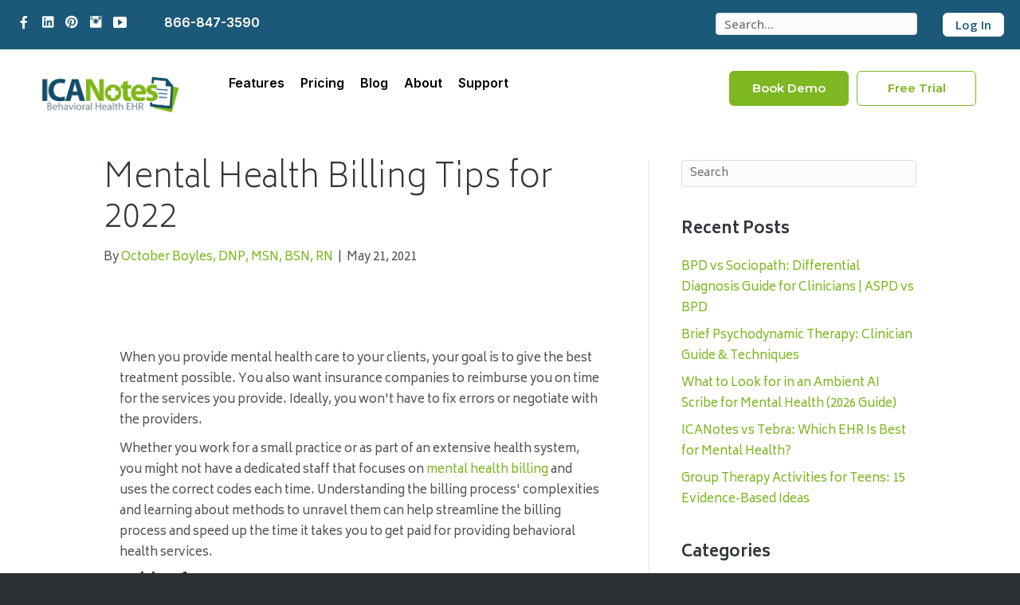

--- FILE ---
content_type: text/html; charset=UTF-8
request_url: https://www.icanotes.com/2021/05/21/mental-health-billing-tips/
body_size: 47391
content:
<!DOCTYPE html>
<html lang="en-US">
<head>
<meta charset="UTF-8" />
<script>
var gform;gform||(document.addEventListener("gform_main_scripts_loaded",function(){gform.scriptsLoaded=!0}),document.addEventListener("gform/theme/scripts_loaded",function(){gform.themeScriptsLoaded=!0}),window.addEventListener("DOMContentLoaded",function(){gform.domLoaded=!0}),gform={domLoaded:!1,scriptsLoaded:!1,themeScriptsLoaded:!1,isFormEditor:()=>"function"==typeof InitializeEditor,callIfLoaded:function(o){return!(!gform.domLoaded||!gform.scriptsLoaded||!gform.themeScriptsLoaded&&!gform.isFormEditor()||(gform.isFormEditor()&&console.warn("The use of gform.initializeOnLoaded() is deprecated in the form editor context and will be removed in Gravity Forms 3.1."),o(),0))},initializeOnLoaded:function(o){gform.callIfLoaded(o)||(document.addEventListener("gform_main_scripts_loaded",()=>{gform.scriptsLoaded=!0,gform.callIfLoaded(o)}),document.addEventListener("gform/theme/scripts_loaded",()=>{gform.themeScriptsLoaded=!0,gform.callIfLoaded(o)}),window.addEventListener("DOMContentLoaded",()=>{gform.domLoaded=!0,gform.callIfLoaded(o)}))},hooks:{action:{},filter:{}},addAction:function(o,r,e,t){gform.addHook("action",o,r,e,t)},addFilter:function(o,r,e,t){gform.addHook("filter",o,r,e,t)},doAction:function(o){gform.doHook("action",o,arguments)},applyFilters:function(o){return gform.doHook("filter",o,arguments)},removeAction:function(o,r){gform.removeHook("action",o,r)},removeFilter:function(o,r,e){gform.removeHook("filter",o,r,e)},addHook:function(o,r,e,t,n){null==gform.hooks[o][r]&&(gform.hooks[o][r]=[]);var d=gform.hooks[o][r];null==n&&(n=r+"_"+d.length),gform.hooks[o][r].push({tag:n,callable:e,priority:t=null==t?10:t})},doHook:function(r,o,e){var t;if(e=Array.prototype.slice.call(e,1),null!=gform.hooks[r][o]&&((o=gform.hooks[r][o]).sort(function(o,r){return o.priority-r.priority}),o.forEach(function(o){"function"!=typeof(t=o.callable)&&(t=window[t]),"action"==r?t.apply(null,e):e[0]=t.apply(null,e)})),"filter"==r)return e[0]},removeHook:function(o,r,t,n){var e;null!=gform.hooks[o][r]&&(e=(e=gform.hooks[o][r]).filter(function(o,r,e){return!!(null!=n&&n!=o.tag||null!=t&&t!=o.priority)}),gform.hooks[o][r]=e)}});
</script>

<meta name='viewport' content='width=device-width, initial-scale=1.0' />
<meta http-equiv='X-UA-Compatible' content='IE=edge' />
<link rel="profile" href="https://gmpg.org/xfn/11" />
<!--<script src="https://cdn.pagesense.io/js/icanotes/22d5aef328904e6f9c4ef67d8fee44b2.js"></script>-->
<meta name="google-site-verification" content="VEOv1j1qr6_jZyuxcQV9nqrBoTKG6XUY3Fgs7pqKQLg" />
<!-- Meta Pixel Code -->
<script>
!function(f,b,e,v,n,t,s)
{if(f.fbq)return;n=f.fbq=function(){n.callMethod?
n.callMethod.apply(n,arguments):n.queue.push(arguments)};
if(!f._fbq)f._fbq=n;n.push=n;n.loaded=!0;n.version='2.0';
n.queue=[];t=b.createElement(e);t.async=!0;
t.src=v;s=b.getElementsByTagName(e)[0];
s.parentNode.insertBefore(t,s)}(window, document,'script',
'https://connect.facebook.net/en_US/fbevents.js');
fbq('init', '820334177575795');
fbq('track', 'PageView');
</script>
<noscript><img height="1" width="1" style="display:none"
src="https://www.facebook.com/tr?id=820334177575795&ev=PageView&noscript=1"
/></noscript>
<!-- End Meta Pixel Code --><meta name='robots' content='index, follow, max-image-preview:large, max-snippet:-1, max-video-preview:-1' />
<!-- This site is tracked with the HandL UTM Grabber v3 (3.1.15) - https://www.utmgrabber.com/ --> 

	<!-- This site is optimized with the Yoast SEO Premium plugin v26.3 (Yoast SEO v26.7) - https://yoast.com/wordpress/plugins/seo/ -->
	<title>Mental Health Billing Tips for 2022 - Stay in the Loop on Changes</title>
<link data-rocket-preload as="style" href="https://fonts.googleapis.com/css?family=Biryani%3A300%2C400%2C700%2C200%7COpen%20Sans%3A600%2C500%7CInter%3A600%7CMontserrat%3A600%2C500%7CBiryani%3A300%2C400%2C700%2C200%7COpen%20Sans%3A600%2C500%7CInter%3A600%2C400%7CMontserrat%3A500%2C600%7CInter%3A600%2C400%7CMontserrat%3A500&#038;display=swap" rel="preload">
<link href="https://fonts.googleapis.com/css?family=Biryani%3A300%2C400%2C700%2C200%7COpen%20Sans%3A600%2C500%7CInter%3A600%7CMontserrat%3A600%2C500%7CBiryani%3A300%2C400%2C700%2C200%7COpen%20Sans%3A600%2C500%7CInter%3A600%2C400%7CMontserrat%3A500%2C600%7CInter%3A600%2C400%7CMontserrat%3A500&#038;display=swap" media="print" onload="this.media=&#039;all&#039;" rel="stylesheet">
<noscript><link rel="stylesheet" href="https://fonts.googleapis.com/css?family=Biryani%3A300%2C400%2C700%2C200%7COpen%20Sans%3A600%2C500%7CInter%3A600%7CMontserrat%3A600%2C500%7CBiryani%3A300%2C400%2C700%2C200%7COpen%20Sans%3A600%2C500%7CInter%3A600%2C400%7CMontserrat%3A500%2C600%7CInter%3A600%2C400%7CMontserrat%3A500&#038;display=swap"></noscript>
	<meta name="description" content="With all the recent changes to mental health care, it&#039;s important to stay on top of documentation. Check out the latest tips on billing." />
	<link rel="canonical" href="https://www.icanotes.com/2021/05/21/mental-health-billing-tips/" />
	<meta property="og:locale" content="en_US" />
	<meta property="og:type" content="article" />
	<meta property="og:title" content="Mental Health Billing Tips for 2022" />
	<meta property="og:description" content="With all the recent changes to mental health care, it&#039;s important to stay on top of documentation. Check out the latest tips on billing." />
	<meta property="og:url" content="https://www.icanotes.com/2021/05/21/mental-health-billing-tips/" />
	<meta property="og:site_name" content="ICANotes" />
	<meta property="article:publisher" content="https://www.facebook.com/ICANotes/" />
	<meta property="article:published_time" content="2021-05-21T17:26:08+00:00" />
	<meta property="article:modified_time" content="2023-11-27T08:38:59+00:00" />
	<meta property="og:image" content="https://www.icanotes.com/wp-content/uploads/2021/05/01-Mental-health-billing-tips-for-2021.jpg" />
	<meta property="og:image:width" content="1200" />
	<meta property="og:image:height" content="600" />
	<meta property="og:image:type" content="image/jpeg" />
	<meta name="author" content="October Boyles, DNP, MSN, BSN, RN" />
	<meta name="twitter:card" content="summary_large_image" />
	<meta name="twitter:label1" content="Written by" />
	<meta name="twitter:data1" content="October Boyles, DNP, MSN, BSN, RN" />
	<meta name="twitter:label2" content="Est. reading time" />
	<meta name="twitter:data2" content="6 minutes" />
	<script type="application/ld+json" class="yoast-schema-graph">{"@context":"https://schema.org","@graph":[{"@type":["Article","BlogPosting"],"@id":"https://www.icanotes.com/2021/05/21/mental-health-billing-tips/#article","isPartOf":{"@id":"https://www.icanotes.com/2021/05/21/mental-health-billing-tips/"},"author":{"name":"October Boyles, DNP, MSN, BSN, RN","@id":"https://www.icanotes.com/#/schema/person/52a1205b2ab598d95f757af119fdb356"},"headline":"Mental Health Billing Tips for 2022","datePublished":"2021-05-21T17:26:08+00:00","dateModified":"2023-11-27T08:38:59+00:00","mainEntityOfPage":{"@id":"https://www.icanotes.com/2021/05/21/mental-health-billing-tips/"},"wordCount":1129,"publisher":{"@id":"https://www.icanotes.com/#organization"},"image":{"@id":"https://www.icanotes.com/2021/05/21/mental-health-billing-tips/#primaryimage"},"thumbnailUrl":"https://www.icanotes.com/wp-content/uploads/2021/05/01-Mental-health-billing-tips-for-2021.jpg","keywords":["billing","family therapy"],"articleSection":["Billing &amp; Insurance"],"inLanguage":"en-US"},{"@type":"WebPage","@id":"https://www.icanotes.com/2021/05/21/mental-health-billing-tips/","url":"https://www.icanotes.com/2021/05/21/mental-health-billing-tips/","name":"Mental Health Billing Tips for 2022 - Stay in the Loop on Changes","isPartOf":{"@id":"https://www.icanotes.com/#website"},"primaryImageOfPage":{"@id":"https://www.icanotes.com/2021/05/21/mental-health-billing-tips/#primaryimage"},"image":{"@id":"https://www.icanotes.com/2021/05/21/mental-health-billing-tips/#primaryimage"},"thumbnailUrl":"https://www.icanotes.com/wp-content/uploads/2021/05/01-Mental-health-billing-tips-for-2021.jpg","datePublished":"2021-05-21T17:26:08+00:00","dateModified":"2023-11-27T08:38:59+00:00","description":"With all the recent changes to mental health care, it's important to stay on top of documentation. Check out the latest tips on billing.","breadcrumb":{"@id":"https://www.icanotes.com/2021/05/21/mental-health-billing-tips/#breadcrumb"},"inLanguage":"en-US","potentialAction":[{"@type":"ReadAction","target":["https://www.icanotes.com/2021/05/21/mental-health-billing-tips/"]}]},{"@type":"ImageObject","inLanguage":"en-US","@id":"https://www.icanotes.com/2021/05/21/mental-health-billing-tips/#primaryimage","url":"https://www.icanotes.com/wp-content/uploads/2021/05/01-Mental-health-billing-tips-for-2021.jpg","contentUrl":"https://www.icanotes.com/wp-content/uploads/2021/05/01-Mental-health-billing-tips-for-2021.jpg","width":1200,"height":600,"caption":"Mental Health Billing Tips for 2021"},{"@type":"BreadcrumbList","@id":"https://www.icanotes.com/2021/05/21/mental-health-billing-tips/#breadcrumb","itemListElement":[{"@type":"ListItem","position":1,"name":"Home","item":"https://www.icanotes.com/"},{"@type":"ListItem","position":2,"name":"Billing &amp; Insurance","item":"https://www.icanotes.com/category/billing/"},{"@type":"ListItem","position":3,"name":"Mental Health Billing Tips for 2022"}]},{"@type":"WebSite","@id":"https://www.icanotes.com/#website","url":"https://www.icanotes.com/","name":"ICANotes","description":"Comprehensive Electronic Healthcare Records &amp; Practice Management Solution","publisher":{"@id":"https://www.icanotes.com/#organization"},"potentialAction":[{"@type":"SearchAction","target":{"@type":"EntryPoint","urlTemplate":"https://www.icanotes.com/?s={search_term_string}"},"query-input":{"@type":"PropertyValueSpecification","valueRequired":true,"valueName":"search_term_string"}}],"inLanguage":"en-US"},{"@type":"Organization","@id":"https://www.icanotes.com/#organization","name":"ICANotes","url":"https://www.icanotes.com/","logo":{"@type":"ImageObject","inLanguage":"en-US","@id":"https://www.icanotes.com/#/schema/logo/image/","url":"https://www.icanotes.com/wp-content/uploads/2017/09/ICANotes_logo250w.png","contentUrl":"https://www.icanotes.com/wp-content/uploads/2017/09/ICANotes_logo250w.png","width":250,"height":64,"caption":"ICANotes"},"image":{"@id":"https://www.icanotes.com/#/schema/logo/image/"},"sameAs":["https://www.facebook.com/ICANotes/","https://www.instagram.com/icanotes/","https://www.linkedin.com/company/icanotes-llc/","https://www.pinterest.com/icanotes/","https://www.youtube.com/user/ICANotes"],"description":"ICANotes is a leading behavioral health EHR and practice management platform purpose-built for mental health, psychiatry, therapy, and addiction treatment. Designed with an intuitive, chart-centric workflow, ICANotes helps clinicians save time on documentation, improve compliance, and increase reimbursement accuracy through fully configured, specialty-specific templates and powerful automation tools.","email":"sales@icanotes.com","telephone":"866-847-3590","legalName":"ICANotes LLC","naics":"511210","numberOfEmployees":{"@type":"QuantitativeValue","minValue":"51","maxValue":"200"}},{"@type":"Person","@id":"https://www.icanotes.com/#/schema/person/52a1205b2ab598d95f757af119fdb356","name":"October Boyles, DNP, MSN, BSN, RN","image":{"@type":"ImageObject","inLanguage":"en-US","@id":"https://www.icanotes.com/#/schema/person/image/","url":"https://secure.gravatar.com/avatar/ae086e835bfee4106d4621ab359d6e58f2807d5f81a4b1c485166505b8fc6e24?s=96&d=mm&r=g","contentUrl":"https://secure.gravatar.com/avatar/ae086e835bfee4106d4621ab359d6e58f2807d5f81a4b1c485166505b8fc6e24?s=96&d=mm&r=g","caption":"October Boyles, DNP, MSN, BSN, RN"},"description":"Clinical Director October has been a Registered Nurse for over 15 years. She is board certified in Mental Health and Psychiatric Nursing. She holds a Bachelor of Arts from the University of North Carolina at Greensboro. She also graduated with bachelor and master degrees in Nursing from Western Governors University.","url":"https://www.icanotes.com/author/webpagefx/"}]}</script>
	<!-- / Yoast SEO Premium plugin. -->


<link rel='dns-prefetch' href='//platform-api.sharethis.com' />
<link rel='dns-prefetch' href='//pro.fontawesome.com' />
<link rel='dns-prefetch' href='//cdnjs.cloudflare.com' />
<link rel='dns-prefetch' href='//fonts.googleapis.com' />
<link href='https://fonts.gstatic.com' crossorigin rel='preconnect' />
<link rel="alternate" type="application/rss+xml" title="ICANotes &raquo; Feed" href="https://www.icanotes.com/feed/" />
<link rel="alternate" type="application/rss+xml" title="ICANotes &raquo; Comments Feed" href="https://www.icanotes.com/comments/feed/" />
<link rel="alternate" title="oEmbed (JSON)" type="application/json+oembed" href="https://www.icanotes.com/wp-json/oembed/1.0/embed?url=https%3A%2F%2Fwww.icanotes.com%2F2021%2F05%2F21%2Fmental-health-billing-tips%2F" />
<link rel="alternate" title="oEmbed (XML)" type="text/xml+oembed" href="https://www.icanotes.com/wp-json/oembed/1.0/embed?url=https%3A%2F%2Fwww.icanotes.com%2F2021%2F05%2F21%2Fmental-health-billing-tips%2F&#038;format=xml" />
<link rel="preload" href="https://cdnjs.cloudflare.com/ajax/libs/foundicons/3.0.0/foundation-icons.woff" as="font" type="font/woff2" crossorigin="anonymous">
<style id='wp-img-auto-sizes-contain-inline-css'>
img:is([sizes=auto i],[sizes^="auto," i]){contain-intrinsic-size:3000px 1500px}
/*# sourceURL=wp-img-auto-sizes-contain-inline-css */
</style>
<style id='classic-theme-styles-inline-css'>
/*! This file is auto-generated */
.wp-block-button__link{color:#fff;background-color:#32373c;border-radius:9999px;box-shadow:none;text-decoration:none;padding:calc(.667em + 2px) calc(1.333em + 2px);font-size:1.125em}.wp-block-file__button{background:#32373c;color:#fff;text-decoration:none}
/*# sourceURL=/wp-includes/css/classic-themes.min.css */
</style>
<link data-minify="1" rel='stylesheet' id='fl-builder-layout-11942-css' href='https://www.icanotes.com/wp-content/cache/min/1/wp-content/uploads/bb-plugin/cache/11942-layout.css?ver=1770145937' media='all' />
<link rel='stylesheet' id='share-this-share-buttons-sticky-css' href='https://www.icanotes.com/wp-content/plugins/sharethis-share-buttons/css/mu-style.css?ver=1762949033' media='all' />
<link data-minify="1" rel='stylesheet' id='gf-template-style-css' href='https://www.icanotes.com/wp-content/cache/min/1/wp-content/mu-plugins/fx-gf-geolocation-template/assets/gf-template.css?ver=1770144992' media='all' />
<link data-minify="1" rel='stylesheet' id='font-awesome-5-css' href='https://www.icanotes.com/wp-content/cache/min/1/releases/v5.15.4/css/all.css?ver=1770144992' media='all' />
<link data-minify="1" rel='stylesheet' id='dashicons-css' href='https://www.icanotes.com/wp-content/cache/min/1/wp-includes/css/dashicons.min.css?ver=1770144992' media='all' />
<link data-minify="1" rel='stylesheet' id='foundation-icons-css' href='https://www.icanotes.com/wp-content/cache/min/1/ajax/libs/foundicons/3.0.0/foundation-icons.css?ver=1770144992' media='all' />
<link rel='stylesheet' id='jquery-magnificpopup-css' href='https://www.icanotes.com/wp-content/plugins/bb-plugin/css/jquery.magnificpopup.min.css?ver=2.9.4' media='all' />
<link data-minify="1" rel='stylesheet' id='fl-builder-layout-bundle-4c6fa159a6d663b88a6f65ac288b029f-css' href='https://www.icanotes.com/wp-content/cache/min/1/wp-content/uploads/bb-plugin/cache/4c6fa159a6d663b88a6f65ac288b029f-layout-bundle.css?ver=1770144992' media='all' />
<link data-minify="1" rel='stylesheet' id='bootstrap-css' href='https://www.icanotes.com/wp-content/cache/min/1/wp-content/themes/bb-theme/css/bootstrap.min.css?ver=1770144992' media='all' />
<link data-minify="1" rel='stylesheet' id='fl-automator-skin-css' href='https://www.icanotes.com/wp-content/cache/min/1/wp-content/uploads/bb-theme/skin-6981ba0fd1d6a.css?ver=1770144992' media='all' />
<link rel='stylesheet' id='pp-animate-css' href='https://www.icanotes.com/wp-content/plugins/bbpowerpack/assets/css/animate.min.css?ver=3.5.1' media='all' />

<style id='rocket-lazyload-inline-css'>
.rll-youtube-player{position:relative;padding-bottom:56.23%;height:0;overflow:hidden;max-width:100%;}.rll-youtube-player:focus-within{outline: 2px solid currentColor;outline-offset: 5px;}.rll-youtube-player iframe{position:absolute;top:0;left:0;width:100%;height:100%;z-index:100;background:0 0}.rll-youtube-player img{bottom:0;display:block;left:0;margin:auto;max-width:100%;width:100%;position:absolute;right:0;top:0;border:none;height:auto;-webkit-transition:.4s all;-moz-transition:.4s all;transition:.4s all}.rll-youtube-player img:hover{-webkit-filter:brightness(75%)}.rll-youtube-player .play{height:100%;width:100%;left:0;top:0;position:absolute;background:var(--wpr-bg-5612e3d8-55e6-4a2b-8a2a-464a06b6e556) no-repeat center;background-color: transparent !important;cursor:pointer;border:none;}
/*# sourceURL=rocket-lazyload-inline-css */
</style>
<script src="https://www.icanotes.com/wp-includes/js/jquery/jquery.min.js?ver=3.7.1" id="jquery-core-js"></script>
<script src="https://www.icanotes.com/wp-includes/js/jquery/jquery-migrate.min.js?ver=3.4.1" id="jquery-migrate-js"></script>
<script src="https://www.icanotes.com/wp-content/plugins/handl-utm-grabber-v3/js/js.cookie.js?ver=c5d7f35f09f840d61acbe4def2ae6008" id="js.cookie-js"></script>
<script id="handl-utm-grabber-js-extra">
var handl_utm = [];
var handl_utm_all_params = ["utm_source","utm_medium","utm_term","utm_content","utm_campaign","first_utm_source","first_utm_medium","first_utm_term","first_utm_content","first_utm_campaign","fbclid","msclkid","gclid","wbraid","gbraid","handl_original_ref","handl_landing_page","handl_landing_page_base","handl_ip","handl_ref","handl_url","handl_ref_domain","handl_url_base","gaclientid","organic_source","organic_source_str","user_agent","traffic_source","first_traffic_source","handlID","_fbc","_fbp"];
var handl_utm_cookie_duration = ["30","1"];
var handl_utm_append_params = ["utm_source","utm_medium","utm_term","utm_content","utm_campaign","gclid"];
var handl_utm_first_touch_params = ["utm_source","utm_medium","utm_term","utm_content","utm_campaign"];
var handl_utm_session_cookies = {"enabled":"1"};
var handl_ajax = {"ajax_url":"https://www.icanotes.com/wp-admin/admin-ajax.php","fb_capi_enabled":"0","require_third_party_consent":""};
var handl_utm_custom_params = [];
var handl_utm_dyo_logic = [];
var handl_utm_predefined = [];
//# sourceURL=handl-utm-grabber-js-extra
</script>
<script src="https://www.icanotes.com/wp-content/plugins/handl-utm-grabber-v3/js/handl-utm-grabber.js?ver=c5d7f35f09f840d61acbe4def2ae6008" id="handl-utm-grabber-js"></script>
<script src="//platform-api.sharethis.com/js/sharethis.js?ver=2.3.6#property=6977204f969d56e05636ca50&amp;product=-buttons&amp;source=sharethis-share-buttons-wordpress" id="share-this-share-buttons-mu-js"></script>
<link rel="https://api.w.org/" href="https://www.icanotes.com/wp-json/" /><link rel="alternate" title="JSON" type="application/json" href="https://www.icanotes.com/wp-json/wp/v2/posts/11942" /><link rel="EditURI" type="application/rsd+xml" title="RSD" href="https://www.icanotes.com/xmlrpc.php?rsd" />

<link rel='shortlink' href='https://www.icanotes.com/?p=11942' />
		<script>
			var bb_powerpack = {
				version: '2.40.8',
				getAjaxUrl: function() { return atob( 'aHR0cHM6Ly93d3cuaWNhbm90ZXMuY29tL3dwLWFkbWluL2FkbWluLWFqYXgucGhw' ); },
				callback: function() {},
				mapMarkerData: {},
				post_id: '11942',
				search_term: '',
				current_page: 'https://www.icanotes.com/2021/05/21/mental-health-billing-tips/',
				conditionals: {
					is_front_page: false,
					is_home: false,
					is_archive: false,
					current_post_type: '',
					is_tax: false,
										is_author: false,
					current_author: false,
					is_search: false,
									}
			};
		</script>
		<script src="https://ta.gaconnector.com/gaconnector.js" type="text/javascript"></script>
<script type="text/javascript">gaconnector2.track("6c6316c4aeaf4293f37503d3f3d2f3fa");</script><style>.handl-hidden{display: none}</style><style>[class^="fieldset-handl_"]{display: none}</style>
		<!-- Google Tag Manager -->
		<script>(function(w,d,s,l,i){w[l]=w[l]||[];w[l].push({'gtm.start':new Date().getTime(),event:'gtm.js'});var f=d.getElementsByTagName(s)[0],j=d.createElement(s);j.async=true;j.src="https://a.icanotes.com/wUtieggdgkkv.js?"+i;f.parentNode.insertBefore(j,f);})(window,document,'script','dataLayer','BiN=aWQ9R1RNLVRQWFFIWFI%3D&amp;tl=dr');</script>
		<!-- End Google Tag Manager -->
		<style type="text/css">.saboxplugin-wrap{-webkit-box-sizing:border-box;-moz-box-sizing:border-box;-ms-box-sizing:border-box;box-sizing:border-box;border:1px solid #eee;width:100%;clear:both;display:block;overflow:hidden;word-wrap:break-word;position:relative}.saboxplugin-wrap .saboxplugin-gravatar{float:left;padding:0 20px 20px 20px}.saboxplugin-wrap .saboxplugin-gravatar img{max-width:100px;height:auto;border-radius:0;}.saboxplugin-wrap .saboxplugin-authorname{font-size:18px;line-height:1;margin:20px 0 0 20px;display:block}.saboxplugin-wrap .saboxplugin-authorname a{text-decoration:none}.saboxplugin-wrap .saboxplugin-authorname a:focus{outline:0}.saboxplugin-wrap .saboxplugin-desc{display:block;margin:5px 20px}.saboxplugin-wrap .saboxplugin-desc a{text-decoration:underline}.saboxplugin-wrap .saboxplugin-desc p{margin:5px 0 12px}.saboxplugin-wrap .saboxplugin-web{margin:0 20px 15px;text-align:left}.saboxplugin-wrap .sab-web-position{text-align:right}.saboxplugin-wrap .saboxplugin-web a{color:#ccc;text-decoration:none}.saboxplugin-wrap .saboxplugin-socials{position:relative;display:block;background:#fcfcfc;padding:5px;border-top:1px solid #eee}.saboxplugin-wrap .saboxplugin-socials a svg{width:20px;height:20px}.saboxplugin-wrap .saboxplugin-socials a svg .st2{fill:#fff; transform-origin:center center;}.saboxplugin-wrap .saboxplugin-socials a svg .st1{fill:rgba(0,0,0,.3)}.saboxplugin-wrap .saboxplugin-socials a:hover{opacity:.8;-webkit-transition:opacity .4s;-moz-transition:opacity .4s;-o-transition:opacity .4s;transition:opacity .4s;box-shadow:none!important;-webkit-box-shadow:none!important}.saboxplugin-wrap .saboxplugin-socials .saboxplugin-icon-color{box-shadow:none;padding:0;border:0;-webkit-transition:opacity .4s;-moz-transition:opacity .4s;-o-transition:opacity .4s;transition:opacity .4s;display:inline-block;color:#fff;font-size:0;text-decoration:inherit;margin:5px;-webkit-border-radius:0;-moz-border-radius:0;-ms-border-radius:0;-o-border-radius:0;border-radius:0;overflow:hidden}.saboxplugin-wrap .saboxplugin-socials .saboxplugin-icon-grey{text-decoration:inherit;box-shadow:none;position:relative;display:-moz-inline-stack;display:inline-block;vertical-align:middle;zoom:1;margin:10px 5px;color:#444;fill:#444}.clearfix:after,.clearfix:before{content:' ';display:table;line-height:0;clear:both}.ie7 .clearfix{zoom:1}.saboxplugin-socials.sabox-colored .saboxplugin-icon-color .sab-twitch{border-color:#38245c}.saboxplugin-socials.sabox-colored .saboxplugin-icon-color .sab-behance{border-color:#003eb0}.saboxplugin-socials.sabox-colored .saboxplugin-icon-color .sab-deviantart{border-color:#036824}.saboxplugin-socials.sabox-colored .saboxplugin-icon-color .sab-digg{border-color:#00327c}.saboxplugin-socials.sabox-colored .saboxplugin-icon-color .sab-dribbble{border-color:#ba1655}.saboxplugin-socials.sabox-colored .saboxplugin-icon-color .sab-facebook{border-color:#1e2e4f}.saboxplugin-socials.sabox-colored .saboxplugin-icon-color .sab-flickr{border-color:#003576}.saboxplugin-socials.sabox-colored .saboxplugin-icon-color .sab-github{border-color:#264874}.saboxplugin-socials.sabox-colored .saboxplugin-icon-color .sab-google{border-color:#0b51c5}.saboxplugin-socials.sabox-colored .saboxplugin-icon-color .sab-html5{border-color:#902e13}.saboxplugin-socials.sabox-colored .saboxplugin-icon-color .sab-instagram{border-color:#1630aa}.saboxplugin-socials.sabox-colored .saboxplugin-icon-color .sab-linkedin{border-color:#00344f}.saboxplugin-socials.sabox-colored .saboxplugin-icon-color .sab-pinterest{border-color:#5b040e}.saboxplugin-socials.sabox-colored .saboxplugin-icon-color .sab-reddit{border-color:#992900}.saboxplugin-socials.sabox-colored .saboxplugin-icon-color .sab-rss{border-color:#a43b0a}.saboxplugin-socials.sabox-colored .saboxplugin-icon-color .sab-sharethis{border-color:#5d8420}.saboxplugin-socials.sabox-colored .saboxplugin-icon-color .sab-soundcloud{border-color:#995200}.saboxplugin-socials.sabox-colored .saboxplugin-icon-color .sab-spotify{border-color:#0f612c}.saboxplugin-socials.sabox-colored .saboxplugin-icon-color .sab-stackoverflow{border-color:#a95009}.saboxplugin-socials.sabox-colored .saboxplugin-icon-color .sab-steam{border-color:#006388}.saboxplugin-socials.sabox-colored .saboxplugin-icon-color .sab-user_email{border-color:#b84e05}.saboxplugin-socials.sabox-colored .saboxplugin-icon-color .sab-tumblr{border-color:#10151b}.saboxplugin-socials.sabox-colored .saboxplugin-icon-color .sab-twitter{border-color:#0967a0}.saboxplugin-socials.sabox-colored .saboxplugin-icon-color .sab-vimeo{border-color:#0d7091}.saboxplugin-socials.sabox-colored .saboxplugin-icon-color .sab-windows{border-color:#003f71}.saboxplugin-socials.sabox-colored .saboxplugin-icon-color .sab-whatsapp{border-color:#003f71}.saboxplugin-socials.sabox-colored .saboxplugin-icon-color .sab-wordpress{border-color:#0f3647}.saboxplugin-socials.sabox-colored .saboxplugin-icon-color .sab-yahoo{border-color:#14002d}.saboxplugin-socials.sabox-colored .saboxplugin-icon-color .sab-youtube{border-color:#900}.saboxplugin-socials.sabox-colored .saboxplugin-icon-color .sab-xing{border-color:#000202}.saboxplugin-socials.sabox-colored .saboxplugin-icon-color .sab-mixcloud{border-color:#2475a0}.saboxplugin-socials.sabox-colored .saboxplugin-icon-color .sab-vk{border-color:#243549}.saboxplugin-socials.sabox-colored .saboxplugin-icon-color .sab-medium{border-color:#00452c}.saboxplugin-socials.sabox-colored .saboxplugin-icon-color .sab-quora{border-color:#420e00}.saboxplugin-socials.sabox-colored .saboxplugin-icon-color .sab-meetup{border-color:#9b181c}.saboxplugin-socials.sabox-colored .saboxplugin-icon-color .sab-goodreads{border-color:#000}.saboxplugin-socials.sabox-colored .saboxplugin-icon-color .sab-snapchat{border-color:#999700}.saboxplugin-socials.sabox-colored .saboxplugin-icon-color .sab-500px{border-color:#00557f}.saboxplugin-socials.sabox-colored .saboxplugin-icon-color .sab-mastodont{border-color:#185886}.sabox-plus-item{margin-bottom:20px}@media screen and (max-width:480px){.saboxplugin-wrap{text-align:center}.saboxplugin-wrap .saboxplugin-gravatar{float:none;padding:20px 0;text-align:center;margin:0 auto;display:block}.saboxplugin-wrap .saboxplugin-gravatar img{float:none;display:inline-block;display:-moz-inline-stack;vertical-align:middle;zoom:1}.saboxplugin-wrap .saboxplugin-desc{margin:0 10px 20px;text-align:center}.saboxplugin-wrap .saboxplugin-authorname{text-align:center;margin:10px 0 20px}}body .saboxplugin-authorname a,body .saboxplugin-authorname a:hover{box-shadow:none;-webkit-box-shadow:none}a.sab-profile-edit{font-size:16px!important;line-height:1!important}.sab-edit-settings a,a.sab-profile-edit{color:#0073aa!important;box-shadow:none!important;-webkit-box-shadow:none!important}.sab-edit-settings{margin-right:15px;position:absolute;right:0;z-index:2;bottom:10px;line-height:20px}.sab-edit-settings i{margin-left:5px}.saboxplugin-socials{line-height:1!important}.rtl .saboxplugin-wrap .saboxplugin-gravatar{float:right}.rtl .saboxplugin-wrap .saboxplugin-authorname{display:flex;align-items:center}.rtl .saboxplugin-wrap .saboxplugin-authorname .sab-profile-edit{margin-right:10px}.rtl .sab-edit-settings{right:auto;left:0}img.sab-custom-avatar{max-width:75px;}.saboxplugin-wrap .saboxplugin-socials .saboxplugin-icon-color {-webkit-transition: all 0.3s ease-in-out;-moz-transition: all 0.3s ease-in-out;-o-transition: all 0.3s ease-in-out;-ms-transition: all 0.3s ease-in-out;transition: all 0.3s ease-in-out;}.saboxplugin-wrap .saboxplugin-socials .saboxplugin-icon-color:hover,.saboxplugin-wrap .saboxplugin-socials .saboxplugin-icon-grey:hover {-webkit-transform: rotate(360deg);-moz-transform: rotate(360deg);-o-transform: rotate(360deg);-ms-transform: rotate(360deg);transform: rotate(360deg);}.saboxplugin-wrap .saboxplugin-socials .saboxplugin-icon-grey {color:#7fa014; fill:#7fa014;}.saboxplugin-wrap {margin-top:40px; margin-bottom:0px; padding: 0px 0px }.saboxplugin-wrap .saboxplugin-authorname {font-size:18px; line-height:25px;}.saboxplugin-wrap .saboxplugin-desc p, .saboxplugin-wrap .saboxplugin-desc {font-size:14px !important; line-height:21px !important;}.saboxplugin-wrap .saboxplugin-web {font-size:14px;}.saboxplugin-wrap .saboxplugin-socials a svg {width:14px;height:14px;}</style><link rel="icon" href="https://www.icanotes.com/wp-content/uploads/2021/12/cropped-fav-32x32.png" sizes="32x32" />
<link rel="icon" href="https://www.icanotes.com/wp-content/uploads/2021/12/cropped-fav-192x192.png" sizes="192x192" />
<link rel="apple-touch-icon" href="https://www.icanotes.com/wp-content/uploads/2021/12/cropped-fav-180x180.png" />
<meta name="msapplication-TileImage" content="https://www.icanotes.com/wp-content/uploads/2021/12/cropped-fav-270x270.png" />
		<style id="wp-custom-css">
			#content{
    background-color: #f2f2f2;
    background-image:       linear-gradient(0deg, transparent 24%, rgba(0, 0, 0, .05) 25%, rgba(0, 0, 0, .05) 26%, transparent 27%, transparent 74%, rgba(0, 0, 0, .05) 75%, rgba(0, 0, 0, .05) 76%, transparent 77%, transparent), linear-gradient(90deg, transparent 24%, rgba(0, 0, 0, .05) 25%, rgba(0, 0, 0, .05) 26%, transparent 27%, transparent 74%, rgba(0, 0, 0, .05) 75%, rgba(0, 0, 0, .05) 76%, transparent 77%, transparent);
  height:100%;
  background-size:50px 50px;
}

.fl-module-rich-text ul li:before, .fl-module-callout ul li:before {
	color: #32373a;
	content: '\2713' !important;
	position: absolute;
	top: 0;
	left: 0;
}

.green-button {
	 background-color: #9acd32;
   color: white!important;
   text-align: center;
   border-radius: 10px;
   font-weight: bold;
	 display: inline-block;
	 padding: 10px 20px 4px 20px;
}

/* Homepage - Display full homepage header size on larger desktop sizes */
@media (min-width: 1920px) { 
    /* Increase the height of the video header */
    .home .homepage-video-header > .fl-row-content-wrap {
        min-height: 750px !important;
    }
    /* Increase the width of button container */
    .home .homepage-video-header .fl-row-content {
        max-width: 1480px;
    }
    /* Increase the top spacing of the button group */
    .home .homepage-video-header .fl-col-group {
        padding-top: 100px;
    }
}

@media (min-width: 2880px) { 
    /* Increase the height of the video header */
    .home .homepage-video-header > .fl-row-content-wrap {
        min-height: 1066px !important;
    }
    /* Increase the width of button container */
    .home .homepage-video-header .fl-row-content {
        max-width: 1668px;
    }
}

@media (min-width: 3072px) { 
    /* Increase the height of the video header */
    .home .homepage-video-header > .fl-row-content-wrap {
        min-height: 1266px !important;
    }
    /* Increase the width of button container */
    .home .homepage-video-header .fl-row-content {
        max-width: 2040px;
    }
    /* Increase the top spacing of the button group */
    .home .homepage-video-header .fl-col-group {
        padding-top: 250px;
    }
}
.page-id-order .entry-title {

   display: none;

}

/* Basic hover effect for circular image */
.image-hover-effect img {
    transition: transform 0.3s ease;
    border-radius: 50%; /* Ensure the image is circular */
}

.image-hover-effect img:hover {
    transform: scale(1.1); /* Zoom in on hover */
}

/* Remove the box shadow effect */
.image-hover-effect img:hover {
    box-shadow: none;
}
/* Basic hover effect for text */
.text-hover-effect {
    transition: transform 0.3s ease;
    display: inline-block; /* Ensure the element is inline-block for proper transform */
}

.text-hover-effect:hover {
    transform: scale(1.1); /* Zoom in on hover */
}
/* Hover effect for circular images */
.image-hover-effect-circle img {
    transition: transform 0.3s ease;
    border-radius: 50%; /* Ensure the image is circular */
}

.image-hover-effect-circle img:hover {
    transform: scale(1.1); /* Zoom in on hover */
    box-shadow: none;
}

/* Hover effect for square images */
.image-hover-effect-square img {
    transition: transform 0.3s ease;
    border-radius: 0; /* Ensure the image is square */
}

.image-hover-effect-square img:hover {
    transform: scale(1.1); /* Zoom in on hover */
    box-shadow: none;
}
.glow-image {
    transition: box-shadow 0.3s ease-in-out;
}

.glow-image:hover {
    box-shadow: 0 0 20px 10px rgba(255, 255, 255, 0.8);
}

.clickable-column {
  position: relative;
  cursor: pointer;
}

.clickable-column::before {
  content: "";
  position: absolute;
  inset: 0;
  z-index: 10;
}

.clickable-column a.column-link {
  position: absolute;
  inset: 0;
  z-index: 11;
  text-indent: -9999px; /* hides the text */
}

.hover-box {
  background: #fff;
  padding: 30px;
  border-radius: 12px;
  box-shadow: 0 2px 6px rgba(0,0,0,0.05);
  transition: all 0.2s ease-in-out;
}

.hover-box:hover {
  box-shadow: 0 8px 24px rgba(0,0,0,0.12);
  transform: translateY(-2px);
}

/* Only columns with BOTH classes get the effect */
.clickable-column.hover-overlay {
  position: relative;
  overflow: hidden;
}

/* Keep your content above the tint */
.clickable-column.hover-overlay .fl-col-content {
  position: relative;
  z-index: 2;
}

/* The overlay element itself */
.clickable-column.hover-overlay .hover-tint {
  position: absolute;
  inset: 0;
  background: #e1f1fd;    /* your color */
  opacity: 0;              /* hidden by default */
  transition: opacity 0.25s ease;
  pointer-events: none;    /* doesn't block clicks */
  z-index: 1;              /* sits between bg and content */
}

/* Hover on the column fades the tint in */
.clickable-column.hover-overlay:hover .hover-tint {
  opacity: 0.7;            /* adjust strength as needed */
}

/* Privacy Policy Padding */

@media (max-width: 600px){
	.uc-privacy-policy-wrapper{
		padding: 0 1rem !important;
	}
}
.uc-privacy-policy-wrapper{
	padding: 0 6rem;
}		</style>
		<noscript><style id="rocket-lazyload-nojs-css">.rll-youtube-player, [data-lazy-src]{display:none !important;}</style></noscript><!--<meta
  http-equiv="Content-Security-Policy"
  content="frame-src 'self'; *">-->

<meta name="p:domain_verify" content="3b067b975be6c5acabd652629ffc9f84"/>

<script>
!function () {
    var reb2b = window.reb2b = window.reb2b || [];
    if (reb2b.invoked) return;
    reb2b.invoked = true;
    reb2b.methods = ["identify", "collect"];
    reb2b.factory = function (method) {
        return function () {
            var args = Array.prototype.slice.call(arguments);
            args.unshift(method);
            reb2b.push(args);
            return reb2b;
        };
    };
    for (var i = 0; i < reb2b.methods.length; i++) {
        var key = reb2b.methods[i];
        reb2b[key] = reb2b.factory(key);
    }
    reb2b.load = function (key) {
        var script = document.createElement("script");
        script.type = "text/javascript";
        script.async = true;
        script.src = "https://ddwl4m2hdecbv.cloudfront.net/b/" + key + "/XOE9GHV04VOM.js.gz";
        var first = document.getElementsByTagName("script")[0];
        first.parentNode.insertBefore(script, first);
    };
    reb2b.SNIPPET_VERSION = "1.0.1";
    reb2b.load("XOE9GHV04VOM");
}();
</script>

<script src="https://seo-fixer.writesonic.com/site-audit/fixer-script/index.js" id="wsAiSeoMb" type="application/javascript"></script>
<script id="wsAiSeoInitScript">
  wsSEOfixer.configure({
    hostURL: 'https://seo-fixer.writesonic.com',
    siteID: '68b89d8ddd0b1770922c66da'
  });
</script>

<!-- <script src="//f5251b99a27a493ca1a33e49a1f66e92.js.ubembed.com" async defer></script> -->

<!-- Hotjar Tracking Code for https://www.icanotes.com/ -->
<!-- <script>
    (function(h,o,t,j,a,r){
        h.hj=h.hj||function(){(h.hj.q=h.hj.q||[]).push(arguments)};
        h._hjSettings={hjid:1031857,hjsv:6};
        a=o.getElementsByTagName('head')[0];
        r=o.createElement('script');r.async=1;
        r.src=t+h._hjSettings.hjid+j+h._hjSettings.hjsv;
        a.appendChild(r);
    })(window,document,'https://static.hotjar.com/c/hotjar-','.js?sv=');
</script> -->
<meta name="p:domain_verify" content="eebc811a8bf624ba9b902b6f06e0eb2e"/>



<style id='global-styles-inline-css'>
:root{--wp--preset--aspect-ratio--square: 1;--wp--preset--aspect-ratio--4-3: 4/3;--wp--preset--aspect-ratio--3-4: 3/4;--wp--preset--aspect-ratio--3-2: 3/2;--wp--preset--aspect-ratio--2-3: 2/3;--wp--preset--aspect-ratio--16-9: 16/9;--wp--preset--aspect-ratio--9-16: 9/16;--wp--preset--color--black: #000000;--wp--preset--color--cyan-bluish-gray: #abb8c3;--wp--preset--color--white: #ffffff;--wp--preset--color--pale-pink: #f78da7;--wp--preset--color--vivid-red: #cf2e2e;--wp--preset--color--luminous-vivid-orange: #ff6900;--wp--preset--color--luminous-vivid-amber: #fcb900;--wp--preset--color--light-green-cyan: #7bdcb5;--wp--preset--color--vivid-green-cyan: #00d084;--wp--preset--color--pale-cyan-blue: #8ed1fc;--wp--preset--color--vivid-cyan-blue: #0693e3;--wp--preset--color--vivid-purple: #9b51e0;--wp--preset--color--fl-heading-text: #32373a;--wp--preset--color--fl-body-bg: #2d3033;--wp--preset--color--fl-body-text: #545454;--wp--preset--color--fl-accent: #7db721;--wp--preset--color--fl-accent-hover: #b1d47a;--wp--preset--color--fl-topbar-bg: #2a3240;--wp--preset--color--fl-topbar-text: #ffffff;--wp--preset--color--fl-topbar-link: #ffffff;--wp--preset--color--fl-topbar-hover: #b1d47a;--wp--preset--color--fl-header-bg: #ffffff;--wp--preset--color--fl-header-text: #2a3240;--wp--preset--color--fl-header-link: #2a3240;--wp--preset--color--fl-header-hover: #344460;--wp--preset--color--fl-nav-bg: #ffffff;--wp--preset--color--fl-nav-link: #757575;--wp--preset--color--fl-nav-hover: #2b7bb9;--wp--preset--color--fl-content-bg: #ffffff;--wp--preset--color--fl-footer-widgets-bg: #32373a;--wp--preset--color--fl-footer-widgets-text: #ffffff;--wp--preset--color--fl-footer-widgets-link: #d3dbe1;--wp--preset--color--fl-footer-widgets-hover: #ffffff;--wp--preset--color--fl-footer-bg: #2d3033;--wp--preset--color--fl-footer-text: #ffffff;--wp--preset--color--fl-footer-link: #d3dbe1;--wp--preset--color--fl-footer-hover: #ffffff;--wp--preset--gradient--vivid-cyan-blue-to-vivid-purple: linear-gradient(135deg,rgb(6,147,227) 0%,rgb(155,81,224) 100%);--wp--preset--gradient--light-green-cyan-to-vivid-green-cyan: linear-gradient(135deg,rgb(122,220,180) 0%,rgb(0,208,130) 100%);--wp--preset--gradient--luminous-vivid-amber-to-luminous-vivid-orange: linear-gradient(135deg,rgb(252,185,0) 0%,rgb(255,105,0) 100%);--wp--preset--gradient--luminous-vivid-orange-to-vivid-red: linear-gradient(135deg,rgb(255,105,0) 0%,rgb(207,46,46) 100%);--wp--preset--gradient--very-light-gray-to-cyan-bluish-gray: linear-gradient(135deg,rgb(238,238,238) 0%,rgb(169,184,195) 100%);--wp--preset--gradient--cool-to-warm-spectrum: linear-gradient(135deg,rgb(74,234,220) 0%,rgb(151,120,209) 20%,rgb(207,42,186) 40%,rgb(238,44,130) 60%,rgb(251,105,98) 80%,rgb(254,248,76) 100%);--wp--preset--gradient--blush-light-purple: linear-gradient(135deg,rgb(255,206,236) 0%,rgb(152,150,240) 100%);--wp--preset--gradient--blush-bordeaux: linear-gradient(135deg,rgb(254,205,165) 0%,rgb(254,45,45) 50%,rgb(107,0,62) 100%);--wp--preset--gradient--luminous-dusk: linear-gradient(135deg,rgb(255,203,112) 0%,rgb(199,81,192) 50%,rgb(65,88,208) 100%);--wp--preset--gradient--pale-ocean: linear-gradient(135deg,rgb(255,245,203) 0%,rgb(182,227,212) 50%,rgb(51,167,181) 100%);--wp--preset--gradient--electric-grass: linear-gradient(135deg,rgb(202,248,128) 0%,rgb(113,206,126) 100%);--wp--preset--gradient--midnight: linear-gradient(135deg,rgb(2,3,129) 0%,rgb(40,116,252) 100%);--wp--preset--font-size--small: 13px;--wp--preset--font-size--medium: 20px;--wp--preset--font-size--large: 36px;--wp--preset--font-size--x-large: 42px;--wp--preset--spacing--20: 0.44rem;--wp--preset--spacing--30: 0.67rem;--wp--preset--spacing--40: 1rem;--wp--preset--spacing--50: 1.5rem;--wp--preset--spacing--60: 2.25rem;--wp--preset--spacing--70: 3.38rem;--wp--preset--spacing--80: 5.06rem;--wp--preset--shadow--natural: 6px 6px 9px rgba(0, 0, 0, 0.2);--wp--preset--shadow--deep: 12px 12px 50px rgba(0, 0, 0, 0.4);--wp--preset--shadow--sharp: 6px 6px 0px rgba(0, 0, 0, 0.2);--wp--preset--shadow--outlined: 6px 6px 0px -3px rgb(255, 255, 255), 6px 6px rgb(0, 0, 0);--wp--preset--shadow--crisp: 6px 6px 0px rgb(0, 0, 0);}:where(.is-layout-flex){gap: 0.5em;}:where(.is-layout-grid){gap: 0.5em;}body .is-layout-flex{display: flex;}.is-layout-flex{flex-wrap: wrap;align-items: center;}.is-layout-flex > :is(*, div){margin: 0;}body .is-layout-grid{display: grid;}.is-layout-grid > :is(*, div){margin: 0;}:where(.wp-block-columns.is-layout-flex){gap: 2em;}:where(.wp-block-columns.is-layout-grid){gap: 2em;}:where(.wp-block-post-template.is-layout-flex){gap: 1.25em;}:where(.wp-block-post-template.is-layout-grid){gap: 1.25em;}.has-black-color{color: var(--wp--preset--color--black) !important;}.has-cyan-bluish-gray-color{color: var(--wp--preset--color--cyan-bluish-gray) !important;}.has-white-color{color: var(--wp--preset--color--white) !important;}.has-pale-pink-color{color: var(--wp--preset--color--pale-pink) !important;}.has-vivid-red-color{color: var(--wp--preset--color--vivid-red) !important;}.has-luminous-vivid-orange-color{color: var(--wp--preset--color--luminous-vivid-orange) !important;}.has-luminous-vivid-amber-color{color: var(--wp--preset--color--luminous-vivid-amber) !important;}.has-light-green-cyan-color{color: var(--wp--preset--color--light-green-cyan) !important;}.has-vivid-green-cyan-color{color: var(--wp--preset--color--vivid-green-cyan) !important;}.has-pale-cyan-blue-color{color: var(--wp--preset--color--pale-cyan-blue) !important;}.has-vivid-cyan-blue-color{color: var(--wp--preset--color--vivid-cyan-blue) !important;}.has-vivid-purple-color{color: var(--wp--preset--color--vivid-purple) !important;}.has-black-background-color{background-color: var(--wp--preset--color--black) !important;}.has-cyan-bluish-gray-background-color{background-color: var(--wp--preset--color--cyan-bluish-gray) !important;}.has-white-background-color{background-color: var(--wp--preset--color--white) !important;}.has-pale-pink-background-color{background-color: var(--wp--preset--color--pale-pink) !important;}.has-vivid-red-background-color{background-color: var(--wp--preset--color--vivid-red) !important;}.has-luminous-vivid-orange-background-color{background-color: var(--wp--preset--color--luminous-vivid-orange) !important;}.has-luminous-vivid-amber-background-color{background-color: var(--wp--preset--color--luminous-vivid-amber) !important;}.has-light-green-cyan-background-color{background-color: var(--wp--preset--color--light-green-cyan) !important;}.has-vivid-green-cyan-background-color{background-color: var(--wp--preset--color--vivid-green-cyan) !important;}.has-pale-cyan-blue-background-color{background-color: var(--wp--preset--color--pale-cyan-blue) !important;}.has-vivid-cyan-blue-background-color{background-color: var(--wp--preset--color--vivid-cyan-blue) !important;}.has-vivid-purple-background-color{background-color: var(--wp--preset--color--vivid-purple) !important;}.has-black-border-color{border-color: var(--wp--preset--color--black) !important;}.has-cyan-bluish-gray-border-color{border-color: var(--wp--preset--color--cyan-bluish-gray) !important;}.has-white-border-color{border-color: var(--wp--preset--color--white) !important;}.has-pale-pink-border-color{border-color: var(--wp--preset--color--pale-pink) !important;}.has-vivid-red-border-color{border-color: var(--wp--preset--color--vivid-red) !important;}.has-luminous-vivid-orange-border-color{border-color: var(--wp--preset--color--luminous-vivid-orange) !important;}.has-luminous-vivid-amber-border-color{border-color: var(--wp--preset--color--luminous-vivid-amber) !important;}.has-light-green-cyan-border-color{border-color: var(--wp--preset--color--light-green-cyan) !important;}.has-vivid-green-cyan-border-color{border-color: var(--wp--preset--color--vivid-green-cyan) !important;}.has-pale-cyan-blue-border-color{border-color: var(--wp--preset--color--pale-cyan-blue) !important;}.has-vivid-cyan-blue-border-color{border-color: var(--wp--preset--color--vivid-cyan-blue) !important;}.has-vivid-purple-border-color{border-color: var(--wp--preset--color--vivid-purple) !important;}.has-vivid-cyan-blue-to-vivid-purple-gradient-background{background: var(--wp--preset--gradient--vivid-cyan-blue-to-vivid-purple) !important;}.has-light-green-cyan-to-vivid-green-cyan-gradient-background{background: var(--wp--preset--gradient--light-green-cyan-to-vivid-green-cyan) !important;}.has-luminous-vivid-amber-to-luminous-vivid-orange-gradient-background{background: var(--wp--preset--gradient--luminous-vivid-amber-to-luminous-vivid-orange) !important;}.has-luminous-vivid-orange-to-vivid-red-gradient-background{background: var(--wp--preset--gradient--luminous-vivid-orange-to-vivid-red) !important;}.has-very-light-gray-to-cyan-bluish-gray-gradient-background{background: var(--wp--preset--gradient--very-light-gray-to-cyan-bluish-gray) !important;}.has-cool-to-warm-spectrum-gradient-background{background: var(--wp--preset--gradient--cool-to-warm-spectrum) !important;}.has-blush-light-purple-gradient-background{background: var(--wp--preset--gradient--blush-light-purple) !important;}.has-blush-bordeaux-gradient-background{background: var(--wp--preset--gradient--blush-bordeaux) !important;}.has-luminous-dusk-gradient-background{background: var(--wp--preset--gradient--luminous-dusk) !important;}.has-pale-ocean-gradient-background{background: var(--wp--preset--gradient--pale-ocean) !important;}.has-electric-grass-gradient-background{background: var(--wp--preset--gradient--electric-grass) !important;}.has-midnight-gradient-background{background: var(--wp--preset--gradient--midnight) !important;}.has-small-font-size{font-size: var(--wp--preset--font-size--small) !important;}.has-medium-font-size{font-size: var(--wp--preset--font-size--medium) !important;}.has-large-font-size{font-size: var(--wp--preset--font-size--large) !important;}.has-x-large-font-size{font-size: var(--wp--preset--font-size--x-large) !important;}
/*# sourceURL=global-styles-inline-css */
</style>

<style id="wpr-lazyload-bg-container"></style><style id="wpr-lazyload-bg-exclusion"></style>
<noscript>
<style id="wpr-lazyload-bg-nostyle">.rll-youtube-player .play{--wpr-bg-5612e3d8-55e6-4a2b-8a2a-464a06b6e556: url('https://www.icanotes.com/wp-content/plugins/wp-rocket/assets/img/youtube.png');}</style>
</noscript>
<script type="application/javascript">const rocket_pairs = [{"selector":".rll-youtube-player .play","style":".rll-youtube-player .play{--wpr-bg-5612e3d8-55e6-4a2b-8a2a-464a06b6e556: url('https:\/\/www.icanotes.com\/wp-content\/plugins\/wp-rocket\/assets\/img\/youtube.png');}","hash":"5612e3d8-55e6-4a2b-8a2a-464a06b6e556","url":"https:\/\/www.icanotes.com\/wp-content\/plugins\/wp-rocket\/assets\/img\/youtube.png"}]; const rocket_excluded_pairs = [];</script><meta name="generator" content="WP Rocket 3.20.0.3" data-wpr-features="wpr_lazyload_css_bg_img wpr_lazyload_images wpr_lazyload_iframes wpr_minify_css wpr_preload_links wpr_desktop" /></head>
<body class="wp-singular post-template-default single single-post postid-11942 single-format-standard wp-theme-bb-theme wp-child-theme-ydg-theme-child fl-builder fl-builder-2-9-4 fl-themer-1-5-2 fl-theme-1-7-19 fl-no-js fl-theme-builder-header fl-theme-builder-header-header-copy fl-framework-bootstrap fl-preset-default fl-full-width fl-has-sidebar fl-search-active">
<!--<script src="https://cdn.pagesense.io/js/icanotes/22d5aef328904e6f9c4ef67d8fee44b2.js"></script>-->
<script>function initApollo(){var n=Math.random().toString(36).substring(7),o=document.createElement("script");
o.src="https://assets.apollo.io/micro/website-tracker/tracker.iife.js?nocache="+n,o.async=!0,o.defer=!0,
o.onload=function(){window.trackingFunctions.onLoad({appId:"66313d2a25251101c7fd94ed"})},
document.head.appendChild(o)}initApollo();</script>

<script>window.__kl__tr__Id='664260616d0ae69774aca662',function(){var t=document.createElement('script');t.type='text/javascript',t.async=!0,t.src='https://s3-us-west-2.amazonaws.com/kl-website-tracking/calendar_track.js';var e=document.getElementsByTagName('script')[0];e.parentNode.insertBefore(t,e)}();</script>

<!-- icanotes -->
<script type="text/javascript">
const pixelId = '05271bcc-5d22-45d8-96e3-2cf2a5213ba6';
</script>
<script src="https://cdn.identitypxl.app/pixel_V2.js" type="text/javascript">
</script>
<!-- icanotes -->

<script>
   window.addEventListener("message" , (data) => {
       const eventData = JSON.parse(data.data || "");
       if(eventData && eventData.event === "fx-mcfx") {
                    const formElement = document.createElement("div");
           formElement.innerHTML = eventData.theForm;
           const prospect_object = {
               FirstName: formElement.querySelector("#first-name-input").value,
               LastName:  formElement.querySelector("#last-name-input").value,
               Email:  formElement.querySelector("#email-input").value,
               Phone:  formElement.querySelector("#phone-input").value,
CustomFields: [
{
key: "Channel",
value: ""
},
{
       key: "ChannelDrilldown1",
       value: ""
},
{
       key: "ChannelDrilldown2",
       value: ""
},
{
       key: "ChannelDrilldown3",
       value: ""
},
{
       key: "LandingPage",
       value: ""
},
{
       key: "LandingPageGroup",
       value: ""
},
{
       key: "utm_source",
       value: decodeURIComponent(sanitizeInput(Cookies.get("utm_source")) ?? '')
},
{
       key: "utm_medium",
       value: decodeURIComponent(sanitizeInput(Cookies.get("utm_medium")) ?? '')
},
{
       key: "utm_term",
       value: decodeURIComponent(sanitizeInput(Cookies.get("utm_term")) ?? '')
},
{
       key: "utm_campaign",
       value: decodeURIComponent(sanitizeInput(Cookies.get("utm_campaign")) ?? '')
},
{
       key: "first_utm_source",
       value: decodeURIComponent(sanitizeInput(Cookies.get("first_utm_source")) ?? '')
},
{
       key: "first_utm_medium",
       value: decodeURIComponent(sanitizeInput(Cookies.get("first_utm_medium")) ?? '')
},
{
       key: "first_utm_term",
       value: decodeURIComponent(sanitizeInput(Cookies.get("first_utm_term")) ?? '')
},
{
       key: "first_utm_campaign",
       value: decodeURIComponent(sanitizeInput(Cookies.get("first_utm_campaign")) ?? '')
},
{
       key: "fbclid",
       value: decodeURIComponent(sanitizeInput(Cookies.get("fbclid")) ?? '')
},
{
       key: "msclkid",
       value: decodeURIComponent(sanitizeInput(Cookies.get("msclkid")) ?? '')
},
{
       key: "gclid",
       value: decodeURIComponent(sanitizeInput(Cookies.get("gclid")) ?? '')
},
{
       key: "handl_original_ref",
       value: decodeURIComponent(sanitizeInput(Cookies.get("handl_original_ref")) ?? '')
},
{
       key: "handl_landing_page",
       value: decodeURIComponent(sanitizeInput(Cookies.get("handl_landing_page")) ?? '')
},
{
       key: "handl_url",
       value: decodeURIComponent(sanitizeInput(Cookies.get("handl_url")) ?? '')
},
{
       key: "handl_ref_domain",
       value: decodeURIComponent(sanitizeInput(Cookies.get("handl_ref_domain")) ?? '')
},
{
       key: "gaclientid",
       value: decodeURIComponent(sanitizeInput(Cookies.get("gaclientid")) ?? '')
},
{
       key: "organic_source_str",
       value: decodeURIComponent(sanitizeInput(Cookies.get("organic_source_str")) ?? '')
},
{
       key: "traffic_source",
       value: decodeURIComponent(sanitizeInput(Cookies.get("traffic_source")) ?? '')
},
{
       key: "first_traffic_source",
       value: decodeURIComponent(sanitizeInput(Cookies.get("first_traffic_source")) ?? '')
},
],
               routerId: "66f4157e726f112a99c391f5"
           };
           const onSubmit = () => {
           // Retrieve the meeting schedule ID
           const meetingScheduleId = kl.getRouterSubmissionId(); /*For Router*/
           // Append new parameters to the existing ones
           const params = new URLSearchParams(window.location.search);
           params.set('klentyId', meetingScheduleId);
           params.set('routerId', prospect_object.routerId);
           const newUrl = `${window.location.pathname}?${params.toString()}`;
           window.history.pushState({ path: newUrl }, '', newUrl);
const klentyDiv = document.querySelectorAll("#klenty-popup");
if (klentyDiv && klentyDiv.length) {
 klentyDiv.forEach((div) => {
   const divElement = div; // Cast to HTMLElement
   const attributeValue = divElement.getAttribute("data-cal-link");
   if (attributeValue && attributeValue.includes(prospect_object.routerId)) {
     divElement.click(); // Now click is available
   }
 });
}
       };
       kl.onFormSubmit(prospect_object, "Demo Form", onSubmit);
       }
   })
</script>
<script>
    window.clickmagick_cmc = {
        uid: '206809',
        hid: '581929142',
        cmc_project: 'ICANotes',
        vid_info: 'on',
        utm_source: 'organic',
    }
</script>
<script src='https://track.icanotes.com/c620e70e.js'></script><a aria-label="Skip to content" class="fl-screen-reader-text" href="#fl-main-content">Skip to content</a><div class="fl-page">
	<header class="fl-builder-content fl-builder-content-22387 fl-builder-global-templates-locked" data-post-id="22387" data-type="header" data-sticky="1" data-sticky-on="" data-sticky-breakpoint="medium" data-shrink="0" data-overlay="0" data-overlay-bg="default" data-shrink-image-height="50px" role="banner" itemscope="itemscope" itemtype="http://schema.org/WPHeader"><div class="fl-row fl-row-full-width fl-row-bg-color fl-node-k5yh2oxfb4vt fl-row-default-height fl-row-align-center" data-node="k5yh2oxfb4vt">
	<div class="fl-row-content-wrap">
		<div class="uabb-row-separator uabb-top-row-separator" >
</div>
						<div class="fl-row-content fl-row-fixed-width fl-node-content">
		
<div class="fl-col-group fl-node-jdn5grfs3oap" data-node="jdn5grfs3oap">
			<div class="fl-col fl-node-wzyhbi7pslqc fl-col-bg-color fl-col-has-cols" data-node="wzyhbi7pslqc">
	<div class="fl-col-content fl-node-content">		
<div class="fl-col-group fl-node-szik2fo5ep16 fl-col-group-nested" data-node="szik2fo5ep16">
			<div class="fl-col fl-node-ya4mx0fdlnbh fl-col-bg-color fl-col-small" data-node="ya4mx0fdlnbh">
	<div class="fl-col-content fl-node-content">		<div class="fl-module fl-module-advanced-icon fl-node-3vma42rs7wju" data-node="3vma42rs7wju">
	<div class="fl-module-content fl-node-content">
		
<div class="uabb-module-content adv-icon-wrap adv-icon-horizontal adv-icon-left">
<a class="adv-icon-link adv-icon-1" href="https://www.facebook.com/ICANotes/" target="_self"  aria-label="Go to https://www.facebook.com/ICANotes/"><div class="uabb-module-content uabb-imgicon-wrap">				<span class="uabb-icon-wrap">
			<span class="uabb-icon">
			<i class="dashicons dashicons-before dashicons-facebook-alt" aria-hidden="true"></i>
			</span>
		</span>
	
		</div></a><a class="adv-icon-link adv-icon-2" href="https://www.linkedin.com/company/icanotes-llc" target="_self"  aria-label="Go to https://www.linkedin.com/company/icanotes-llc"><div class="uabb-module-content uabb-imgicon-wrap">				<span class="uabb-icon-wrap">
			<span class="uabb-icon">
			<i class="fi-social-linkedin" aria-hidden="true"></i>
			</span>
		</span>
	
		</div></a><a class="adv-icon-link adv-icon-3" href="https://www.pinterest.com/icanotes/" target="_self"  aria-label="Go to https://www.pinterest.com/icanotes/"><div class="uabb-module-content uabb-imgicon-wrap">				<span class="uabb-icon-wrap">
			<span class="uabb-icon">
			<i class="fi-social-pinterest" aria-hidden="true"></i>
			</span>
		</span>
	
		</div></a><a class="adv-icon-link adv-icon-4" href="https://www.instagram.com/icanotes/" target="_self"  aria-label="Go to https://www.instagram.com/icanotes/"><div class="uabb-module-content uabb-imgicon-wrap">				<span class="uabb-icon-wrap">
			<span class="uabb-icon">
			<i class="fi-social-instagram" aria-hidden="true"></i>
			</span>
		</span>
	
		</div></a><a class="adv-icon-link adv-icon-5" href="https://www.youtube.com/channel/UCpVdMOMZKXJHHdvSAR6HdnA" target="_self"  aria-label="Go to https://www.youtube.com/channel/UCpVdMOMZKXJHHdvSAR6HdnA"><div class="uabb-module-content uabb-imgicon-wrap">				<span class="uabb-icon-wrap">
			<span class="uabb-icon">
			<i class="dashicons dashicons-before dashicons-video-alt3" aria-hidden="true"></i>
			</span>
		</span>
	
		</div></a></div>
	</div>
</div>
</div>
</div>
			<div class="fl-col fl-node-j8tsbu21x6wa fl-col-bg-color" data-node="j8tsbu21x6wa">
	<div class="fl-col-content fl-node-content">		<div class="fl-module fl-module-creative-link fl-node-hmczl57sj9ok fl-visible-desktop fl-visible-large fl-visible-medium" data-node="hmczl57sj9ok">
	<div class="fl-module-content fl-node-content">
		<div class="uabb-module-content uabb-cl-wrap">
	<ul class="uabb-cl-ul">
			<li class="uabb-creative-link uabb-cl-style3 ">
			<p class="uabb-cl-heading">
			<a href="" target="_self"  data-hover="866-847-3590" aria-label="866-847-3590">866-847-3590</a>
			</p>
		</li>
				</ul>
</div>
	</div>
</div>
</div>
</div>
			<div class="fl-col fl-node-pbrafygvtmlz fl-col-bg-color fl-col-small" data-node="pbrafygvtmlz">
	<div class="fl-col-content fl-node-content">		<div class="fl-module fl-module-search fl-node-f3lc1qjmpu72" data-node="f3lc1qjmpu72">
	<div class="fl-module-content fl-node-content">
		<div class="fl-search-form fl-search-form-input fl-search-form-width-custom fl-search-form-center"
	>
	<div class="fl-search-form-wrap">
		<div class="fl-search-form-fields">
			<div class="fl-search-form-input-wrap">
				<form role="search" aria-label="Search form" method="get" action="https://www.icanotes.com/">
	<div class="fl-form-field">
		<input type="search" aria-label="Search input" class="fl-search-text" placeholder="Search..." value="" name="s" />

			</div>
	</form>
			</div>
					</div>
	</div>
</div>
	</div>
</div>
</div>
</div>
			<div class="fl-col fl-node-8hfknbp9l7jd fl-col-bg-color fl-col-small" data-node="8hfknbp9l7jd">
	<div class="fl-col-content fl-node-content">		<div class="fl-module fl-module-button fl-node-aogpckw9rh46 fl-visible-desktop fl-visible-large fl-visible-medium" data-node="aogpckw9rh46">
	<div class="fl-module-content fl-node-content">
		<div class="fl-button-wrap fl-button-width-auto fl-button-right">
			<a href="https://www.icanotes.com/log-in/" target="_self" class="fl-button">
							<span class="fl-button-text">Log In</span>
					</a>
</div>
	</div>
</div>
</div>
</div>
	</div>
</div>
</div>
	</div>
		</div>
	</div>
</div>
<div class="fl-row fl-row-full-width fl-row-bg-color fl-node-sjakyv64nfh3 fl-row-default-height fl-row-align-center fl-visible-desktop fl-visible-large fl-visible-medium" data-node="sjakyv64nfh3">
	<div class="fl-row-content-wrap">
		<div class="uabb-row-separator uabb-top-row-separator" >
</div>
						<div class="fl-row-content fl-row-fixed-width fl-node-content">
		
<div class="fl-col-group fl-node-psqyw1cligo6" data-node="psqyw1cligo6">
			<div class="fl-col fl-node-erfutb1cwz29 fl-col-bg-color fl-col-small fl-col-has-cols" data-node="erfutb1cwz29">
	<div class="fl-col-content fl-node-content">		
<div class="fl-col-group fl-node-n3jetfoyp652 fl-col-group-nested" data-node="n3jetfoyp652">
			<div class="fl-col fl-node-fsnxmqv62o1y fl-col-bg-color fl-col-small" data-node="fsnxmqv62o1y">
	<div class="fl-col-content fl-node-content">		<div class="fl-module fl-module-photo fl-node-b1jylrnw7qxi" data-node="b1jylrnw7qxi">
	<div class="fl-module-content fl-node-content">
		<div class="fl-photo fl-photo-align-left" itemscope itemtype="https://schema.org/ImageObject">
	<div class="fl-photo-content fl-photo-img-png">
				<a href="https://www.icanotes.com/" target="_self" itemprop="url">
				<img decoding="async" class="fl-photo-img wp-image-16717 size-full" src="https://www.icanotes.com/wp-content/uploads/2022/04/LOGOtransparent.png" alt="LOGOtransparent" itemprop="image" height="205" width="745" title="LOGOtransparent"  data-no-lazy="1" srcset="https://www.icanotes.com/wp-content/uploads/2022/04/LOGOtransparent.png 745w, https://www.icanotes.com/wp-content/uploads/2022/04/LOGOtransparent-600x165.png 600w, https://www.icanotes.com/wp-content/uploads/2022/04/LOGOtransparent-300x83.png 300w" sizes="(max-width: 745px) 100vw, 745px" />
				</a>
					</div>
	</div>
	</div>
</div>
</div>
</div>
			<div class="fl-col fl-node-knau16g9j42x fl-col-bg-color" data-node="knau16g9j42x">
	<div class="fl-col-content fl-node-content">		<div class="fl-module fl-module-brex-mega-menu fl-node-4tln1c8fvy5k" data-node="4tln1c8fvy5k">
	<div class="fl-module-content fl-node-content">
		<nav>
    <div class="brex-mega-menu-desktop">
        <ul class="brex-mega-menu"><li class="mega-menu-saved-row">
            <a   target="_self" class="mega-menu-saved-row-a megamenuonmouseover" href="https://www.icanotes.com/features/">Features <i class=""></i></a>
            <div class="mega-menu-saved-row-container" >
            <link data-minify="1" rel='stylesheet' id='ydg-child-theme-css' href='https://www.icanotes.com/wp-content/cache/min/1/wp-content/themes/ydg-theme-child/css/theme.css?ver=1770144992' media='all' />

<style id='fl-builder-layout-25065-inline-css'>
.fl-node-wqrb8txi7yfc > .fl-row-content-wrap {background-color: #ffffff;border-style: solid;border-width: 0;background-clip: border-box;border-color: rgba(12,0,0,0.2);border-top-width: 1px;border-bottom-width: 1px;}.fl-node-wqrb8txi7yfc .fl-row-content {max-width: 1300px;} .fl-node-wqrb8txi7yfc > .fl-row-content-wrap {padding-top:40px;padding-bottom:20px;}.fl-node-x5dfbptcg8nk {width: 25%;}.fl-node-x5dfbptcg8nk > .fl-col-content {border-style: none;border-width: 0;background-clip: border-box;border-color: rgba(0,0,0,0.2);border-right-width: 1px;}.fl-node-8jwt209pefbn {width: 25%;}.fl-node-8jwt209pefbn > .fl-col-content {border-style: none;border-width: 0;background-clip: border-box;border-color: rgba(0,0,0,0.2);border-left-width: 1px;}.fl-node-p5xznoj9bv10 {width: 25%;}.fl-node-p5xznoj9bv10 > .fl-col-content {border-style: none;border-width: 0;background-clip: border-box;border-color: rgba(0,0,0,0.2);border-left-width: 1px;}.fl-node-5nho138d9fje {width: 25%;}.fl-node-5nho138d9fje > .fl-col-content {border-style: none;border-width: 0;background-clip: border-box;border-color: rgba(0,0,0,0.2);border-left-width: 1px;}.fl-node-2y8dfutemqik, .fl-node-2y8dfutemqik .fl-photo {text-align: left;}.fl-node-2y8dfutemqik .fl-photo-content, .fl-node-2y8dfutemqik .fl-photo-img {width: 40px;}.fl-node-81tgbwv63njd, .fl-node-81tgbwv63njd .fl-photo {text-align: left;}.fl-node-81tgbwv63njd .fl-photo-content, .fl-node-81tgbwv63njd .fl-photo-img {width: 40px;}.fl-node-9v4r128yb5sg, .fl-node-9v4r128yb5sg .fl-photo {text-align: left;}.fl-node-9v4r128yb5sg .fl-photo-content, .fl-node-9v4r128yb5sg .fl-photo-img {width: 40px;}.fl-node-bhjy86dxzfmt, .fl-node-bhjy86dxzfmt .fl-photo {text-align: left;}.fl-node-bhjy86dxzfmt .fl-photo-content, .fl-node-bhjy86dxzfmt .fl-photo-img {width: 40px;}.fl-node-nkw1u8ht7sg2 .uabb-cl-wrap .uabb-creative-link a {}.fl-node-nkw1u8ht7sg2 .uabb-cl-wrap .uabb-creative-link a span {color: inherit;line-height: inherit;font-size: inherit;font-family: inherit;font-weight: inherit;}.fl-node-nkw1u8ht7sg2 .uabb-cl-wrap .uabb-creative-link a:hover,.fl-node-nkw1u8ht7sg2 .uabb-cl-wrap .uabb-creative-link a span:hover {color: #80B61B;}.fl-node-nkw1u8ht7sg2 .uabb-cl-wrap .uabb-cl-ul li {display: inline-block;margin-right: 10px;margin-bottom: 15px;}.fl-node-nkw1u8ht7sg2 .uabb-cl-wrap .uabb-cl-ul {text-align: left;}.fl-node-nkw1u8ht7sg2 .uabb-cl-style2 p a,.fl-node-nkw1u8ht7sg2 .uabb-cl-style2 div a,.fl-node-nkw1u8ht7sg2 .uabb-cl-style2 span a {color:;}.fl-node-nkw1u8ht7sg2 .uabb-cl-style2 a span {padding: 5px 15px;background: #f7f7f7;}.fl-node-nkw1u8ht7sg2 .uabb-cl-style2 a span:before {background: #f7f7f7;padding: inherit;}.fl-node-nkw1u8ht7sg2 .uabb-cl-style3 a::after {background: #f7f7f7;height:1px;}.fl-node-nkw1u8ht7sg2 .uabb-cl-style4 a::after {background: #f7f7f7;height:1px;}.fl-node-nkw1u8ht7sg2 .uabb-cl-style7 a::before,.fl-node-nkw1u8ht7sg2 .uabb-cl-style7 a::after {height: 1px;background: #f7f7f7;}.fl-node-nkw1u8ht7sg2 .uabb-cl-style8 a::before,.fl-node-nkw1u8ht7sg2 .uabb-cl-style8 a::after {border: 1px solid ;}.fl-node-nkw1u8ht7sg2 .uabb-cl-style8 a::after {border-color:;}.fl-node-nkw1u8ht7sg2 .uabb-cl-style9 a span {;background: #f7f7f7;}.fl-node-nkw1u8ht7sg2 .uabb-cl-style9 p a,.fl-node-nkw1u8ht7sg2 .uabb-cl-style9 div a,.fl-node-nkw1u8ht7sg2 .uabb-cl-style9 span a {color:;}.fl-node-nkw1u8ht7sg2 .uabb-cl-style9 a::before {color:#80B61B;background: #f7f7f7;}.fl-node-nkw1u8ht7sg2 .uabb-cl-style10 a {border-top-width:1px;border-top-style:solid;border-top-color:;;}.fl-node-nkw1u8ht7sg2 .uabb-cl-style10 a::before {border-bottom-width:1px;border-bottom-style:solid;border-bottom-color:;;}.fl-node-nkw1u8ht7sg2 .uabb-cl-style6 a:before {position: absolute;top: 0;left: 0;width: 100%;height: 1px;background: #f7f7f7;content: '';-webkit-transition: top 0.3s;-moz-transition: top 0.3s;transition: top 0.3s;}.fl-node-nkw1u8ht7sg2 .uabb-cl-style6 a:after {position: absolute;top: 0;left: 0;content: '';width: 1px;height: 1px;background: #f7f7f7;-webkit-transition: height 0.3s;-moz-transition: height 0.3s;transition: height 0.3s;}.fl-node-nkw1u8ht7sg2 .uabb-cl-style6 a:hover::before {top: 100%;opacity: 1;}.fl-node-nkw1u8ht7sg2 .uabb-cl-style6 a:hover::after {height: 100%;}.fl-node-nkw1u8ht7sg2 .uabb-cl-style11 a::before,.fl-node-nkw1u8ht7sg2 .uabb-cl-style11 a::after {border-color:;}.fl-node-nkw1u8ht7sg2 .uabb-cl-style12 a:hover::before,.fl-node-nkw1u8ht7sg2 .uabb-cl-style12 a:focus::before {color: #80B61B;text-shadow: 10px 0#80B61B, -10px 0 #80B61B;}.fl-node-nkw1u8ht7sg2 .uabb-cl-style13 a::before,.fl-node-nkw1u8ht7sg2 .uabb-cl-style13 a::after {height: 1px;background: #f7f7f7;}.fl-node-nkw1u8ht7sg2 .uabb-cl-style14 a::before {;content: attr(data-hover);position: absolute;-webkit-transition: -webkit-transform 0.3s, opacity 0.3s;-moz-transition: -moz-transform 0.3s, opacity 0.3s;transition: transform 0.3s, opacity 0.3s;}.fl-node-nkw1u8ht7sg2 .uabb-cl-style14 .uabb-cl-heading,.fl-node-nkw1u8ht7sg2 .uabb-cl-style14 .uabb-cl-heading a,.fl-node-nkw1u8ht7sg2 .uabb-cl-style14 .uabb-cl-heading a:visited,.fl-node-nkw1u8ht7sg2 .uabb-cl-style14 .uabb-cl-heading a *,.fl-node-nkw1u8ht7sg2 .uabb-cl-style14 .uabb-cl-heading a:visited *​ {color:#80B61B;}.fl-node-nkw1u8ht7sg2 .uabb-cl-style15 a::before {color:#80B61B;}.fl-node-nkw1u8ht7sg2 .uabb-cl-style16 a::after {background: #f7f7f7;height:1px;}.fl-node-nkw1u8ht7sg2 .uabb-cl-style17 a {;}.fl-node-nkw1u8ht7sg2 .uabb-cl-style17 a::after,.fl-node-nkw1u8ht7sg2 .uabb-cl-style17 a::before {height: 1px;background: #f7f7f7;}.fl-node-nkw1u8ht7sg2 .uabb-cl-style18 a {margin: 0;width: 200px;max-width: 100%;}.fl-node-nkw1u8ht7sg2 .uabb-cl-style18 p a,.fl-node-nkw1u8ht7sg2 .uabb-cl-style18 div a,.fl-node-nkw1u8ht7sg2 .uabb-cl-style18 span a {color:;}.fl-node-nkw1u8ht7sg2 .uabb-cl-style18 a span {-webkit-transform-origin: 50% 50% -100px;-moz-transform-origin: 50% 50% -100px;transform-origin: 50% 50% -100px;}.fl-node-nkw1u8ht7sg2 .uabb-cl-style18 a span {background: #f7f7f7;}.fl-node-nkw1u8ht7sg2 .uabb-cl-style18 a:hover span::before,.fl-node-nkw1u8ht7sg2 .uabb-cl-style18 a:focus span::before {background: #f7f7f7;}.fl-node-nkw1u8ht7sg2 .uabb-cl-style18 a span::before,.fl-node-nkw1u8ht7sg2 .uabb-cl-style18 a:hover span,.fl-node-nkw1u8ht7sg2 .uabb-cl-style18 a:focus span {background: #c5c5c5;}.fl-node-nkw1u8ht7sg2 .uabb-cl-style19 a span {background: #f7f7f7;box-shadow: inset 0 3px #c5c5c5;}.fl-node-nkw1u8ht7sg2 .uabb-cl-style19 p a,.fl-node-nkw1u8ht7sg2 .uabb-cl-style19 div a,.fl-node-nkw1u8ht7sg2 .uabb-cl-style19 span a {color:;}.fl-node-nkw1u8ht7sg2 .uabb-cl-style19 a span::before {background: #f7f7f7;color:#80B61B;}.fl-node-nkw1u8ht7sg2 .uabb-cl-style19 a:hover span,.fl-node-nkw1u8ht7sg2 .uabb-cl-style19 a:focus span {background: #c5c5c5;}.fl-node-nkw1u8ht7sg2 .uabb-cl-style20 a:hover,.fl-node-nkw1u8ht7sg2 .uabb-cl-style20 a:focus {color:#80B61B;}.fl-node-nkw1u8ht7sg2 .uabb-cl-style20 a {;-webkit-transition: color 0.3s;-moz-transition: color 0.3s;transition: color 0.3s;}.fl-node-nkw1u8ht7sg2 .uabb-cl-style20 a::before,.fl-node-nkw1u8ht7sg2 .uabb-cl-style20 a::after {height: 1px;background: #f7f7f7;}.fl-node-nkw1u8ht7sg2 .uabb-cl-wrap .uabb-creative-link.uabb-cl-simple a {;}.fl-node-nkw1u8ht7sg2 .uabb-cl-wrap .uabb-creative-link.uabb-cl-simple a:hover {color:#80B61B;}@media ( max-width: 1000px ) {.fl-node-nkw1u8ht7sg2 .uabb-cl-wrap .uabb-cl-ul li {margin-left: 0;margin-right: 0;display: block;}}.fl-node-nkw1u8ht7sg2 .uabb-cl-wrap .uabb-cl-heading a {font-family: Inter, sans-serif;font-weight: 600;font-size: 18px;} .fl-node-nkw1u8ht7sg2 > .fl-module-content {margin-bottom:0px;}.fl-node-2s6n5078tluj .uabb-cl-wrap .uabb-creative-link a {}.fl-node-2s6n5078tluj .uabb-cl-wrap .uabb-creative-link a span {color: inherit;line-height: inherit;font-size: inherit;font-family: inherit;font-weight: inherit;}.fl-node-2s6n5078tluj .uabb-cl-wrap .uabb-creative-link a:hover,.fl-node-2s6n5078tluj .uabb-cl-wrap .uabb-creative-link a span:hover {color: #80b61b;}.fl-node-2s6n5078tluj .uabb-cl-wrap .uabb-cl-ul li {display: inline-block;margin-right: 10px;margin-bottom: 15px;}.fl-node-2s6n5078tluj .uabb-cl-wrap .uabb-cl-ul {text-align: left;}.fl-node-2s6n5078tluj .uabb-cl-style2 p a,.fl-node-2s6n5078tluj .uabb-cl-style2 div a,.fl-node-2s6n5078tluj .uabb-cl-style2 span a {color:;}.fl-node-2s6n5078tluj .uabb-cl-style2 a span {padding: 5px 15px;background: #f7f7f7;}.fl-node-2s6n5078tluj .uabb-cl-style2 a span:before {background: #f7f7f7;padding: inherit;}.fl-node-2s6n5078tluj .uabb-cl-style3 a::after {background: #f7f7f7;height:1px;}.fl-node-2s6n5078tluj .uabb-cl-style4 a::after {background: #f7f7f7;height:1px;}.fl-node-2s6n5078tluj .uabb-cl-style7 a::before,.fl-node-2s6n5078tluj .uabb-cl-style7 a::after {height: 1px;background: #f7f7f7;}.fl-node-2s6n5078tluj .uabb-cl-style8 a::before,.fl-node-2s6n5078tluj .uabb-cl-style8 a::after {border: 1px solid ;}.fl-node-2s6n5078tluj .uabb-cl-style8 a::after {border-color:;}.fl-node-2s6n5078tluj .uabb-cl-style9 a span {;background: #f7f7f7;}.fl-node-2s6n5078tluj .uabb-cl-style9 p a,.fl-node-2s6n5078tluj .uabb-cl-style9 div a,.fl-node-2s6n5078tluj .uabb-cl-style9 span a {color:;}.fl-node-2s6n5078tluj .uabb-cl-style9 a::before {color:#80b61b;background: #f7f7f7;}.fl-node-2s6n5078tluj .uabb-cl-style10 a {border-top-width:1px;border-top-style:solid;border-top-color:;;}.fl-node-2s6n5078tluj .uabb-cl-style10 a::before {border-bottom-width:1px;border-bottom-style:solid;border-bottom-color:;;}.fl-node-2s6n5078tluj .uabb-cl-style6 a:before {position: absolute;top: 0;left: 0;width: 100%;height: 1px;background: #f7f7f7;content: '';-webkit-transition: top 0.3s;-moz-transition: top 0.3s;transition: top 0.3s;}.fl-node-2s6n5078tluj .uabb-cl-style6 a:after {position: absolute;top: 0;left: 0;content: '';width: 1px;height: 1px;background: #f7f7f7;-webkit-transition: height 0.3s;-moz-transition: height 0.3s;transition: height 0.3s;}.fl-node-2s6n5078tluj .uabb-cl-style6 a:hover::before {top: 100%;opacity: 1;}.fl-node-2s6n5078tluj .uabb-cl-style6 a:hover::after {height: 100%;}.fl-node-2s6n5078tluj .uabb-cl-style11 a::before,.fl-node-2s6n5078tluj .uabb-cl-style11 a::after {border-color:;}.fl-node-2s6n5078tluj .uabb-cl-style12 a:hover::before,.fl-node-2s6n5078tluj .uabb-cl-style12 a:focus::before {color: #80b61b;text-shadow: 10px 0#80b61b, -10px 0 #80b61b;}.fl-node-2s6n5078tluj .uabb-cl-style13 a::before,.fl-node-2s6n5078tluj .uabb-cl-style13 a::after {height: 1px;background: #f7f7f7;}.fl-node-2s6n5078tluj .uabb-cl-style14 a::before {;content: attr(data-hover);position: absolute;-webkit-transition: -webkit-transform 0.3s, opacity 0.3s;-moz-transition: -moz-transform 0.3s, opacity 0.3s;transition: transform 0.3s, opacity 0.3s;}.fl-node-2s6n5078tluj .uabb-cl-style14 .uabb-cl-heading,.fl-node-2s6n5078tluj .uabb-cl-style14 .uabb-cl-heading a,.fl-node-2s6n5078tluj .uabb-cl-style14 .uabb-cl-heading a:visited,.fl-node-2s6n5078tluj .uabb-cl-style14 .uabb-cl-heading a *,.fl-node-2s6n5078tluj .uabb-cl-style14 .uabb-cl-heading a:visited *​ {color:#80b61b;}.fl-node-2s6n5078tluj .uabb-cl-style15 a::before {color:#80b61b;}.fl-node-2s6n5078tluj .uabb-cl-style16 a::after {background: #f7f7f7;height:1px;}.fl-node-2s6n5078tluj .uabb-cl-style17 a {;}.fl-node-2s6n5078tluj .uabb-cl-style17 a::after,.fl-node-2s6n5078tluj .uabb-cl-style17 a::before {height: 1px;background: #f7f7f7;}.fl-node-2s6n5078tluj .uabb-cl-style18 a {margin: 0;width: 200px;max-width: 100%;}.fl-node-2s6n5078tluj .uabb-cl-style18 p a,.fl-node-2s6n5078tluj .uabb-cl-style18 div a,.fl-node-2s6n5078tluj .uabb-cl-style18 span a {color:;}.fl-node-2s6n5078tluj .uabb-cl-style18 a span {-webkit-transform-origin: 50% 50% -100px;-moz-transform-origin: 50% 50% -100px;transform-origin: 50% 50% -100px;}.fl-node-2s6n5078tluj .uabb-cl-style18 a span {background: #f7f7f7;}.fl-node-2s6n5078tluj .uabb-cl-style18 a:hover span::before,.fl-node-2s6n5078tluj .uabb-cl-style18 a:focus span::before {background: #f7f7f7;}.fl-node-2s6n5078tluj .uabb-cl-style18 a span::before,.fl-node-2s6n5078tluj .uabb-cl-style18 a:hover span,.fl-node-2s6n5078tluj .uabb-cl-style18 a:focus span {background: #c5c5c5;}.fl-node-2s6n5078tluj .uabb-cl-style19 a span {background: #f7f7f7;box-shadow: inset 0 3px #c5c5c5;}.fl-node-2s6n5078tluj .uabb-cl-style19 p a,.fl-node-2s6n5078tluj .uabb-cl-style19 div a,.fl-node-2s6n5078tluj .uabb-cl-style19 span a {color:;}.fl-node-2s6n5078tluj .uabb-cl-style19 a span::before {background: #f7f7f7;color:#80b61b;}.fl-node-2s6n5078tluj .uabb-cl-style19 a:hover span,.fl-node-2s6n5078tluj .uabb-cl-style19 a:focus span {background: #c5c5c5;}.fl-node-2s6n5078tluj .uabb-cl-style20 a:hover,.fl-node-2s6n5078tluj .uabb-cl-style20 a:focus {color:#80b61b;}.fl-node-2s6n5078tluj .uabb-cl-style20 a {;-webkit-transition: color 0.3s;-moz-transition: color 0.3s;transition: color 0.3s;}.fl-node-2s6n5078tluj .uabb-cl-style20 a::before,.fl-node-2s6n5078tluj .uabb-cl-style20 a::after {height: 1px;background: #f7f7f7;}.fl-node-2s6n5078tluj .uabb-cl-wrap .uabb-creative-link.uabb-cl-simple a {;}.fl-node-2s6n5078tluj .uabb-cl-wrap .uabb-creative-link.uabb-cl-simple a:hover {color:#80b61b;}@media ( max-width: 1000px ) {.fl-node-2s6n5078tluj .uabb-cl-wrap .uabb-cl-ul li {margin-left: 0;margin-right: 0;display: block;}}.fl-node-2s6n5078tluj .uabb-cl-wrap .uabb-cl-heading a {font-family: Inter, sans-serif;font-weight: 600;font-size: 18px;} .fl-node-2s6n5078tluj > .fl-module-content {margin-bottom:0px;}.fl-node-wpt9c0m246nk .uabb-cl-wrap .uabb-creative-link a {}.fl-node-wpt9c0m246nk .uabb-cl-wrap .uabb-creative-link a span {color: inherit;line-height: inherit;font-size: inherit;font-family: inherit;font-weight: inherit;}.fl-node-wpt9c0m246nk .uabb-cl-wrap .uabb-creative-link a:hover,.fl-node-wpt9c0m246nk .uabb-cl-wrap .uabb-creative-link a span:hover {color: #80b61b;}.fl-node-wpt9c0m246nk .uabb-cl-wrap .uabb-cl-ul li {display: inline-block;margin-right: 10px;margin-bottom: 15px;}.fl-node-wpt9c0m246nk .uabb-cl-wrap .uabb-cl-ul {text-align: left;}.fl-node-wpt9c0m246nk .uabb-cl-style2 p a,.fl-node-wpt9c0m246nk .uabb-cl-style2 div a,.fl-node-wpt9c0m246nk .uabb-cl-style2 span a {color:;}.fl-node-wpt9c0m246nk .uabb-cl-style2 a span {padding: 5px 15px;background: #f7f7f7;}.fl-node-wpt9c0m246nk .uabb-cl-style2 a span:before {background: #f7f7f7;padding: inherit;}.fl-node-wpt9c0m246nk .uabb-cl-style3 a::after {background: #f7f7f7;height:1px;}.fl-node-wpt9c0m246nk .uabb-cl-style4 a::after {background: #f7f7f7;height:1px;}.fl-node-wpt9c0m246nk .uabb-cl-style7 a::before,.fl-node-wpt9c0m246nk .uabb-cl-style7 a::after {height: 1px;background: #f7f7f7;}.fl-node-wpt9c0m246nk .uabb-cl-style8 a::before,.fl-node-wpt9c0m246nk .uabb-cl-style8 a::after {border: 1px solid ;}.fl-node-wpt9c0m246nk .uabb-cl-style8 a::after {border-color:;}.fl-node-wpt9c0m246nk .uabb-cl-style9 a span {;background: #f7f7f7;}.fl-node-wpt9c0m246nk .uabb-cl-style9 p a,.fl-node-wpt9c0m246nk .uabb-cl-style9 div a,.fl-node-wpt9c0m246nk .uabb-cl-style9 span a {color:;}.fl-node-wpt9c0m246nk .uabb-cl-style9 a::before {color:#80b61b;background: #f7f7f7;}.fl-node-wpt9c0m246nk .uabb-cl-style10 a {border-top-width:1px;border-top-style:solid;border-top-color:;;}.fl-node-wpt9c0m246nk .uabb-cl-style10 a::before {border-bottom-width:1px;border-bottom-style:solid;border-bottom-color:;;}.fl-node-wpt9c0m246nk .uabb-cl-style6 a:before {position: absolute;top: 0;left: 0;width: 100%;height: 1px;background: #f7f7f7;content: '';-webkit-transition: top 0.3s;-moz-transition: top 0.3s;transition: top 0.3s;}.fl-node-wpt9c0m246nk .uabb-cl-style6 a:after {position: absolute;top: 0;left: 0;content: '';width: 1px;height: 1px;background: #f7f7f7;-webkit-transition: height 0.3s;-moz-transition: height 0.3s;transition: height 0.3s;}.fl-node-wpt9c0m246nk .uabb-cl-style6 a:hover::before {top: 100%;opacity: 1;}.fl-node-wpt9c0m246nk .uabb-cl-style6 a:hover::after {height: 100%;}.fl-node-wpt9c0m246nk .uabb-cl-style11 a::before,.fl-node-wpt9c0m246nk .uabb-cl-style11 a::after {border-color:;}.fl-node-wpt9c0m246nk .uabb-cl-style12 a:hover::before,.fl-node-wpt9c0m246nk .uabb-cl-style12 a:focus::before {color: #80b61b;text-shadow: 10px 0#80b61b, -10px 0 #80b61b;}.fl-node-wpt9c0m246nk .uabb-cl-style13 a::before,.fl-node-wpt9c0m246nk .uabb-cl-style13 a::after {height: 1px;background: #f7f7f7;}.fl-node-wpt9c0m246nk .uabb-cl-style14 a::before {;content: attr(data-hover);position: absolute;-webkit-transition: -webkit-transform 0.3s, opacity 0.3s;-moz-transition: -moz-transform 0.3s, opacity 0.3s;transition: transform 0.3s, opacity 0.3s;}.fl-node-wpt9c0m246nk .uabb-cl-style14 .uabb-cl-heading,.fl-node-wpt9c0m246nk .uabb-cl-style14 .uabb-cl-heading a,.fl-node-wpt9c0m246nk .uabb-cl-style14 .uabb-cl-heading a:visited,.fl-node-wpt9c0m246nk .uabb-cl-style14 .uabb-cl-heading a *,.fl-node-wpt9c0m246nk .uabb-cl-style14 .uabb-cl-heading a:visited *​ {color:#80b61b;}.fl-node-wpt9c0m246nk .uabb-cl-style15 a::before {color:#80b61b;}.fl-node-wpt9c0m246nk .uabb-cl-style16 a::after {background: #f7f7f7;height:1px;}.fl-node-wpt9c0m246nk .uabb-cl-style17 a {;}.fl-node-wpt9c0m246nk .uabb-cl-style17 a::after,.fl-node-wpt9c0m246nk .uabb-cl-style17 a::before {height: 1px;background: #f7f7f7;}.fl-node-wpt9c0m246nk .uabb-cl-style18 a {margin: 0;width: 200px;max-width: 100%;}.fl-node-wpt9c0m246nk .uabb-cl-style18 p a,.fl-node-wpt9c0m246nk .uabb-cl-style18 div a,.fl-node-wpt9c0m246nk .uabb-cl-style18 span a {color:;}.fl-node-wpt9c0m246nk .uabb-cl-style18 a span {-webkit-transform-origin: 50% 50% -100px;-moz-transform-origin: 50% 50% -100px;transform-origin: 50% 50% -100px;}.fl-node-wpt9c0m246nk .uabb-cl-style18 a span {background: #f7f7f7;}.fl-node-wpt9c0m246nk .uabb-cl-style18 a:hover span::before,.fl-node-wpt9c0m246nk .uabb-cl-style18 a:focus span::before {background: #f7f7f7;}.fl-node-wpt9c0m246nk .uabb-cl-style18 a span::before,.fl-node-wpt9c0m246nk .uabb-cl-style18 a:hover span,.fl-node-wpt9c0m246nk .uabb-cl-style18 a:focus span {background: #c5c5c5;}.fl-node-wpt9c0m246nk .uabb-cl-style19 a span {background: #f7f7f7;box-shadow: inset 0 3px #c5c5c5;}.fl-node-wpt9c0m246nk .uabb-cl-style19 p a,.fl-node-wpt9c0m246nk .uabb-cl-style19 div a,.fl-node-wpt9c0m246nk .uabb-cl-style19 span a {color:;}.fl-node-wpt9c0m246nk .uabb-cl-style19 a span::before {background: #f7f7f7;color:#80b61b;}.fl-node-wpt9c0m246nk .uabb-cl-style19 a:hover span,.fl-node-wpt9c0m246nk .uabb-cl-style19 a:focus span {background: #c5c5c5;}.fl-node-wpt9c0m246nk .uabb-cl-style20 a:hover,.fl-node-wpt9c0m246nk .uabb-cl-style20 a:focus {color:#80b61b;}.fl-node-wpt9c0m246nk .uabb-cl-style20 a {;-webkit-transition: color 0.3s;-moz-transition: color 0.3s;transition: color 0.3s;}.fl-node-wpt9c0m246nk .uabb-cl-style20 a::before,.fl-node-wpt9c0m246nk .uabb-cl-style20 a::after {height: 1px;background: #f7f7f7;}.fl-node-wpt9c0m246nk .uabb-cl-wrap .uabb-creative-link.uabb-cl-simple a {;}.fl-node-wpt9c0m246nk .uabb-cl-wrap .uabb-creative-link.uabb-cl-simple a:hover {color:#80b61b;}@media ( max-width: 1000px ) {.fl-node-wpt9c0m246nk .uabb-cl-wrap .uabb-cl-ul li {margin-left: 0;margin-right: 0;display: block;}}.fl-node-wpt9c0m246nk .uabb-cl-wrap .uabb-cl-heading a {font-family: Inter, sans-serif;font-weight: 600;font-size: 18px;} .fl-node-wpt9c0m246nk > .fl-module-content {margin-bottom:0px;}.fl-node-zxhy4k8fp9qv .uabb-cl-wrap .uabb-creative-link a {}.fl-node-zxhy4k8fp9qv .uabb-cl-wrap .uabb-creative-link a span {color: inherit;line-height: inherit;font-size: inherit;font-family: inherit;font-weight: inherit;}.fl-node-zxhy4k8fp9qv .uabb-cl-wrap .uabb-creative-link a:hover,.fl-node-zxhy4k8fp9qv .uabb-cl-wrap .uabb-creative-link a span:hover {color: #80b61b;}.fl-node-zxhy4k8fp9qv .uabb-cl-wrap .uabb-cl-ul li {display: inline-block;margin-right: 10px;margin-bottom: 15px;}.fl-node-zxhy4k8fp9qv .uabb-cl-wrap .uabb-cl-ul {text-align: left;}.fl-node-zxhy4k8fp9qv .uabb-cl-style2 p a,.fl-node-zxhy4k8fp9qv .uabb-cl-style2 div a,.fl-node-zxhy4k8fp9qv .uabb-cl-style2 span a {color:;}.fl-node-zxhy4k8fp9qv .uabb-cl-style2 a span {padding: 5px 15px;background: #f7f7f7;}.fl-node-zxhy4k8fp9qv .uabb-cl-style2 a span:before {background: #f7f7f7;padding: inherit;}.fl-node-zxhy4k8fp9qv .uabb-cl-style3 a::after {background: #f7f7f7;height:1px;}.fl-node-zxhy4k8fp9qv .uabb-cl-style4 a::after {background: #f7f7f7;height:1px;}.fl-node-zxhy4k8fp9qv .uabb-cl-style7 a::before,.fl-node-zxhy4k8fp9qv .uabb-cl-style7 a::after {height: 1px;background: #f7f7f7;}.fl-node-zxhy4k8fp9qv .uabb-cl-style8 a::before,.fl-node-zxhy4k8fp9qv .uabb-cl-style8 a::after {border: 1px solid ;}.fl-node-zxhy4k8fp9qv .uabb-cl-style8 a::after {border-color:;}.fl-node-zxhy4k8fp9qv .uabb-cl-style9 a span {;background: #f7f7f7;}.fl-node-zxhy4k8fp9qv .uabb-cl-style9 p a,.fl-node-zxhy4k8fp9qv .uabb-cl-style9 div a,.fl-node-zxhy4k8fp9qv .uabb-cl-style9 span a {color:;}.fl-node-zxhy4k8fp9qv .uabb-cl-style9 a::before {color:#80b61b;background: #f7f7f7;}.fl-node-zxhy4k8fp9qv .uabb-cl-style10 a {border-top-width:1px;border-top-style:solid;border-top-color:;;}.fl-node-zxhy4k8fp9qv .uabb-cl-style10 a::before {border-bottom-width:1px;border-bottom-style:solid;border-bottom-color:;;}.fl-node-zxhy4k8fp9qv .uabb-cl-style6 a:before {position: absolute;top: 0;left: 0;width: 100%;height: 1px;background: #f7f7f7;content: '';-webkit-transition: top 0.3s;-moz-transition: top 0.3s;transition: top 0.3s;}.fl-node-zxhy4k8fp9qv .uabb-cl-style6 a:after {position: absolute;top: 0;left: 0;content: '';width: 1px;height: 1px;background: #f7f7f7;-webkit-transition: height 0.3s;-moz-transition: height 0.3s;transition: height 0.3s;}.fl-node-zxhy4k8fp9qv .uabb-cl-style6 a:hover::before {top: 100%;opacity: 1;}.fl-node-zxhy4k8fp9qv .uabb-cl-style6 a:hover::after {height: 100%;}.fl-node-zxhy4k8fp9qv .uabb-cl-style11 a::before,.fl-node-zxhy4k8fp9qv .uabb-cl-style11 a::after {border-color:;}.fl-node-zxhy4k8fp9qv .uabb-cl-style12 a:hover::before,.fl-node-zxhy4k8fp9qv .uabb-cl-style12 a:focus::before {color: #80b61b;text-shadow: 10px 0#80b61b, -10px 0 #80b61b;}.fl-node-zxhy4k8fp9qv .uabb-cl-style13 a::before,.fl-node-zxhy4k8fp9qv .uabb-cl-style13 a::after {height: 1px;background: #f7f7f7;}.fl-node-zxhy4k8fp9qv .uabb-cl-style14 a::before {;content: attr(data-hover);position: absolute;-webkit-transition: -webkit-transform 0.3s, opacity 0.3s;-moz-transition: -moz-transform 0.3s, opacity 0.3s;transition: transform 0.3s, opacity 0.3s;}.fl-node-zxhy4k8fp9qv .uabb-cl-style14 .uabb-cl-heading,.fl-node-zxhy4k8fp9qv .uabb-cl-style14 .uabb-cl-heading a,.fl-node-zxhy4k8fp9qv .uabb-cl-style14 .uabb-cl-heading a:visited,.fl-node-zxhy4k8fp9qv .uabb-cl-style14 .uabb-cl-heading a *,.fl-node-zxhy4k8fp9qv .uabb-cl-style14 .uabb-cl-heading a:visited *​ {color:#80b61b;}.fl-node-zxhy4k8fp9qv .uabb-cl-style15 a::before {color:#80b61b;}.fl-node-zxhy4k8fp9qv .uabb-cl-style16 a::after {background: #f7f7f7;height:1px;}.fl-node-zxhy4k8fp9qv .uabb-cl-style17 a {;}.fl-node-zxhy4k8fp9qv .uabb-cl-style17 a::after,.fl-node-zxhy4k8fp9qv .uabb-cl-style17 a::before {height: 1px;background: #f7f7f7;}.fl-node-zxhy4k8fp9qv .uabb-cl-style18 a {margin: 0;width: 200px;max-width: 100%;}.fl-node-zxhy4k8fp9qv .uabb-cl-style18 p a,.fl-node-zxhy4k8fp9qv .uabb-cl-style18 div a,.fl-node-zxhy4k8fp9qv .uabb-cl-style18 span a {color:;}.fl-node-zxhy4k8fp9qv .uabb-cl-style18 a span {-webkit-transform-origin: 50% 50% -100px;-moz-transform-origin: 50% 50% -100px;transform-origin: 50% 50% -100px;}.fl-node-zxhy4k8fp9qv .uabb-cl-style18 a span {background: #f7f7f7;}.fl-node-zxhy4k8fp9qv .uabb-cl-style18 a:hover span::before,.fl-node-zxhy4k8fp9qv .uabb-cl-style18 a:focus span::before {background: #f7f7f7;}.fl-node-zxhy4k8fp9qv .uabb-cl-style18 a span::before,.fl-node-zxhy4k8fp9qv .uabb-cl-style18 a:hover span,.fl-node-zxhy4k8fp9qv .uabb-cl-style18 a:focus span {background: #c5c5c5;}.fl-node-zxhy4k8fp9qv .uabb-cl-style19 a span {background: #f7f7f7;box-shadow: inset 0 3px #c5c5c5;}.fl-node-zxhy4k8fp9qv .uabb-cl-style19 p a,.fl-node-zxhy4k8fp9qv .uabb-cl-style19 div a,.fl-node-zxhy4k8fp9qv .uabb-cl-style19 span a {color:;}.fl-node-zxhy4k8fp9qv .uabb-cl-style19 a span::before {background: #f7f7f7;color:#80b61b;}.fl-node-zxhy4k8fp9qv .uabb-cl-style19 a:hover span,.fl-node-zxhy4k8fp9qv .uabb-cl-style19 a:focus span {background: #c5c5c5;}.fl-node-zxhy4k8fp9qv .uabb-cl-style20 a:hover,.fl-node-zxhy4k8fp9qv .uabb-cl-style20 a:focus {color:#80b61b;}.fl-node-zxhy4k8fp9qv .uabb-cl-style20 a {;-webkit-transition: color 0.3s;-moz-transition: color 0.3s;transition: color 0.3s;}.fl-node-zxhy4k8fp9qv .uabb-cl-style20 a::before,.fl-node-zxhy4k8fp9qv .uabb-cl-style20 a::after {height: 1px;background: #f7f7f7;}.fl-node-zxhy4k8fp9qv .uabb-cl-wrap .uabb-creative-link.uabb-cl-simple a {;}.fl-node-zxhy4k8fp9qv .uabb-cl-wrap .uabb-creative-link.uabb-cl-simple a:hover {color:#80b61b;}@media ( max-width: 1000px ) {.fl-node-zxhy4k8fp9qv .uabb-cl-wrap .uabb-cl-ul li {margin-left: 0;margin-right: 0;display: block;}}.fl-node-zxhy4k8fp9qv .uabb-cl-wrap .uabb-cl-heading a {font-family: Inter, sans-serif;font-weight: 600;font-size: 18px;} .fl-node-zxhy4k8fp9qv > .fl-module-content {margin-bottom:0px;}.fl-node-w5tfkhaxb68i .uabb-cl-wrap .uabb-creative-link a {}.fl-node-w5tfkhaxb68i .uabb-cl-wrap .uabb-creative-link a span {color: inherit;line-height: inherit;font-size: inherit;font-family: inherit;font-weight: inherit;}.fl-node-w5tfkhaxb68i .uabb-cl-wrap .uabb-creative-link a:hover,.fl-node-w5tfkhaxb68i .uabb-cl-wrap .uabb-creative-link a span:hover {color: #80B61B;}.fl-node-w5tfkhaxb68i .uabb-cl-wrap .uabb-cl-ul li {display: inline-block;margin-right: 40px;margin-bottom: 15px;}.fl-node-w5tfkhaxb68i .uabb-cl-wrap .uabb-cl-ul {text-align: left;}.fl-node-w5tfkhaxb68i .uabb-cl-style2 p a,.fl-node-w5tfkhaxb68i .uabb-cl-style2 div a,.fl-node-w5tfkhaxb68i .uabb-cl-style2 span a {color:;}.fl-node-w5tfkhaxb68i .uabb-cl-style2 a span {padding: 5px 15px;background: #f7f7f7;}.fl-node-w5tfkhaxb68i .uabb-cl-style2 a span:before {background: #f7f7f7;padding: inherit;}.fl-node-w5tfkhaxb68i .uabb-cl-style3 a::after {background: #f7f7f7;height:1px;}.fl-node-w5tfkhaxb68i .uabb-cl-style4 a::after {background: #f7f7f7;height:1px;}.fl-node-w5tfkhaxb68i .uabb-cl-style7 a::before,.fl-node-w5tfkhaxb68i .uabb-cl-style7 a::after {height: 1px;background: #f7f7f7;}.fl-node-w5tfkhaxb68i .uabb-cl-style8 a::before,.fl-node-w5tfkhaxb68i .uabb-cl-style8 a::after {border: 1px solid ;}.fl-node-w5tfkhaxb68i .uabb-cl-style8 a::after {border-color:;}.fl-node-w5tfkhaxb68i .uabb-cl-style9 a span {;background: #f7f7f7;}.fl-node-w5tfkhaxb68i .uabb-cl-style9 p a,.fl-node-w5tfkhaxb68i .uabb-cl-style9 div a,.fl-node-w5tfkhaxb68i .uabb-cl-style9 span a {color:;}.fl-node-w5tfkhaxb68i .uabb-cl-style9 a::before {color:#80B61B;background: #f7f7f7;}.fl-node-w5tfkhaxb68i .uabb-cl-style10 a {border-top-width:1px;border-top-style:solid;border-top-color:;;}.fl-node-w5tfkhaxb68i .uabb-cl-style10 a::before {border-bottom-width:1px;border-bottom-style:solid;border-bottom-color:;;}.fl-node-w5tfkhaxb68i .uabb-cl-style6 a:before {position: absolute;top: 0;left: 0;width: 100%;height: 1px;background: #f7f7f7;content: '';-webkit-transition: top 0.3s;-moz-transition: top 0.3s;transition: top 0.3s;}.fl-node-w5tfkhaxb68i .uabb-cl-style6 a:after {position: absolute;top: 0;left: 0;content: '';width: 1px;height: 1px;background: #f7f7f7;-webkit-transition: height 0.3s;-moz-transition: height 0.3s;transition: height 0.3s;}.fl-node-w5tfkhaxb68i .uabb-cl-style6 a:hover::before {top: 100%;opacity: 1;}.fl-node-w5tfkhaxb68i .uabb-cl-style6 a:hover::after {height: 100%;}.fl-node-w5tfkhaxb68i .uabb-cl-style11 a::before,.fl-node-w5tfkhaxb68i .uabb-cl-style11 a::after {border-color:;}.fl-node-w5tfkhaxb68i .uabb-cl-style12 a:hover::before,.fl-node-w5tfkhaxb68i .uabb-cl-style12 a:focus::before {color: #80B61B;text-shadow: 10px 0#80B61B, -10px 0 #80B61B;}.fl-node-w5tfkhaxb68i .uabb-cl-style13 a::before,.fl-node-w5tfkhaxb68i .uabb-cl-style13 a::after {height: 1px;background: #f7f7f7;}.fl-node-w5tfkhaxb68i .uabb-cl-style14 a::before {;content: attr(data-hover);position: absolute;-webkit-transition: -webkit-transform 0.3s, opacity 0.3s;-moz-transition: -moz-transform 0.3s, opacity 0.3s;transition: transform 0.3s, opacity 0.3s;}.fl-node-w5tfkhaxb68i .uabb-cl-style14 .uabb-cl-heading,.fl-node-w5tfkhaxb68i .uabb-cl-style14 .uabb-cl-heading a,.fl-node-w5tfkhaxb68i .uabb-cl-style14 .uabb-cl-heading a:visited,.fl-node-w5tfkhaxb68i .uabb-cl-style14 .uabb-cl-heading a *,.fl-node-w5tfkhaxb68i .uabb-cl-style14 .uabb-cl-heading a:visited *​ {color:#80B61B;}.fl-node-w5tfkhaxb68i .uabb-cl-style15 a::before {color:#80B61B;}.fl-node-w5tfkhaxb68i .uabb-cl-style16 a::after {background: #f7f7f7;height:1px;}.fl-node-w5tfkhaxb68i .uabb-cl-style17 a {;}.fl-node-w5tfkhaxb68i .uabb-cl-style17 a::after,.fl-node-w5tfkhaxb68i .uabb-cl-style17 a::before {height: 1px;background: #f7f7f7;}.fl-node-w5tfkhaxb68i .uabb-cl-style18 a {margin: 0;width: 200px;max-width: 100%;}.fl-node-w5tfkhaxb68i .uabb-cl-style18 p a,.fl-node-w5tfkhaxb68i .uabb-cl-style18 div a,.fl-node-w5tfkhaxb68i .uabb-cl-style18 span a {color:;}.fl-node-w5tfkhaxb68i .uabb-cl-style18 a span {-webkit-transform-origin: 50% 50% -100px;-moz-transform-origin: 50% 50% -100px;transform-origin: 50% 50% -100px;}.fl-node-w5tfkhaxb68i .uabb-cl-style18 a span {background: #f7f7f7;}.fl-node-w5tfkhaxb68i .uabb-cl-style18 a:hover span::before,.fl-node-w5tfkhaxb68i .uabb-cl-style18 a:focus span::before {background: #f7f7f7;}.fl-node-w5tfkhaxb68i .uabb-cl-style18 a span::before,.fl-node-w5tfkhaxb68i .uabb-cl-style18 a:hover span,.fl-node-w5tfkhaxb68i .uabb-cl-style18 a:focus span {background: #c5c5c5;}.fl-node-w5tfkhaxb68i .uabb-cl-style19 a span {background: #f7f7f7;box-shadow: inset 0 3px #c5c5c5;}.fl-node-w5tfkhaxb68i .uabb-cl-style19 p a,.fl-node-w5tfkhaxb68i .uabb-cl-style19 div a,.fl-node-w5tfkhaxb68i .uabb-cl-style19 span a {color:;}.fl-node-w5tfkhaxb68i .uabb-cl-style19 a span::before {background: #f7f7f7;color:#80B61B;}.fl-node-w5tfkhaxb68i .uabb-cl-style19 a:hover span,.fl-node-w5tfkhaxb68i .uabb-cl-style19 a:focus span {background: #c5c5c5;}.fl-node-w5tfkhaxb68i .uabb-cl-style20 a:hover,.fl-node-w5tfkhaxb68i .uabb-cl-style20 a:focus {color:#80B61B;}.fl-node-w5tfkhaxb68i .uabb-cl-style20 a {;-webkit-transition: color 0.3s;-moz-transition: color 0.3s;transition: color 0.3s;}.fl-node-w5tfkhaxb68i .uabb-cl-style20 a::before,.fl-node-w5tfkhaxb68i .uabb-cl-style20 a::after {height: 1px;background: #f7f7f7;}.fl-node-w5tfkhaxb68i .uabb-cl-wrap .uabb-creative-link.uabb-cl-simple a {;}.fl-node-w5tfkhaxb68i .uabb-cl-wrap .uabb-creative-link.uabb-cl-simple a:hover {color:#80B61B;}@media ( max-width: 1000px ) {.fl-node-w5tfkhaxb68i .uabb-cl-wrap .uabb-cl-ul li {margin-left: 0;margin-right: 0;display: block;}}.fl-node-w5tfkhaxb68i .uabb-cl-wrap .uabb-cl-heading a {font-family: Inter, sans-serif;font-weight: 400;font-size: 16px;} .fl-node-w5tfkhaxb68i > .fl-module-content {margin-top:0px;}.fl-node-at9zj7wvmh6n .uabb-cl-wrap .uabb-creative-link a {}.fl-node-at9zj7wvmh6n .uabb-cl-wrap .uabb-creative-link a span {color: inherit;line-height: inherit;font-size: inherit;font-family: inherit;font-weight: inherit;}.fl-node-at9zj7wvmh6n .uabb-cl-wrap .uabb-creative-link a:hover,.fl-node-at9zj7wvmh6n .uabb-cl-wrap .uabb-creative-link a span:hover {color: #80b61b;}.fl-node-at9zj7wvmh6n .uabb-cl-wrap .uabb-cl-ul li {display: inline-block;margin-right: 50px;margin-bottom: 15px;}.fl-node-at9zj7wvmh6n .uabb-cl-wrap .uabb-cl-ul {text-align: left;}.fl-node-at9zj7wvmh6n .uabb-cl-style2 p a,.fl-node-at9zj7wvmh6n .uabb-cl-style2 div a,.fl-node-at9zj7wvmh6n .uabb-cl-style2 span a {color:;}.fl-node-at9zj7wvmh6n .uabb-cl-style2 a span {padding: 5px 15px;background: #f7f7f7;}.fl-node-at9zj7wvmh6n .uabb-cl-style2 a span:before {background: #f7f7f7;padding: inherit;}.fl-node-at9zj7wvmh6n .uabb-cl-style3 a::after {background: #f7f7f7;height:1px;}.fl-node-at9zj7wvmh6n .uabb-cl-style4 a::after {background: #f7f7f7;height:1px;}.fl-node-at9zj7wvmh6n .uabb-cl-style7 a::before,.fl-node-at9zj7wvmh6n .uabb-cl-style7 a::after {height: 1px;background: #f7f7f7;}.fl-node-at9zj7wvmh6n .uabb-cl-style8 a::before,.fl-node-at9zj7wvmh6n .uabb-cl-style8 a::after {border: 1px solid ;}.fl-node-at9zj7wvmh6n .uabb-cl-style8 a::after {border-color:;}.fl-node-at9zj7wvmh6n .uabb-cl-style9 a span {;background: #f7f7f7;}.fl-node-at9zj7wvmh6n .uabb-cl-style9 p a,.fl-node-at9zj7wvmh6n .uabb-cl-style9 div a,.fl-node-at9zj7wvmh6n .uabb-cl-style9 span a {color:;}.fl-node-at9zj7wvmh6n .uabb-cl-style9 a::before {color:#80b61b;background: #f7f7f7;}.fl-node-at9zj7wvmh6n .uabb-cl-style10 a {border-top-width:1px;border-top-style:solid;border-top-color:;;}.fl-node-at9zj7wvmh6n .uabb-cl-style10 a::before {border-bottom-width:1px;border-bottom-style:solid;border-bottom-color:;;}.fl-node-at9zj7wvmh6n .uabb-cl-style6 a:before {position: absolute;top: 0;left: 0;width: 100%;height: 1px;background: #f7f7f7;content: '';-webkit-transition: top 0.3s;-moz-transition: top 0.3s;transition: top 0.3s;}.fl-node-at9zj7wvmh6n .uabb-cl-style6 a:after {position: absolute;top: 0;left: 0;content: '';width: 1px;height: 1px;background: #f7f7f7;-webkit-transition: height 0.3s;-moz-transition: height 0.3s;transition: height 0.3s;}.fl-node-at9zj7wvmh6n .uabb-cl-style6 a:hover::before {top: 100%;opacity: 1;}.fl-node-at9zj7wvmh6n .uabb-cl-style6 a:hover::after {height: 100%;}.fl-node-at9zj7wvmh6n .uabb-cl-style11 a::before,.fl-node-at9zj7wvmh6n .uabb-cl-style11 a::after {border-color:;}.fl-node-at9zj7wvmh6n .uabb-cl-style12 a:hover::before,.fl-node-at9zj7wvmh6n .uabb-cl-style12 a:focus::before {color: #80b61b;text-shadow: 10px 0#80b61b, -10px 0 #80b61b;}.fl-node-at9zj7wvmh6n .uabb-cl-style13 a::before,.fl-node-at9zj7wvmh6n .uabb-cl-style13 a::after {height: 1px;background: #f7f7f7;}.fl-node-at9zj7wvmh6n .uabb-cl-style14 a::before {;content: attr(data-hover);position: absolute;-webkit-transition: -webkit-transform 0.3s, opacity 0.3s;-moz-transition: -moz-transform 0.3s, opacity 0.3s;transition: transform 0.3s, opacity 0.3s;}.fl-node-at9zj7wvmh6n .uabb-cl-style14 .uabb-cl-heading,.fl-node-at9zj7wvmh6n .uabb-cl-style14 .uabb-cl-heading a,.fl-node-at9zj7wvmh6n .uabb-cl-style14 .uabb-cl-heading a:visited,.fl-node-at9zj7wvmh6n .uabb-cl-style14 .uabb-cl-heading a *,.fl-node-at9zj7wvmh6n .uabb-cl-style14 .uabb-cl-heading a:visited *​ {color:#80b61b;}.fl-node-at9zj7wvmh6n .uabb-cl-style15 a::before {color:#80b61b;}.fl-node-at9zj7wvmh6n .uabb-cl-style16 a::after {background: #f7f7f7;height:1px;}.fl-node-at9zj7wvmh6n .uabb-cl-style17 a {;}.fl-node-at9zj7wvmh6n .uabb-cl-style17 a::after,.fl-node-at9zj7wvmh6n .uabb-cl-style17 a::before {height: 1px;background: #f7f7f7;}.fl-node-at9zj7wvmh6n .uabb-cl-style18 a {margin: 0;width: 200px;max-width: 100%;}.fl-node-at9zj7wvmh6n .uabb-cl-style18 p a,.fl-node-at9zj7wvmh6n .uabb-cl-style18 div a,.fl-node-at9zj7wvmh6n .uabb-cl-style18 span a {color:;}.fl-node-at9zj7wvmh6n .uabb-cl-style18 a span {-webkit-transform-origin: 50% 50% -100px;-moz-transform-origin: 50% 50% -100px;transform-origin: 50% 50% -100px;}.fl-node-at9zj7wvmh6n .uabb-cl-style18 a span {background: #f7f7f7;}.fl-node-at9zj7wvmh6n .uabb-cl-style18 a:hover span::before,.fl-node-at9zj7wvmh6n .uabb-cl-style18 a:focus span::before {background: #f7f7f7;}.fl-node-at9zj7wvmh6n .uabb-cl-style18 a span::before,.fl-node-at9zj7wvmh6n .uabb-cl-style18 a:hover span,.fl-node-at9zj7wvmh6n .uabb-cl-style18 a:focus span {background: #c5c5c5;}.fl-node-at9zj7wvmh6n .uabb-cl-style19 a span {background: #f7f7f7;box-shadow: inset 0 3px #c5c5c5;}.fl-node-at9zj7wvmh6n .uabb-cl-style19 p a,.fl-node-at9zj7wvmh6n .uabb-cl-style19 div a,.fl-node-at9zj7wvmh6n .uabb-cl-style19 span a {color:;}.fl-node-at9zj7wvmh6n .uabb-cl-style19 a span::before {background: #f7f7f7;color:#80b61b;}.fl-node-at9zj7wvmh6n .uabb-cl-style19 a:hover span,.fl-node-at9zj7wvmh6n .uabb-cl-style19 a:focus span {background: #c5c5c5;}.fl-node-at9zj7wvmh6n .uabb-cl-style20 a:hover,.fl-node-at9zj7wvmh6n .uabb-cl-style20 a:focus {color:#80b61b;}.fl-node-at9zj7wvmh6n .uabb-cl-style20 a {;-webkit-transition: color 0.3s;-moz-transition: color 0.3s;transition: color 0.3s;}.fl-node-at9zj7wvmh6n .uabb-cl-style20 a::before,.fl-node-at9zj7wvmh6n .uabb-cl-style20 a::after {height: 1px;background: #f7f7f7;}.fl-node-at9zj7wvmh6n .uabb-cl-wrap .uabb-creative-link.uabb-cl-simple a {;}.fl-node-at9zj7wvmh6n .uabb-cl-wrap .uabb-creative-link.uabb-cl-simple a:hover {color:#80b61b;}@media ( max-width: 1000px ) {.fl-node-at9zj7wvmh6n .uabb-cl-wrap .uabb-cl-ul li {margin-left: 0;margin-right: 0;display: block;}}.fl-node-at9zj7wvmh6n .uabb-cl-wrap .uabb-cl-heading a {font-family: Inter, sans-serif;font-weight: 400;font-size: 16px;} .fl-node-at9zj7wvmh6n > .fl-module-content {margin-top:0px;}.fl-node-wp4bhrjlqu3k .uabb-cl-wrap .uabb-creative-link a {}.fl-node-wp4bhrjlqu3k .uabb-cl-wrap .uabb-creative-link a span {color: inherit;line-height: inherit;font-size: inherit;font-family: inherit;font-weight: inherit;}.fl-node-wp4bhrjlqu3k .uabb-cl-wrap .uabb-creative-link a:hover,.fl-node-wp4bhrjlqu3k .uabb-cl-wrap .uabb-creative-link a span:hover {color: #80b61b;}.fl-node-wp4bhrjlqu3k .uabb-cl-wrap .uabb-cl-ul li {display: inline-block;margin-right: 40px;margin-bottom: 15px;}.fl-node-wp4bhrjlqu3k .uabb-cl-wrap .uabb-cl-ul {text-align: left;}.fl-node-wp4bhrjlqu3k .uabb-cl-style2 p a,.fl-node-wp4bhrjlqu3k .uabb-cl-style2 div a,.fl-node-wp4bhrjlqu3k .uabb-cl-style2 span a {color:;}.fl-node-wp4bhrjlqu3k .uabb-cl-style2 a span {padding: 5px 15px;background: #f7f7f7;}.fl-node-wp4bhrjlqu3k .uabb-cl-style2 a span:before {background: #f7f7f7;padding: inherit;}.fl-node-wp4bhrjlqu3k .uabb-cl-style3 a::after {background: #f7f7f7;height:1px;}.fl-node-wp4bhrjlqu3k .uabb-cl-style4 a::after {background: #f7f7f7;height:1px;}.fl-node-wp4bhrjlqu3k .uabb-cl-style7 a::before,.fl-node-wp4bhrjlqu3k .uabb-cl-style7 a::after {height: 1px;background: #f7f7f7;}.fl-node-wp4bhrjlqu3k .uabb-cl-style8 a::before,.fl-node-wp4bhrjlqu3k .uabb-cl-style8 a::after {border: 1px solid ;}.fl-node-wp4bhrjlqu3k .uabb-cl-style8 a::after {border-color:;}.fl-node-wp4bhrjlqu3k .uabb-cl-style9 a span {;background: #f7f7f7;}.fl-node-wp4bhrjlqu3k .uabb-cl-style9 p a,.fl-node-wp4bhrjlqu3k .uabb-cl-style9 div a,.fl-node-wp4bhrjlqu3k .uabb-cl-style9 span a {color:;}.fl-node-wp4bhrjlqu3k .uabb-cl-style9 a::before {color:#80b61b;background: #f7f7f7;}.fl-node-wp4bhrjlqu3k .uabb-cl-style10 a {border-top-width:1px;border-top-style:solid;border-top-color:;;}.fl-node-wp4bhrjlqu3k .uabb-cl-style10 a::before {border-bottom-width:1px;border-bottom-style:solid;border-bottom-color:;;}.fl-node-wp4bhrjlqu3k .uabb-cl-style6 a:before {position: absolute;top: 0;left: 0;width: 100%;height: 1px;background: #f7f7f7;content: '';-webkit-transition: top 0.3s;-moz-transition: top 0.3s;transition: top 0.3s;}.fl-node-wp4bhrjlqu3k .uabb-cl-style6 a:after {position: absolute;top: 0;left: 0;content: '';width: 1px;height: 1px;background: #f7f7f7;-webkit-transition: height 0.3s;-moz-transition: height 0.3s;transition: height 0.3s;}.fl-node-wp4bhrjlqu3k .uabb-cl-style6 a:hover::before {top: 100%;opacity: 1;}.fl-node-wp4bhrjlqu3k .uabb-cl-style6 a:hover::after {height: 100%;}.fl-node-wp4bhrjlqu3k .uabb-cl-style11 a::before,.fl-node-wp4bhrjlqu3k .uabb-cl-style11 a::after {border-color:;}.fl-node-wp4bhrjlqu3k .uabb-cl-style12 a:hover::before,.fl-node-wp4bhrjlqu3k .uabb-cl-style12 a:focus::before {color: #80b61b;text-shadow: 10px 0#80b61b, -10px 0 #80b61b;}.fl-node-wp4bhrjlqu3k .uabb-cl-style13 a::before,.fl-node-wp4bhrjlqu3k .uabb-cl-style13 a::after {height: 1px;background: #f7f7f7;}.fl-node-wp4bhrjlqu3k .uabb-cl-style14 a::before {;content: attr(data-hover);position: absolute;-webkit-transition: -webkit-transform 0.3s, opacity 0.3s;-moz-transition: -moz-transform 0.3s, opacity 0.3s;transition: transform 0.3s, opacity 0.3s;}.fl-node-wp4bhrjlqu3k .uabb-cl-style14 .uabb-cl-heading,.fl-node-wp4bhrjlqu3k .uabb-cl-style14 .uabb-cl-heading a,.fl-node-wp4bhrjlqu3k .uabb-cl-style14 .uabb-cl-heading a:visited,.fl-node-wp4bhrjlqu3k .uabb-cl-style14 .uabb-cl-heading a *,.fl-node-wp4bhrjlqu3k .uabb-cl-style14 .uabb-cl-heading a:visited *​ {color:#80b61b;}.fl-node-wp4bhrjlqu3k .uabb-cl-style15 a::before {color:#80b61b;}.fl-node-wp4bhrjlqu3k .uabb-cl-style16 a::after {background: #f7f7f7;height:1px;}.fl-node-wp4bhrjlqu3k .uabb-cl-style17 a {;}.fl-node-wp4bhrjlqu3k .uabb-cl-style17 a::after,.fl-node-wp4bhrjlqu3k .uabb-cl-style17 a::before {height: 1px;background: #f7f7f7;}.fl-node-wp4bhrjlqu3k .uabb-cl-style18 a {margin: 0;width: 200px;max-width: 100%;}.fl-node-wp4bhrjlqu3k .uabb-cl-style18 p a,.fl-node-wp4bhrjlqu3k .uabb-cl-style18 div a,.fl-node-wp4bhrjlqu3k .uabb-cl-style18 span a {color:;}.fl-node-wp4bhrjlqu3k .uabb-cl-style18 a span {-webkit-transform-origin: 50% 50% -100px;-moz-transform-origin: 50% 50% -100px;transform-origin: 50% 50% -100px;}.fl-node-wp4bhrjlqu3k .uabb-cl-style18 a span {background: #f7f7f7;}.fl-node-wp4bhrjlqu3k .uabb-cl-style18 a:hover span::before,.fl-node-wp4bhrjlqu3k .uabb-cl-style18 a:focus span::before {background: #f7f7f7;}.fl-node-wp4bhrjlqu3k .uabb-cl-style18 a span::before,.fl-node-wp4bhrjlqu3k .uabb-cl-style18 a:hover span,.fl-node-wp4bhrjlqu3k .uabb-cl-style18 a:focus span {background: #c5c5c5;}.fl-node-wp4bhrjlqu3k .uabb-cl-style19 a span {background: #f7f7f7;box-shadow: inset 0 3px #c5c5c5;}.fl-node-wp4bhrjlqu3k .uabb-cl-style19 p a,.fl-node-wp4bhrjlqu3k .uabb-cl-style19 div a,.fl-node-wp4bhrjlqu3k .uabb-cl-style19 span a {color:;}.fl-node-wp4bhrjlqu3k .uabb-cl-style19 a span::before {background: #f7f7f7;color:#80b61b;}.fl-node-wp4bhrjlqu3k .uabb-cl-style19 a:hover span,.fl-node-wp4bhrjlqu3k .uabb-cl-style19 a:focus span {background: #c5c5c5;}.fl-node-wp4bhrjlqu3k .uabb-cl-style20 a:hover,.fl-node-wp4bhrjlqu3k .uabb-cl-style20 a:focus {color:#80b61b;}.fl-node-wp4bhrjlqu3k .uabb-cl-style20 a {;-webkit-transition: color 0.3s;-moz-transition: color 0.3s;transition: color 0.3s;}.fl-node-wp4bhrjlqu3k .uabb-cl-style20 a::before,.fl-node-wp4bhrjlqu3k .uabb-cl-style20 a::after {height: 1px;background: #f7f7f7;}.fl-node-wp4bhrjlqu3k .uabb-cl-wrap .uabb-creative-link.uabb-cl-simple a {;}.fl-node-wp4bhrjlqu3k .uabb-cl-wrap .uabb-creative-link.uabb-cl-simple a:hover {color:#80b61b;}@media ( max-width: 1000px ) {.fl-node-wp4bhrjlqu3k .uabb-cl-wrap .uabb-cl-ul li {margin-left: 0;margin-right: 0;display: block;}}.fl-node-wp4bhrjlqu3k .uabb-cl-wrap .uabb-cl-heading a {font-family: Inter, sans-serif;font-weight: 400;font-size: 16px;} .fl-node-wp4bhrjlqu3k > .fl-module-content {margin-top:0px;}.fl-node-g5hsnyvr1azj .uabb-cl-wrap .uabb-creative-link a {}.fl-node-g5hsnyvr1azj .uabb-cl-wrap .uabb-creative-link a span {color: inherit;line-height: inherit;font-size: inherit;font-family: inherit;font-weight: inherit;}.fl-node-g5hsnyvr1azj .uabb-cl-wrap .uabb-creative-link a:hover,.fl-node-g5hsnyvr1azj .uabb-cl-wrap .uabb-creative-link a span:hover {color: #80b61b;}.fl-node-g5hsnyvr1azj .uabb-cl-wrap .uabb-cl-ul li {display: inline-block;margin-right: 75px;margin-bottom: 15px;}.fl-node-g5hsnyvr1azj .uabb-cl-wrap .uabb-cl-ul {text-align: left;}.fl-node-g5hsnyvr1azj .uabb-cl-style2 p a,.fl-node-g5hsnyvr1azj .uabb-cl-style2 div a,.fl-node-g5hsnyvr1azj .uabb-cl-style2 span a {color:;}.fl-node-g5hsnyvr1azj .uabb-cl-style2 a span {padding: 5px 15px;background: #f7f7f7;}.fl-node-g5hsnyvr1azj .uabb-cl-style2 a span:before {background: #f7f7f7;padding: inherit;}.fl-node-g5hsnyvr1azj .uabb-cl-style3 a::after {background: #f7f7f7;height:1px;}.fl-node-g5hsnyvr1azj .uabb-cl-style4 a::after {background: #f7f7f7;height:1px;}.fl-node-g5hsnyvr1azj .uabb-cl-style7 a::before,.fl-node-g5hsnyvr1azj .uabb-cl-style7 a::after {height: 1px;background: #f7f7f7;}.fl-node-g5hsnyvr1azj .uabb-cl-style8 a::before,.fl-node-g5hsnyvr1azj .uabb-cl-style8 a::after {border: 1px solid ;}.fl-node-g5hsnyvr1azj .uabb-cl-style8 a::after {border-color:;}.fl-node-g5hsnyvr1azj .uabb-cl-style9 a span {;background: #f7f7f7;}.fl-node-g5hsnyvr1azj .uabb-cl-style9 p a,.fl-node-g5hsnyvr1azj .uabb-cl-style9 div a,.fl-node-g5hsnyvr1azj .uabb-cl-style9 span a {color:;}.fl-node-g5hsnyvr1azj .uabb-cl-style9 a::before {color:#80b61b;background: #f7f7f7;}.fl-node-g5hsnyvr1azj .uabb-cl-style10 a {border-top-width:1px;border-top-style:solid;border-top-color:;;}.fl-node-g5hsnyvr1azj .uabb-cl-style10 a::before {border-bottom-width:1px;border-bottom-style:solid;border-bottom-color:;;}.fl-node-g5hsnyvr1azj .uabb-cl-style6 a:before {position: absolute;top: 0;left: 0;width: 100%;height: 1px;background: #f7f7f7;content: '';-webkit-transition: top 0.3s;-moz-transition: top 0.3s;transition: top 0.3s;}.fl-node-g5hsnyvr1azj .uabb-cl-style6 a:after {position: absolute;top: 0;left: 0;content: '';width: 1px;height: 1px;background: #f7f7f7;-webkit-transition: height 0.3s;-moz-transition: height 0.3s;transition: height 0.3s;}.fl-node-g5hsnyvr1azj .uabb-cl-style6 a:hover::before {top: 100%;opacity: 1;}.fl-node-g5hsnyvr1azj .uabb-cl-style6 a:hover::after {height: 100%;}.fl-node-g5hsnyvr1azj .uabb-cl-style11 a::before,.fl-node-g5hsnyvr1azj .uabb-cl-style11 a::after {border-color:;}.fl-node-g5hsnyvr1azj .uabb-cl-style12 a:hover::before,.fl-node-g5hsnyvr1azj .uabb-cl-style12 a:focus::before {color: #80b61b;text-shadow: 10px 0#80b61b, -10px 0 #80b61b;}.fl-node-g5hsnyvr1azj .uabb-cl-style13 a::before,.fl-node-g5hsnyvr1azj .uabb-cl-style13 a::after {height: 1px;background: #f7f7f7;}.fl-node-g5hsnyvr1azj .uabb-cl-style14 a::before {;content: attr(data-hover);position: absolute;-webkit-transition: -webkit-transform 0.3s, opacity 0.3s;-moz-transition: -moz-transform 0.3s, opacity 0.3s;transition: transform 0.3s, opacity 0.3s;}.fl-node-g5hsnyvr1azj .uabb-cl-style14 .uabb-cl-heading,.fl-node-g5hsnyvr1azj .uabb-cl-style14 .uabb-cl-heading a,.fl-node-g5hsnyvr1azj .uabb-cl-style14 .uabb-cl-heading a:visited,.fl-node-g5hsnyvr1azj .uabb-cl-style14 .uabb-cl-heading a *,.fl-node-g5hsnyvr1azj .uabb-cl-style14 .uabb-cl-heading a:visited *​ {color:#80b61b;}.fl-node-g5hsnyvr1azj .uabb-cl-style15 a::before {color:#80b61b;}.fl-node-g5hsnyvr1azj .uabb-cl-style16 a::after {background: #f7f7f7;height:1px;}.fl-node-g5hsnyvr1azj .uabb-cl-style17 a {;}.fl-node-g5hsnyvr1azj .uabb-cl-style17 a::after,.fl-node-g5hsnyvr1azj .uabb-cl-style17 a::before {height: 1px;background: #f7f7f7;}.fl-node-g5hsnyvr1azj .uabb-cl-style18 a {margin: 0;width: 200px;max-width: 100%;}.fl-node-g5hsnyvr1azj .uabb-cl-style18 p a,.fl-node-g5hsnyvr1azj .uabb-cl-style18 div a,.fl-node-g5hsnyvr1azj .uabb-cl-style18 span a {color:;}.fl-node-g5hsnyvr1azj .uabb-cl-style18 a span {-webkit-transform-origin: 50% 50% -100px;-moz-transform-origin: 50% 50% -100px;transform-origin: 50% 50% -100px;}.fl-node-g5hsnyvr1azj .uabb-cl-style18 a span {background: #f7f7f7;}.fl-node-g5hsnyvr1azj .uabb-cl-style18 a:hover span::before,.fl-node-g5hsnyvr1azj .uabb-cl-style18 a:focus span::before {background: #f7f7f7;}.fl-node-g5hsnyvr1azj .uabb-cl-style18 a span::before,.fl-node-g5hsnyvr1azj .uabb-cl-style18 a:hover span,.fl-node-g5hsnyvr1azj .uabb-cl-style18 a:focus span {background: #c5c5c5;}.fl-node-g5hsnyvr1azj .uabb-cl-style19 a span {background: #f7f7f7;box-shadow: inset 0 3px #c5c5c5;}.fl-node-g5hsnyvr1azj .uabb-cl-style19 p a,.fl-node-g5hsnyvr1azj .uabb-cl-style19 div a,.fl-node-g5hsnyvr1azj .uabb-cl-style19 span a {color:;}.fl-node-g5hsnyvr1azj .uabb-cl-style19 a span::before {background: #f7f7f7;color:#80b61b;}.fl-node-g5hsnyvr1azj .uabb-cl-style19 a:hover span,.fl-node-g5hsnyvr1azj .uabb-cl-style19 a:focus span {background: #c5c5c5;}.fl-node-g5hsnyvr1azj .uabb-cl-style20 a:hover,.fl-node-g5hsnyvr1azj .uabb-cl-style20 a:focus {color:#80b61b;}.fl-node-g5hsnyvr1azj .uabb-cl-style20 a {;-webkit-transition: color 0.3s;-moz-transition: color 0.3s;transition: color 0.3s;}.fl-node-g5hsnyvr1azj .uabb-cl-style20 a::before,.fl-node-g5hsnyvr1azj .uabb-cl-style20 a::after {height: 1px;background: #f7f7f7;}.fl-node-g5hsnyvr1azj .uabb-cl-wrap .uabb-creative-link.uabb-cl-simple a {;}.fl-node-g5hsnyvr1azj .uabb-cl-wrap .uabb-creative-link.uabb-cl-simple a:hover {color:#80b61b;}@media ( max-width: 1000px ) {.fl-node-g5hsnyvr1azj .uabb-cl-wrap .uabb-cl-ul li {margin-left: 0;margin-right: 0;display: block;}}.fl-node-g5hsnyvr1azj .uabb-cl-wrap .uabb-cl-heading a {font-family: Inter, sans-serif;font-weight: 400;font-size: 16px;} .fl-node-g5hsnyvr1azj > .fl-module-content {margin-top:0px;}.fl-col-group-equal-height.fl-col-group-align-bottom .fl-col-content {-webkit-justify-content: flex-end;justify-content: flex-end;-webkit-box-align: end; -webkit-box-pack: end;-ms-flex-pack: end;}.uabb-module-content h1,.uabb-module-content h2,.uabb-module-content h3,.uabb-module-content h4,.uabb-module-content h5,.uabb-module-content h6 {margin: 0;clear: both;}.fl-module-content a,.fl-module-content a:hover,.fl-module-content a:focus {text-decoration: none;}.uabb-row-separator {position: absolute;width: 100%;left: 0;}.uabb-top-row-separator {top: 0;bottom: auto}.uabb-bottom-row-separator {top: auto;bottom: 0;}.fl-builder-content-editing .fl-visible-medium.uabb-row,.fl-builder-content-editing .fl-visible-medium-mobile.uabb-row,.fl-builder-content-editing .fl-visible-mobile.uabb-row {display: none !important;}@media (max-width: 992px) {.fl-builder-content-editing .fl-visible-desktop.uabb-row,.fl-builder-content-editing .fl-visible-mobile.uabb-row {display: none !important;}.fl-builder-content-editing .fl-visible-desktop-medium.uabb-row,.fl-builder-content-editing .fl-visible-medium.uabb-row,.fl-builder-content-editing .fl-visible-medium-mobile.uabb-row {display: block !important;}}@media (max-width: 768px) {.fl-builder-content-editing .fl-visible-desktop.uabb-row,.fl-builder-content-editing .fl-visible-desktop-medium.uabb-row,.fl-builder-content-editing .fl-visible-medium.uabb-row {display: none !important;}.fl-builder-content-editing .fl-visible-medium-mobile.uabb-row,.fl-builder-content-editing .fl-visible-mobile.uabb-row {display: block !important;}}.fl-responsive-preview-content .fl-builder-content-editing {overflow-x: hidden;overflow-y: visible;}.uabb-row-separator svg {width: 100%;}.uabb-top-row-separator.uabb-has-svg svg {position: absolute;padding: 0;margin: 0;left: 50%;top: -1px;bottom: auto;-webkit-transform: translateX(-50%);-ms-transform: translateX(-50%);transform: translateX(-50%);}.uabb-bottom-row-separator.uabb-has-svg svg {position: absolute;padding: 0;margin: 0;left: 50%;bottom: -1px;top: auto;-webkit-transform: translateX(-50%);-ms-transform: translateX(-50%);transform: translateX(-50%);}.uabb-bottom-row-separator.uabb-has-svg .uasvg-wave-separator {bottom: 0;}.uabb-top-row-separator.uabb-has-svg .uasvg-wave-separator {top: 0;}.uabb-bottom-row-separator.uabb-svg-triangle svg,.uabb-bottom-row-separator.uabb-xlarge-triangle svg,.uabb-top-row-separator.uabb-xlarge-triangle-left svg,.uabb-bottom-row-separator.uabb-svg-circle svg,.uabb-top-row-separator.uabb-slime-separator svg,.uabb-top-row-separator.uabb-grass-separator svg,.uabb-top-row-separator.uabb-grass-bend-separator svg,.uabb-bottom-row-separator.uabb-mul-triangles-separator svg,.uabb-top-row-separator.uabb-wave-slide-separator svg,.uabb-top-row-separator.uabb-pine-tree-separator svg,.uabb-top-row-separator.uabb-pine-tree-bend-separator svg,.uabb-bottom-row-separator.uabb-stamp-separator svg,.uabb-bottom-row-separator.uabb-xlarge-circle svg,.uabb-top-row-separator.uabb-wave-separator svg{left: 50%;-webkit-transform: translateX(-50%) scaleY(-1); -moz-transform: translateX(-50%) scaleY(-1);-ms-transform: translateX(-50%) scaleY(-1); -o-transform: translateX(-50%) scaleY(-1);transform: translateX(-50%) scaleY(-1);}.uabb-bottom-row-separator.uabb-big-triangle svg {left: 50%;-webkit-transform: scale(1) scaleY(-1) translateX(-50%); -moz-transform: scale(1) scaleY(-1) translateX(-50%);-ms-transform: scale(1) scaleY(-1) translateX(-50%); -o-transform: scale(1) scaleY(-1) translateX(-50%);transform: scale(1) scaleY(-1) translateX(-50%);}.uabb-top-row-separator.uabb-big-triangle svg {left: 50%;-webkit-transform: translateX(-50%) scale(1); -moz-transform: translateX(-50%) scale(1);-ms-transform: translateX(-50%) scale(1); -o-transform: translateX(-50%) scale(1);transform: translateX(-50%) scale(1);}.uabb-top-row-separator.uabb-xlarge-triangle-right svg {left: 50%;-webkit-transform: translateX(-50%) scale(-1); -moz-transform: translateX(-50%) scale(-1);-ms-transform: translateX(-50%) scale(-1); -o-transform: translateX(-50%) scale(-1);transform: translateX(-50%) scale(-1);}.uabb-bottom-row-separator.uabb-xlarge-triangle-right svg {left: 50%;-webkit-transform: translateX(-50%) scaleX(-1); -moz-transform: translateX(-50%) scaleX(-1);-ms-transform: translateX(-50%) scaleX(-1); -o-transform: translateX(-50%) scaleX(-1);transform: translateX(-50%) scaleX(-1);}.uabb-top-row-separator.uabb-curve-up-separator svg {left: 50%; -webkit-transform: translateX(-50%) scaleY(-1); -moz-transform: translateX(-50%) scaleY(-1);-ms-transform: translateX(-50%) scaleY(-1); -o-transform: translateX(-50%) scaleY(-1);transform: translateX(-50%) scaleY(-1);}.uabb-top-row-separator.uabb-curve-down-separator svg {left: 50%;-webkit-transform: translateX(-50%) scale(-1); -moz-transform: translateX(-50%) scale(-1);-ms-transform: translateX(-50%) scale(-1); -o-transform: translateX(-50%) scale(-1);transform: translateX(-50%) scale(-1);}.uabb-bottom-row-separator.uabb-curve-down-separator svg {left: 50%;-webkit-transform: translateX(-50%) scaleX(-1); -moz-transform: translateX(-50%) scaleX(-1);-ms-transform: translateX(-50%) scaleX(-1); -o-transform: translateX(-50%) scaleX(-1);transform: translateX(-50%) scaleX(-1);}.uabb-top-row-separator.uabb-tilt-left-separator svg {left: 50%;-webkit-transform: translateX(-50%) scale(-1); -moz-transform: translateX(-50%) scale(-1);-ms-transform: translateX(-50%) scale(-1); -o-transform: translateX(-50%) scale(-1);transform: translateX(-50%) scale(-1);}.uabb-top-row-separator.uabb-tilt-right-separator svg{left: 50%;-webkit-transform: translateX(-50%) scaleY(-1); -moz-transform: translateX(-50%) scaleY(-1);-ms-transform: translateX(-50%) scaleY(-1); -o-transform: translateX(-50%) scaleY(-1);transform: translateX(-50%) scaleY(-1);}.uabb-bottom-row-separator.uabb-tilt-left-separator svg {left: 50%;-webkit-transform: translateX(-50%); -moz-transform: translateX(-50%);-ms-transform: translateX(-50%); -o-transform: translateX(-50%);transform: translateX(-50%);}.uabb-bottom-row-separator.uabb-tilt-right-separator svg {left: 50%;-webkit-transform: translateX(-50%) scaleX(-1); -moz-transform: translateX(-50%) scaleX(-1);-ms-transform: translateX(-50%) scaleX(-1); -o-transform: translateX(-50%) scaleX(-1);transform: translateX(-50%) scaleX(-1);}.uabb-top-row-separator.uabb-tilt-left-separator,.uabb-top-row-separator.uabb-tilt-right-separator {top: 0;}.uabb-bottom-row-separator.uabb-tilt-left-separator,.uabb-bottom-row-separator.uabb-tilt-right-separator {bottom: 0;}.uabb-top-row-separator.uabb-arrow-outward-separator svg,.uabb-top-row-separator.uabb-arrow-inward-separator svg,.uabb-top-row-separator.uabb-cloud-separator svg,.uabb-top-row-separator.uabb-multi-triangle svg {left: 50%;-webkit-transform: translateX(-50%) scaleY(-1); -moz-transform: translateX(-50%) scaleY(-1);-ms-transform: translateX(-50%) scaleY(-1); -o-transform: translateX(-50%) scaleY(-1);transform: translateX(-50%) scaleY(-1);}.uabb-bottom-row-separator.uabb-multi-triangle svg {bottom: -2px;}.uabb-row-separator.uabb-round-split:after,.uabb-row-separator.uabb-round-split:before {left: 0;width: 50%;background: inherit inherit/inherit inherit inherit inherit;content: '';position: absolute}.uabb-button-wrap a,.uabb-button-wrap a:visited {display: inline-block;font-size: 16px;line-height: 18px;text-decoration: none;text-shadow: none;}.fl-builder-content .uabb-button:hover {text-decoration: none;}.fl-builder-content .uabb-button-width-full .uabb-button {display: block;text-align: center;}.uabb-button-width-custom .uabb-button {display: inline-block;text-align: center;max-width: 100%;}.fl-builder-content .uabb-button-left {text-align: left;}.fl-builder-content .uabb-button-center {text-align: center;}.fl-builder-content .uabb-infobox .uabb-button-center,.fl-builder-content .uabb-modal-action-wrap .uabb-button-center,.fl-builder-content .uabb-ultb3-box .uabb-button-center,.fl-builder-content .uabb-slide-down .uabb-button-center,.fl-builder-content .uabb-blog-post-content .uabb-button-center,.fl-builder-content .uabb-cta-wrap .uabb-button-center,.fl-builder-content .fl-module-uabb-off-canvas .uabb-button-wrap .uabb-button-center{text-align: inherit;}.fl-builder-content .uabb-button-right {text-align: right;}.fl-builder-content .uabb-button i,.fl-builder-content .uabb-button i:before {font-size: 1em;height: 1em;line-height: 1em;width: 1em;}.uabb-button .uabb-button-icon-after {margin-left: 8px;margin-right: 0;}.uabb-button .uabb-button-icon-before {margin-left: 0;margin-right: 8px;}.uabb-button .uabb-button-icon-no-text {margin: 0;}.uabb-button-has-icon .uabb-button-text {vertical-align: middle;}.uabb-icon-wrap {display: inline-block;}.uabb-icon a {text-decoration: none;}.uabb-icon i {display: block;}.uabb-icon i:before {border: none !important;background: none !important;}.uabb-icon-text {display: table-cell;text-align: left;padding-left: 15px;vertical-align: middle;}.uabb-icon-text *:last-child {margin: 0 !important;padding: 0 !important;}.uabb-icon-text a {text-decoration: none;}.uabb-photo {line-height: 0;position: relative;z-index: 2;}.uabb-photo-align-left {text-align: left;}.uabb-photo-align-center {text-align: center;}.uabb-photo-align-right {text-align: right;}.uabb-photo-content {border-radius: 0;display: inline-block;line-height: 0;position: relative;max-width: 100%;overflow: hidden;}.uabb-photo-content img {border-radius: inherit;display: inline;height: auto;max-width: 100%;width: auto;}.fl-builder-content .uabb-photo-crop-circle img {-webkit-border-radius: 100%;-moz-border-radius: 100%;border-radius: 100%;}.fl-builder-content .uabb-photo-crop-square img {-webkit-border-radius: 0;-moz-border-radius: 0;border-radius: 0;}.uabb-photo-caption {font-size: 13px;line-height: 18px;overflow: hidden;text-overflow: ellipsis;white-space: nowrap;}.uabb-photo-caption-below {padding-bottom: 20px;padding-top: 10px;}.uabb-photo-caption-hover {background: rgba(0,0,0,0.7);bottom: 0;color: #fff;left: 0;opacity: 0;visibility: hidden;filter: alpha(opacity = 0);padding: 10px 15px;position: absolute;right: 0;-webkit-transition:visibility 200ms linear;-moz-transition:visibility 200ms linear;transition:visibility 200ms linear;}.uabb-photo-content:hover .uabb-photo-caption-hover {opacity: 100;visibility: visible;}.uabb-active-btn {background: #1e8cbe;border-color: #0074a2;-webkit-box-shadow: inset 0 1px 0 rgba(120,200,230,.6);box-shadow: inset 0 1px 0 rgba(120,200,230,.6);color: white;}.fl-builder-bar .fl-builder-add-content-button {display: block !important;opacity: 1 !important;}.uabb-imgicon-wrap .uabb-icon {display: block;}.uabb-imgicon-wrap .uabb-icon i{float: none;}.uabb-imgicon-wrap .uabb-image {line-height: 0;position: relative;}.uabb-imgicon-wrap .uabb-image-align-left {text-align: left;}.uabb-imgicon-wrap .uabb-image-align-center {text-align: center;}.uabb-imgicon-wrap .uabb-image-align-right {text-align: right;}.uabb-imgicon-wrap .uabb-image-content {display: inline-block;border-radius: 0;line-height: 0;position: relative;max-width: 100%;}.uabb-imgicon-wrap .uabb-image-content img {display: inline;height: auto !important;max-width: 100%;width: auto;border-radius: inherit;box-shadow: none;box-sizing: content-box;}.fl-builder-content .uabb-imgicon-wrap .uabb-image-crop-circle img {-webkit-border-radius: 100%;-moz-border-radius: 100%;border-radius: 100%;}.fl-builder-content .uabb-imgicon-wrap .uabb-image-crop-square img {-webkit-border-radius: 0;-moz-border-radius: 0;border-radius: 0;}.uabb-creative-button-wrap a,.uabb-creative-button-wrap a:visited {background: #fafafa;border: 1px solid #ccc;color: #333;display: inline-block;vertical-align: middle;text-align: center;overflow: hidden;text-decoration: none;text-shadow: none;box-shadow: none;position: relative;-webkit-transition: all 200ms linear; -moz-transition: all 200ms linear;-ms-transition: all 200ms linear; -o-transition: all 200ms linear;transition: all 200ms linear;}.uabb-creative-button-wrap a:focus {text-decoration: none;text-shadow: none;box-shadow: none;}.uabb-creative-button-wrap a .uabb-creative-button-text,.uabb-creative-button-wrap a .uabb-creative-button-icon,.uabb-creative-button-wrap a:visited .uabb-creative-button-text,.uabb-creative-button-wrap a:visited .uabb-creative-button-icon {-webkit-transition: all 200ms linear; -moz-transition: all 200ms linear;-ms-transition: all 200ms linear; -o-transition: all 200ms linear;transition: all 200ms linear;}.uabb-creative-button-wrap a:hover {text-decoration: none;}.uabb-creative-button-wrap .uabb-creative-button-width-full .uabb-creative-button {display: block;text-align: center;}.uabb-creative-button-wrap .uabb-creative-button-width-custom .uabb-creative-button {display: inline-block;text-align: center;max-width: 100%;}.uabb-creative-button-wrap .uabb-creative-button-left {text-align: left;}.uabb-creative-button-wrap .uabb-creative-button-center {text-align: center;}.uabb-creative-button-wrap .uabb-creative-button-right {text-align: right;}.uabb-creative-button-wrap .uabb-creative-button i {font-size: 1.3em;height: auto;vertical-align: middle;width: auto;}.uabb-creative-button-wrap .uabb-creative-button .uabb-creative-button-icon-after {margin-left: 8px;margin-right: 0;}.uabb-creative-button-wrap .uabb-creative-button .uabb-creative-button-icon-before {margin-right: 8px;margin-left: 0;}.uabb-creative-button-wrap.uabb-creative-button-icon-no-text .uabb-creative-button i {margin: 0;}.uabb-creative-button-wrap .uabb-creative-button-has-icon .uabb-creative-button-text {vertical-align: middle;}.uabb-creative-button-wrap a,.uabb-creative-button-wrap a:visited {padding: 12px 24px;}.uabb-creative-button.uabb-creative-transparent-btn {background: transparent;}.uabb-creative-button.uabb-creative-transparent-btn:after {content: '';position: absolute;z-index: 1;-webkit-transition: all 200ms linear; -moz-transition: all 200ms linear;-ms-transition: all 200ms linear; -o-transition: all 200ms linear;transition: all 200ms linear;}.uabb-transparent-fill-top-btn:after,.uabb-transparent-fill-bottom-btn:after {width: 100%;height: 0;left: 0;}.uabb-transparent-fill-top-btn:after {top: 0;}.uabb-transparent-fill-bottom-btn:after {bottom: 0;}.uabb-transparent-fill-left-btn:after,.uabb-transparent-fill-right-btn:after {width: 0;height: 100%;top: 0;}.uabb-transparent-fill-left-btn:after {left: 0;}.uabb-transparent-fill-right-btn:after {right: 0;}.uabb-transparent-fill-center-btn:after{width: 0;height: 100%;top: 50%;left: 50%;-webkit-transform: translateX(-50%) translateY(-50%); -moz-transform: translateX(-50%) translateY(-50%);-ms-transform: translateX(-50%) translateY(-50%); -o-transform: translateX(-50%) translateY(-50%);transform: translateX(-50%) translateY(-50%);}.uabb-transparent-fill-diagonal-btn:after,.uabb-transparent-fill-horizontal-btn:after {width: 100%;height: 0;top: 50%;left: 50%;}.uabb-transparent-fill-diagonal-btn{overflow: hidden;}.uabb-transparent-fill-diagonal-btn:after{-webkit-transform: translateX(-50%) translateY(-50%) rotate( 45deg ); -moz-transform: translateX(-50%) translateY(-50%) rotate( 45deg );-ms-transform: translateX(-50%) translateY(-50%) rotate( 45deg ); -o-transform: translateX(-50%) translateY(-50%) rotate( 45deg );transform: translateX(-50%) translateY(-50%) rotate( 45deg );}.uabb-transparent-fill-horizontal-btn:after{-webkit-transform: translateX(-50%) translateY(-50%); -moz-transform: translateX(-50%) translateY(-50%);-ms-transform: translateX(-50%) translateY(-50%); -o-transform: translateX(-50%) translateY(-50%);transform: translateX(-50%) translateY(-50%);}.uabb-creative-button-wrap .uabb-creative-threed-btn.uabb-threed_down-btn,.uabb-creative-button-wrap .uabb-creative-threed-btn.uabb-threed_up-btn,.uabb-creative-button-wrap .uabb-creative-threed-btn.uabb-threed_left-btn,.uabb-creative-button-wrap .uabb-creative-threed-btn.uabb-threed_right-btn {-webkit-transition: none; -moz-transition: none;-ms-transition: none; -o-transition: none;transition: none;}.perspective {-webkit-perspective: 800px; -moz-perspective: 800px;perspective: 800px;margin: 0;}.uabb-creative-button.uabb-creative-threed-btn:after {content: '';position: absolute;z-index: -1;-webkit-transition: all 200ms linear; -moz-transition: all 200ms linear;transition: all 200ms linear;}.uabb-creative-button.uabb-creative-threed-btn {outline: 1px solid transparent;-webkit-transform-style: preserve-3d; -moz-transform-style: preserve-3d;transform-style: preserve-3d;}.uabb-creative-threed-btn.uabb-animate_top-btn:after {height: 40%;left: 0;top: -40%;width: 100%;-webkit-transform-origin: 0% 100%; -moz-transform-origin: 0% 100%;transform-origin: 0% 100%;-webkit-transform: rotateX(90deg); -moz-transform: rotateX(90deg);transform: rotateX(90deg);}.uabb-creative-threed-btn.uabb-animate_bottom-btn:after {width: 100%;height: 40%;left: 0;top: 100%;-webkit-transform-origin: 0% 0%; -moz-transform-origin: 0% 0%;-ms-transform-origin: 0% 0%;transform-origin: 0% 0%;-webkit-transform: rotateX(-90deg); -moz-transform: rotateX(-90deg);-ms-transform: rotateX(-90deg);transform: rotateX(-90deg);}.uabb-creative-threed-btn.uabb-animate_left-btn:after {width: 20%;height: 100%;left: -20%;top: 0;-webkit-transform-origin: 100% 0%; -moz-transform-origin: 100% 0%;-ms-transform-origin: 100% 0%;transform-origin: 100% 0%;-webkit-transform: rotateY(-60deg); -moz-transform: rotateY(-60deg);-ms-transform: rotateY(-60deg);transform: rotateY(-60deg);}.uabb-creative-threed-btn.uabb-animate_right-btn:after {width: 20%;height: 100%;left: 104%;top: 0;-webkit-transform-origin: 0% 0%; -moz-transform-origin: 0% 0%;-ms-transform-origin: 0% 0%;transform-origin: 0% 0%;-webkit-transform: rotateY(120deg); -moz-transform: rotateY(120deg);-ms-transform: rotateY(120deg);transform: rotateY(120deg);}.uabb-animate_top-btn:hover{-webkit-transform: rotateX(-15deg); -moz-transform: rotateX(-15deg);-ms-transform: rotateX(-15deg); -o-transform: rotateX(-15deg);transform: rotateX(-15deg);}.uabb-animate_bottom-btn:hover{-webkit-transform: rotateX(15deg); -moz-transform: rotateX(15deg);-ms-transform: rotateX(15deg); -o-transform: rotateX(15deg);transform: rotateX(15deg);}.uabb-animate_left-btn:hover{-webkit-transform: rotateY(6deg); -moz-transform: rotateY(6deg);-ms-transform: rotateY(6deg); -o-transform: rotateY(6deg);transform: rotateY(6deg);}.uabb-animate_right-btn:hover{-webkit-transform: rotateY(-6deg); -moz-transform: rotateY(-6deg);-ms-transform: rotateY(-6deg); -o-transform: rotateY(-6deg);transform: rotateY(-6deg);}.uabb-creative-flat-btn.uabb-animate_to_right-btn,.uabb-creative-flat-btn.uabb-animate_to_left-btn,.uabb-creative-flat-btn.uabb-animate_from_top-btn,.uabb-creative-flat-btn.uabb-animate_from_bottom-btn {overflow: hidden;position: relative;}.uabb-creative-flat-btn.uabb-animate_to_right-btn i,.uabb-creative-flat-btn.uabb-animate_to_left-btn i,.uabb-creative-flat-btn.uabb-animate_from_top-btn i,.uabb-creative-flat-btn.uabb-animate_from_bottom-btn i {bottom: 0;height: 100%;margin: 0;opacity: 1;position: absolute;right: 0;width: 100%;-webkit-transition: all 200ms linear; -moz-transition: all 200ms linear;transition: all 200ms linear;-webkit-transform: translateY(0); -moz-transform: translateY(0); -o-transform: translateY(0);-ms-transform: translateY(0);transform: translateY(0);}.uabb-creative-flat-btn.uabb-animate_to_right-btn .uabb-button-text,.uabb-creative-flat-btn.uabb-animate_to_left-btn .uabb-button-text,.uabb-creative-flat-btn.uabb-animate_from_top-btn .uabb-button-text,.uabb-creative-flat-btn.uabb-animate_from_bottom-btn .uabb-button-text {display: inline-block;width: 100%;height: 100%;-webkit-transition: all 200ms linear; -moz-transition: all 200ms linear;-ms-transition: all 200ms linear; -o-transition: all 200ms linear;transition: all 200ms linear;-webkit-backface-visibility: hidden; -moz-backface-visibility: hidden;backface-visibility: hidden;}.uabb-creative-flat-btn.uabb-animate_to_right-btn i:before,.uabb-creative-flat-btn.uabb-animate_to_left-btn i:before,.uabb-creative-flat-btn.uabb-animate_from_top-btn i:before,.uabb-creative-flat-btn.uabb-animate_from_bottom-btn i:before {position: absolute;top: 50%;left: 50%;-webkit-transform: translateX(-50%) translateY(-50%);-moz-transform: translateX(-50%) translateY(-50%);-o-transform: translateX(-50%) translateY(-50%);-ms-transform: translateX(-50%) translateY(-50%);transform: translateX(-50%) translateY(-50%);}.uabb-creative-flat-btn.uabb-animate_to_right-btn:hover i,.uabb-creative-flat-btn.uabb-animate_to_left-btn:hover i {left: 0;}.uabb-creative-flat-btn.uabb-animate_from_top-btn:hover i,.uabb-creative-flat-btn.uabb-animate_from_bottom-btn:hover i {top: 0;}.uabb-creative-flat-btn.uabb-animate_to_right-btn i {top: 0;left: -100%;}.uabb-creative-flat-btn.uabb-animate_to_right-btn:hover .uabb-button-text {-webkit-transform: translateX(200%); -moz-transform: translateX(200%);-ms-transform: translateX(200%); -o-transform: translateX(200%);transform: translateX(200%);}.uabb-creative-flat-btn.uabb-animate_to_left-btn i {top: 0;left: 100%;}.uabb-creative-flat-btn.uabb-animate_to_left-btn:hover .uabb-button-text {-webkit-transform: translateX(-200%); -moz-transform: translateX(-200%);-ms-transform: translateX(-200%); -o-transform: translateX(-200%);transform: translateX(-200%);}.uabb-creative-flat-btn.uabb-animate_from_top-btn i {top: -100%;left: 0;}.uabb-creative-flat-btn.uabb-animate_from_top-btn:hover .uabb-button-text {-webkit-transform: translateY(400px); -moz-transform: translateY(400px);-ms-transform: translateY(400px); -o-transform: translateY(400px);transform: translateY(400px);}.uabb-creative-flat-btn.uabb-animate_from_bottom-btn i {top: 100%;left: 0;}.uabb-creative-flat-btn.uabb-animate_from_bottom-btn:hover .uabb-button-text {-webkit-transform: translateY(-400px); -moz-transform: translateY(-400px);-ms-transform: translateY(-400px); -o-transform: translateY(-400px);transform: translateY(-400px);}.uabb-tab-acc-content .wp-video, .uabb-tab-acc-content video.wp-video-shortcode, .uabb-tab-acc-content .mejs-container:not(.mejs-audio), .uabb-tab-acc-content .mejs-overlay.load,.uabb-adv-accordion-content .wp-video, .uabb-adv-accordion-content video.wp-video-shortcode, .uabb-adv-accordion-content .mejs-container:not(.mejs-audio), .uabb-adv-accordion-content .mejs-overlay.load {width: 100% !important;height: 100% !important;}.uabb-tab-acc-content .mejs-container:not(.mejs-audio),.uabb-adv-accordion-content .mejs-container:not(.mejs-audio) {padding-top: 56.25%;}.uabb-tab-acc-content .wp-video, .uabb-tab-acc-content video.wp-video-shortcode,.uabb-adv-accordion-content .wp-video, .uabb-adv-accordion-content video.wp-video-shortcode {max-width: 100% !important;}.uabb-tab-acc-content video.wp-video-shortcode,.uabb-adv-accordion-content video.wp-video-shortcode {position: relative;}.uabb-tab-acc-content .mejs-container:not(.mejs-audio) .mejs-mediaelement,.uabb-adv-accordion-content .mejs-container:not(.mejs-audio) .mejs-mediaelement {position: absolute;top: 0;right: 0;bottom: 0;left: 0;}.uabb-tab-acc-content .mejs-overlay-play,.uabb-adv-accordion-content .mejs-overlay-play {top: 0;right: 0;bottom: 0;left: 0;width: auto !important;height: auto !important;}.fl-row-content-wrap .uabb-row-particles-background,.uabb-col-particles-background {width:100%;height:100%;position:absolute;left:0;top:0;}.uabb-creative-button-wrap a,.uabb-creative-button-wrap a:visited {text-transform: none;}.uabb-dual-button .uabb-btn,.uabb-dual-button .uabb-btn:visited {text-transform: none;}.uabb-js-breakpoint {content:"default";display:none;}@media screen and (max-width: 1300px) {.uabb-js-breakpoint {content:"1300";}}@media screen and (max-width: 1000px) {.uabb-js-breakpoint {content:"1000";}}.fl-builder-row-settings #fl-field-separator_position {display: none !important;}.fl-node-wqrb8txi7yfc .fl-row-content {min-width: 0px;}
/*# sourceURL=fl-builder-layout-25065-inline-css */
</style>
<div class="fl-builder-content fl-builder-content-25065 fl-builder-template fl-builder-row-template fl-builder-global-templates-locked" data-post-id="25065"><div class="fl-row fl-row-full-width fl-row-bg-color fl-node-wqrb8txi7yfc fl-row-default-height fl-row-align-center" data-node="wqrb8txi7yfc">
	<div class="fl-row-content-wrap">
		<div class="uabb-row-separator uabb-top-row-separator" >
</div>
						<div class="fl-row-content fl-row-fixed-width fl-node-content">
		
<div class="fl-col-group fl-node-ozgje7kualvb fl-col-group-equal-height fl-col-group-align-top" data-node="ozgje7kualvb">
			<div class="fl-col fl-node-x5dfbptcg8nk fl-col-bg-color fl-col-small" data-node="x5dfbptcg8nk">
	<div class="fl-col-content fl-node-content">		<div class="fl-module fl-module-photo fl-node-2y8dfutemqik" data-node="2y8dfutemqik">
	<div class="fl-module-content fl-node-content">
		<div class="fl-photo fl-photo-align-left" itemscope itemtype="https://schema.org/ImageObject">
	<div class="fl-photo-content fl-photo-img-png">
				<img decoding="async" class="fl-photo-img wp-image-18834 size-full" src="https://www.icanotes.com/wp-content/uploads/2023/02/icons-56.png" alt="icon" itemprop="image" height="500" width="500" title="icon"  data-no-lazy="1" srcset="https://www.icanotes.com/wp-content/uploads/2023/02/icons-56.png 500w, https://www.icanotes.com/wp-content/uploads/2023/02/icons-56-300x300.png 300w, https://www.icanotes.com/wp-content/uploads/2023/02/icons-56-100x100.png 100w, https://www.icanotes.com/wp-content/uploads/2023/02/icons-56-150x150.png 150w" sizes="(max-width: 500px) 100vw, 500px" />
					</div>
	</div>
	</div>
</div>
<div class="fl-module fl-module-creative-link fl-node-nkw1u8ht7sg2" data-node="nkw1u8ht7sg2">
	<div class="fl-module-content fl-node-content">
		<div class="uabb-module-content uabb-cl-wrap">
	<ul class="uabb-cl-ul">
			<li class="uabb-creative-link uabb-cl-style3 ">
			<h4 class="uabb-cl-heading">
			<a href="https://www.icanotes.com/features/charting/" target="_self"  data-hover="Charting ▾" aria-label="Charting ▾">Charting ▾</a>
			</h4>
		</li>
				</ul>
</div>
	</div>
</div>
<div class="fl-module fl-module-creative-link fl-node-w5tfkhaxb68i" data-node="w5tfkhaxb68i">
	<div class="fl-module-content fl-node-content">
		<div class="uabb-module-content uabb-cl-wrap">
	<ul class="uabb-cl-ul">
			<li class="uabb-creative-link uabb-cl-style1 ">
			<h5 class="uabb-cl-heading">
			<a href="https://www.icanotes.com/features/charting/psychiatry/" target="_self"  data-hover="Psychiatry" aria-label="Psychiatry">Psychiatry</a>
			</h5>
		</li>
					<li class="uabb-creative-link uabb-cl-style1 ">
			<h5 class="uabb-cl-heading">
			<a href="https://www.icanotes.com/features/charting/therapy/" target="_self"  data-hover="Therapy" aria-label="Therapy">Therapy</a>
			</h5>
		</li>
					<li class="uabb-creative-link uabb-cl-style1 ">
			<h5 class="uabb-cl-heading">
			<a href="https://www.icanotes.com/ai-powered-documentation/" target="_self"  data-hover="AI-Powered Documentation" aria-label="AI-Powered Documentation">AI-Powered Documentation</a>
			</h5>
		</li>
					<li class="uabb-creative-link uabb-cl-style1 ">
			<h5 class="uabb-cl-heading">
			<a href="https://www.icanotes.com/features/charting/integrated-care/" target="_self"  data-hover="Integrated Care" aria-label="Integrated Care">Integrated Care</a>
			</h5>
		</li>
					<li class="uabb-creative-link uabb-cl-style1 ">
			<h5 class="uabb-cl-heading">
			<a href="https://www.icanotes.com/treatment-plan/" target="_self"  data-hover="Treatment Plans" aria-label="Treatment Plans">Treatment Plans</a>
			</h5>
		</li>
					<li class="uabb-creative-link uabb-cl-style1 ">
			<h5 class="uabb-cl-heading">
			<a href="https://www.icanotes.com/mental-health-record-samples/" target="_self"  data-hover="Sample Notes" aria-label="Sample Notes">Sample Notes</a>
			</h5>
		</li>
					<li class="uabb-creative-link uabb-cl-style1 ">
			<h5 class="uabb-cl-heading">
			<a href="https://www.icanotes.com/sample-treatment-plans/" target="_self"  data-hover="Sample Treatment Plans" aria-label="Sample Treatment Plans">Sample Treatment Plans</a>
			</h5>
		</li>
					<li class="uabb-creative-link uabb-cl-style1 ">
			<h5 class="uabb-cl-heading">
			<a href="https://www.icanotes.com/features/charting/assessment-tools/" target="_self"  data-hover="Assessment Tools" aria-label="Assessment Tools">Assessment Tools</a>
			</h5>
		</li>
					<li class="uabb-creative-link uabb-cl-style1 ">
			<h5 class="uabb-cl-heading">
			<a href="https://www.icanotes.com/features/charting/psychiatry/e-prescribing/" target="_self"  data-hover="ePrescribing" aria-label="ePrescribing">ePrescribing</a>
			</h5>
		</li>
					<li class="uabb-creative-link uabb-cl-style1 ">
			<h5 class="uabb-cl-heading">
			<a href="https://www.icanotes.com/features/charting/psychiatry/automatic-coding/" target="_self"  data-hover="Automatic Coding" aria-label="Automatic Coding">Automatic Coding</a>
			</h5>
		</li>
				</ul>
</div>
	</div>
</div>
</div>
</div>
			<div class="fl-col fl-node-8jwt209pefbn fl-col-bg-color fl-col-small" data-node="8jwt209pefbn">
	<div class="fl-col-content fl-node-content">		<div class="fl-module fl-module-photo fl-node-81tgbwv63njd" data-node="81tgbwv63njd">
	<div class="fl-module-content fl-node-content">
		<div class="fl-photo fl-photo-align-left" itemscope itemtype="https://schema.org/ImageObject">
	<div class="fl-photo-content fl-photo-img-png">
				<img decoding="async" class="fl-photo-img wp-image-25989 size-full" src="https://www.icanotes.com/wp-content/uploads/2024/07/practice-management-2.png" alt="practice management (2)" itemprop="image" height="500" width="500" title="practice management (2)"  data-no-lazy="1" srcset="https://www.icanotes.com/wp-content/uploads/2024/07/practice-management-2.png 500w, https://www.icanotes.com/wp-content/uploads/2024/07/practice-management-2-300x300.png 300w, https://www.icanotes.com/wp-content/uploads/2024/07/practice-management-2-100x100.png 100w, https://www.icanotes.com/wp-content/uploads/2024/07/practice-management-2-150x150.png 150w" sizes="(max-width: 500px) 100vw, 500px" />
					</div>
	</div>
	</div>
</div>
<div class="fl-module fl-module-creative-link fl-node-2s6n5078tluj" data-node="2s6n5078tluj">
	<div class="fl-module-content fl-node-content">
		<div class="uabb-module-content uabb-cl-wrap">
	<ul class="uabb-cl-ul">
			<li class="uabb-creative-link uabb-cl-style3 ">
			<h4 class="uabb-cl-heading">
			<a href="https://www.icanotes.com/features/practice-management/" target="_self"  data-hover="Practice Management ▾" aria-label="Practice Management ▾">Practice Management ▾</a>
			</h4>
		</li>
				</ul>
</div>
	</div>
</div>
<div class="fl-module fl-module-creative-link fl-node-at9zj7wvmh6n" data-node="at9zj7wvmh6n">
	<div class="fl-module-content fl-node-content">
		<div class="uabb-module-content uabb-cl-wrap">
	<ul class="uabb-cl-ul">
			<li class="uabb-creative-link uabb-cl-style1 ">
			<h5 class="uabb-cl-heading">
			<a href="https://www.icanotes.com/features/practice-management/appointment-reminders/" target="_self"  data-hover="Appointment Reminders" aria-label="Appointment Reminders">Appointment Reminders</a>
			</h5>
		</li>
					<li class="uabb-creative-link uabb-cl-style1 ">
			<h5 class="uabb-cl-heading">
			<a href="https://www.icanotes.com/features/practice-management/document-management/" target="_self"  data-hover="Document Management" aria-label="Document Management">Document Management</a>
			</h5>
		</li>
					<li class="uabb-creative-link uabb-cl-style1 ">
			<h5 class="uabb-cl-heading">
			<a href="https://www.icanotes.com/features/practice-management/messaging/" target="_self"  data-hover="Messaging" aria-label="Messaging">Messaging</a>
			</h5>
		</li>
					<li class="uabb-creative-link uabb-cl-style1 ">
			<h5 class="uabb-cl-heading">
			<a href="https://www.icanotes.com/features/practice-management/patient-portal/" target="_self"  data-hover="Patient Portal" aria-label="Patient Portal">Patient Portal</a>
			</h5>
		</li>
					<li class="uabb-creative-link uabb-cl-style1 ">
			<h5 class="uabb-cl-heading">
			<a href="https://www.icanotes.com/features/practice-management/scheduling/" target="_self"  data-hover="Scheduling" aria-label="Scheduling">Scheduling</a>
			</h5>
		</li>
					<li class="uabb-creative-link uabb-cl-style1 ">
			<h5 class="uabb-cl-heading">
			<a href="https://www.icanotes.com/features/billing/" target="_self"  data-hover="Billing" aria-label="Billing">Billing</a>
			</h5>
		</li>
					<li class="uabb-creative-link uabb-cl-style1 ">
			<h5 class="uabb-cl-heading">
			<a href="https://www.icanotes.com/telehealth/" target="_self"  data-hover="Telehealth" aria-label="Telehealth">Telehealth</a>
			</h5>
		</li>
					<li class="uabb-creative-link uabb-cl-style1 ">
			<h5 class="uabb-cl-heading">
			<a href="https://www.icanotes.com/patient-statements/" target="_self"  data-hover="Patient Statements" aria-label="Patient Statements">Patient Statements</a>
			</h5>
		</li>
					<li class="uabb-creative-link uabb-cl-style1 ">
			<h5 class="uabb-cl-heading">
			<a href="https://www.icanotes.com/behavioral-health-consulting-services/" target="_self"  data-hover="Consulting" aria-label="Consulting">Consulting</a>
			</h5>
		</li>
					<li class="uabb-creative-link uabb-cl-style1 ">
			<h5 class="uabb-cl-heading">
			<a href="https://www.icanotes.com/features/billing/behavioral-health-credentialing/" target="_self"  data-hover="Credentialing" aria-label="Credentialing">Credentialing</a>
			</h5>
		</li>
					<li class="uabb-creative-link uabb-cl-style1 ">
			<h5 class="uabb-cl-heading">
			<a href="https://www.icanotes.com/behavioral-health-revenue-cycle-management/" target="_self"  data-hover="Revenue Cycle Management" aria-label="Revenue Cycle Management">Revenue Cycle Management</a>
			</h5>
		</li>
				</ul>
</div>
	</div>
</div>
</div>
</div>
			<div class="fl-col fl-node-p5xznoj9bv10 fl-col-bg-color fl-col-small" data-node="p5xznoj9bv10">
	<div class="fl-col-content fl-node-content">		<div class="fl-module fl-module-photo fl-node-bhjy86dxzfmt" data-node="bhjy86dxzfmt">
	<div class="fl-module-content fl-node-content">
		<div class="fl-photo fl-photo-align-left" itemscope itemtype="https://schema.org/ImageObject">
	<div class="fl-photo-content fl-photo-img-png">
				<img decoding="async" class="fl-photo-img wp-image-25992 size-full" src="https://www.icanotes.com/wp-content/uploads/2024/07/compliance-1.png" alt="compliance (1)" itemprop="image" height="500" width="500" title="compliance (1)"  data-no-lazy="1" srcset="https://www.icanotes.com/wp-content/uploads/2024/07/compliance-1.png 500w, https://www.icanotes.com/wp-content/uploads/2024/07/compliance-1-300x300.png 300w, https://www.icanotes.com/wp-content/uploads/2024/07/compliance-1-100x100.png 100w, https://www.icanotes.com/wp-content/uploads/2024/07/compliance-1-150x150.png 150w" sizes="(max-width: 500px) 100vw, 500px" />
					</div>
	</div>
	</div>
</div>
<div class="fl-module fl-module-creative-link fl-node-zxhy4k8fp9qv" data-node="zxhy4k8fp9qv">
	<div class="fl-module-content fl-node-content">
		<div class="uabb-module-content uabb-cl-wrap">
	<ul class="uabb-cl-ul">
			<li class="uabb-creative-link uabb-cl-style3 ">
			<h4 class="uabb-cl-heading">
			<a href="https://www.icanotes.com/features/compliance/" target="_self"  data-hover="Compliance ▾" aria-label="Compliance ▾">Compliance ▾</a>
			</h4>
		</li>
				</ul>
</div>
	</div>
</div>
<div class="fl-module fl-module-creative-link fl-node-g5hsnyvr1azj" data-node="g5hsnyvr1azj">
	<div class="fl-module-content fl-node-content">
		<div class="uabb-module-content uabb-cl-wrap">
	<ul class="uabb-cl-ul">
			<li class="uabb-creative-link uabb-cl-style1 ">
			<h5 class="uabb-cl-heading">
			<a href="https://www.icanotes.com/features/security/" target="_self"  data-hover="Security" aria-label="Security">Security</a>
			</h5>
		</li>
					<li class="uabb-creative-link uabb-cl-style1 ">
			<h5 class="uabb-cl-heading">
			<a href="https://www.icanotes.com/features/onc-atcb-certification/" target="_self"  data-hover="ONC Certification" aria-label="ONC Certification">ONC Certification</a>
			</h5>
		</li>
					<li class="uabb-creative-link uabb-cl-style1 ">
			<h5 class="uabb-cl-heading">
			<a href="https://www.icanotes.com/features/compliance/carf-compliance/" target="_self"  data-hover="CARF" aria-label="CARF">CARF</a>
			</h5>
		</li>
					<li class="uabb-creative-link uabb-cl-style1 ">
			<h5 class="uabb-cl-heading">
			<a href="https://www.icanotes.com/features/compliance/hipaa/" target="_self"  data-hover="HIPAA" aria-label="HIPAA">HIPAA</a>
			</h5>
		</li>
					<li class="uabb-creative-link uabb-cl-style1 ">
			<h5 class="uabb-cl-heading">
			<a href="https://www.icanotes.com/features/compliance/joint-commission/" target="_self"  data-hover="Joint Commission" aria-label="Joint Commission">Joint Commission</a>
			</h5>
		</li>
					<li class="uabb-creative-link uabb-cl-style1 ">
			<h5 class="uabb-cl-heading">
			<a href="https://www.icanotes.com/features/compliance/medicare-compliant-ehr-software/" target="_self"  data-hover="Medicare" aria-label="Medicare">Medicare</a>
			</h5>
		</li>
					<li class="uabb-creative-link uabb-cl-style1 ">
			<h5 class="uabb-cl-heading">
			<a href="https://www.icanotes.com/features/compliance/medicaid/" target="_self"  data-hover="Medicaid" aria-label="Medicaid">Medicaid</a>
			</h5>
		</li>
					<li class="uabb-creative-link uabb-cl-style1 ">
			<h5 class="uabb-cl-heading">
			<a href="https://www.icanotes.com/features/compliance/mips/" target="_self"  data-hover="MIPS" aria-label="MIPS">MIPS</a>
			</h5>
		</li>
				</ul>
</div>
	</div>
</div>
</div>
</div>
			<div class="fl-col fl-node-5nho138d9fje fl-col-bg-color fl-col-small" data-node="5nho138d9fje">
	<div class="fl-col-content fl-node-content">		<div class="fl-module fl-module-photo fl-node-9v4r128yb5sg" data-node="9v4r128yb5sg">
	<div class="fl-module-content fl-node-content">
		<div class="fl-photo fl-photo-align-left" itemscope itemtype="https://schema.org/ImageObject">
	<div class="fl-photo-content fl-photo-img-png">
				<img decoding="async" class="fl-photo-img wp-image-25990 size-full" src="https://www.icanotes.com/wp-content/uploads/2024/07/integrations.png" alt="integrations" itemprop="image" height="500" width="500" title="integrations"  data-no-lazy="1" srcset="https://www.icanotes.com/wp-content/uploads/2024/07/integrations.png 500w, https://www.icanotes.com/wp-content/uploads/2024/07/integrations-300x300.png 300w, https://www.icanotes.com/wp-content/uploads/2024/07/integrations-100x100.png 100w, https://www.icanotes.com/wp-content/uploads/2024/07/integrations-150x150.png 150w" sizes="(max-width: 500px) 100vw, 500px" />
					</div>
	</div>
	</div>
</div>
<div class="fl-module fl-module-creative-link fl-node-wpt9c0m246nk" data-node="wpt9c0m246nk">
	<div class="fl-module-content fl-node-content">
		<div class="uabb-module-content uabb-cl-wrap">
	<ul class="uabb-cl-ul">
			<li class="uabb-creative-link uabb-cl-style3 ">
			<h4 class="uabb-cl-heading">
			<a href="https://www.icanotes.com/features/third-party-integrations/" target="_self"  data-hover="Integrations ▾" aria-label="Integrations ▾">Integrations ▾</a>
			</h4>
		</li>
				</ul>
</div>
	</div>
</div>
<div class="fl-module fl-module-creative-link fl-node-wp4bhrjlqu3k" data-node="wp4bhrjlqu3k">
	<div class="fl-module-content fl-node-content">
		<div class="uabb-module-content uabb-cl-wrap">
	<ul class="uabb-cl-ul">
			<li class="uabb-creative-link uabb-cl-style1 ">
			<h5 class="uabb-cl-heading">
			<a href="https://www.icanotes.com/features/third-party-integrations/clearinghouses/" target="_self"  data-hover="Clearinghouses" aria-label="Clearinghouses">Clearinghouses</a>
			</h5>
		</li>
					<li class="uabb-creative-link uabb-cl-style1 ">
			<h5 class="uabb-cl-heading">
			<a href="https://www.icanotes.com/features/third-party-integrations/health-information-exchange-integration/" target="_self"  data-hover="HIEs" aria-label="HIEs">HIEs</a>
			</h5>
		</li>
					<li class="uabb-creative-link uabb-cl-style1 ">
			<h5 class="uabb-cl-heading">
			<a href="https://www.icanotes.com/features/third-party-integrations/interoperability/" target="_self"  data-hover="Interoperability" aria-label="Interoperability">Interoperability</a>
			</h5>
		</li>
					<li class="uabb-creative-link uabb-cl-style1 ">
			<h5 class="uabb-cl-heading">
			<a href="https://www.icanotes.com/features/charting/psychiatry/lab-integration/" target="_self"  data-hover="Lab Integration" aria-label="Lab Integration">Lab Integration</a>
			</h5>
		</li>
					<li class="uabb-creative-link uabb-cl-style1 ">
			<h5 class="uabb-cl-heading">
			<a href="https://www.icanotes.com/features/charting/psychiatry/e-prescribing/pdmp-integration/" target="_self"  data-hover="PDMP" aria-label="PDMP">PDMP</a>
			</h5>
		</li>
				</ul>
</div>
	</div>
</div>
</div>
</div>
	</div>
		</div>
	</div>
</div>
</div><div class="uabb-js-breakpoint" style="display: none;"></div>
            </div>
            </li><li class="">
            <a  class="" target="_self" href="https://www.icanotes.com/pricing/">Pricing</a>
            </li><li class="">
            <a  class="" target="_self" href="https://www.icanotes.com/blog/">Blog</a>
            </li><li class="mega-menu-saved-row">
            <a   target="_self" class="mega-menu-saved-row-a megamenuonmouseover" href="https://www.icanotes.com/about-us/">About <i class=""></i></a>
            <div class="mega-menu-saved-row-container" >
            
<link data-minify="1" rel='stylesheet' id='fl-builder-layout-19360-css' href='https://www.icanotes.com/wp-content/cache/min/1/wp-content/uploads/bb-plugin/cache/19360-layout-partial.css?ver=1770144994' media='all' />
<div class="fl-builder-content fl-builder-content-19360 fl-builder-template fl-builder-row-template fl-builder-global-templates-locked" data-post-id="19360"><div class="fl-row fl-row-full-width fl-row-bg-color fl-node-puc9ir1fkxma fl-row-default-height fl-row-align-center" data-node="puc9ir1fkxma">
	<div class="fl-row-content-wrap">
		<div class="uabb-row-separator uabb-top-row-separator" >
</div>
						<div class="fl-row-content fl-row-fixed-width fl-node-content">
		
<div class="fl-col-group fl-node-h3jifx2rbqnz" data-node="h3jifx2rbqnz">
			<div class="fl-col fl-node-okef9z854blx fl-col-bg-color fl-col-small fl-col-has-cols" data-node="okef9z854blx">
	<div class="fl-col-content fl-node-content">		
<div class="fl-col-group fl-node-jo78se62gx9n fl-col-group-nested" data-node="jo78se62gx9n">
			<div class="fl-col fl-node-nb5cj3yrwalz fl-col-bg-color fl-col-small" data-node="nb5cj3yrwalz">
	<div class="fl-col-content fl-node-content">		<div class="fl-module fl-module-photo fl-node-ku0i3x68b71r" data-node="ku0i3x68b71r">
	<div class="fl-module-content fl-node-content">
		<div class="fl-photo fl-photo-align-center" itemscope itemtype="https://schema.org/ImageObject">
	<div class="fl-photo-content fl-photo-img-png">
				<img decoding="async" class="fl-photo-img wp-image-18814 size-full" src="https://www.icanotes.com/wp-content/uploads/2023/02/6-1.png" alt="icon" itemprop="image" height="500" width="500" title="icon"  data-no-lazy="1" srcset="https://www.icanotes.com/wp-content/uploads/2023/02/6-1.png 500w, https://www.icanotes.com/wp-content/uploads/2023/02/6-1-300x300.png 300w, https://www.icanotes.com/wp-content/uploads/2023/02/6-1-100x100.png 100w, https://www.icanotes.com/wp-content/uploads/2023/02/6-1-150x150.png 150w" sizes="(max-width: 500px) 100vw, 500px" />
					</div>
	</div>
	</div>
</div>
</div>
</div>
			<div class="fl-col fl-node-x6pqfmzgsbvu fl-col-bg-color" data-node="x6pqfmzgsbvu">
	<div class="fl-col-content fl-node-content">		<div class="fl-module fl-module-creative-link fl-node-to348y7p6d5j" data-node="to348y7p6d5j">
	<div class="fl-module-content fl-node-content">
		<div class="uabb-module-content uabb-cl-wrap">
	<ul class="uabb-cl-ul">
			<li class="uabb-creative-link uabb-cl-style3 ">
			<h4 class="uabb-cl-heading">
			<a href="https://www.bigmarker.com/communities/icanotes/conferences" target="_self"  data-hover="Events" aria-label="Events">Events</a>
			</h4>
		</li>
				</ul>
</div>
	</div>
</div>
</div>
</div>
	</div>
</div>
</div>
			<div class="fl-col fl-node-kp18xh35rfwa fl-col-bg-color fl-col-small fl-col-has-cols" data-node="kp18xh35rfwa">
	<div class="fl-col-content fl-node-content">		
<div class="fl-col-group fl-node-r8261uogv0bf fl-col-group-nested" data-node="r8261uogv0bf">
			<div class="fl-col fl-node-k8g6yj2dvn0t fl-col-bg-color fl-col-small" data-node="k8g6yj2dvn0t">
	<div class="fl-col-content fl-node-content">		<div class="fl-module fl-module-photo fl-node-oqd3h4prknxg" data-node="oqd3h4prknxg">
	<div class="fl-module-content fl-node-content">
		<div class="fl-photo fl-photo-align-center" itemscope itemtype="https://schema.org/ImageObject">
	<div class="fl-photo-content fl-photo-img-png">
				<img decoding="async" class="fl-photo-img wp-image-18811 size-full" src="https://www.icanotes.com/wp-content/uploads/2023/02/3.png" alt="icon" itemprop="image" height="500" width="500" title="icon"  data-no-lazy="1" srcset="https://www.icanotes.com/wp-content/uploads/2023/02/3.png 500w, https://www.icanotes.com/wp-content/uploads/2023/02/3-300x300.png 300w, https://www.icanotes.com/wp-content/uploads/2023/02/3-100x100.png 100w, https://www.icanotes.com/wp-content/uploads/2023/02/3-150x150.png 150w" sizes="(max-width: 500px) 100vw, 500px" />
					</div>
	</div>
	</div>
</div>
</div>
</div>
			<div class="fl-col fl-node-m8yuq75idc2r fl-col-bg-color" data-node="m8yuq75idc2r">
	<div class="fl-col-content fl-node-content">		<div class="fl-module fl-module-creative-link fl-node-d24xaiz7eky9" data-node="d24xaiz7eky9">
	<div class="fl-module-content fl-node-content">
		<div class="uabb-module-content uabb-cl-wrap">
	<ul class="uabb-cl-ul">
			<li class="uabb-creative-link uabb-cl-style3 ">
			<h4 class="uabb-cl-heading">
			<a href="https://www.icanotes.com/about-us/our-team/" target="_self"  data-hover="Leadership" aria-label="Leadership">Leadership</a>
			</h4>
		</li>
				</ul>
</div>
	</div>
</div>
</div>
</div>
	</div>
</div>
</div>
			<div class="fl-col fl-node-v65g0or8c4zx fl-col-bg-color fl-col-small fl-col-has-cols" data-node="v65g0or8c4zx">
	<div class="fl-col-content fl-node-content">		
<div class="fl-col-group fl-node-8oci4ygkzfrp fl-col-group-nested" data-node="8oci4ygkzfrp">
			<div class="fl-col fl-node-wi6fg3xusb58 fl-col-bg-color fl-col-small" data-node="wi6fg3xusb58">
	<div class="fl-col-content fl-node-content">		<div class="fl-module fl-module-photo fl-node-qdcbg1ev5wsp" data-node="qdcbg1ev5wsp">
	<div class="fl-module-content fl-node-content">
		<div class="fl-photo fl-photo-align-center" itemscope itemtype="https://schema.org/ImageObject">
	<div class="fl-photo-content fl-photo-img-png">
				<img decoding="async" class="fl-photo-img wp-image-18816 size-full" src="https://www.icanotes.com/wp-content/uploads/2023/02/icons-53.png" alt="icon" itemprop="image" height="500" width="500" title="icon"  data-no-lazy="1" srcset="https://www.icanotes.com/wp-content/uploads/2023/02/icons-53.png 500w, https://www.icanotes.com/wp-content/uploads/2023/02/icons-53-300x300.png 300w, https://www.icanotes.com/wp-content/uploads/2023/02/icons-53-100x100.png 100w, https://www.icanotes.com/wp-content/uploads/2023/02/icons-53-150x150.png 150w" sizes="(max-width: 500px) 100vw, 500px" />
					</div>
	</div>
	</div>
</div>
</div>
</div>
			<div class="fl-col fl-node-8zkmrg01db7j fl-col-bg-color" data-node="8zkmrg01db7j">
	<div class="fl-col-content fl-node-content">		<div class="fl-module fl-module-creative-link fl-node-395c7qavsbjg" data-node="395c7qavsbjg">
	<div class="fl-module-content fl-node-content">
		<div class="uabb-module-content uabb-cl-wrap">
	<ul class="uabb-cl-ul">
			<li class="uabb-creative-link uabb-cl-style3 ">
			<h4 class="uabb-cl-heading">
			<a href="https://www.icanotes.com/careers/" target="_self"  data-hover="Careers" aria-label="Careers">Careers</a>
			</h4>
		</li>
				</ul>
</div>
	</div>
</div>
</div>
</div>
	</div>
</div>
</div>
			<div class="fl-col fl-node-ikb6dg27aj4t fl-col-bg-color fl-col-small fl-col-has-cols" data-node="ikb6dg27aj4t">
	<div class="fl-col-content fl-node-content">		
<div class="fl-col-group fl-node-xcegvut6js0w fl-col-group-nested" data-node="xcegvut6js0w">
			<div class="fl-col fl-node-ops6qf28d9x1 fl-col-bg-color fl-col-small" data-node="ops6qf28d9x1">
	<div class="fl-col-content fl-node-content">		<div class="fl-module fl-module-photo fl-node-21bc9ograxht" data-node="21bc9ograxht">
	<div class="fl-module-content fl-node-content">
		<div class="fl-photo fl-photo-align-center" itemscope itemtype="https://schema.org/ImageObject">
	<div class="fl-photo-content fl-photo-img-png">
				<img decoding="async" class="fl-photo-img wp-image-18813 size-full" src="https://www.icanotes.com/wp-content/uploads/2023/02/5-1.png" alt="handshake icon" itemprop="image" height="500" width="500" title="icon"  data-no-lazy="1" srcset="https://www.icanotes.com/wp-content/uploads/2023/02/5-1.png 500w, https://www.icanotes.com/wp-content/uploads/2023/02/5-1-300x300.png 300w, https://www.icanotes.com/wp-content/uploads/2023/02/5-1-100x100.png 100w, https://www.icanotes.com/wp-content/uploads/2023/02/5-1-150x150.png 150w" sizes="(max-width: 500px) 100vw, 500px" />
					</div>
	</div>
	</div>
</div>
</div>
</div>
			<div class="fl-col fl-node-z14nuihgvt7j fl-col-bg-color" data-node="z14nuihgvt7j">
	<div class="fl-col-content fl-node-content">		<div class="fl-module fl-module-creative-link fl-node-q5wgykb8zn4v" data-node="q5wgykb8zn4v">
	<div class="fl-module-content fl-node-content">
		<div class="uabb-module-content uabb-cl-wrap">
	<ul class="uabb-cl-ul">
			<li class="uabb-creative-link uabb-cl-style3 ">
			<h4 class="uabb-cl-heading">
			<a href="https://www.icanotes.com/about-us/partners/" target="_self"  data-hover="Partners" aria-label="Partners">Partners</a>
			</h4>
		</li>
				</ul>
</div>
	</div>
</div>
</div>
</div>
	</div>
</div>
</div>
	</div>
		</div>
	</div>
</div>
</div><div class="uabb-js-breakpoint" style="display: none;"></div>
            </div>
            </li><li class="mega-menu-saved-row">
            <a   target="_self" class="mega-menu-saved-row-a megamenuonmouseover" href="https://www.icanotes.com/support/">Support <i class=""></i></a>
            <div class="mega-menu-saved-row-container" >
            <link data-minify="1" rel='stylesheet' id='fl-builder-layout-19365-css' href='https://www.icanotes.com/wp-content/cache/min/1/wp-content/uploads/bb-plugin/cache/19365-layout-partial.css?ver=1770144994' media='all' />
<div class="fl-builder-content fl-builder-content-19365 fl-builder-template fl-builder-row-template fl-builder-global-templates-locked" data-post-id="19365"><div class="fl-row fl-row-full-width fl-row-bg-color fl-node-4tah8c7ukwfz fl-row-default-height fl-row-align-center" data-node="4tah8c7ukwfz">
	<div class="fl-row-content-wrap">
		<div class="uabb-row-separator uabb-top-row-separator" >
</div>
						<div class="fl-row-content fl-row-fixed-width fl-node-content">
		
<div class="fl-col-group fl-node-c73mhvgri6o8" data-node="c73mhvgri6o8">
			<div class="fl-col fl-node-mwxgijytn458 fl-col-bg-color fl-col-small fl-col-has-cols" data-node="mwxgijytn458">
	<div class="fl-col-content fl-node-content">		
<div class="fl-col-group fl-node-ru2o6bq4je8t fl-col-group-nested" data-node="ru2o6bq4je8t">
			<div class="fl-col fl-node-jwy8l27h4st5 fl-col-bg-color fl-col-small" data-node="jwy8l27h4st5">
	<div class="fl-col-content fl-node-content">		<div class="fl-module fl-module-photo fl-node-bcir62uzh9mv" data-node="bcir62uzh9mv">
	<div class="fl-module-content fl-node-content">
		<div class="fl-photo fl-photo-align-center" itemscope itemtype="https://schema.org/ImageObject">
	<div class="fl-photo-content fl-photo-img-png">
				<img decoding="async" class="fl-photo-img wp-image-26172 size-full" src="https://www.icanotes.com/wp-content/uploads/2023/02/contact.png" alt="contact" itemprop="image" height="500" width="500" title="contact"  data-no-lazy="1" srcset="https://www.icanotes.com/wp-content/uploads/2023/02/contact.png 500w, https://www.icanotes.com/wp-content/uploads/2023/02/contact-300x300.png 300w, https://www.icanotes.com/wp-content/uploads/2023/02/contact-100x100.png 100w, https://www.icanotes.com/wp-content/uploads/2023/02/contact-150x150.png 150w" sizes="(max-width: 500px) 100vw, 500px" />
					</div>
	</div>
	</div>
</div>
</div>
</div>
			<div class="fl-col fl-node-ui9hrgoc0wy5 fl-col-bg-color" data-node="ui9hrgoc0wy5">
	<div class="fl-col-content fl-node-content">		<div class="fl-module fl-module-creative-link fl-node-mvh8s2lz9c6u" data-node="mvh8s2lz9c6u">
	<div class="fl-module-content fl-node-content">
		<div class="uabb-module-content uabb-cl-wrap">
	<ul class="uabb-cl-ul">
			<li class="uabb-creative-link uabb-cl-style3 ">
			<h4 class="uabb-cl-heading">
			<a href="https://www.icanotes.com/contact-us/" target="_self"  data-hover="Contact Us" aria-label="Contact Us">Contact Us</a>
			</h4>
		</li>
				</ul>
</div>
	</div>
</div>
</div>
</div>
	</div>

<div class="fl-col-group fl-node-u1a82mcz0nbk fl-col-group-nested" data-node="u1a82mcz0nbk">
			<div class="fl-col fl-node-xldfgtqrcwmb fl-col-bg-color fl-col-small" data-node="xldfgtqrcwmb">
	<div class="fl-col-content fl-node-content">		<div class="fl-module fl-module-photo fl-node-5iuy7ftre8wh" data-node="5iuy7ftre8wh">
	<div class="fl-module-content fl-node-content">
		<div class="fl-photo fl-photo-align-center" itemscope itemtype="https://schema.org/ImageObject">
	<div class="fl-photo-content fl-photo-img-png">
				<img decoding="async" class="fl-photo-img wp-image-18831 size-full" src="https://www.icanotes.com/wp-content/uploads/2023/02/8.png" alt="icon" itemprop="image" height="500" width="500" title="icon"  data-no-lazy="1" srcset="https://www.icanotes.com/wp-content/uploads/2023/02/8.png 500w, https://www.icanotes.com/wp-content/uploads/2023/02/8-300x300.png 300w, https://www.icanotes.com/wp-content/uploads/2023/02/8-100x100.png 100w, https://www.icanotes.com/wp-content/uploads/2023/02/8-150x150.png 150w" sizes="(max-width: 500px) 100vw, 500px" />
					</div>
	</div>
	</div>
</div>
</div>
</div>
			<div class="fl-col fl-node-s2a3f8mh9kgt fl-col-bg-color" data-node="s2a3f8mh9kgt">
	<div class="fl-col-content fl-node-content">		<div class="fl-module fl-module-creative-link fl-node-9otqxenr8j4p" data-node="9otqxenr8j4p">
	<div class="fl-module-content fl-node-content">
		<div class="uabb-module-content uabb-cl-wrap">
	<ul class="uabb-cl-ul">
			<li class="uabb-creative-link uabb-cl-style3 ">
			<h4 class="uabb-cl-heading">
			<a href="https://www.icanotes.com/support/support-downloads/" target="_self"  data-hover="Support Downloads" aria-label="Support Downloads">Support Downloads</a>
			</h4>
		</li>
				</ul>
</div>
	</div>
</div>
</div>
</div>
	</div>
</div>
</div>
			<div class="fl-col fl-node-b8f0vjxt13ur fl-col-bg-color fl-col-small fl-col-has-cols" data-node="b8f0vjxt13ur">
	<div class="fl-col-content fl-node-content">		
<div class="fl-col-group fl-node-vzg0b853dpnj fl-col-group-nested" data-node="vzg0b853dpnj">
			<div class="fl-col fl-node-no06fi1jvgmu fl-col-bg-color fl-col-small" data-node="no06fi1jvgmu">
	<div class="fl-col-content fl-node-content">		<div class="fl-module fl-module-photo fl-node-93rmhsybgx0v" data-node="93rmhsybgx0v">
	<div class="fl-module-content fl-node-content">
		<div class="fl-photo fl-photo-align-center" itemscope itemtype="https://schema.org/ImageObject">
	<div class="fl-photo-content fl-photo-img-png">
				<img decoding="async" class="fl-photo-img wp-image-18825 size-full" src="https://www.icanotes.com/wp-content/uploads/2023/02/2-1.png" alt="icon" itemprop="image" height="500" width="500" title="icon"  data-no-lazy="1" srcset="https://www.icanotes.com/wp-content/uploads/2023/02/2-1.png 500w, https://www.icanotes.com/wp-content/uploads/2023/02/2-1-300x300.png 300w, https://www.icanotes.com/wp-content/uploads/2023/02/2-1-100x100.png 100w, https://www.icanotes.com/wp-content/uploads/2023/02/2-1-150x150.png 150w" sizes="(max-width: 500px) 100vw, 500px" />
					</div>
	</div>
	</div>
</div>
</div>
</div>
			<div class="fl-col fl-node-4cpamodk6873 fl-col-bg-color" data-node="4cpamodk6873">
	<div class="fl-col-content fl-node-content">		<div class="fl-module fl-module-creative-link fl-node-315vox4ut269" data-node="315vox4ut269">
	<div class="fl-module-content fl-node-content">
		<div class="uabb-module-content uabb-cl-wrap">
	<ul class="uabb-cl-ul">
			<li class="uabb-creative-link uabb-cl-style3 ">
			<h4 class="uabb-cl-heading">
			<a href="https://www.icanotes.com/training/" target="_self"  data-hover="Training" aria-label="Training">Training</a>
			</h4>
		</li>
				</ul>
</div>
	</div>
</div>
</div>
</div>
	</div>

<div class="fl-col-group fl-node-dklz903vyhcm fl-col-group-nested" data-node="dklz903vyhcm">
			<div class="fl-col fl-node-jhs9gx1aotiw fl-col-bg-color fl-col-small" data-node="jhs9gx1aotiw">
	<div class="fl-col-content fl-node-content">		<div class="fl-module fl-module-photo fl-node-503fx94g18uq" data-node="503fx94g18uq">
	<div class="fl-module-content fl-node-content">
		<div class="fl-photo fl-photo-align-center" itemscope itemtype="https://schema.org/ImageObject">
	<div class="fl-photo-content fl-photo-img-png">
				<img decoding="async" class="fl-photo-img wp-image-18829 size-full" src="https://www.icanotes.com/wp-content/uploads/2023/02/6-2.png" alt="icon" itemprop="image" height="500" width="500" title="icon"  data-no-lazy="1" srcset="https://www.icanotes.com/wp-content/uploads/2023/02/6-2.png 500w, https://www.icanotes.com/wp-content/uploads/2023/02/6-2-300x300.png 300w, https://www.icanotes.com/wp-content/uploads/2023/02/6-2-100x100.png 100w, https://www.icanotes.com/wp-content/uploads/2023/02/6-2-150x150.png 150w" sizes="(max-width: 500px) 100vw, 500px" />
					</div>
	</div>
	</div>
</div>
</div>
</div>
			<div class="fl-col fl-node-8hvksnmq4xa6 fl-col-bg-color" data-node="8hvksnmq4xa6">
	<div class="fl-col-content fl-node-content">		<div class="fl-module fl-module-creative-link fl-node-gsl2nubpcx7f" data-node="gsl2nubpcx7f">
	<div class="fl-module-content fl-node-content">
		<div class="uabb-module-content uabb-cl-wrap">
	<ul class="uabb-cl-ul">
			<li class="uabb-creative-link uabb-cl-style3 ">
			<h4 class="uabb-cl-heading">
			<a href="https://www.icanotes.com/support/access/" target="_self"  data-hover="Access ICANotes" aria-label="Access ICANotes">Access ICANotes</a>
			</h4>
		</li>
				</ul>
</div>
	</div>
</div>
</div>
</div>
	</div>
</div>
</div>
			<div class="fl-col fl-node-gt4vyjawqloi fl-col-bg-color fl-col-small fl-col-has-cols" data-node="gt4vyjawqloi">
	<div class="fl-col-content fl-node-content">		
<div class="fl-col-group fl-node-b7qvkf8nuw5y fl-col-group-nested" data-node="b7qvkf8nuw5y">
			<div class="fl-col fl-node-sl2uxoi5p4zy fl-col-bg-color fl-col-small" data-node="sl2uxoi5p4zy">
	<div class="fl-col-content fl-node-content">		<div class="fl-module fl-module-photo fl-node-c4gu5m2pitx7" data-node="c4gu5m2pitx7">
	<div class="fl-module-content fl-node-content">
		<div class="fl-photo fl-photo-align-center" itemscope itemtype="https://schema.org/ImageObject">
	<div class="fl-photo-content fl-photo-img-png">
				<img decoding="async" class="fl-photo-img wp-image-18826 size-full" src="https://www.icanotes.com/wp-content/uploads/2023/02/3-1.png" alt="icon" itemprop="image" height="500" width="500" title="icon"  data-no-lazy="1" srcset="https://www.icanotes.com/wp-content/uploads/2023/02/3-1.png 500w, https://www.icanotes.com/wp-content/uploads/2023/02/3-1-300x300.png 300w, https://www.icanotes.com/wp-content/uploads/2023/02/3-1-100x100.png 100w, https://www.icanotes.com/wp-content/uploads/2023/02/3-1-150x150.png 150w" sizes="(max-width: 500px) 100vw, 500px" />
					</div>
	</div>
	</div>
</div>
</div>
</div>
			<div class="fl-col fl-node-n2jsrb3fti6a fl-col-bg-color" data-node="n2jsrb3fti6a">
	<div class="fl-col-content fl-node-content">		<div class="fl-module fl-module-creative-link fl-node-pembkqd4fl93" data-node="pembkqd4fl93">
	<div class="fl-module-content fl-node-content">
		<div class="uabb-module-content uabb-cl-wrap">
	<ul class="uabb-cl-ul">
			<li class="uabb-creative-link uabb-cl-style3 ">
			<h4 class="uabb-cl-heading">
			<a href="https://icanotes.screenconnect.com/" target="_self"  data-hover="Remote Support" aria-label="Remote Support">Remote Support</a>
			</h4>
		</li>
				</ul>
</div>
	</div>
</div>
</div>
</div>
	</div>

<div class="fl-col-group fl-node-dol3n4pgztuh fl-col-group-nested" data-node="dol3n4pgztuh">
			<div class="fl-col fl-node-s9ycp3xzdwui fl-col-bg-color fl-col-small" data-node="s9ycp3xzdwui">
	<div class="fl-col-content fl-node-content">		<div class="fl-module fl-module-photo fl-node-a695o84p2e1n" data-node="a695o84p2e1n">
	<div class="fl-module-content fl-node-content">
		<div class="fl-photo fl-photo-align-center" itemscope itemtype="https://schema.org/ImageObject">
	<div class="fl-photo-content fl-photo-img-png">
				<img decoding="async" class="fl-photo-img wp-image-18830 size-full" src="https://www.icanotes.com/wp-content/uploads/2023/02/7-1.png" alt="icon" itemprop="image" height="500" width="500" title="icon"  data-no-lazy="1" srcset="https://www.icanotes.com/wp-content/uploads/2023/02/7-1.png 500w, https://www.icanotes.com/wp-content/uploads/2023/02/7-1-300x300.png 300w, https://www.icanotes.com/wp-content/uploads/2023/02/7-1-100x100.png 100w, https://www.icanotes.com/wp-content/uploads/2023/02/7-1-150x150.png 150w" sizes="(max-width: 500px) 100vw, 500px" />
					</div>
	</div>
	</div>
</div>
</div>
</div>
			<div class="fl-col fl-node-90fpq7wix3h6 fl-col-bg-color" data-node="90fpq7wix3h6">
	<div class="fl-col-content fl-node-content">		<div class="fl-module fl-module-creative-link fl-node-1mtw4ve2s96a" data-node="1mtw4ve2s96a">
	<div class="fl-module-content fl-node-content">
		<div class="uabb-module-content uabb-cl-wrap">
	<ul class="uabb-cl-ul">
			<li class="uabb-creative-link uabb-cl-style3 ">
			<h4 class="uabb-cl-heading">
			<a href="https://icanotes-ehr.na1.teamsupport.com/login/user" target="_self"  data-hover="Support Portal" aria-label="Support Portal">Support Portal</a>
			</h4>
		</li>
				</ul>
</div>
	</div>
</div>
</div>
</div>
	</div>
</div>
</div>
			<div class="fl-col fl-node-c3dvh2on605e fl-col-bg-color fl-col-small fl-col-has-cols" data-node="c3dvh2on605e">
	<div class="fl-col-content fl-node-content">		
<div class="fl-col-group fl-node-s6lrxnevobwz fl-col-group-nested" data-node="s6lrxnevobwz">
			<div class="fl-col fl-node-yfh9k1z405op fl-col-bg-color fl-col-small" data-node="yfh9k1z405op">
	<div class="fl-col-content fl-node-content">		<div class="fl-module fl-module-photo fl-node-t13ry6nex9m8" data-node="t13ry6nex9m8">
	<div class="fl-module-content fl-node-content">
		<div class="fl-photo fl-photo-align-center" itemscope itemtype="https://schema.org/ImageObject">
	<div class="fl-photo-content fl-photo-img-png">
				<img decoding="async" class="fl-photo-img wp-image-18833 size-full" src="https://www.icanotes.com/wp-content/uploads/2023/02/icons-55.png" alt="brain icon" itemprop="image" height="500" width="500" title="icon"  data-no-lazy="1" srcset="https://www.icanotes.com/wp-content/uploads/2023/02/icons-55.png 500w, https://www.icanotes.com/wp-content/uploads/2023/02/icons-55-300x300.png 300w, https://www.icanotes.com/wp-content/uploads/2023/02/icons-55-100x100.png 100w, https://www.icanotes.com/wp-content/uploads/2023/02/icons-55-150x150.png 150w" sizes="(max-width: 500px) 100vw, 500px" />
					</div>
	</div>
	</div>
</div>
</div>
</div>
			<div class="fl-col fl-node-zs9dtan87ogh fl-col-bg-color" data-node="zs9dtan87ogh">
	<div class="fl-col-content fl-node-content">		<div class="fl-module fl-module-creative-link fl-node-u6q9hpmrlcyt" data-node="u6q9hpmrlcyt">
	<div class="fl-module-content fl-node-content">
		<div class="uabb-module-content uabb-cl-wrap">
	<ul class="uabb-cl-ul">
			<li class="uabb-creative-link uabb-cl-style3 ">
			<h4 class="uabb-cl-heading">
			<a href="https://www.icanotes.com/support/knowledge-base/" target="_self"  data-hover="Knowledge Base" aria-label="Knowledge Base">Knowledge Base</a>
			</h4>
		</li>
				</ul>
</div>
	</div>
</div>
</div>
</div>
	</div>

<div class="fl-col-group fl-node-lbjuiy9kr7vh fl-col-group-nested" data-node="lbjuiy9kr7vh">
			<div class="fl-col fl-node-47en9yx8futj fl-col-bg-color fl-col-small" data-node="47en9yx8futj">
	<div class="fl-col-content fl-node-content">		<div class="fl-module fl-module-photo fl-node-wixfe93n0rc6" data-node="wixfe93n0rc6">
	<div class="fl-module-content fl-node-content">
		<div class="fl-photo fl-photo-align-center" itemscope itemtype="https://schema.org/ImageObject">
	<div class="fl-photo-content fl-photo-img-png">
				<img decoding="async" class="fl-photo-img wp-image-18834 size-full" src="https://www.icanotes.com/wp-content/uploads/2023/02/icons-56.png" alt="icon" itemprop="image" height="500" width="500" title="icon"  data-no-lazy="1" srcset="https://www.icanotes.com/wp-content/uploads/2023/02/icons-56.png 500w, https://www.icanotes.com/wp-content/uploads/2023/02/icons-56-300x300.png 300w, https://www.icanotes.com/wp-content/uploads/2023/02/icons-56-100x100.png 100w, https://www.icanotes.com/wp-content/uploads/2023/02/icons-56-150x150.png 150w" sizes="(max-width: 500px) 100vw, 500px" />
					</div>
	</div>
	</div>
</div>
</div>
</div>
			<div class="fl-col fl-node-y86ntso3wrbq fl-col-bg-color" data-node="y86ntso3wrbq">
	<div class="fl-col-content fl-node-content">		<div class="fl-module fl-module-creative-link fl-node-8j3wg7q1v2mi" data-node="8j3wg7q1v2mi">
	<div class="fl-module-content fl-node-content">
		<div class="uabb-module-content uabb-cl-wrap">
	<ul class="uabb-cl-ul">
			<li class="uabb-creative-link uabb-cl-style3 ">
			<h4 class="uabb-cl-heading">
			<a href="https://www.icanotes.com/wp-content/uploads/2020/08/NEW-QuickStartGuide-Summer-2020.pdf" target="_blank" rel="noopener" data-hover="Documentation" aria-label="Documentation">Documentation</a>
			</h4>
		</li>
				</ul>
</div>
	</div>
</div>
</div>
</div>
	</div>
</div>
</div>
	</div>
		</div>
	</div>
</div>
</div><div class="uabb-js-breakpoint" style="display: none;"></div>
            </div>
            </li></ul>    </div>
    <div class="brex-mobile-menu-icon">
        <a>
            <i class="fas fa-align-justify"></i>        </a>
    </div>
</nav>



	</div>
</div>
</div>
</div>
	</div>
</div>
</div>
			<div class="fl-col fl-node-59bghukvp7te fl-col-bg-color fl-col-small" data-node="59bghukvp7te">
	<div class="fl-col-content fl-node-content">		<div class="fl-module fl-module-button-group fl-node-y4932btnfgjl" data-node="y4932btnfgjl">
	<div class="fl-module-content fl-node-content">
		<div class="fl-button-group fl-button-group-layout-horizontal fl-button-group-width-custom">
	<div class="fl-button-group-buttons" role="group" aria-label="">
		<div id="fl-button-group-button-y4932btnfgjl-0" class="fl-button-group-button fl-button-group-button-y4932btnfgjl-0"><div  class="fl-button-wrap fl-button-width-custom fl-button-right" id="fl-node-y4932btnfgjl-0">
			<a href="https://www.icanotes.com/demo/" target="_self" class="fl-button">
							<span class="fl-button-text">Book Demo</span>
					</a>
	</div>
</div><div id="fl-button-group-button-y4932btnfgjl-1" class="fl-button-group-button fl-button-group-button-y4932btnfgjl-1"><div  class="fl-button-wrap fl-button-width-custom fl-button-right" id="fl-node-y4932btnfgjl-1">
			<a href="https://www.icanotes.com/free-trial/" target="_self" class="fl-button">
							<span class="fl-button-text">Free Trial</span>
					</a>
	</div>
</div>	</div>
</div>
	</div>
</div>
</div>
</div>
	</div>
		</div>
	</div>
</div>
<div class="fl-row fl-row-full-width fl-row-bg-color fl-node-8p65az4olmb2 fl-row-default-height fl-row-align-center fl-visible-mobile" data-node="8p65az4olmb2">
	<div class="fl-row-content-wrap">
		<div class="uabb-row-separator uabb-top-row-separator" >
</div>
						<div class="fl-row-content fl-row-fixed-width fl-node-content">
		
<div class="fl-col-group fl-node-g29x571unrm0" data-node="g29x571unrm0">
			<div class="fl-col fl-node-ta0vrjopn8em fl-col-bg-color fl-col-small" data-node="ta0vrjopn8em">
	<div class="fl-col-content fl-node-content">		<div class="fl-module fl-module-photo fl-node-ya7dift3kexu" data-node="ya7dift3kexu">
	<div class="fl-module-content fl-node-content">
		<div class="fl-photo fl-photo-align-center" itemscope itemtype="https://schema.org/ImageObject">
	<div class="fl-photo-content fl-photo-img-png">
				<a href="https://www.icanotes.com/" target="_self" itemprop="url">
				<img decoding="async" class="fl-photo-img wp-image-16717 size-full" src="https://www.icanotes.com/wp-content/uploads/2022/04/LOGOtransparent.png" alt="LOGOtransparent" itemprop="image" height="205" width="745" title="LOGOtransparent"  data-no-lazy="1" srcset="https://www.icanotes.com/wp-content/uploads/2022/04/LOGOtransparent.png 745w, https://www.icanotes.com/wp-content/uploads/2022/04/LOGOtransparent-600x165.png 600w, https://www.icanotes.com/wp-content/uploads/2022/04/LOGOtransparent-300x83.png 300w" sizes="(max-width: 745px) 100vw, 745px" />
				</a>
					</div>
	</div>
	</div>
</div>
</div>
</div>
			<div class="fl-col fl-node-hknxwu72ql14 fl-col-bg-color" data-node="hknxwu72ql14">
	<div class="fl-col-content fl-node-content">		<div class="fl-module fl-module-menu fl-node-nmptogiyd8lw" data-node="nmptogiyd8lw">
	<div class="fl-module-content fl-node-content">
		<div class="fl-menu fl-menu-responsive-toggle-mobile fl-menu-responsive-flyout-overlay fl-flyout-right">
	<button class="fl-menu-mobile-toggle hamburger" aria-label="Menu"><span class="fl-menu-icon svg-container"><svg version="1.1" class="hamburger-menu" xmlns="http://www.w3.org/2000/svg" xmlns:xlink="http://www.w3.org/1999/xlink" viewBox="0 0 512 512">
<rect class="fl-hamburger-menu-top" width="512" height="102"/>
<rect class="fl-hamburger-menu-middle" y="205" width="512" height="102"/>
<rect class="fl-hamburger-menu-bottom" y="410" width="512" height="102"/>
</svg>
</span></button>	<div class="fl-clear"></div>
	<nav aria-label="Menu" itemscope="itemscope" itemtype="https://schema.org/SiteNavigationElement"><ul id="menu-main-menu" class="menu fl-menu-horizontal fl-toggle-none"><li id="menu-item-3313" class="menu-item menu-item-type-post_type menu-item-object-page menu-item-has-children fl-has-submenu"><div class="fl-has-submenu-container"><a href="https://www.icanotes.com/features/">Features</a><span class="fl-menu-toggle"></span></div><ul class="sub-menu">	<li id="menu-item-3315" class="menu-item menu-item-type-post_type menu-item-object-page menu-item-has-children fl-has-submenu"><div class="fl-has-submenu-container"><a href="https://www.icanotes.com/features/charting/">Charting</a><span class="fl-menu-toggle"></span></div><ul class="sub-menu">		<li id="menu-item-3560" class="menu-item menu-item-type-post_type menu-item-object-page"><a href="https://www.icanotes.com/features/charting/psychiatry/">Psychiatry</a></li>		<li id="menu-item-3561" class="menu-item menu-item-type-post_type menu-item-object-page"><a href="https://www.icanotes.com/features/charting/therapy/">Therapy</a></li>		<li id="menu-item-9004" class="menu-item menu-item-type-post_type menu-item-object-page"><a href="https://www.icanotes.com/features/charting/integrated-care/">Integrated Care</a></li>		<li id="menu-item-12987" class="menu-item menu-item-type-post_type menu-item-object-page"><a href="https://www.icanotes.com/mental-health-record-samples/">Sample Notes</a></li>		<li id="menu-item-17586" class="menu-item menu-item-type-post_type menu-item-object-page"><a href="https://www.icanotes.com/sample-treatment-plans/">Sample Treatment Plans</a></li>		<li id="menu-item-6335" class="menu-item menu-item-type-post_type menu-item-object-page"><a href="https://www.icanotes.com/features/charting/assessment-tools/">Assessment Tools</a></li>		<li id="menu-item-4459" class="menu-item menu-item-type-post_type menu-item-object-page"><a href="https://www.icanotes.com/features/charting/psychiatry/e-prescribing/">ePrescribing</a></li>		<li id="menu-item-4458" class="menu-item menu-item-type-post_type menu-item-object-page"><a href="https://www.icanotes.com/features/charting/psychiatry/automatic-coding/">Automatic Coding</a></li></ul></li>	<li id="menu-item-3317" class="menu-item menu-item-type-post_type menu-item-object-page menu-item-has-children fl-has-submenu"><div class="fl-has-submenu-container"><a href="https://www.icanotes.com/features/practice-management/">Practice Management</a><span class="fl-menu-toggle"></span></div><ul class="sub-menu">		<li id="menu-item-3562" class="menu-item menu-item-type-post_type menu-item-object-page"><a href="https://www.icanotes.com/features/practice-management/appointment-reminders/">Appointment Reminders</a></li>		<li id="menu-item-3563" class="menu-item menu-item-type-post_type menu-item-object-page"><a href="https://www.icanotes.com/features/practice-management/document-management/">Document Management</a></li>		<li id="menu-item-3564" class="menu-item menu-item-type-post_type menu-item-object-page"><a href="https://www.icanotes.com/features/practice-management/messaging/">Messaging</a></li>		<li id="menu-item-3565" class="menu-item menu-item-type-post_type menu-item-object-page"><a href="https://www.icanotes.com/features/practice-management/patient-portal/">Patient Portal for Mental Health Practices</a></li>		<li id="menu-item-3566" class="menu-item menu-item-type-post_type menu-item-object-page"><a href="https://www.icanotes.com/features/practice-management/scheduling/">Scheduling</a></li>		<li id="menu-item-3314" class="menu-item menu-item-type-post_type menu-item-object-page"><a href="https://www.icanotes.com/features/billing/">Billing</a></li>		<li id="menu-item-8645" class="menu-item menu-item-type-post_type menu-item-object-page"><a href="https://www.icanotes.com/telehealth/">Telehealth</a></li></ul></li>	<li id="menu-item-7115" class="menu-item menu-item-type-post_type menu-item-object-page menu-item-has-children fl-has-submenu"><div class="fl-has-submenu-container"><a href="https://www.icanotes.com/features/compliance/">Compliance</a><span class="fl-menu-toggle"></span></div><ul class="sub-menu">		<li id="menu-item-3318" class="menu-item menu-item-type-post_type menu-item-object-page"><a href="https://www.icanotes.com/features/security/">Security</a></li>		<li id="menu-item-3316" class="menu-item menu-item-type-post_type menu-item-object-page"><a href="https://www.icanotes.com/features/onc-atcb-certification/">ONC-ATCB Certification</a></li>		<li id="menu-item-7378" class="menu-item menu-item-type-post_type menu-item-object-page"><a href="https://www.icanotes.com/features/compliance/carf-compliance/">CARF Compliance</a></li>		<li id="menu-item-7114" class="menu-item menu-item-type-post_type menu-item-object-page"><a href="https://www.icanotes.com/features/compliance/hipaa/">HIPAA</a></li>		<li id="menu-item-7379" class="menu-item menu-item-type-post_type menu-item-object-page"><a href="https://www.icanotes.com/features/compliance/joint-commission/">Joint Commission</a></li>		<li id="menu-item-7525" class="menu-item menu-item-type-post_type menu-item-object-page"><a href="https://www.icanotes.com/features/compliance/medicare-compliant-ehr-software/">Medicare</a></li>		<li id="menu-item-7722" class="menu-item menu-item-type-post_type menu-item-object-page"><a href="https://www.icanotes.com/features/compliance/medicaid/">Medicaid</a></li>		<li id="menu-item-7726" class="menu-item menu-item-type-post_type menu-item-object-page"><a href="https://www.icanotes.com/features/compliance/mips/">MIPS</a></li></ul></li>	<li id="menu-item-4427" class="menu-item menu-item-type-post_type menu-item-object-page menu-item-has-children fl-has-submenu"><div class="fl-has-submenu-container"><a href="https://www.icanotes.com/features/third-party-integrations/">Integrations</a><span class="fl-menu-toggle"></span></div><ul class="sub-menu">		<li id="menu-item-7691" class="menu-item menu-item-type-post_type menu-item-object-page"><a href="https://www.icanotes.com/features/third-party-integrations/clearinghouses/">Clearinghouses</a></li>		<li id="menu-item-7118" class="menu-item menu-item-type-post_type menu-item-object-page"><a href="https://www.icanotes.com/features/third-party-integrations/health-information-exchange-integration/">Health Information Exchange Integration</a></li>		<li id="menu-item-7117" class="menu-item menu-item-type-post_type menu-item-object-page"><a href="https://www.icanotes.com/features/third-party-integrations/interoperability/">Interoperability</a></li>		<li id="menu-item-4460" class="menu-item menu-item-type-post_type menu-item-object-page"><a href="https://www.icanotes.com/features/charting/psychiatry/lab-integration/">Lab Integration</a></li>		<li id="menu-item-4707" class="menu-item menu-item-type-post_type menu-item-object-page"><a href="https://www.icanotes.com/features/charting/psychiatry/e-prescribing/pdmp-integration/">PDMP Integration</a></li></ul></li></ul></li><li id="menu-item-3319" class="menu-item menu-item-type-post_type menu-item-object-page"><a href="https://www.icanotes.com/pricing/">Pricing</a></li><li id="menu-item-4487" class="menu-item menu-item-type-post_type menu-item-object-page"><a href="https://www.icanotes.com/blog/">Blog</a></li><li id="menu-item-3320" class="menu-item menu-item-type-post_type menu-item-object-page menu-item-has-children fl-has-submenu"><div class="fl-has-submenu-container"><a href="https://www.icanotes.com/about-us/">About</a><span class="fl-menu-toggle"></span></div><ul class="sub-menu">	<li id="menu-item-4081" class="menu-item menu-item-type-post_type menu-item-object-page"><a href="https://www.icanotes.com/about-us/events/">Events</a></li>	<li id="menu-item-3322" class="menu-item menu-item-type-post_type menu-item-object-page"><a href="https://www.icanotes.com/about-us/our-team/">Leadership</a></li>	<li id="menu-item-7069" class="menu-item menu-item-type-custom menu-item-object-custom"><a href="https://icanotes.applicantpro.com/jobs/">Careers</a></li>	<li id="menu-item-3323" class="menu-item menu-item-type-post_type menu-item-object-page"><a href="https://www.icanotes.com/about-us/partners/">Partners</a></li></ul></li><li id="menu-item-3324" class="menu-item menu-item-type-post_type menu-item-object-page menu-item-has-children fl-has-submenu"><div class="fl-has-submenu-container"><a href="https://www.icanotes.com/support/">Support</a><span class="fl-menu-toggle"></span></div><ul class="sub-menu">	<li id="menu-item-3367" class="menu-item menu-item-type-post_type menu-item-object-page"><a href="https://www.icanotes.com/contact-us/">Contact Us</a></li>	<li id="menu-item-10651" class="menu-item menu-item-type-post_type menu-item-object-page"><a href="https://www.icanotes.com/training/">Training</a></li>	<li id="menu-item-4627" class="menu-item menu-item-type-custom menu-item-object-custom"><a href="https://remote.icanotes.com/">Remote Support</a></li>	<li id="menu-item-4464" class="menu-item menu-item-type-post_type menu-item-object-page"><a href="https://www.icanotes.com/support/knowledge-base/">Knowledge Base</a></li>	<li id="menu-item-9135" class="menu-item menu-item-type-custom menu-item-object-custom"><a href="https://icanotes-ehr.na1.teamsupport.com/login/user">Support Portal</a></li>	<li id="menu-item-9771" class="menu-item menu-item-type-post_type menu-item-object-page"><a href="https://www.icanotes.com/support/access/">Access ICANotes</a></li></ul></li><li id="menu-item-12603" class="linkbutton menu-item menu-item-type-custom menu-item-object-custom"><a href="https://www.icanotes.com/demo/">Book Demo</a></li><li id="menu-item-4524" class="linkbutton menu-item menu-item-type-post_type menu-item-object-page"><a href="https://www.icanotes.com/free-trial/">Free Trial</a></li></ul></nav></div>
	</div>
</div>
</div>
</div>
	</div>
		</div>
	</div>
</div>
</header><div class="uabb-js-breakpoint" style="display: none;"></div>	<div id="fl-main-content" class="fl-page-content" itemprop="mainContentOfPage" role="main">

		


<style>
header.fl-archive-header {
    display: none;
}
</style>
<div class="container">
	<div class="row">

		
		<div class="fl-content fl-content-left col-md-8">
			<article class="fl-post post-11942 post type-post status-publish format-standard has-post-thumbnail hentry category-billing tag-billing tag-family-therapy" id="fl-post-11942" itemscope itemtype="https://schema.org/BlogPosting">

	
	<header class="fl-post-header">
		<h1 class="fl-post-title" itemprop="headline">
			Mental Health Billing Tips for 2022					</h1>
		<div class="fl-post-meta fl-post-meta-top"><span class="fl-post-author">By <a href="https://www.icanotes.com/author/webpagefx/"><span>October Boyles, DNP, MSN, BSN, RN</span></a></span><span class="fl-sep"> | </span><span class="fl-post-date">May 21, 2021</span></div><meta itemscope itemprop="mainEntityOfPage" itemtype="https://schema.org/WebPage" itemid="https://www.icanotes.com/2021/05/21/mental-health-billing-tips/" content="Mental Health Billing Tips for 2022" /><meta itemprop="datePublished" content="2021-05-21" /><meta itemprop="dateModified" content="2023-11-27" /><div itemprop="publisher" itemscope itemtype="https://schema.org/Organization"><meta itemprop="name" content="ICANotes"><div itemprop="logo" itemscope itemtype="https://schema.org/ImageObject"><meta itemprop="url" content="https://www.icanotes.com/wp-content/uploads/2017/09/ICANotes_logo250w.png"></div></div><div itemscope itemprop="author" itemtype="https://schema.org/Person"><meta itemprop="url" content="https://www.icanotes.com/author/webpagefx/" /><meta itemprop="name" content="October Boyles, DNP, MSN, BSN, RN" /></div><div itemscope itemprop="image" itemtype="https://schema.org/ImageObject"><meta itemprop="url" content="https://www.icanotes.com/wp-content/uploads/2021/05/01-Mental-health-billing-tips-for-2021.jpg" /><meta itemprop="width" content="1200" /><meta itemprop="height" content="600" /></div><div itemprop="interactionStatistic" itemscope itemtype="https://schema.org/InteractionCounter"><meta itemprop="interactionType" content="https://schema.org/CommentAction" /><meta itemprop="userInteractionCount" content="0" /></div>	</header><!-- .fl-post-header -->

	
	
	<div class="fl-post-content clearfix" itemprop="text">
		<div style="margin-top: 0px; margin-bottom: 0px;" class="sharethis-inline-share-buttons" ></div><div class="fl-builder-content fl-builder-content-11942 fl-builder-content-primary fl-builder-global-templates-locked" data-post-id="11942"><div class="fl-row fl-row-fixed-width fl-row-bg-none fl-node-614b4d55ab604 fl-row-default-height fl-row-align-center" data-node="614b4d55ab604">
	<div class="fl-row-content-wrap">
		<div class="uabb-row-separator uabb-top-row-separator" >
</div>
						<div class="fl-row-content fl-row-fixed-width fl-node-content">
		
<div class="fl-col-group fl-node-614b4d55ad3aa" data-node="614b4d55ad3aa">
			<div class="fl-col fl-node-614b4d55ad4b2 fl-col-bg-color" data-node="614b4d55ad4b2">
	<div class="fl-col-content fl-node-content">		<div class="fl-module fl-module-rich-text fl-node-614b4d55ae9ef" data-node="614b4d55ae9ef">
	<div class="fl-module-content fl-node-content">
		<div class="fl-rich-text">
	<p>When you provide mental health care to your clients, your goal is to give the best treatment possible. You also want insurance companies to reimburse you on time for the services you provide. Ideally, you won't have to fix errors or negotiate with the providers.</p>
<p>Whether you work for a small practice or as part of an extensive health system, you might not have a dedicated staff that focuses on <a href="https://www.icanotes.com/features/billing/">mental health billing</a> and uses the correct codes each time. Understanding the billing process' complexities and learning about methods to unravel them can help streamline the billing process and speed up the time it takes you to get paid for providing behavioral health services.</p>
<h4>Table of Contents</h4>
<ul>
<li><a href="#complicated">Why is Mental Health Billing so Complicated?</a></li>
<li><a href="#CPT">Using CPT Codes for Mental Health Billing</a></li>
<li><a href="#telehealth">Maneuvering Telehealth Billing</a></li>
<li><a href="#claim">Avoiding Claim Denials</a></li>
</ul>
<h2 id="complicated">Why Is Mental Health Billing So Complicated?</h2>
<p>One of the main complications of mental health billing is the amount of variation in the process. When a person visits a health provider for a routine physical exam, the professional will most likely check their blood pressure, listen to their heart rate and order bloodwork. The tests and procedures would be identical regardless of which primary care provider a person sees.</p>
<p>In mental and behavioral health care, there's more room for variation. A patient who sees one therapist might get a completely different treatment than if they saw another, particularly if the two counselors use different approaches to providing mental health care. For instance, one might be a licensed social worker and the other a certified marriage and family therapist. One might use cognitive behavioral therapy with patients. The other might use experiential therapy.</p>
<p>Another reason mental health billing can be complicated is the persistent stigma about behavioral health care. Insurance companies can be <a href="https://www.nami.org/Your-Journey/Living-with-a-Mental-Health-Condition/Understanding-Health-Insurance/What-to-Do-If-You-re-Denied-Care-By-Your-Insurance">more likely to require pre-authorization</a> before agreeing to cover specific mental health treatments, adding another layer of complexity to the process.</p>
<h2 id="CPT">Using CPT Codes for Mental Health Billing</h2>
<p>When you file billing paperwork, insurance companies typically expect you to use current procedural technology codes. <a href="https://www.ama-assn.org/practice-management/cpt/cpt-overview-and-code-approval">CPT codes</a> aim to create a universal language for providers to use when creating patient reports. Since the codes are universal, there's less risk that one provider will mistake the other's meaning during communication. Insurance companies also use CPT codes when filing claims and making decisions about reimbursement.</p>
<p><img fetchpriority="high" decoding="async" class="aligncenter size-full wp-image-11944" src="data:image/svg+xml,%3Csvg%20xmlns='http://www.w3.org/2000/svg'%20viewBox='0%200%201200%20400'%3E%3C/svg%3E" alt="What are behavioral health CPT codes?" width="1200" height="400" data-lazy-srcset="https://www.icanotes.com/wp-content/uploads/2021/05/02-Using-CPT-codes-for-mental-health-billing.jpg 1200w, https://www.icanotes.com/wp-content/uploads/2021/05/02-Using-CPT-codes-for-mental-health-billing-600x200.jpg 600w, https://www.icanotes.com/wp-content/uploads/2021/05/02-Using-CPT-codes-for-mental-health-billing-300x100.jpg 300w, https://www.icanotes.com/wp-content/uploads/2021/05/02-Using-CPT-codes-for-mental-health-billing-1024x341.jpg 1024w, https://www.icanotes.com/wp-content/uploads/2021/05/02-Using-CPT-codes-for-mental-health-billing-768x256.jpg 768w" data-lazy-sizes="(max-width: 1200px) 100vw, 1200px" data-lazy-src="https://www.icanotes.com/wp-content/uploads/2021/05/02-Using-CPT-codes-for-mental-health-billing.jpg" /><noscript><img fetchpriority="high" decoding="async" class="aligncenter size-full wp-image-11944" src="https://www.icanotes.com/wp-content/uploads/2021/05/02-Using-CPT-codes-for-mental-health-billing.jpg" alt="What are behavioral health CPT codes?" width="1200" height="400" srcset="https://www.icanotes.com/wp-content/uploads/2021/05/02-Using-CPT-codes-for-mental-health-billing.jpg 1200w, https://www.icanotes.com/wp-content/uploads/2021/05/02-Using-CPT-codes-for-mental-health-billing-600x200.jpg 600w, https://www.icanotes.com/wp-content/uploads/2021/05/02-Using-CPT-codes-for-mental-health-billing-300x100.jpg 300w, https://www.icanotes.com/wp-content/uploads/2021/05/02-Using-CPT-codes-for-mental-health-billing-1024x341.jpg 1024w, https://www.icanotes.com/wp-content/uploads/2021/05/02-Using-CPT-codes-for-mental-health-billing-768x256.jpg 768w" sizes="(max-width: 1200px) 100vw, 1200px" /></noscript></p>
<p><a href="https://www.icanotes.com/2019/02/27/cpt-code-basics-what-you-should-know/">Three categories of five-digit CPT codes</a> exist. Codes in category 1 are the most prevalent, and divide into six subsections:</p>
<ul>
<li>Evaluation and Management</li>
<li>Medicine</li>
<li>Surgery</li>
<li>Radiology</li>
<li>Anesthesiology</li>
<li>Pathology and Laboratory</li>
</ul>
<p>As a mental health care provider, you're most likely to use the codes in the first section. A few examples include the following.</p>
<ul>
<li><strong>90791:</strong> To bill for an intake session, you'd use code 90791.</li>
<li><strong>90832: </strong>Use code 90832 to bill for a 30-minute psychotherapy session with a patient.</li>
<li><strong>90834: </strong>To bill for a 45-minute psychotherapy session with a patient, use code 90834.</li>
<li><strong>90837: </strong>Use code 90837 for a 60-minute psychotherapy session with a patient.</li>
<li><strong>90846:</strong> Use this code to bill for a family therapy session without the patient present.</li>
<li><strong>90847:</strong> 90847 is the code to use if you bill for a family therapy session that the patient attends.</li>
<li><strong>90839:</strong> Use 90839 if you provide a 60-minute psychotherapy session to a patient experiencing a crisis.</li>
</ul>
<p>Besides using the correct code when you submit a claim, the patient's medical health record must specifically support its use. When using evaluation and management codes, the patient's record needs to have the following.</p>
<ul>
<li><strong>Patient history:</strong> The patient history section should include details about the patient's current illness, a review of their symptoms and their family history. It's also crucial to include social history in this section.</li>
<li><strong>Examination: </strong>The examination section details the type of exam you performed, along with a description of the issue and the patient's demeanor.</li>
<li><strong>Medical decision-making: </strong>The decision-making section outlines the diagnoses you made and the treatments you documented in the encounter with the patient. It should also discuss the risk of complications from any treatments.</li>
</ul>
<h2 id="telehealth">Maneuvering Telehealth Billing</h2>
<p>Due to the COVID-19 pandemic, <a href="https://www.icanotes.com/telehealth/">telehealth</a> services for mental health care have become increasingly common. If you see patients for telehealth visits, you must <a href="https://www.icanotes.com/features/billing/">bill correctly to minimize denials</a> and speed up reimbursement.</p>
<p>Typically, the best way to manage telehealth billing is to use the appropriate category 1 evaluation and management code — such as 90832 for a 30-minute session — alongside the correct place of service code and telehealth modifier. It's also a good idea to verify that your practice is in-network for telehealth visits with the insurance provider. With the COVID-19 pandemic, many insurance providers simplified the telehealth process, or allowed for telehealth coverage where they previously didn't.</p>
<h2 id="claim">Avoiding Claim Denials</h2>
<p>Claim denials can keep you from getting paid for the services you offer or slow down the process. Before submitting claims, it's essential to dot every I and cross every T to make sure there are no errors. Here are some typical mistakes that can trigger a claim denial.</p>
<ul>
<li><strong>Incorrect patient insurance and coverage:</strong> Before you see clients, verify their insurance information and double-check that their plans will cover the services you offer. Along with checking patients' insurance coverage, it's also critical to confirm that you have the correct information for them. For example, some patients have similar names, so you want to make sure you're filing the claim for the right person.</li>
<li><strong>Incorrect CPT codes:</strong> The American Medical Association issues and updates CPT codes fairly regularly. Having the most up-to-date set of codes will minimize the chance of inputting the wrong one when you file a claim.</li>
<li><strong>Inaccurate time-based codes:</strong> If you see a patient for 30 minutes but use the code for a 45-minute session, that can lead to a denial. Always confirm that the time matches the code.</li>
<li><strong>Delayed filing:</strong> It's vital to submit your claims to insurance before the deadline. Filing late can lead to delays or cause the insurance company to turn you down.</li>
</ul>
<h2>Request a Free Trial of ICANotes Today</h2>
<p><a href="https://www.icanotes.com/features/billing/">ICANotes' mental health billing software</a> can simplify the billing process for your practice. Our software can integrate with your current clearinghouse or billing provider, or you can choose to use it with one of our partners. <a href="https://www.icanotes.com/contact-us/">Contact us today</a> to learn more and to <a href="https://www.icanotes.com/free-trial/">request a free trial</a>.</p>
<p><a href="https://www.icanotes.com/free-trial/"><img decoding="async" class="aligncenter size-full wp-image-11945" src="data:image/svg+xml,%3Csvg%20xmlns='http://www.w3.org/2000/svg'%20viewBox='0%200%201200%20700'%3E%3C/svg%3E" alt="Request a Free Trial of ICANotes Today" width="1200" height="700" data-lazy-srcset="https://www.icanotes.com/wp-content/uploads/2021/05/03-Request-a-free-trial-of-ICANotes-today.jpg 1200w, https://www.icanotes.com/wp-content/uploads/2021/05/03-Request-a-free-trial-of-ICANotes-today-600x350.jpg 600w, https://www.icanotes.com/wp-content/uploads/2021/05/03-Request-a-free-trial-of-ICANotes-today-300x175.jpg 300w, https://www.icanotes.com/wp-content/uploads/2021/05/03-Request-a-free-trial-of-ICANotes-today-1024x597.jpg 1024w, https://www.icanotes.com/wp-content/uploads/2021/05/03-Request-a-free-trial-of-ICANotes-today-768x448.jpg 768w" data-lazy-sizes="(max-width: 1200px) 100vw, 1200px" data-lazy-src="https://www.icanotes.com/wp-content/uploads/2021/05/03-Request-a-free-trial-of-ICANotes-today.jpg" /><noscript><img decoding="async" class="aligncenter size-full wp-image-11945" src="https://www.icanotes.com/wp-content/uploads/2021/05/03-Request-a-free-trial-of-ICANotes-today.jpg" alt="Request a Free Trial of ICANotes Today" width="1200" height="700" srcset="https://www.icanotes.com/wp-content/uploads/2021/05/03-Request-a-free-trial-of-ICANotes-today.jpg 1200w, https://www.icanotes.com/wp-content/uploads/2021/05/03-Request-a-free-trial-of-ICANotes-today-600x350.jpg 600w, https://www.icanotes.com/wp-content/uploads/2021/05/03-Request-a-free-trial-of-ICANotes-today-300x175.jpg 300w, https://www.icanotes.com/wp-content/uploads/2021/05/03-Request-a-free-trial-of-ICANotes-today-1024x597.jpg 1024w, https://www.icanotes.com/wp-content/uploads/2021/05/03-Request-a-free-trial-of-ICANotes-today-768x448.jpg 768w" sizes="(max-width: 1200px) 100vw, 1200px" /></noscript></a></p>
<p style="text-align: center;"><a class="green-button" href="https://www.icanotes.com/free-trial/">Start a Free Trial</a></p>
<p style="text-align: center;"><a class="green-button" href="https://icanotes.as.me/demos">Watch a Live Demo</a></p>
<h4>Related Posts</h4>
<p><a href="https://www.icanotes.com/2020/06/19/billing-pitfalls-for-mental-health-clinicians/">Billing Pitfalls for Mental Health Clinicians</a></p>
<p><a href="https://www.icanotes.com/2020/03/16/difference-between-clearinghouse-rejection-and-payer-denial/">What Is the Difference Between a Clearinghouse Rejection and a Payer Denial?</a></p>
<p><a href="https://www.icanotes.com/2021/04/13/how-to-choose-clearinghouse/">How to Choose a Clearinghouse</a></p>
<p><a href="https://www.icanotes.com/2021/03/15/biggest-challenges-behavioral-health-clinicians-will-face-in-2021/">Biggest Challenges Behavioral Health Clinicians Will Face in 2021</a></p>
</div>
	</div>
</div>
</div>
</div>
	</div>

<div class="fl-col-group fl-node-614b4d671bfdc" data-node="614b4d671bfdc">
			<div class="fl-col fl-node-614b4d671c0b3 fl-col-bg-color" data-node="614b4d671c0b3">
	<div class="fl-col-content fl-node-content">		<div class="fl-module fl-module-html fl-node-614b4d6cb5bf0" data-node="614b4d6cb5bf0">
	<div class="fl-module-content fl-node-content">
		<div class="fl-html">
	<script type="text/javascript" src="https://app.getresponse.com/view_webform_v2.js?u=MSDNN&webforms_id=h5zJD"></script></div>
	</div>
</div>
</div>
</div>
	</div>

<div class="fl-col-group fl-node-623cff4e11ac7" data-node="623cff4e11ac7">
			<div class="fl-col fl-node-623cff4e11b2b fl-col-bg-color" data-node="623cff4e11b2b">
	<div class="fl-col-content fl-node-content">		<div class="fl-module fl-module-rich-text fl-node-623cff4e11a8b" data-node="623cff4e11a8b">
	<div class="fl-module-content fl-node-content">
		<div class="fl-rich-text">
	<h4>Sources</h4>
<ol>
<li><a href="https://www.apa.org/ptsd-guideline/patients-and-families/cognitive-behavioral"><span style="font-weight: 400;">https://www.apa.org/ptsd-guideline/patients-and-families/cognitive-behavioral</span></a><span style="font-weight: 400;"> </span></li>
<li><a href="https://www.aetna.com/health-care-professionals/covid-faq/telemedicine.html"><span style="font-weight: 400;">https://www.aetna.com/health-care-professionals/covid-faq/telemedicine.html</span></a><span style="font-weight: 400;"> </span></li>
<li><a href="https://www.cms.gov/newsroom/fact-sheets/medicare-telemedicine-health-care-provider-fact-sheet"><span style="font-weight: 400;">https://www.cms.gov/newsroom/fact-sheets/medicare-telemedicine-health-care-provider-fact-sheet</span></a><span style="font-weight: 400;"> </span></li>
<li><a href="https://neolytix.com/psychotherapy-medical-billing-coding-guide-for-2021/"><span style="font-weight: 400;">https://neolytix.com/psychotherapy-medical-billing-coding-guide-for-2021/</span></a><span style="font-weight: 400;"> </span></li>
<li><a href="https://therathink.com/beginners-guide-to-mental-health-billing/"><span style="font-weight: 400;">https://therathink.com/beginners-guide-to-mental-health-billing/</span></a><span style="font-weight: 400;"> </span></li>
<li><a href="https://denmaar.com/behavioral-health-billing-guidelines/"><span style="font-weight: 400;">https://denmaar.com/behavioral-health-billing-guidelines/</span></a><span style="font-weight: 400;"> </span></li>
<li><a href="https://fixmyclaim.com/3-tips-for-mental-and-behavioral-health-billing/"><span style="font-weight: 400;">https://fixmyclaim.com/3-tips-for-mental-and-behavioral-health-billing/</span></a></li>
</ol>
</div>
	</div>
</div>
</div>
</div>
	</div>
		</div>
	</div>
</div>
</div><div class="uabb-js-breakpoint" style="display: none;"></div>	</div><!-- .fl-post-content -->

	
	<div class="fl-post-meta fl-post-meta-bottom"><div class="fl-post-cats-tags">Posted in <a href="https://www.icanotes.com/category/billing/" rel="category tag">Billing &amp; Insurance</a> and tagged <a href="https://www.icanotes.com/tag/billing/" rel="tag">billing</a>, <a href="https://www.icanotes.com/tag/family-therapy/" rel="tag">family therapy</a></div></div>		
</article>


<!-- .fl-post -->
		</div>

		<div class="fl-sidebar  fl-sidebar-right fl-sidebar-display-desktop col-md-4" itemscope="itemscope" itemtype="https://schema.org/WPSideBar">
		<aside id="search-2" class="fl-widget widget_search"><form aria-label="Search" method="get" role="search" action="https://www.icanotes.com/" title="Type and press Enter to search.">
	<input aria-label="Search" type="search" class="fl-search-input form-control" name="s" placeholder="Search"  value="" onfocus="if (this.value === 'Search') { this.value = ''; }" onblur="if (this.value === '') this.value='Search';" />
</form>
</aside><aside id="text-2" class="fl-widget widget_text">			<div class="textwidget"></div>
		</aside>
		<aside id="recent-posts-2" class="fl-widget widget_recent_entries">
		<h4 class="fl-widget-title">Recent Posts</h4>
		<ul>
											<li>
					<a href="https://www.icanotes.com/2026/02/03/bpd-vs-sociopathy/">BPD vs Sociopath: Differential Diagnosis Guide for Clinicians | ASPD vs BPD</a>
									</li>
											<li>
					<a href="https://www.icanotes.com/2026/01/30/brief-psychodynamic-therapy/">Brief Psychodynamic Therapy: Clinician Guide &#038; Techniques</a>
									</li>
											<li>
					<a href="https://www.icanotes.com/2026/01/27/ambient-ai-scribe-mental-health/">What to Look for in an Ambient AI Scribe for Mental Health (2026 Guide)</a>
									</li>
											<li>
					<a href="https://www.icanotes.com/2026/01/23/icanotes-vs-tebra-which-ehr-is-best-for-mental-health/">ICANotes vs Tebra: Which EHR Is Best for Mental Health?</a>
									</li>
											<li>
					<a href="https://www.icanotes.com/2026/01/20/group-therapy-activities-for-teens/">Group Therapy Activities for Teens: 15 Evidence-Based Ideas</a>
									</li>
					</ul>

		</aside><aside id="categories-2" class="fl-widget widget_categories"><h4 class="fl-widget-title">Categories</h4>
			<ul>
					<li class="cat-item cat-item-437"><a href="https://www.icanotes.com/category/billing/">Billing &amp; Insurance</a>
</li>
	<li class="cat-item cat-item-3067"><a href="https://www.icanotes.com/category/compliance/">Compliance</a>
</li>
	<li class="cat-item cat-item-3066"><a href="https://www.icanotes.com/category/digital-innovations/">Digital Innovations</a>
</li>
	<li class="cat-item cat-item-3065"><a href="https://www.icanotes.com/category/documentation/">Documentation</a>
</li>
	<li class="cat-item cat-item-3069"><a href="https://www.icanotes.com/category/trends/">Emerging Trends</a>
</li>
	<li class="cat-item cat-item-1823"><a href="https://www.icanotes.com/category/practice-management/">Practice Management</a>
</li>
	<li class="cat-item cat-item-3068"><a href="https://www.icanotes.com/category/self-care/">Self-Care</a>
</li>
	<li class="cat-item cat-item-3064"><a href="https://www.icanotes.com/category/treatment-strategies/">Treatment Strategies</a>
</li>
	<li class="cat-item cat-item-1"><a href="https://www.icanotes.com/category/uncategorized/">Uncategorized</a>
</li>
			</ul>

			</aside>	</div>

	</div>
</div>


	</div><!-- .fl-page-content -->
		<footer class="fl-page-footer-wrap" itemscope="itemscope" itemtype="https://schema.org/WPFooter"  role="contentinfo">
		<div class="fl-page-footer-widgets">
	<div class="fl-page-footer-widgets-container container">
		<div class="fl-page-footer-widgets-row row">
		<div class="col-sm-3 col-md-3 fl-page-footer-widget-col fl-page-footer-widget-col-1"><aside id="nav_menu-3" class="fl-widget widget_nav_menu"><h4 class="fl-widget-title">Company</h4><div class="menu-footer-1-container"><ul id="menu-footer-1" class="menu"><li id="menu-item-19433" class="menu-item menu-item-type-custom menu-item-object-custom menu-item-home menu-item-19433"><a href="https://www.icanotes.com/">Home</a></li>
<li id="menu-item-3328" class="menu-item menu-item-type-post_type menu-item-object-page menu-item-3328"><a href="https://www.icanotes.com/features/">Features</a></li>
<li id="menu-item-3329" class="menu-item menu-item-type-post_type menu-item-object-page menu-item-3329"><a href="https://www.icanotes.com/pricing/">Pricing</a></li>
<li id="menu-item-3330" class="menu-item menu-item-type-post_type menu-item-object-page menu-item-3330"><a href="https://www.icanotes.com/about-us/">About Us</a></li>
<li id="menu-item-3331" class="menu-item menu-item-type-post_type menu-item-object-page menu-item-3331"><a href="https://www.icanotes.com/blog/">Blog</a></li>
</ul></div></aside></div><div class="col-sm-3 col-md-3 fl-page-footer-widget-col fl-page-footer-widget-col-2"><aside id="nav_menu-4" class="fl-widget widget_nav_menu"><h4 class="fl-widget-title">About</h4><div class="menu-footer-2-container"><ul id="menu-footer-2" class="menu"><li id="menu-item-28803" class="menu-item menu-item-type-post_type menu-item-object-page menu-item-28803"><a href="https://www.icanotes.com/careers/">Careers</a></li>
<li id="menu-item-3333" class="menu-item menu-item-type-post_type menu-item-object-page menu-item-3333"><a href="https://www.icanotes.com/about-us/our-team/">Leadership</a></li>
<li id="menu-item-3334" class="menu-item menu-item-type-post_type menu-item-object-page menu-item-3334"><a href="https://www.icanotes.com/about-us/partners/">Partners</a></li>
<li id="menu-item-4669" class="menu-item menu-item-type-post_type menu-item-object-page menu-item-4669"><a href="https://www.icanotes.com/mental-health-record-samples/">Sample Notes</a></li>
<li id="menu-item-11095" class="menu-item menu-item-type-post_type menu-item-object-page menu-item-11095"><a href="https://www.icanotes.com/resources/">Resources for Behavioral Health Clinicians</a></li>
<li id="menu-item-11515" class="menu-item menu-item-type-post_type menu-item-object-page menu-item-11515"><a href="https://www.icanotes.com/we-care/">We Care</a></li>
</ul></div></aside></div><div class="col-sm-3 col-md-3 fl-page-footer-widget-col fl-page-footer-widget-col-3"><aside id="nav_menu-5" class="fl-widget widget_nav_menu"><h4 class="fl-widget-title">Features</h4><div class="menu-footer-3-container"><ul id="menu-footer-3" class="menu"><li id="menu-item-3336" class="menu-item menu-item-type-post_type menu-item-object-page menu-item-3336"><a href="https://www.icanotes.com/features/charting/">Mental Health Charting Software</a></li>
<li id="menu-item-3338" class="menu-item menu-item-type-post_type menu-item-object-page menu-item-3338"><a href="https://www.icanotes.com/features/practice-management/">Behavioral Health Practice Management Software</a></li>
<li id="menu-item-3335" class="menu-item menu-item-type-post_type menu-item-object-page menu-item-3335"><a href="https://www.icanotes.com/features/billing/">Behavioral Health Billing Software for Mental Health</a></li>
<li id="menu-item-4668" class="menu-item menu-item-type-post_type menu-item-object-page menu-item-4668"><a href="https://www.icanotes.com/features/third-party-integrations/">Integrations</a></li>
<li id="menu-item-3339" class="menu-item menu-item-type-post_type menu-item-object-page menu-item-3339"><a href="https://www.icanotes.com/features/security/">Security</a></li>
<li id="menu-item-3337" class="menu-item menu-item-type-post_type menu-item-object-page menu-item-3337"><a href="https://www.icanotes.com/features/onc-atcb-certification/">ONC Certification</a></li>
</ul></div></aside></div><div class="col-sm-3 col-md-3 fl-page-footer-widget-col fl-page-footer-widget-col-4"><aside id="nav_menu-6" class="fl-widget widget_nav_menu"><h4 class="fl-widget-title">Information</h4><div class="menu-footer-4-container"><ul id="menu-footer-4" class="menu"><li id="menu-item-3340" class="menu-item menu-item-type-post_type menu-item-object-page menu-item-3340"><a href="https://www.icanotes.com/support/">Support</a></li>
<li id="menu-item-3341" class="menu-item menu-item-type-post_type menu-item-object-page menu-item-3341"><a href="https://www.icanotes.com/contact-us/">Contact Us</a></li>
<li id="menu-item-3342" class="menu-item menu-item-type-post_type menu-item-object-page menu-item-3342"><a href="https://www.icanotes.com/free-trial/">Free Trial</a></li>
<li id="menu-item-11564" class="menu-item menu-item-type-custom menu-item-object-custom menu-item-11564"><a href="https://www.icanotes.com/demo/">Live Demo</a></li>
<li id="menu-item-21480" class="menu-item menu-item-type-post_type menu-item-object-page menu-item-21480"><a href="https://www.icanotes.com/behavioral-health-software/">Behavioral Health Software</a></li>
<li id="menu-item-4124" class="menu-item menu-item-type-post_type menu-item-object-page menu-item-4124"><a href="https://www.icanotes.com/sitemap/">Sitemap</a></li>
</ul></div></aside></div>		</div>
	</div>
</div><!-- .fl-page-footer-widgets -->
<div class="fl-page-footer">
	<div class="fl-page-footer-container container">
		<div class="fl-page-footer-row row">
			<div class="col-md-12 text-center clearfix"><div class="fl-page-footer-text fl-page-footer-text-1"><a href="https://www.icanotes.com/privacy-policy-2/" title="Privacy Policy">Privacy Policy</a>

<script type="text/javascript">(function (w,d) {var loader = function () {var s = d.createElement("script"), tag = d.getElementsByTagName("script")[0]; s.src = "//cdn.iubenda.com/iubenda.js"; 
s.async=!0;tag.parentNode.insertBefore(s,tag);}; if(w.addEventListener){w.addEventListener("load", loader, false);}else if(w.attachEvent){w.attachEvent("onload", loader);}else{w.onload = loader;}})(window, document);</script> | © 2021 ICANotes<span class="pipe"></span> </div></div>					</div>
	</div>
</div><!-- .fl-page-footer -->
	</footer>
		</div><!-- .fl-page -->

<script type="speculationrules">
{"prefetch":[{"source":"document","where":{"and":[{"href_matches":"/*"},{"not":{"href_matches":["/wp-*.php","/wp-admin/*","/wp-content/uploads/*","/wp-content/*","/wp-content/plugins/*","/wp-content/themes/ydg-theme-child/*","/wp-content/themes/bb-theme/*","/*\\?(.+)"]}},{"not":{"selector_matches":"a[rel~=\"nofollow\"]"}},{"not":{"selector_matches":".no-prefetch, .no-prefetch a"}}]},"eagerness":"conservative"}]}
</script>
        <script>
        // helper function for processing dynamic values
        function processDynamicValue(template) {
            if (!template) return '';
            
            // Check if template contains cookie references
            const cookieMatches = template.match(/\{\{([^}]+)\}\}/g);
            if (cookieMatches) {
                let processed = template;
                cookieMatches.forEach(function(match) {
                    const cookieName = match.replace(/\{\{|\}\}/g, '');
                    const cookieValue = Cookies.get(cookieName) || '';
                    processed = processed.replace(match, cookieValue);
                });
                return processed;
            }
            
            // Return as-is for static values (backward compatibility)
            return template;
        }

        document.addEventListener('HandL-After-Main-Function', () => {
            if (typeof handl_utm_dyo_logic === 'object') {
                // Convert to array if it's not already
                const logicArray = Array.isArray(handl_utm_dyo_logic) ? handl_utm_dyo_logic : [handl_utm_dyo_logic];
                
                logicArray.forEach(function(group) {
                    if (!group || !group.conditions || !Array.isArray(group.conditions)) return;

                    const logicType = group.logic_type || 'or';
                    const conditionsResult = evaluateConditionsJS(group.conditions, logicType);
                    
                    if (conditionsResult && group.then_actions && Array.isArray(group.then_actions)) {
                        // Execute THEN actions
                        executeActionsJS(group.then_actions);
                    } else if (!conditionsResult && group.else_actions && Array.isArray(group.else_actions)) {
                        // Execute ELSE actions  
                        executeActionsJS(group.else_actions);
                    }
                });
            }
        });

        function executeActionsJS(actions) {
            actions.forEach(function(action) {
                if (action.param && action.value) {
                    const processedValue = processDynamicValue(action.value);
                    SetRefLink(action.param, processedValue, true, 0);
                }
            });
        }

        function evaluateConditionsJS(conditions, logicType) {
            let allConditionsMet = true;
            let anyConditionMet = false;

            // Process each condition in the group
            conditions.forEach(function(condition) {
                if (!condition || !condition.utm_param || !condition.operator) return;

                const utmValue = Cookies.get(condition.utm_param) || '';
                const conditionResult = checkCondition(utmValue, condition.operator, condition.utm_value);

                if (logicType === 'and') {
                    if (!conditionResult) {
                        allConditionsMet = false;
                    }
                } else { // OR logic
                    if (conditionResult) {
                        anyConditionMet = true;
                    }
                }
            });

            return (logicType === 'and' && allConditionsMet) || (logicType === 'or' && anyConditionMet);
        }

        function checkCondition(value, operator, compare) {
            // Handle 'defined' and 'not_defined' operators that don't need a compare value
            if (operator === 'defined') {
                return value !== undefined && value !== '';
            }
            if (operator === 'not_defined') {
                return value === undefined || value === '';
            }

            // Skip other checks if we don't have a compare value
            if (!compare || compare === 'N/A') return false;

            switch (operator) {
                case 'equals':
                    return value === compare;
                case 'not_equals':
                    return value !== compare;
                case 'contains':
                    return value.indexOf(compare) !== -1;
                case 'not_contains':
                    return value.indexOf(compare) === -1;
                case 'starts_with':
                    return value.startsWith(compare);
                case 'ends_with':
                    return value.endsWith(compare);
                case 'regex':
                    try {
                        return new RegExp(compare).test(value);
                    } catch (e) {
                        console.error('Invalid regex pattern:', compare);
                        return false;
                    }
                default:
                    return false;
            }
        }
        </script>
        
	<script>
	if (typeof MsCrmMkt !== 'undefined'){
	    MsCrmMkt.MsCrmFormLoader.on("afterFormLoad", function(event) {
			jQuery(event.formPlaceholder).find('input').each(function(id, field){
			    var thiss = jQuery(field)			
			    
			    
			    if ( typeof(thiss.attr('title')) != 'undefined' ){
			        if (thiss.attr('title') != ''){
			            //console.log('1',field,thiss.attr('title'))
			            var param = thiss.attr('title').toLowerCase().replace(/\s+/g,'_')
			            var cookie_value = ''
					    if (param != '' && Cookies.get(param) && Cookies.get(param) != ''){
					        cookie_value = Cookies.get(param)
					    }
                        
                        if (cookie_value == ''){
	                        var param = thiss.attr('placeholder').toLowerCase().replace(/\s+/g,'_')
						    if (param != '' && Cookies.get(param) && Cookies.get(param) != ''){
						        cookie_value = Cookies.get(param)
						    }
                        }
                        
                    	thiss.val(cookie_value)
			        }else{
			            //console.log('2',field,thiss.attr('title'))
			        }
				}else{
			        //console.log('3',field,thiss.attr('title'))
				}
			})
	//		handl_utm_all_params.forEach(function(param) {
	//		    jQuery('input[title='+param+']').val(Cookies.get(param));
	//		})
		})
	}
	
	</script>    <div class="fl-node-4tln1c8fvy5k brex-mobile-menu-container-node">
        <div class="brex-mobile-menu-container brex-mobile-menu-left">
            <ul id="menu-main-menu-1" class="brex-mobile-menu-inner"><li id="menu-item-3313" class="menu-item menu-item-type-post_type menu-item-object-page menu-item-has-children menu-item-3313"><a href="https://www.icanotes.com/features/">Features</a>
<ul class="sub-menu">
	<li id="menu-item-3315" class="menu-item menu-item-type-post_type menu-item-object-page menu-item-has-children menu-item-3315"><a href="https://www.icanotes.com/features/charting/">Charting</a>
	<ul class="sub-menu">
		<li id="menu-item-3560" class="menu-item menu-item-type-post_type menu-item-object-page menu-item-3560"><a href="https://www.icanotes.com/features/charting/psychiatry/">Psychiatry</a></li>
		<li id="menu-item-3561" class="menu-item menu-item-type-post_type menu-item-object-page menu-item-3561"><a href="https://www.icanotes.com/features/charting/therapy/">Therapy</a></li>
		<li id="menu-item-9004" class="menu-item menu-item-type-post_type menu-item-object-page menu-item-9004"><a href="https://www.icanotes.com/features/charting/integrated-care/">Integrated Care</a></li>
		<li id="menu-item-12987" class="menu-item menu-item-type-post_type menu-item-object-page menu-item-12987"><a href="https://www.icanotes.com/mental-health-record-samples/">Sample Notes</a></li>
		<li id="menu-item-17586" class="menu-item menu-item-type-post_type menu-item-object-page menu-item-17586"><a href="https://www.icanotes.com/sample-treatment-plans/">Sample Treatment Plans</a></li>
		<li id="menu-item-6335" class="menu-item menu-item-type-post_type menu-item-object-page menu-item-6335"><a href="https://www.icanotes.com/features/charting/assessment-tools/">Assessment Tools</a></li>
		<li id="menu-item-4459" class="menu-item menu-item-type-post_type menu-item-object-page menu-item-4459"><a href="https://www.icanotes.com/features/charting/psychiatry/e-prescribing/">ePrescribing</a></li>
		<li id="menu-item-4458" class="menu-item menu-item-type-post_type menu-item-object-page menu-item-4458"><a href="https://www.icanotes.com/features/charting/psychiatry/automatic-coding/">Automatic Coding</a></li>
	</ul>
</li>
	<li id="menu-item-3317" class="menu-item menu-item-type-post_type menu-item-object-page menu-item-has-children menu-item-3317"><a href="https://www.icanotes.com/features/practice-management/">Practice Management</a>
	<ul class="sub-menu">
		<li id="menu-item-3562" class="menu-item menu-item-type-post_type menu-item-object-page menu-item-3562"><a href="https://www.icanotes.com/features/practice-management/appointment-reminders/">Appointment Reminders</a></li>
		<li id="menu-item-3563" class="menu-item menu-item-type-post_type menu-item-object-page menu-item-3563"><a href="https://www.icanotes.com/features/practice-management/document-management/">Document Management</a></li>
		<li id="menu-item-3564" class="menu-item menu-item-type-post_type menu-item-object-page menu-item-3564"><a href="https://www.icanotes.com/features/practice-management/messaging/">Messaging</a></li>
		<li id="menu-item-3565" class="menu-item menu-item-type-post_type menu-item-object-page menu-item-3565"><a href="https://www.icanotes.com/features/practice-management/patient-portal/">Patient Portal for Mental Health Practices</a></li>
		<li id="menu-item-3566" class="menu-item menu-item-type-post_type menu-item-object-page menu-item-3566"><a href="https://www.icanotes.com/features/practice-management/scheduling/">Scheduling</a></li>
		<li id="menu-item-3314" class="menu-item menu-item-type-post_type menu-item-object-page menu-item-3314"><a href="https://www.icanotes.com/features/billing/">Billing</a></li>
		<li id="menu-item-8645" class="menu-item menu-item-type-post_type menu-item-object-page menu-item-8645"><a href="https://www.icanotes.com/telehealth/">Telehealth</a></li>
	</ul>
</li>
	<li id="menu-item-7115" class="menu-item menu-item-type-post_type menu-item-object-page menu-item-has-children menu-item-7115"><a href="https://www.icanotes.com/features/compliance/">Compliance</a>
	<ul class="sub-menu">
		<li id="menu-item-3318" class="menu-item menu-item-type-post_type menu-item-object-page menu-item-3318"><a href="https://www.icanotes.com/features/security/">Security</a></li>
		<li id="menu-item-3316" class="menu-item menu-item-type-post_type menu-item-object-page menu-item-3316"><a href="https://www.icanotes.com/features/onc-atcb-certification/">ONC-ATCB Certification</a></li>
		<li id="menu-item-7378" class="menu-item menu-item-type-post_type menu-item-object-page menu-item-7378"><a href="https://www.icanotes.com/features/compliance/carf-compliance/">CARF Compliance</a></li>
		<li id="menu-item-7114" class="menu-item menu-item-type-post_type menu-item-object-page menu-item-7114"><a href="https://www.icanotes.com/features/compliance/hipaa/">HIPAA</a></li>
		<li id="menu-item-7379" class="menu-item menu-item-type-post_type menu-item-object-page menu-item-7379"><a href="https://www.icanotes.com/features/compliance/joint-commission/">Joint Commission</a></li>
		<li id="menu-item-7525" class="menu-item menu-item-type-post_type menu-item-object-page menu-item-7525"><a href="https://www.icanotes.com/features/compliance/medicare-compliant-ehr-software/">Medicare</a></li>
		<li id="menu-item-7722" class="menu-item menu-item-type-post_type menu-item-object-page menu-item-7722"><a href="https://www.icanotes.com/features/compliance/medicaid/">Medicaid</a></li>
		<li id="menu-item-7726" class="menu-item menu-item-type-post_type menu-item-object-page menu-item-7726"><a href="https://www.icanotes.com/features/compliance/mips/">MIPS</a></li>
	</ul>
</li>
	<li id="menu-item-4427" class="menu-item menu-item-type-post_type menu-item-object-page menu-item-has-children menu-item-4427"><a href="https://www.icanotes.com/features/third-party-integrations/">Integrations</a>
	<ul class="sub-menu">
		<li id="menu-item-7691" class="menu-item menu-item-type-post_type menu-item-object-page menu-item-7691"><a href="https://www.icanotes.com/features/third-party-integrations/clearinghouses/">Clearinghouses</a></li>
		<li id="menu-item-7118" class="menu-item menu-item-type-post_type menu-item-object-page menu-item-7118"><a href="https://www.icanotes.com/features/third-party-integrations/health-information-exchange-integration/">Health Information Exchange Integration</a></li>
		<li id="menu-item-7117" class="menu-item menu-item-type-post_type menu-item-object-page menu-item-7117"><a href="https://www.icanotes.com/features/third-party-integrations/interoperability/">Interoperability</a></li>
		<li id="menu-item-4460" class="menu-item menu-item-type-post_type menu-item-object-page menu-item-4460"><a href="https://www.icanotes.com/features/charting/psychiatry/lab-integration/">Lab Integration</a></li>
		<li id="menu-item-4707" class="menu-item menu-item-type-post_type menu-item-object-page menu-item-4707"><a href="https://www.icanotes.com/features/charting/psychiatry/e-prescribing/pdmp-integration/">PDMP Integration</a></li>
	</ul>
</li>
</ul>
</li>
<li id="menu-item-3319" class="menu-item menu-item-type-post_type menu-item-object-page menu-item-3319"><a href="https://www.icanotes.com/pricing/">Pricing</a></li>
<li id="menu-item-4487" class="menu-item menu-item-type-post_type menu-item-object-page menu-item-4487"><a href="https://www.icanotes.com/blog/">Blog</a></li>
<li id="menu-item-3320" class="menu-item menu-item-type-post_type menu-item-object-page menu-item-has-children menu-item-3320"><a href="https://www.icanotes.com/about-us/">About</a>
<ul class="sub-menu">
	<li id="menu-item-4081" class="menu-item menu-item-type-post_type menu-item-object-page menu-item-4081"><a href="https://www.icanotes.com/about-us/events/">Events</a></li>
	<li id="menu-item-3322" class="menu-item menu-item-type-post_type menu-item-object-page menu-item-3322"><a href="https://www.icanotes.com/about-us/our-team/">Leadership</a></li>
	<li id="menu-item-7069" class="menu-item menu-item-type-custom menu-item-object-custom menu-item-7069"><a href="https://icanotes.applicantpro.com/jobs/">Careers</a></li>
	<li id="menu-item-3323" class="menu-item menu-item-type-post_type menu-item-object-page menu-item-3323"><a href="https://www.icanotes.com/about-us/partners/">Partners</a></li>
</ul>
</li>
<li id="menu-item-3324" class="menu-item menu-item-type-post_type menu-item-object-page menu-item-has-children menu-item-3324"><a href="https://www.icanotes.com/support/">Support</a>
<ul class="sub-menu">
	<li id="menu-item-3367" class="menu-item menu-item-type-post_type menu-item-object-page menu-item-3367"><a href="https://www.icanotes.com/contact-us/">Contact Us</a></li>
	<li id="menu-item-10651" class="menu-item menu-item-type-post_type menu-item-object-page menu-item-10651"><a href="https://www.icanotes.com/training/">Training</a></li>
	<li id="menu-item-4627" class="menu-item menu-item-type-custom menu-item-object-custom menu-item-4627"><a href="https://remote.icanotes.com/">Remote Support</a></li>
	<li id="menu-item-4464" class="menu-item menu-item-type-post_type menu-item-object-page menu-item-4464"><a href="https://www.icanotes.com/support/knowledge-base/">Knowledge Base</a></li>
	<li id="menu-item-9135" class="menu-item menu-item-type-custom menu-item-object-custom menu-item-9135"><a href="https://icanotes-ehr.na1.teamsupport.com/login/user">Support Portal</a></li>
	<li id="menu-item-9771" class="menu-item menu-item-type-post_type menu-item-object-page menu-item-9771"><a href="https://www.icanotes.com/support/access/">Access ICANotes</a></li>
</ul>
</li>
<li id="menu-item-12603" class="linkbutton menu-item menu-item-type-custom menu-item-object-custom menu-item-12603"><a href="https://www.icanotes.com/demo/">Book Demo</a></li>
<li id="menu-item-4524" class="linkbutton menu-item menu-item-type-post_type menu-item-object-page menu-item-4524"><a href="https://www.icanotes.com/free-trial/">Free Trial</a></li>
</ul>        </div>
    </div>
    <script src="https://www.icanotes.com/wp-content/uploads/bb-plugin/cache/11942-layout.js?ver=eb9713501eedf21ebd5daf6d920a14cc" id="fl-builder-layout-11942-js"></script>
<script src="https://www.icanotes.com/wp-content/plugins/sup-gf-google-ad-tracker/assets/dist/js.cookie.min.js?ver=3.0.1" id="gf-ad-tracker-js-cookie-js"></script>
<script src="https://www.icanotes.com/wp-content/plugins/sup-gf-google-ad-tracker/assets/js/front-end.js?ver=1.5.0" id="gf-ad-tracker-front-end-js"></script>
<script id="gf-template-script-js-extra">
var webfx_gform_helpers = {"ajaxUrl":"https://www.icanotes.com/wp-admin/admin-ajax.php"};
//# sourceURL=gf-template-script-js-extra
</script>
<script src="https://www.icanotes.com/wp-content/mu-plugins//fx-gf-geolocation-template/assets/gf-template.js?ver=1719598008" id="gf-template-script-js"></script>
<script src="https://www.icanotes.com/wp-content/plugins/bb-plugin/js/jquery.imagesloaded.min.js?ver=2.9.4" id="imagesloaded-js"></script>
<script src="https://www.icanotes.com/wp-content/plugins/bb-plugin/js/jquery.ba-throttle-debounce.min.js?ver=2.9.4" id="jquery-throttle-js"></script>
<script src="https://www.icanotes.com/wp-content/plugins/bb-plugin/js/jquery.magnificpopup.min.js?ver=2.9.4" id="jquery-magnificpopup-js"></script>
<script src="https://www.icanotes.com/wp-content/uploads/bb-plugin/cache/7b166fe1a8e6124d296fbb1c177660db-layout-bundle.js?ver=2.9.4-1.5.2" id="fl-builder-layout-bundle-7b166fe1a8e6124d296fbb1c177660db-js"></script>
<script id="rocket-browser-checker-js-after">
"use strict";var _createClass=function(){function defineProperties(target,props){for(var i=0;i<props.length;i++){var descriptor=props[i];descriptor.enumerable=descriptor.enumerable||!1,descriptor.configurable=!0,"value"in descriptor&&(descriptor.writable=!0),Object.defineProperty(target,descriptor.key,descriptor)}}return function(Constructor,protoProps,staticProps){return protoProps&&defineProperties(Constructor.prototype,protoProps),staticProps&&defineProperties(Constructor,staticProps),Constructor}}();function _classCallCheck(instance,Constructor){if(!(instance instanceof Constructor))throw new TypeError("Cannot call a class as a function")}var RocketBrowserCompatibilityChecker=function(){function RocketBrowserCompatibilityChecker(options){_classCallCheck(this,RocketBrowserCompatibilityChecker),this.passiveSupported=!1,this._checkPassiveOption(this),this.options=!!this.passiveSupported&&options}return _createClass(RocketBrowserCompatibilityChecker,[{key:"_checkPassiveOption",value:function(self){try{var options={get passive(){return!(self.passiveSupported=!0)}};window.addEventListener("test",null,options),window.removeEventListener("test",null,options)}catch(err){self.passiveSupported=!1}}},{key:"initRequestIdleCallback",value:function(){!1 in window&&(window.requestIdleCallback=function(cb){var start=Date.now();return setTimeout(function(){cb({didTimeout:!1,timeRemaining:function(){return Math.max(0,50-(Date.now()-start))}})},1)}),!1 in window&&(window.cancelIdleCallback=function(id){return clearTimeout(id)})}},{key:"isDataSaverModeOn",value:function(){return"connection"in navigator&&!0===navigator.connection.saveData}},{key:"supportsLinkPrefetch",value:function(){var elem=document.createElement("link");return elem.relList&&elem.relList.supports&&elem.relList.supports("prefetch")&&window.IntersectionObserver&&"isIntersecting"in IntersectionObserverEntry.prototype}},{key:"isSlowConnection",value:function(){return"connection"in navigator&&"effectiveType"in navigator.connection&&("2g"===navigator.connection.effectiveType||"slow-2g"===navigator.connection.effectiveType)}}]),RocketBrowserCompatibilityChecker}();
//# sourceURL=rocket-browser-checker-js-after
</script>
<script id="rocket-preload-links-js-extra">
var RocketPreloadLinksConfig = {"excludeUris":"/(?:.+/)?feed(?:/(?:.+/?)?)?$|/(?:.+/)?embed/|/(index.php/)?(.*)wp-json(/.*|$)|/refer/|/go/|/recommend/|/recommends/","usesTrailingSlash":"1","imageExt":"jpg|jpeg|gif|png|tiff|bmp|webp|avif|pdf|doc|docx|xls|xlsx|php","fileExt":"jpg|jpeg|gif|png|tiff|bmp|webp|avif|pdf|doc|docx|xls|xlsx|php|html|htm","siteUrl":"https://www.icanotes.com","onHoverDelay":"100","rateThrottle":"3"};
//# sourceURL=rocket-preload-links-js-extra
</script>
<script id="rocket-preload-links-js-after">
(function() {
"use strict";var r="function"==typeof Symbol&&"symbol"==typeof Symbol.iterator?function(e){return typeof e}:function(e){return e&&"function"==typeof Symbol&&e.constructor===Symbol&&e!==Symbol.prototype?"symbol":typeof e},e=function(){function i(e,t){for(var n=0;n<t.length;n++){var i=t[n];i.enumerable=i.enumerable||!1,i.configurable=!0,"value"in i&&(i.writable=!0),Object.defineProperty(e,i.key,i)}}return function(e,t,n){return t&&i(e.prototype,t),n&&i(e,n),e}}();function i(e,t){if(!(e instanceof t))throw new TypeError("Cannot call a class as a function")}var t=function(){function n(e,t){i(this,n),this.browser=e,this.config=t,this.options=this.browser.options,this.prefetched=new Set,this.eventTime=null,this.threshold=1111,this.numOnHover=0}return e(n,[{key:"init",value:function(){!this.browser.supportsLinkPrefetch()||this.browser.isDataSaverModeOn()||this.browser.isSlowConnection()||(this.regex={excludeUris:RegExp(this.config.excludeUris,"i"),images:RegExp(".("+this.config.imageExt+")$","i"),fileExt:RegExp(".("+this.config.fileExt+")$","i")},this._initListeners(this))}},{key:"_initListeners",value:function(e){-1<this.config.onHoverDelay&&document.addEventListener("mouseover",e.listener.bind(e),e.listenerOptions),document.addEventListener("mousedown",e.listener.bind(e),e.listenerOptions),document.addEventListener("touchstart",e.listener.bind(e),e.listenerOptions)}},{key:"listener",value:function(e){var t=e.target.closest("a"),n=this._prepareUrl(t);if(null!==n)switch(e.type){case"mousedown":case"touchstart":this._addPrefetchLink(n);break;case"mouseover":this._earlyPrefetch(t,n,"mouseout")}}},{key:"_earlyPrefetch",value:function(t,e,n){var i=this,r=setTimeout(function(){if(r=null,0===i.numOnHover)setTimeout(function(){return i.numOnHover=0},1e3);else if(i.numOnHover>i.config.rateThrottle)return;i.numOnHover++,i._addPrefetchLink(e)},this.config.onHoverDelay);t.addEventListener(n,function e(){t.removeEventListener(n,e,{passive:!0}),null!==r&&(clearTimeout(r),r=null)},{passive:!0})}},{key:"_addPrefetchLink",value:function(i){return this.prefetched.add(i.href),new Promise(function(e,t){var n=document.createElement("link");n.rel="prefetch",n.href=i.href,n.onload=e,n.onerror=t,document.head.appendChild(n)}).catch(function(){})}},{key:"_prepareUrl",value:function(e){if(null===e||"object"!==(void 0===e?"undefined":r(e))||!1 in e||-1===["http:","https:"].indexOf(e.protocol))return null;var t=e.href.substring(0,this.config.siteUrl.length),n=this._getPathname(e.href,t),i={original:e.href,protocol:e.protocol,origin:t,pathname:n,href:t+n};return this._isLinkOk(i)?i:null}},{key:"_getPathname",value:function(e,t){var n=t?e.substring(this.config.siteUrl.length):e;return n.startsWith("/")||(n="/"+n),this._shouldAddTrailingSlash(n)?n+"/":n}},{key:"_shouldAddTrailingSlash",value:function(e){return this.config.usesTrailingSlash&&!e.endsWith("/")&&!this.regex.fileExt.test(e)}},{key:"_isLinkOk",value:function(e){return null!==e&&"object"===(void 0===e?"undefined":r(e))&&(!this.prefetched.has(e.href)&&e.origin===this.config.siteUrl&&-1===e.href.indexOf("?")&&-1===e.href.indexOf("#")&&!this.regex.excludeUris.test(e.href)&&!this.regex.images.test(e.href))}}],[{key:"run",value:function(){"undefined"!=typeof RocketPreloadLinksConfig&&new n(new RocketBrowserCompatibilityChecker({capture:!0,passive:!0}),RocketPreloadLinksConfig).init()}}]),n}();t.run();
}());

//# sourceURL=rocket-preload-links-js-after
</script>
<script id="rocket_lazyload_css-js-extra">
var rocket_lazyload_css_data = {"threshold":"300"};
//# sourceURL=rocket_lazyload_css-js-extra
</script>
<script id="rocket_lazyload_css-js-after">
!function o(n,c,a){function u(t,e){if(!c[t]){if(!n[t]){var r="function"==typeof require&&require;if(!e&&r)return r(t,!0);if(s)return s(t,!0);throw(e=new Error("Cannot find module '"+t+"'")).code="MODULE_NOT_FOUND",e}r=c[t]={exports:{}},n[t][0].call(r.exports,function(e){return u(n[t][1][e]||e)},r,r.exports,o,n,c,a)}return c[t].exports}for(var s="function"==typeof require&&require,e=0;e<a.length;e++)u(a[e]);return u}({1:[function(e,t,r){"use strict";{const c="undefined"==typeof rocket_pairs?[]:rocket_pairs,a=(("undefined"==typeof rocket_excluded_pairs?[]:rocket_excluded_pairs).map(t=>{var e=t.selector;document.querySelectorAll(e).forEach(e=>{e.setAttribute("data-rocket-lazy-bg-"+t.hash,"excluded")})}),document.querySelector("#wpr-lazyload-bg-container"));var o=rocket_lazyload_css_data.threshold||300;const u=new IntersectionObserver(e=>{e.forEach(t=>{t.isIntersecting&&c.filter(e=>t.target.matches(e.selector)).map(t=>{var e;t&&((e=document.createElement("style")).textContent=t.style,a.insertAdjacentElement("afterend",e),t.elements.forEach(e=>{u.unobserve(e),e.setAttribute("data-rocket-lazy-bg-"+t.hash,"loaded")}))})})},{rootMargin:o+"px"});function n(){0<(0<arguments.length&&void 0!==arguments[0]?arguments[0]:[]).length&&c.forEach(t=>{try{document.querySelectorAll(t.selector).forEach(e=>{"loaded"!==e.getAttribute("data-rocket-lazy-bg-"+t.hash)&&"excluded"!==e.getAttribute("data-rocket-lazy-bg-"+t.hash)&&(u.observe(e),(t.elements||=[]).push(e))})}catch(e){console.error(e)}})}n(),function(){const r=window.MutationObserver;return function(e,t){if(e&&1===e.nodeType)return(t=new r(t)).observe(e,{attributes:!0,childList:!0,subtree:!0}),t}}()(document.querySelector("body"),n)}},{}]},{},[1]);
//# sourceURL=rocket_lazyload_css-js-after
</script>
<script src="https://www.icanotes.com/wp-content/themes/bb-theme/js/bootstrap.min.js?ver=1.7.19" id="bootstrap-js"></script>
<script id="fl-automator-js-extra">
var themeopts = {"medium_breakpoint":"992","mobile_breakpoint":"768","lightbox":"enabled","scrollTopPosition":"800"};
//# sourceURL=fl-automator-js-extra
</script>
<script src="https://www.icanotes.com/wp-content/themes/bb-theme/js/theme.min.js?ver=1.7.19" id="fl-automator-js"></script>
<script src="https://www.icanotes.com/wp-content/uploads/bb-plugin/cache/19360-layout-partial.js?ver=ebdb724b1c2d592418e9786586b4b9e0" id="fl-builder-layout-19360-js"></script>
<script src="https://www.icanotes.com/wp-content/uploads/bb-plugin/cache/19365-layout-partial.js?ver=de793665e28170f2ecc21f630f9fad6b" id="fl-builder-layout-19365-js"></script>
<script type="text/javascript" src="https://crm.zoho.com/crm/javascript/zcga.js"> </script>
<script>window.lazyLoadOptions=[{elements_selector:"img[data-lazy-src],.rocket-lazyload,iframe[data-lazy-src]",data_src:"lazy-src",data_srcset:"lazy-srcset",data_sizes:"lazy-sizes",class_loading:"lazyloading",class_loaded:"lazyloaded",threshold:300,callback_loaded:function(element){if(element.tagName==="IFRAME"&&element.dataset.rocketLazyload=="fitvidscompatible"){if(element.classList.contains("lazyloaded")){if(typeof window.jQuery!="undefined"){if(jQuery.fn.fitVids){jQuery(element).parent().fitVids()}}}}}},{elements_selector:".rocket-lazyload",data_src:"lazy-src",data_srcset:"lazy-srcset",data_sizes:"lazy-sizes",class_loading:"lazyloading",class_loaded:"lazyloaded",threshold:300,}];window.addEventListener('LazyLoad::Initialized',function(e){var lazyLoadInstance=e.detail.instance;if(window.MutationObserver){var observer=new MutationObserver(function(mutations){var image_count=0;var iframe_count=0;var rocketlazy_count=0;mutations.forEach(function(mutation){for(var i=0;i<mutation.addedNodes.length;i++){if(typeof mutation.addedNodes[i].getElementsByTagName!=='function'){continue}
if(typeof mutation.addedNodes[i].getElementsByClassName!=='function'){continue}
images=mutation.addedNodes[i].getElementsByTagName('img');is_image=mutation.addedNodes[i].tagName=="IMG";iframes=mutation.addedNodes[i].getElementsByTagName('iframe');is_iframe=mutation.addedNodes[i].tagName=="IFRAME";rocket_lazy=mutation.addedNodes[i].getElementsByClassName('rocket-lazyload');image_count+=images.length;iframe_count+=iframes.length;rocketlazy_count+=rocket_lazy.length;if(is_image){image_count+=1}
if(is_iframe){iframe_count+=1}}});if(image_count>0||iframe_count>0||rocketlazy_count>0){lazyLoadInstance.update()}});var b=document.getElementsByTagName("body")[0];var config={childList:!0,subtree:!0};observer.observe(b,config)}},!1)</script><script data-no-minify="1" async src="https://www.icanotes.com/wp-content/plugins/wp-rocket/assets/js/lazyload/17.8.3/lazyload.min.js"></script><script>function lazyLoadThumb(e,alt,l){var t='<img data-lazy-src="https://i.ytimg.com/vi/ID/hqdefault.jpg" alt="" width="480" height="360"><noscript><img src="https://i.ytimg.com/vi/ID/hqdefault.jpg" alt="" width="480" height="360"></noscript>',a='<button class="play" aria-label="Play Youtube video"></button>';if(l){t=t.replace('data-lazy-','');t=t.replace('loading="lazy"','');t=t.replace(/<noscript>.*?<\/noscript>/g,'');}t=t.replace('alt=""','alt="'+alt+'"');return t.replace("ID",e)+a}function lazyLoadYoutubeIframe(){var e=document.createElement("iframe"),t="ID?autoplay=1";t+=0===this.parentNode.dataset.query.length?"":"&"+this.parentNode.dataset.query;e.setAttribute("src",t.replace("ID",this.parentNode.dataset.src)),e.setAttribute("frameborder","0"),e.setAttribute("allowfullscreen","1"),e.setAttribute("allow","accelerometer; autoplay; encrypted-media; gyroscope; picture-in-picture"),this.parentNode.parentNode.replaceChild(e,this.parentNode)}document.addEventListener("DOMContentLoaded",function(){var exclusions=["app.icanotes.com"];var e,t,p,u,l,a=document.getElementsByClassName("rll-youtube-player");for(t=0;t<a.length;t++)(e=document.createElement("div")),(u='https://i.ytimg.com/vi/ID/hqdefault.jpg'),(u=u.replace('ID',a[t].dataset.id)),(l=exclusions.some(exclusion=>u.includes(exclusion))),e.setAttribute("data-id",a[t].dataset.id),e.setAttribute("data-query",a[t].dataset.query),e.setAttribute("data-src",a[t].dataset.src),(e.innerHTML=lazyLoadThumb(a[t].dataset.id,a[t].dataset.alt,l)),a[t].appendChild(e),(p=e.querySelector(".play")),(p.onclick=lazyLoadYoutubeIframe)});</script><script>/*!
 * Bowser - a browser detector
 * https://github.com/ded/bowser
 * MIT License | (c) Dustin Diaz 2015
 */!function(name,definition){if(typeof module!='undefined'&&module.exports)module.exports=definition()
else if(typeof define=='function'&&define.amd)define(name,definition)
else this[name]=definition()}('bowser',function(){var t=true
function detect(ua){function getFirstMatch(regex){var match=ua.match(regex);return(match&&match.length>1&&match[1])||'';}
function getSecondMatch(regex){var match=ua.match(regex);return(match&&match.length>1&&match[2])||'';}
var iosdevice=getFirstMatch(/(ipod|iphone|ipad)/i).toLowerCase(),likeAndroid=/like android/i.test(ua),android=!likeAndroid&&/android/i.test(ua),nexusMobile=/nexus\s*[0-6]\s*/i.test(ua),nexusTablet=!nexusMobile&&/nexus\s*[0-9]+/i.test(ua),chromeos=/CrOS/.test(ua),silk=/silk/i.test(ua),sailfish=/sailfish/i.test(ua),tizen=/tizen/i.test(ua),webos=/(web|hpw)os/i.test(ua),windowsphone=/windows phone/i.test(ua),windows=!windowsphone&&/windows/i.test(ua),mac=!iosdevice&&!silk&&/macintosh/i.test(ua),linux=!android&&!sailfish&&!tizen&&!webos&&/linux/i.test(ua),edgeVersion=getFirstMatch(/edge\/(\d+(\.\d+)?)/i),versionIdentifier=getFirstMatch(/version\/(\d+(\.\d+)?)/i),tablet=/tablet/i.test(ua),mobile=!tablet&&/[^-]mobi/i.test(ua),xbox=/xbox/i.test(ua),result
if(/opera|opr|opios/i.test(ua)){result={name:'Opera',opera:t,version:versionIdentifier||getFirstMatch(/(?:opera|opr|opios)[\s\/](\d+(\.\d+)?)/i)}}
else if(/coast/i.test(ua)){result={name:'Opera Coast',coast:t,version:versionIdentifier||getFirstMatch(/(?:coast)[\s\/](\d+(\.\d+)?)/i)}}
else if(/yabrowser/i.test(ua)){result={name:'Yandex Browser',yandexbrowser:t,version:versionIdentifier||getFirstMatch(/(?:yabrowser)[\s\/](\d+(\.\d+)?)/i)}}
else if(/ucbrowser/i.test(ua)){result={name:'UC Browser',ucbrowser:t,version:getFirstMatch(/(?:ucbrowser)[\s\/](\d+(?:\.\d+)+)/i)}}
else if(/mxios/i.test(ua)){result={name:'Maxthon',maxthon:t,version:getFirstMatch(/(?:mxios)[\s\/](\d+(?:\.\d+)+)/i)}}
else if(/epiphany/i.test(ua)){result={name:'Epiphany',epiphany:t,version:getFirstMatch(/(?:epiphany)[\s\/](\d+(?:\.\d+)+)/i)}}
else if(/puffin/i.test(ua)){result={name:'Puffin',puffin:t,version:getFirstMatch(/(?:puffin)[\s\/](\d+(?:\.\d+)?)/i)}}
else if(/sleipnir/i.test(ua)){result={name:'Sleipnir',sleipnir:t,version:getFirstMatch(/(?:sleipnir)[\s\/](\d+(?:\.\d+)+)/i)}}
else if(/k-meleon/i.test(ua)){result={name:'K-Meleon',kMeleon:t,version:getFirstMatch(/(?:k-meleon)[\s\/](\d+(?:\.\d+)+)/i)}}
else if(windowsphone){result={name:'Windows Phone',windowsphone:t}
if(edgeVersion){result.msedge=t
result.version=edgeVersion}
else{result.msie=t
result.version=getFirstMatch(/iemobile\/(\d+(\.\d+)?)/i)}}
else if(/msie|trident/i.test(ua)){result={name:'Internet Explorer',msie:t,version:getFirstMatch(/(?:msie |rv:)(\d+(\.\d+)?)/i)}}else if(chromeos){result={name:'Chrome',chromeos:t,chromeBook:t,chrome:t,version:getFirstMatch(/(?:chrome|crios|crmo)\/(\d+(\.\d+)?)/i)}}else if(/chrome.+? edge/i.test(ua)){result={name:'Microsoft Edge',msedge:t,version:edgeVersion}}
else if(/vivaldi/i.test(ua)){result={name:'Vivaldi',vivaldi:t,version:getFirstMatch(/vivaldi\/(\d+(\.\d+)?)/i)||versionIdentifier}}
else if(sailfish){result={name:'Sailfish',sailfish:t,version:getFirstMatch(/sailfish\s?browser\/(\d+(\.\d+)?)/i)}}
else if(/seamonkey\//i.test(ua)){result={name:'SeaMonkey',seamonkey:t,version:getFirstMatch(/seamonkey\/(\d+(\.\d+)?)/i)}}
else if(/firefox|iceweasel|fxios/i.test(ua)){result={name:'Firefox',firefox:t,version:getFirstMatch(/(?:firefox|iceweasel|fxios)[ \/](\d+(\.\d+)?)/i)}
if(/\((mobile|tablet);[^\)]*rv:[\d\.]+\)/i.test(ua)){result.firefoxos=t}}
else if(silk){result={name:'Amazon Silk',silk:t,version:getFirstMatch(/silk\/(\d+(\.\d+)?)/i)}}
else if(/phantom/i.test(ua)){result={name:'PhantomJS',phantom:t,version:getFirstMatch(/phantomjs\/(\d+(\.\d+)?)/i)}}
else if(/slimerjs/i.test(ua)){result={name:'SlimerJS',slimer:t,version:getFirstMatch(/slimerjs\/(\d+(\.\d+)?)/i)}}
else if(/blackberry|\bbb\d+/i.test(ua)||/rim\stablet/i.test(ua)){result={name:'BlackBerry',blackberry:t,version:versionIdentifier||getFirstMatch(/blackberry[\d]+\/(\d+(\.\d+)?)/i)}}
else if(webos){result={name:'WebOS',webos:t,version:versionIdentifier||getFirstMatch(/w(?:eb)?osbrowser\/(\d+(\.\d+)?)/i)};if(/touchpad\//i.test(ua)){result.touchpad=t;}}
else if(/bada/i.test(ua)){result={name:'Bada',bada:t,version:getFirstMatch(/dolfin\/(\d+(\.\d+)?)/i)};}
else if(tizen){result={name:'Tizen',tizen:t,version:getFirstMatch(/(?:tizen\s?)?browser\/(\d+(\.\d+)?)/i)||versionIdentifier};}
else if(/qupzilla/i.test(ua)){result={name:'QupZilla',qupzilla:t,version:getFirstMatch(/(?:qupzilla)[\s\/](\d+(?:\.\d+)+)/i)||versionIdentifier}}
else if(/chromium/i.test(ua)){result={name:'Chromium',chromium:t,version:getFirstMatch(/(?:chromium)[\s\/](\d+(?:\.\d+)?)/i)||versionIdentifier}}
else if(/chrome|crios|crmo/i.test(ua)){result={name:'Chrome',chrome:t,version:getFirstMatch(/(?:chrome|crios|crmo)\/(\d+(\.\d+)?)/i)}}
else if(android){result={name:'Android',version:versionIdentifier}}
else if(/safari|applewebkit/i.test(ua)){result={name:'Safari',safari:t}
if(versionIdentifier){result.version=versionIdentifier}}
else if(iosdevice){result={name:iosdevice=='iphone'?'iPhone':iosdevice=='ipad'?'iPad':'iPod'}
if(versionIdentifier){result.version=versionIdentifier}}
else if(/googlebot/i.test(ua)){result={name:'Googlebot',googlebot:t,version:getFirstMatch(/googlebot\/(\d+(\.\d+))/i)||versionIdentifier}}
else{result={name:getFirstMatch(/^(.*)\/(.*) /),version:getSecondMatch(/^(.*)\/(.*) /)};}
if(!result.msedge&&/(apple)?webkit/i.test(ua)){if(/(apple)?webkit\/537\.36/i.test(ua)){result.name=result.name||"Blink"
result.blink=t}else{result.name=result.name||"Webkit"
result.webkit=t}
if(!result.version&&versionIdentifier){result.version=versionIdentifier}}else if(!result.opera&&/gecko\//i.test(ua)){result.name=result.name||"Gecko"
result.gecko=t
result.version=result.version||getFirstMatch(/gecko\/(\d+(\.\d+)?)/i)}
if(!result.msedge&&(android||result.silk)){result.android=t}else if(iosdevice){result[iosdevice]=t
result.ios=t}else if(mac){result.mac=t}else if(xbox){result.xbox=t}else if(windows){result.windows=t}else if(linux){result.linux=t}
var osVersion='';if(result.windowsphone){osVersion=getFirstMatch(/windows phone (?:os)?\s?(\d+(\.\d+)*)/i);}else if(iosdevice){osVersion=getFirstMatch(/os (\d+([_\s]\d+)*) like mac os x/i);osVersion=osVersion.replace(/[_\s]/g,'.');}else if(android){osVersion=getFirstMatch(/android[ \/-](\d+(\.\d+)*)/i);}else if(result.webos){osVersion=getFirstMatch(/(?:web|hpw)os\/(\d+(\.\d+)*)/i);}else if(result.blackberry){osVersion=getFirstMatch(/rim\stablet\sos\s(\d+(\.\d+)*)/i);}else if(result.bada){osVersion=getFirstMatch(/bada\/(\d+(\.\d+)*)/i);}else if(result.tizen){osVersion=getFirstMatch(/tizen[\/\s](\d+(\.\d+)*)/i);}
if(osVersion){result.osversion=osVersion;}
var osMajorVersion=osVersion.split('.')[0];if(tablet||nexusTablet||iosdevice=='ipad'||(android&&(osMajorVersion==3||(osMajorVersion>=4&&!mobile)))||result.silk){result.tablet=t}else if(mobile||iosdevice=='iphone'||iosdevice=='ipod'||android||nexusMobile||result.blackberry||result.webos||result.bada){result.mobile=t}
if(result.msedge||(result.msie&&result.version>=10)||(result.yandexbrowser&&result.version>=15)||(result.vivaldi&&result.version>=1.0)||(result.chrome&&result.version>=20)||(result.firefox&&result.version>=20.0)||(result.safari&&result.version>=6)||(result.opera&&result.version>=10.0)||(result.ios&&result.osversion&&result.osversion.split(".")[0]>=6)||(result.blackberry&&result.version>=10.1)||(result.chromium&&result.version>=20)){result.a=t;}
else if((result.msie&&result.version<10)||(result.chrome&&result.version<20)||(result.firefox&&result.version<20.0)||(result.safari&&result.version<6)||(result.opera&&result.version<10.0)||(result.ios&&result.osversion&&result.osversion.split(".")[0]<6)||(result.chromium&&result.version<20)){result.c=t}else result.x=t
return result}
var bowser=detect(typeof navigator!=='undefined'?navigator.userAgent:'')
bowser.test=function(browserList){for(var i=0;i<browserList.length;++i){var browserItem=browserList[i];if(typeof browserItem==='string'){if(browserItem in bowser){return true;}}}
return false;}
function getVersionPrecision(version){return version.split(".").length;}
function map(arr,iterator){var result=[],i;if(Array.prototype.map){return Array.prototype.map.call(arr,iterator);}
for(i=0;i<arr.length;i++){result.push(iterator(arr[i]));}
return result;}
function compareVersions(versions){var precision=Math.max(getVersionPrecision(versions[0]),getVersionPrecision(versions[1]));var chunks=map(versions,function(version){var delta=precision-getVersionPrecision(version);version=version+new Array(delta+1).join(".0");return map(version.split("."),function(chunk){return new Array(20-chunk.length).join("0")+chunk;}).reverse();});while(--precision>=0){if(chunks[0][precision]>chunks[1][precision]){return 1;}
else if(chunks[0][precision]===chunks[1][precision]){if(precision===0){return 0;}}
else{return-1;}}}
function isUnsupportedBrowser(minVersions,strictMode,ua){var _bowser=bowser;if(typeof strictMode==='string'){ua=strictMode;strictMode=void(0);}
if(strictMode===void(0)){strictMode=false;}
if(ua){_bowser=detect(ua);}
var version=""+_bowser.version;for(var browser in minVersions){if(minVersions.hasOwnProperty(browser)){if(_bowser[browser]){return compareVersions([version,minVersions[browser]])<0;}}}
return strictMode;}
function check(minVersions,strictMode,ua){return!isUnsupportedBrowser(minVersions,strictMode,ua);}
bowser.isUnsupportedBrowser=isUnsupportedBrowser;bowser.compareVersions=compareVersions;bowser.check=check;bowser._detect=detect;return bowser});(function($){UABBTrigger={triggerHook:function(hook,args){$('body').trigger('uabb-trigger.'+hook,args);},addHook:function(hook,callback){$('body').on('uabb-trigger.'+hook,callback);},removeHook:function(hook,callback){$('body').off('uabb-trigger.'+hook,callback);},};})(jQuery);jQuery(document).ready(function($){if(typeof bowser!=='undefined'&&bowser!==null){var uabb_browser=bowser.name,uabb_browser_v=bowser.version,uabb_browser_class=uabb_browser.replace(/\s+/g,'-').toLowerCase(),uabb_browser_v_class=uabb_browser_class+parseInt(uabb_browser_v);$('html').addClass(uabb_browser_class).addClass(uabb_browser_v_class);}
$('.uabb-row-separator').parents('html').css('overflow-x','hidden');});jQuery(function($){$(function(){$('.fl-node-2y8dfutemqik .fl-photo-img').on('mouseenter',function(e){$(this).data('title',$(this).attr('title')).removeAttr('title');}).on('mouseleave',function(e){$(this).attr('title',$(this).data('title')).data('title',null);});});window._fl_string_to_slug_regex='a-zA-Z0-9';});jQuery(function($){$(function(){$('.fl-node-81tgbwv63njd .fl-photo-img').on('mouseenter',function(e){$(this).data('title',$(this).attr('title')).removeAttr('title');}).on('mouseleave',function(e){$(this).attr('title',$(this).data('title')).data('title',null);});});window._fl_string_to_slug_regex='a-zA-Z0-9';});jQuery(function($){$(function(){$('.fl-node-9v4r128yb5sg .fl-photo-img').on('mouseenter',function(e){$(this).data('title',$(this).attr('title')).removeAttr('title');}).on('mouseleave',function(e){$(this).attr('title',$(this).data('title')).data('title',null);});});window._fl_string_to_slug_regex='a-zA-Z0-9';});jQuery(function($){$(function(){$('.fl-node-bhjy86dxzfmt .fl-photo-img').on('mouseenter',function(e){$(this).data('title',$(this).attr('title')).removeAttr('title');}).on('mouseleave',function(e){$(this).attr('title',$(this).data('title')).data('title',null);});});window._fl_string_to_slug_regex='a-zA-Z0-9';});</script><div id="videoLightbox" class="modal fade video-lightbox" tabindex="-1" role="dialog">
      <div class="modal-dialog modal-lg" role="document">
        <div class="modal-content">
          <div class="modal-body">
            <button type="button" class="close" data-dismiss="modal" aria-label="Close"><span aria-hidden="true">&times;</span></button>
            <div class="video-container embed-responsive embed-responsive-16by9"></div>
          </div>
        </div><!-- /.modal-content -->
      </div><!-- /.modal-dialog -->
    </div><!-- /.modal --><script type="text/javascript">
  (function (d, u, h, s) {
    h = d.getElementsByTagName('head')[0];
    s = d.createElement('script');
    s.async = 1;
    s.src = u + new Date().getTime();
    h.appendChild(s);
  })(document, 'https://grow.clearbitjs.com/api/pixel.js?v=');
</script>

<script type="text/javascript" id="zsiqchat">var $zoho=$zoho || {};$zoho.salesiq = $zoho.salesiq || {widgetcode: "a526a693fa02c56e4534f9cb55ed9dd6102ee7c132c6bd2dfd1ecfb3705a29ca", values:{},ready:function(){}};var d=document;s=d.createElement("script");s.type="text/javascript";s.id="zsiqscript";s.defer=true;s.src="https://salesiq.zoho.com/widget";t=d.getElementsByTagName("script")[0];t.parentNode.insertBefore(s,t);</script>

<script>
$zoho.salesiq.ready=function(embedinfo)
{
      if(window.location.href == "https://www.icanotes.com/support/")
      {
            $zoho.salesiq.floatbutton.visible("hide");
      }
      if(window.location.href == "https://www.icanotes.com/support-plus/")
      {
            $zoho.salesiq.floatbutton.visible("hide");
      }
}
</script>

<script type="text/javascript" src='https://crm.zoho.com/crm/javascript/zcga.js'> </script>
<script type='text/javascript' src='https://platform-api.sharethis.com/js/sharethis.js#property=65fde9b358eed300122e7c2a&product=inline-follow-buttons' async='async'></script>
<script src="https://cdn.pagesense.io/js/icanotes/22d5aef328904e6f9c4ef67d8fee44b2.js"></script>

<!-- <script async defer type="text/javascript" src='https://crm.zoho.com/crm/javascript/zcga.js'></script> -->

<!-- <script async defer src="//assets.pcrl.co/js/jstracker.min.js"></script> -->

<!-- Twitter universal website tag code -->
<!-- <script>
!function(e,t,n,s,u,a){e.twq||(s=e.twq=function(){s.exe?s.exe.apply(s,arguments):s.queue.push(arguments);
},s.version='1.1',s.queue=[],u=t.createElement(n),u.async=!0,u.src='//static.ads-twitter.com/uwt.js',
a=t.getElementsByTagName(n)[0],a.parentNode.insertBefore(u,a))}(window,document,'script');
// Insert Twitter Pixel ID and Standard Event data below
twq('init','nzgc2');
twq('track','PageView');
</script> -->
<!-- End Twitter universal website tag code -->

<!-- <script async defer src="//cdn.leadmanagerfx.com/js/mcfx/1590" type="text/javascript"></script>
<script async defer src="//cdn.leadmanagerfx.com/phone/js/1590" type="text/javascript"></script> -->

<!-- Start of LiveChat (www.livechatinc.com) code -->
<script type="text/javascript">
	
window.__lc = window.__lc || {};
window.__lc.license = 2620771;
setTimeout( function() {
  var lc = document.createElement('script'); lc.type = 'text/javascript'; lc.async = true;
  lc.src = ('https:' == document.location.protocol ? 'https://' : 'http://') + 'cdn.livechatinc.com/tracking.js';
  lc.defer=!0;
  lc.async=!0;
  var s = document.getElementsByTagName('script')[0]; s.parentNode.insertBefore(lc, s);
}, 4000 );
// (function() {
// })();
</script>
<!-- End of LiveChat code -->
<!-- <script src="https://kit.fontawesome.com/5dd43792b7.js" crossorigin="anonymous"></script> -->
<script>var rocket_beacon_data = {"ajax_url":"https:\/\/www.icanotes.com\/wp-admin\/admin-ajax.php","nonce":"1e0f8c8c96","url":"https:\/\/www.icanotes.com\/2021\/05\/21\/mental-health-billing-tips","is_mobile":false,"width_threshold":1600,"height_threshold":700,"delay":500,"debug":null,"status":{"atf":true,"preload_fonts":true,"preconnect_external_domain":true},"elements":"img, video, picture, p, main, div, li, svg, section, header, span","preload_fonts_exclusions":["api.fontshare.com","cdn.fontshare.com"],"processed_extensions":["woff2","woff","ttf"],"external_font_exclusions":[],"preconnect_external_domain_elements":["link","script","iframe"],"preconnect_external_domain_exclusions":["static.cloudflareinsights.com","rel=\"profile\"","rel=\"preconnect\"","rel=\"dns-prefetch\"","rel=\"icon\""]}</script><script data-name="wpr-wpr-beacon" src='https://www.icanotes.com/wp-content/plugins/wp-rocket/assets/js/wpr-beacon.min.js' async></script></body>
</html>
<!-- This website is like a Rocket, isn't it? Performance optimized by WP Rocket. Learn more: https://wp-rocket.me -->

--- FILE ---
content_type: text/css; charset=utf-8
request_url: https://www.icanotes.com/wp-content/cache/min/1/wp-content/mu-plugins/fx-gf-geolocation-template/assets/gf-template.css?ver=1770144992
body_size: 40
content:
.gf-form-fields .gform_button,.gform_wrapper input[type="submit"]{width:100%;padding:22px;font-size:16px!important;line-height:1em!important;display:flex;align-items:center;justify-content:center}.text-white p{color:#fff!important}.gform_footer{padding:0!important}.gf-image-top{position:relative;width:100%}.gf-image-top img{width:250px;display:block;margin:auto}@media(min-width:768px){.gf-form-left-wrapper{display:flex!important}.gf-image-left{position:relative;left:0;width:50%}.gf-image-left img{width:250px;display:block;margin:auto}}

--- FILE ---
content_type: text/css; charset=utf-8
request_url: https://www.icanotes.com/wp-content/cache/min/1/wp-content/uploads/bb-plugin/cache/4c6fa159a6d663b88a6f65ac288b029f-layout-bundle.css?ver=1770144992
body_size: 11313
content:
.fl-node-k5yh2oxfb4vt>.fl-row-content-wrap{background-color:#1c5877}.fl-node-k5yh2oxfb4vt .fl-row-content{max-width:1300px}.fl-node-k5yh2oxfb4vt>.fl-row-content-wrap{padding-top:0;padding-bottom:0}.fl-node-sjakyv64nfh3>.fl-row-content-wrap{background-color:#fff}.fl-node-sjakyv64nfh3 .fl-row-content{max-width:1300px}.fl-node-sjakyv64nfh3>.fl-row-content-wrap{padding-top:12px;padding-right:50px;padding-bottom:12px;padding-left:50px}.fl-node-8p65az4olmb2>.fl-row-content-wrap{background-color:#fff}.fl-node-8p65az4olmb2>.fl-row-content-wrap{padding-top:20px;padding-bottom:20px}.fl-node-ta0vrjopn8em{width:25%}.fl-node-erfutb1cwz29{width:50%}.fl-node-fsnxmqv62o1y{width:30%}.fl-node-wzyhbi7pslqc{width:100%}.fl-node-ya4mx0fdlnbh{width:15%}.fl-node-hknxwu72ql14{width:75%}.fl-node-knau16g9j42x{width:70%}.fl-node-59bghukvp7te{width:50%}.fl-node-j8tsbu21x6wa{width:55%}.fl-node-pbrafygvtmlz{width:22%}.fl-node-8hfknbp9l7jd{width:8%}@-webkit-keyframes mega-menu-fade-in{0%{opacity:0}100%{opacity:1}}@keyframes mega-menu-fade-in{0%{opacity:0}100%{opacity:1}}.brex-mega-menu-desktop .mega-menu-saved-row>a.megamenuonmouseover:hover+.mega-menu-saved-row-container{display:block!important}.brex-mega-menu{z-index:99;display:flex;width:100%;margin-bottom:0;padding-left:0;list-style:none;justify-content:center;align-items:center}.brex-mega-menu>li{display:inline-block}.brex-mega-menu>li>a{display:block;transition:color 200ms,background-color 200ms;text-decoration:none}.brex-mega-menu>li.drop-down{position:relative}.brex-mega-menu>li.drop-down>a.megamenuonmouseover:hover+.drop-down-ul{display:block!important}.brex-mega-menu>li.drop-down ul.drop-down-ul{position:absolute;z-index:99;left:0;display:none;padding-left:0;list-style:none;-webkit-animation-name:mega-menu-fade-in;animation-name:mega-menu-fade-in;-webkit-animation-duration:300ms;animation-duration:300ms;-webkit-animation-fill-mode:both;animation-fill-mode:both}.brex-mega-menu>li.drop-down ul.drop-down-ul:hover{display:block}.brex-mega-menu>li.drop-down ul.drop-down-ul>li>a{display:block;padding:20px 22px;text-decoration:none}.brex-mega-menu>li.mega-menu-saved-row .mega-menu-saved-row-container{position:absolute;z-index:999;left:0;margin:0 auto;right:0;display:none;width:100%;-webkit-animation-name:mega-menu-fade-in;animation-name:mega-menu-fade-in;-webkit-animation-duration:300ms;animation-duration:300ms;-webkit-animation-fill-mode:both;animation-fill-mode:both}.brex-mega-menu>li.mega-menu-saved-row .mega-menu-saved-row-container.invisible{z-index:-1;opacity:0!important;visibility:hidden}.brex-mega-menu>li.mega-menu-saved-row .mega-menu-saved-row-container:hover{display:block}.brex-mobile-menu-container-node{position:relative;z-index:99}.brex-mobile-menu-container-node .brex-mobile-menu-container{position:fixed;top:0;overflow:scroll;height:100%;padding-top:46px;transition:transform 250ms ease-in-out}.brex-mobile-menu-container-node .brex-mobile-menu-container .close-icon{position:absolute;top:20px;right:20px}.brex-mobile-menu-container-node .brex-mobile-menu-container .close-icon>i{z-index:999}.brex-mobile-menu-container-node .brex-mobile-menu-container.brex-mobile-menu-left{left:0;transform:translateX(-100%)}.brex-mobile-menu-container-node .brex-mobile-menu-container.brex-mobile-menu-left.expanded{transform:translateX(0)}.brex-mobile-menu-container-node .brex-mobile-menu-container.brex-mobile-menu-right{right:0;transform:translateX(100%)}.brex-mobile-menu-container-node .brex-mobile-menu-container.brex-mobile-menu-right.expanded{transform:translateX(0)}.brex-mobile-menu-container-node .brex-mobile-menu-container.brex-mobile-menu-top{width:100%;transform:translateY(-100%)}.brex-mobile-menu-container-node .brex-mobile-menu-container.brex-mobile-menu-top.expanded{transform:translateY(0)}@media screen and (min-width:783px){.brex-mobile-menu-container-node .brex-mobile-menu-container{padding-top:32px}}.brex-mobile-menu-container-node .brex-mobile-menu-container .menu-item-has-children>a::after{font-family:FontAwesome;font-weight:400;font-style:normal;position:relative;top:-2px;margin-left:5px;content:'\F0DD';text-decoration:inherit;-webkit-font-smoothing:antialiased}.brex-mobile-menu-container-node .brex-mobile-menu-container .menu-item-has-children.expanded>a::after{top:2px;content:'\F0DE'}.brex-mobile-menu-container-node .brex-mobile-menu-container .menu-item-has-children.expanded .sub-menu{height:auto}.brex-mobile-menu-container-node .brex-mobile-menu-container .sub-menu{overflow:hidden;height:0;padding-left:0;transition:height 250ms}.brex-mobile-menu-container-node .brex-mobile-menu-container .brex-mega-menu{margin:0;padding-top:25px;padding-bottom:25px}.brex-mobile-menu-container-node .brex-mobile-menu-container .brex-mega-menu li.mega-menu-saved-row a::after{font-family:FontAwesome;font-weight:400;font-style:normal;position:relative;top:-2px;margin-left:5px;content:'\F0DD';text-decoration:inherit;-webkit-font-smoothing:antialiased}.brex-mobile-menu-container-node .brex-mobile-menu-container .brex-mega-menu li.mega-menu-saved-row.expanded a::after{top:2px;content:'\F0DE'}.brex-mobile-menu-container-node .brex-mobile-menu-container .brex-mega-menu li a{margin:0;padding:0 25px}.brex-mobile-menu-container-node .brex-mobile-menu-container .brex-mega-menu .mega-menu-saved-row-container{position:relative}.brex-mobile-menu-container-node .brex-mobile-menu-container .brex-mobile-menu-inner{margin:0;padding:25px}.brex-mobile-menu-container-node .brex-mobile-menu-container .brex-mobile-menu-inner li{font-weight:700;padding-top:15px;padding-left:10px;list-style:none;cursor:pointer;color:#fff}.brex-mobile-menu-container-node .brex-mobile-menu-container .brex-mobile-menu-inner li a{font-weight:700;cursor:pointer;text-decoration:none;color:#fff}.brex-mobile-menu-container-node .brex-mobile-menu-container .brex-mobile-menu-inner li span{font-size:14px;display:block;color:#fff;color:rgba(255,255,255,.5)}body.admin-bar .brex-mobile-menu-container-node{padding-top:46px}body.admin-bar .brex-mobile-menu-container-node .brex-mega-menu,body.admin-bar .brex-mobile-menu-container-node .brex-mega-menu li{display:block;width:100%}body.admin-bar .brex-mobile-menu-container-node .brex-mega-menu .mega-menu-saved-row.expanded .mega-menu-saved-row-container{display:block}body.admin-bar .brex-mobile-menu-container-node .close-icon{margin-top:46px}@media screen and (max-width:783px){body.admin-bar .brex-mobile-menu-container-node{padding-top:32px}body.admin-bar .brex-mobile-menu-container-node .close-icon{margin-top:32px!important}}.fl-node-4tln1c8fvy5k .brex-mega-menu-desktop .brex-mega-menu{justify-content:flex-start;display:none}.fl-node-4tln1c8fvy5k .brex-mega-menu-desktop .brex-mega-menu>li>a{color:#020000;transition:color,background-color;font-family:Inter,sans-serif;font-weight:600;font-size:16px;text-align:right}.fl-node-4tln1c8fvy5k .brex-mega-menu-desktop .brex-mega-menu>li:hover>a{color:#7EB51B}.fl-node-4tln1c8fvy5k .brex-mega-menu-desktop .brex-mega-menu>li.drop-down .drop-down-ul>li>a{color:#000;background-color:#fff;min-width:200px;transition:color,background-color;font-family:Montserrat,sans-serif;font-weight:600;font-size:20px;line-height:2}.fl-node-4tln1c8fvy5k .brex-mega-menu-desktop .brex-mega-menu>li.drop-down .drop-down-ul>li>a:hover{color:#7FB619}.fl-node-4tln1c8fvy5k .brex-mobile-menu-icon{text-align:right}.fl-node-4tln1c8fvy5k .brex-mobile-menu-icon i{color:#000;font-size:24px}.fl-node-4tln1c8fvy5k.brex-mobile-menu-container-node .brex-mobile-menu-container{background-color:#fff;width:250px}.fl-node-4tln1c8fvy5k.brex-mobile-menu-container-node .brex-mobile-menu-container .close-icon{top:20px;right:20px}.fl-node-4tln1c8fvy5k.brex-mobile-menu-container-node .brex-mobile-menu-container .close-icon>i{font-size:24px;color:#000}.fl-node-4tln1c8fvy5k.brex-mobile-menu-container-node .brex-mobile-menu-container .brex-mobile-menu-inner li a{color:#000}@media screen and (min-width:999px) and (max-width:1299px){.fl-node-4tln1c8fvy5k .brex-mega-menu-desktop .brex-mega-menu{display:flex}.fl-node-4tln1c8fvy5k .brex-mega-menu-desktop .brex-mega-menu>li>a{padding:10px 10px 10px 10px}.fl-node-4tln1c8fvy5k .brex-mobile-menu-icon{display:none}.fl-node-4tln1c8fvy5k .brex-mobile-menu-container{display:none}}@media screen and (min-width:1300px){.fl-node-4tln1c8fvy5k .brex-mega-menu-desktop .brex-mega-menu{display:flex}.fl-node-4tln1c8fvy5k .brex-mega-menu-desktop .brex-mega-menu>li>a{padding:20px 17px 20px 17px}.fl-node-4tln1c8fvy5k .brex-mega-menu-desktop .brex-mega-menu>li.drop-down .drop-down-ul>li>a{padding:10px 10px 10px 10px}.fl-node-4tln1c8fvy5k .brex-mobile-menu-icon{display:none}.fl-node-4tln1c8fvy5k .brex-mobile-menu-container{display:none}}.fl-node-4tln1c8fvy5k>.fl-module-content{margin-left:50px}@media (max-width:1000px){.fl-node-4tln1c8fvy5k>.fl-module-content{margin-left:20px}}img.mfp-img{padding-bottom:40px!important}.fl-builder-edit .fl-fill-container img{transition:object-position .5s}.fl-fill-container :is(.fl-module-content,.fl-photo,.fl-photo-content,img){height:100%!important;width:100%!important}@media (max-width:1000px){.fl-photo-content,.fl-photo-img{max-width:100%}}.fl-node-ya7dift3kexu,.fl-node-ya7dift3kexu .fl-photo{text-align:center}.fl-node-ya7dift3kexu .fl-photo-content,.fl-node-ya7dift3kexu .fl-photo-img{width:250px}@media(max-width:1000px){.fl-node-ya7dift3kexu,.fl-node-ya7dift3kexu .fl-photo{text-align:left}.fl-node-ya7dift3kexu .fl-photo-content,.fl-node-ya7dift3kexu .fl-photo-img{width:180px}}.fl-node-ya7dift3kexu>.fl-module-content{margin-top:0;margin-bottom:0}.fl-menu ul,.fl-menu li{list-style:none;margin:0;padding:0}.fl-menu .menu:before,.fl-menu .menu:after{content:'';display:table;clear:both}.fl-menu-horizontal{display:inline-flex;flex-wrap:wrap;align-items:center}.fl-menu li{position:relative}.fl-menu a{display:block;padding:10px;text-decoration:none}.fl-menu a:hover{text-decoration:none}.fl-menu .sub-menu{min-width:220px}.fl-module[data-node] .fl-menu .fl-menu-expanded .sub-menu{background-color:transparent;-webkit-box-shadow:none;-ms-box-shadow:none;box-shadow:none}.fl-menu .fl-has-submenu:focus,.fl-menu .fl-has-submenu .sub-menu:focus,.fl-menu .fl-has-submenu-container:focus{outline:0}.fl-menu .fl-has-submenu-container{position:relative}.fl-menu .fl-menu-accordion .fl-has-submenu>.sub-menu{display:none}.fl-menu .fl-menu-accordion .fl-has-submenu.fl-active .hide-heading>.sub-menu{box-shadow:none;display:block!important}.fl-menu .fl-menu-toggle{position:absolute;top:0;right:0;bottom:0;height:100%;cursor:pointer}.fl-menu .fl-toggle-arrows .fl-menu-toggle:before,.fl-menu .fl-toggle-none .fl-menu-toggle:before{border-color:#333}.fl-menu .fl-menu-expanded .fl-menu-toggle{display:none}.fl-menu .fl-menu-mobile-toggle{position:relative;padding:8px;background-color:transparent;border:none;color:#333;border-radius:0}.fl-menu .fl-menu-mobile-toggle:focus-visible{outline:2px auto Highlight;outline:2px auto -webkit-focus-ring-color}.fl-menu .fl-menu-mobile-toggle.text{width:100%;text-align:center}.fl-menu .fl-menu-mobile-toggle.hamburger .fl-menu-mobile-toggle-label,.fl-menu .fl-menu-mobile-toggle.hamburger-label .fl-menu-mobile-toggle-label{display:inline-block;margin-left:10px;vertical-align:middle}.fl-menu .fl-menu-mobile-toggle.hamburger .svg-container,.fl-menu .fl-menu-mobile-toggle.hamburger-label .svg-container{display:inline-block;position:relative;width:1.4em;height:1.4em;vertical-align:middle}.fl-menu .fl-menu-mobile-toggle.hamburger .hamburger-menu,.fl-menu .fl-menu-mobile-toggle.hamburger-label .hamburger-menu{position:absolute;top:0;left:0;right:0;bottom:0}.fl-menu .fl-menu-mobile-toggle.hamburger .hamburger-menu rect,.fl-menu .fl-menu-mobile-toggle.hamburger-label .hamburger-menu rect{fill:currentColor}li.mega-menu .hide-heading>a,li.mega-menu .hide-heading>.fl-has-submenu-container,li.mega-menu-disabled .hide-heading>a,li.mega-menu-disabled .hide-heading>.fl-has-submenu-container{display:none}ul.fl-menu-horizontal li.mega-menu{position:static}ul.fl-menu-horizontal li.mega-menu>ul.sub-menu{top:inherit!important;left:0!important;right:0!important;width:100%}ul.fl-menu-horizontal li.mega-menu.fl-has-submenu:hover>ul.sub-menu,ul.fl-menu-horizontal li.mega-menu.fl-has-submenu.focus>ul.sub-menu{display:flex!important}ul.fl-menu-horizontal li.mega-menu>ul.sub-menu li{border-color:transparent}ul.fl-menu-horizontal li.mega-menu>ul.sub-menu>li{width:100%}ul.fl-menu-horizontal li.mega-menu>ul.sub-menu>li>.fl-has-submenu-container a{font-weight:700}ul.fl-menu-horizontal li.mega-menu>ul.sub-menu>li>.fl-has-submenu-container a:hover{background:transparent}ul.fl-menu-horizontal li.mega-menu>ul.sub-menu .fl-menu-toggle{display:none}ul.fl-menu-horizontal li.mega-menu>ul.sub-menu ul.sub-menu{background:transparent;-webkit-box-shadow:none;-ms-box-shadow:none;box-shadow:none;display:block;min-width:0;opacity:1;padding:0;position:static;visibility:visible}:where(.fl-col-group-medium-reversed,.fl-col-group-responsive-reversed,.fl-col-group-equal-height.fl-col-group-custom-width)>.fl-menu-mobile-clone{flex:1 1 100%}.fl-menu-mobile-clone{clear:both}.fl-menu-mobile-clone .fl-menu .menu{float:none!important}.fl-menu-mobile-close{display:none}.fl-menu-mobile-close,.fl-menu-mobile-close:hover,.fl-menu-mobile-close:focus{background:none;border:0 none;color:inherit;font-size:18px;padding:10px 6px}.fl-menu-mobile-close:focus-visible{outline:2px auto Highlight;outline:2px auto -webkit-focus-ring-color}.fl-builder-content .fl-node-nmptogiyd8lw .menu>li>a,.fl-builder-content .fl-node-nmptogiyd8lw .menu>li>.fl-has-submenu-container>a,.fl-builder-content .fl-node-nmptogiyd8lw .sub-menu>li>a,.fl-builder-content .fl-node-nmptogiyd8lw .sub-menu>li>.fl-has-submenu-container>a{color:#020000}.fl-node-nmptogiyd8lw .fl-menu .fl-toggle-arrows .fl-menu-toggle:before,.fl-node-nmptogiyd8lw .fl-menu .fl-toggle-none .fl-menu-toggle:before{border-color:#020000}.fl-node-nmptogiyd8lw .menu>li>a:hover,.fl-node-nmptogiyd8lw .menu>li>a:focus,.fl-node-nmptogiyd8lw .menu>li>.fl-has-submenu-container:hover>a,.fl-node-nmptogiyd8lw .menu>li>.fl-has-submenu-container.focus>a,.fl-node-nmptogiyd8lw .menu>li.current-menu-item>a,.fl-node-nmptogiyd8lw .menu>li.current-menu-item>.fl-has-submenu-container>a,.fl-node-nmptogiyd8lw .sub-menu>li>a:hover,.fl-node-nmptogiyd8lw .sub-menu>li>a:focus,.fl-node-nmptogiyd8lw .sub-menu>li>.fl-has-submenu-container:hover>a,.fl-node-nmptogiyd8lw .sub-menu>li>.fl-has-submenu-container.focus>a,.fl-node-nmptogiyd8lw .sub-menu>li.current-menu-item>a,.fl-node-nmptogiyd8lw .sub-menu>li.current-menu-item>.fl-has-submenu-container>a{color:#7FB619}.fl-node-nmptogiyd8lw .fl-menu .fl-toggle-arrows .fl-has-submenu-container:hover>.fl-menu-toggle:before,.fl-node-nmptogiyd8lw .fl-menu .fl-toggle-arrows .fl-has-submenu-container.focus>.fl-menu-toggle:before,.fl-node-nmptogiyd8lw .fl-menu .fl-toggle-arrows li.current-menu-item>.fl-has-submenu-container>.fl-menu-toggle:before,.fl-node-nmptogiyd8lw .fl-menu .fl-toggle-none .fl-has-submenu-container:hover>.fl-menu-toggle:before,.fl-node-nmptogiyd8lw .fl-menu .fl-toggle-none .fl-has-submenu-container.focus>.fl-menu-toggle:before,.fl-node-nmptogiyd8lw .fl-menu .fl-toggle-none li.current-menu-item>.fl-has-submenu-container>.fl-menu-toggle:before{border-color:#7FB619}.fl-node-nmptogiyd8lw .menu .fl-has-submenu .sub-menu{display:none}.fl-node-nmptogiyd8lw .fl-menu .sub-menu{background-color:#fff;-webkit-box-shadow:0 1px 20px rgba(0,0,0,.1);-ms-box-shadow:0 1px 20px rgba(0,0,0,.1);box-shadow:0 1px 20px rgba(0,0,0,.1)}.fl-node-nmptogiyd8lw .fl-menu-horizontal.fl-toggle-arrows .fl-has-submenu-container a{padding-right:28px}.fl-node-nmptogiyd8lw .fl-menu-horizontal.fl-toggle-arrows .fl-menu-toggle,.fl-node-nmptogiyd8lw .fl-menu-horizontal.fl-toggle-none .fl-menu-toggle{width:28px}.fl-node-nmptogiyd8lw .fl-menu-horizontal.fl-toggle-arrows .fl-menu-toggle,.fl-node-nmptogiyd8lw .fl-menu-horizontal.fl-toggle-none .fl-menu-toggle,.fl-node-nmptogiyd8lw .fl-menu-vertical.fl-toggle-arrows .fl-menu-toggle,.fl-node-nmptogiyd8lw .fl-menu-vertical.fl-toggle-none .fl-menu-toggle{width:28px}.fl-node-nmptogiyd8lw .fl-menu li{border-top:1px solid transparent}.fl-node-nmptogiyd8lw .fl-menu li:first-child{border-top:none}@media (max-width:1000px){.fl-node-nmptogiyd8lw .fl-menu-mobile-flyout{background-color:#fff;right:-267px;height:0;overflow-y:auto;padding:0 5px;position:fixed;top:0;transition-property:left,right;transition-duration:.2s;-moz-box-shadow:0 0 4px #4e3c3c;-webkit-box-shadow:0 0 4px #4e3c3c;box-shadow:0 0 4px #4e3c3c;z-index:999999;width:250px}.fl-node-nmptogiyd8lw .fl-menu-mobile-flyout ul{margin:0 auto}.fl-node-nmptogiyd8lw .fl-menu .fl-menu-mobile-flyout .menu{display:block!important;float:none}.admin-bar .fl-node-nmptogiyd8lw .fl-menu-mobile-flyout{top:32px}.fl-menu-mobile-close{display:block}.fl-flyout-right .fl-menu-mobile-close{float:left}.fl-flyout-left .fl-menu-mobile-close{float:right}.fl-node-nmptogiyd8lw .fl-menu ul.menu{display:none;float:none}.fl-node-nmptogiyd8lw .fl-menu .sub-menu{-webkit-box-shadow:none;-ms-box-shadow:none;box-shadow:none}.fl-node-nmptogiyd8lw .mega-menu.fl-active .hide-heading>.sub-menu,.fl-node-nmptogiyd8lw .mega-menu-disabled.fl-active .hide-heading>.sub-menu{display:block!important}.fl-node-nmptogiyd8lw .fl-menu-logo,.fl-node-nmptogiyd8lw .fl-menu-search-item{display:none}}@media (max-width:782px){.admin-bar .fl-node-nmptogiyd8lw .fl-menu-mobile-flyout{top:46px}}@media (min-width:1001px){.fl-node-nmptogiyd8lw .fl-menu .menu>li{display:inline-block}.fl-node-nmptogiyd8lw .menu li{border-left:1px solid transparent;border-top:none}.fl-node-nmptogiyd8lw .menu li:first-child{border:none}.fl-node-nmptogiyd8lw .menu li li{border-top:1px solid transparent;border-left:none}.fl-node-nmptogiyd8lw .menu .fl-has-submenu .sub-menu{position:absolute;top:100%;left:0;z-index:10;visibility:hidden;opacity:0;text-align:left}.fl-node-nmptogiyd8lw .fl-has-submenu .fl-has-submenu .sub-menu{top:0;left:100%}.fl-node-nmptogiyd8lw .fl-menu .fl-has-submenu:hover>.sub-menu,.fl-node-nmptogiyd8lw .fl-menu .fl-has-submenu.focus>.sub-menu{display:block;visibility:visible;opacity:1}.fl-node-nmptogiyd8lw .menu .fl-has-submenu.fl-menu-submenu-right .sub-menu{left:inherit;right:0}.fl-node-nmptogiyd8lw .menu .fl-has-submenu .fl-has-submenu.fl-menu-submenu-right .sub-menu{top:0;left:inherit;right:100%}.fl-node-nmptogiyd8lw .fl-menu .fl-has-submenu.fl-active>.fl-has-submenu-container .fl-menu-toggle{-webkit-transform:none;-ms-transform:none;transform:none}.fl-node-nmptogiyd8lw .fl-menu .fl-menu-toggle{display:none}.fl-node-nmptogiyd8lw ul.sub-menu{padding-top:0;padding-right:0;padding-bottom:0;padding-left:0}.fl-node-nmptogiyd8lw .fl-menu .fl-menu-mobile-toggle{display:none}}.fl-node-nmptogiyd8lw .fl-menu .fl-menu-mobile-toggle{color:#020000;font-size:16px;text-transform:none;padding-top:14px;padding-right:14px;padding-bottom:14px;padding-left:14px;border-color:rgba(0,0,0,.1)}.fl-node-nmptogiyd8lw .fl-menu .fl-menu-mobile-toggle rect,.fl-node-nmptogiyd8lw .fl-menu .fl-menu-mobile-toggle.hamburger .hamburger-menu rect{fill:#020000}.fl-node-nmptogiyd8lw .fl-menu .fl-menu-mobile-toggle:hover,.fl-node-nmptogiyd8lw .fl-menu .fl-menu-mobile-toggle.fl-active{color:#7FB619}.fl-node-nmptogiyd8lw .fl-menu .fl-menu-mobile-toggle:hover rect,.fl-node-nmptogiyd8lw .fl-menu .fl-menu-mobile-toggle.fl-active rect,.fl-node-nmptogiyd8lw .fl-menu .fl-menu-mobile-toggle.hamburger:hover .hamburger-menu rect,.fl-node-nmptogiyd8lw .fl-menu .fl-menu-mobile-toggle.fl-active .hamburger-menu rect{fill:#7FB619}.fl-node-nmptogiyd8lw ul.fl-menu-horizontal li.mega-menu>ul.sub-menu>li>.fl-has-submenu-container a:hover{color:#020000}.fl-node-nmptogiyd8lw .fl-menu .menu,.fl-node-nmptogiyd8lw .fl-menu .menu>li{font-family:Montserrat,sans-serif;font-weight:500;font-size:16px;line-height:1}.fl-node-nmptogiyd8lw .menu a{padding-top:14px;padding-right:14px;padding-bottom:14px;padding-left:14px}.fl-node-nmptogiyd8lw .fl-menu .menu .sub-menu>li{font-size:16px;line-height:1}@media(max-width:1000px){.fl-node-nmptogiyd8lw .fl-menu{text-align:right}.fl-node-nmptogiyd8lw .fl-menu .menu{justify-content:right}.fl-node-nmptogiyd8lw .menu li.fl-has-submenu ul.sub-menu{padding-left:15px}.fl-node-nmptogiyd8lw .fl-menu .sub-menu{background-color:transparent}}@media (max-width:1000px){.fl-node-nmptogiyd8lw.fl-module>.fl-module-content{margin-top:-50px}}.adv-icon-horizontal .adv-icon-link{display:inline-block;vertical-align:top}.adv-icon-vertical .adv-icon-link{display:block}.adv-icon-left{text-align:left}.adv-icon-center{text-align:center}.adv-icon-right{text-align:right}.fl-node-3vma42rs7wju .adv-icon-horizontal .adv-icon-link{margin-bottom:10px;display:inline-block}.fl-node-3vma42rs7wju .adv-icon-left .adv-icon-link{margin-right:10px}.fl-node-3vma42rs7wju .adv-icon-center .adv-icon-link{margin-left:5px;margin-right:5px}.fl-node-3vma42rs7wju .adv-icon-right .adv-icon-link{margin-left:10px}.fl-node-3vma42rs7wju .adv-icon-1 .uabb-imgicon-wrap{text-align:left}.fl-node-3vma42rs7wju .adv-icon-1 .uabb-icon-wrap .uabb-icon i,.fl-node-3vma42rs7wju .adv-icon-1 .uabb-icon-wrap .uabb-icon i:before{color:#fff;font-size:20px;height:auto;width:auto;line-height:20px;height:20px;width:20px;text-align:center}.fl-node-3vma42rs7wju .adv-icon-1 .uabb-icon-wrap .uabb-icon i:before{background:none}.fl-node-3vma42rs7wju .adv-icon-1 .uabb-icon-wrap .uabb-icon i:hover,.fl-node-3vma42rs7wju .adv-icon-1 .uabb-icon-wrap .uabb-icon i:hover:before,.fl-node-3vma42rs7wju .adv-icon-1 .uabb-infobox-module-link:hover .uabb-icon-wrap .uabb-icon i,.fl-node-3vma42rs7wju .adv-icon-1 .uabb-infobox-module-link:hover .uabb-icon-wrap .uabb-icon i:before{color:#7FB619}.fl-node-3vma42rs7wju .adv-icon-1 .uabb-icon-wrap .uabb-icon i:hover:before{background:none}@media (max-width:1300px){.fl-node-3vma42rs7wju .adv-icon-1 .uabb-imgicon-wrap{text-align:}}@media (max-width:1000px){.fl-node-3vma42rs7wju .adv-icon-1 .uabb-imgicon-wrap{text-align:}}.fl-node-3vma42rs7wju .uabb-module-content.adv-icon-wrap .uabb-icon-wrap .uabb-icon i:before{font-size:20px}@media (max-width:1000px){.fl-node-3vma42rs7wju .adv-icon-1 .uabb-imgicon-wrap{text-align:center}}.fl-node-3vma42rs7wju .adv-icon-2 .uabb-imgicon-wrap{text-align:left}.fl-node-3vma42rs7wju .adv-icon-2 .uabb-icon-wrap .uabb-icon i,.fl-node-3vma42rs7wju .adv-icon-2 .uabb-icon-wrap .uabb-icon i:before{color:#fff;font-size:20px;height:auto;width:auto;line-height:20px;height:20px;width:20px;text-align:center}.fl-node-3vma42rs7wju .adv-icon-2 .uabb-icon-wrap .uabb-icon i:before{background:none}.fl-node-3vma42rs7wju .adv-icon-2 .uabb-icon-wrap .uabb-icon i:hover,.fl-node-3vma42rs7wju .adv-icon-2 .uabb-icon-wrap .uabb-icon i:hover:before,.fl-node-3vma42rs7wju .adv-icon-2 .uabb-infobox-module-link:hover .uabb-icon-wrap .uabb-icon i,.fl-node-3vma42rs7wju .adv-icon-2 .uabb-infobox-module-link:hover .uabb-icon-wrap .uabb-icon i:before{color:#7FB619}.fl-node-3vma42rs7wju .adv-icon-2 .uabb-icon-wrap .uabb-icon i:hover:before{background:none}@media (max-width:1300px){.fl-node-3vma42rs7wju .adv-icon-2 .uabb-imgicon-wrap{text-align:}}@media (max-width:1000px){.fl-node-3vma42rs7wju .adv-icon-2 .uabb-imgicon-wrap{text-align:}}@media (max-width:1000px){.fl-node-3vma42rs7wju .adv-icon-2 .uabb-imgicon-wrap{text-align:center}}.fl-node-3vma42rs7wju .adv-icon-3 .uabb-imgicon-wrap{text-align:left}.fl-node-3vma42rs7wju .adv-icon-3 .uabb-icon-wrap .uabb-icon i,.fl-node-3vma42rs7wju .adv-icon-3 .uabb-icon-wrap .uabb-icon i:before{color:#fff;font-size:20px;height:auto;width:auto;line-height:20px;height:20px;width:20px;text-align:center}.fl-node-3vma42rs7wju .adv-icon-3 .uabb-icon-wrap .uabb-icon i:before{background:none}.fl-node-3vma42rs7wju .adv-icon-3 .uabb-icon-wrap .uabb-icon i:hover,.fl-node-3vma42rs7wju .adv-icon-3 .uabb-icon-wrap .uabb-icon i:hover:before,.fl-node-3vma42rs7wju .adv-icon-3 .uabb-infobox-module-link:hover .uabb-icon-wrap .uabb-icon i,.fl-node-3vma42rs7wju .adv-icon-3 .uabb-infobox-module-link:hover .uabb-icon-wrap .uabb-icon i:before{color:#7FB619}.fl-node-3vma42rs7wju .adv-icon-3 .uabb-icon-wrap .uabb-icon i:hover:before{background:none}@media (max-width:1300px){.fl-node-3vma42rs7wju .adv-icon-3 .uabb-imgicon-wrap{text-align:}}@media (max-width:1000px){.fl-node-3vma42rs7wju .adv-icon-3 .uabb-imgicon-wrap{text-align:}}@media (max-width:1000px){.fl-node-3vma42rs7wju .adv-icon-3 .uabb-imgicon-wrap{text-align:center}}.fl-node-3vma42rs7wju .adv-icon-4 .uabb-imgicon-wrap{text-align:left}.fl-node-3vma42rs7wju .adv-icon-4 .uabb-icon-wrap .uabb-icon i,.fl-node-3vma42rs7wju .adv-icon-4 .uabb-icon-wrap .uabb-icon i:before{color:#fff;font-size:20px;height:auto;width:auto;line-height:20px;height:20px;width:20px;text-align:center}.fl-node-3vma42rs7wju .adv-icon-4 .uabb-icon-wrap .uabb-icon i:before{background:none}.fl-node-3vma42rs7wju .adv-icon-4 .uabb-icon-wrap .uabb-icon i:hover,.fl-node-3vma42rs7wju .adv-icon-4 .uabb-icon-wrap .uabb-icon i:hover:before,.fl-node-3vma42rs7wju .adv-icon-4 .uabb-infobox-module-link:hover .uabb-icon-wrap .uabb-icon i,.fl-node-3vma42rs7wju .adv-icon-4 .uabb-infobox-module-link:hover .uabb-icon-wrap .uabb-icon i:before{color:#7FB619}.fl-node-3vma42rs7wju .adv-icon-4 .uabb-icon-wrap .uabb-icon i:hover:before{background:none}@media (max-width:1300px){.fl-node-3vma42rs7wju .adv-icon-4 .uabb-imgicon-wrap{text-align:}}@media (max-width:1000px){.fl-node-3vma42rs7wju .adv-icon-4 .uabb-imgicon-wrap{text-align:}}@media (max-width:1000px){.fl-node-3vma42rs7wju .adv-icon-4 .uabb-imgicon-wrap{text-align:center}}.fl-node-3vma42rs7wju .adv-icon-5 .uabb-imgicon-wrap{text-align:left}.fl-node-3vma42rs7wju .adv-icon-5 .uabb-icon-wrap .uabb-icon i,.fl-node-3vma42rs7wju .adv-icon-5 .uabb-icon-wrap .uabb-icon i:before{color:#fff;font-size:20px;height:auto;width:auto;line-height:20px;height:20px;width:20px;text-align:center}.fl-node-3vma42rs7wju .adv-icon-5 .uabb-icon-wrap .uabb-icon i:before{background:none}.fl-node-3vma42rs7wju .adv-icon-5 .uabb-icon-wrap .uabb-icon i:hover,.fl-node-3vma42rs7wju .adv-icon-5 .uabb-icon-wrap .uabb-icon i:hover:before,.fl-node-3vma42rs7wju .adv-icon-5 .uabb-infobox-module-link:hover .uabb-icon-wrap .uabb-icon i,.fl-node-3vma42rs7wju .adv-icon-5 .uabb-infobox-module-link:hover .uabb-icon-wrap .uabb-icon i:before{color:#7FB619}.fl-node-3vma42rs7wju .adv-icon-5 .uabb-icon-wrap .uabb-icon i:hover:before{background:none}@media (max-width:1300px){.fl-node-3vma42rs7wju .adv-icon-5 .uabb-imgicon-wrap{text-align:}}@media (max-width:1000px){.fl-node-3vma42rs7wju .adv-icon-5 .uabb-imgicon-wrap{text-align:}}@media (max-width:1000px){.fl-node-3vma42rs7wju .adv-icon-5 .uabb-imgicon-wrap{text-align:center}}@media (max-width:1000px){.fl-node-3vma42rs7wju .adv-icon-wrap{text-align:center}}@media (max-width:1300px){.fl-node-3vma42rs7wju .adv-icon-horizontal .adv-icon-link{margin-bottom:px;display:inline-block}.fl-node-3vma42rs7wju .adv-icon-left .adv-icon-link{margin-right:px}.fl-node-3vma42rs7wju .adv-icon-center .adv-icon-link{margin-left:0;margin-right:0}.fl-node-3vma42rs7wju .adv-icon-right .adv-icon-link{margin-left:px}}@media (max-width:1000px){.fl-node-3vma42rs7wju .adv-icon-horizontal .adv-icon-link{margin-bottom:px;display:inline-block}.fl-node-3vma42rs7wju .adv-icon-left .adv-icon-link{margin-right:px}.fl-node-3vma42rs7wju .adv-icon-center .adv-icon-link{margin-left:0;margin-right:0}.fl-node-3vma42rs7wju .adv-icon-right .adv-icon-link{margin-left:px}}.fl-node-3vma42rs7wju>.fl-module-content{margin-top:18px;margin-right:0;margin-bottom:0}@media (max-width:1000px){.fl-node-3vma42rs7wju.fl-module>.fl-module-content{margin-top:20px;margin-bottom:-5px}}.fl-node-b1jylrnw7qxi,.fl-node-b1jylrnw7qxi .fl-photo{text-align:left}.fl-node-b1jylrnw7qxi .fl-photo-content,.fl-node-b1jylrnw7qxi .fl-photo-img{width:200px}.fl-node-b1jylrnw7qxi>.fl-module-content{margin-top:20px}.fl-button-group-layout-horizontal .fl-button-group-buttons,.fl-button-group-layout-horizontal.fl-button-group-buttons{display:flex;flex-wrap:wrap}.fl-button-group-layout-horizontal .fl-button-wrap{display:inline-block}.fl-button-group-layout-vertical .fl-button-group-buttons,.fl-button-group-layout-vertical.fl-button-group-buttons{display:block}.fl-button-group-layout-vertical .fl-button-wrap{display:block}.fl-node-y4932btnfgjl .fl-button-group-layout-vertical .fl-button-group-buttons a.fl-button,.fl-node-y4932btnfgjl .fl-button-group-layout-horizontal .fl-button-group-buttons a.fl-button{width:150px}.fl-node-y4932btnfgjl .fl-button-group-layout-horizontal .fl-button-group-buttons{justify-content:flex-end}#fl-button-group-button-y4932btnfgjl-1 a.fl-button>span,#fl-button-group-button-y4932btnfgjl-1 a.fl-button>i{color:#7db722}#fl-button-group-button-y4932btnfgjl-1 a.fl-button{background:rgba(255,255,255,0)}.fl-builder-content .fl-node-y4932btnfgjl .fl-button,.fl-builder-content .fl-node-y4932btnfgjl .fl-button *{transition:none;-moz-transition:none;-webkit-transition:none;-o-transition:none}.fl-node-y4932btnfgjl .fl-button-group-layout-vertical .fl-button-group-buttons .fl-button-group-button .fl-button-wrap{text-align:right}.fl-node-y4932btnfgjl .fl-button-group-layout-horizontal .fl-button-group-buttons{justify-content:flex-end}.fl-builder-content .fl-node-y4932btnfgjl .fl-button-group .fl-button-group-buttons .fl-button-group-button{padding-top:5px;padding-right:5px;padding-bottom:5px;padding-left:5px}.fl-builder-content .fl-node-y4932btnfgjl .fl-button-group .fl-button-group-buttons a.fl-button{border-style:solid;border-width:0;background-clip:border-box;border-top-width:3px;border-right-width:3px;border-bottom-width:3px;border-left-width:3px}.fl-builder-content .fl-node-y4932btnfgjl .fl-button-group .fl-button-group-buttons a.fl-button:hover{border-style:solid;border-width:0;background-clip:border-box;border-top-width:3px;border-right-width:3px;border-bottom-width:3px;border-left-width:3px}#fl-button-group-button-y4932btnfgjl-0 a.fl-button,#fl-button-group-button-y4932btnfgjl-0 a.fl-button:visited{font-family:Montserrat,sans-serif;font-weight:600}#fl-button-group-button-y4932btnfgjl-0 .fl-button,#fl-button-group-button-y4932btnfgjl-0 .fl-button *{transition:none;-moz-transition:none;-webkit-transition:none;-o-transition:none}#fl-button-group-button-y4932btnfgjl-0 a.fl-button{border-style:solid;border-width:0;background-clip:border-box;border-color:#7DB722;border-top-width:1px;border-right-width:1px;border-bottom-width:1px;border-left-width:1px}#fl-button-group-button-y4932btnfgjl-1 a.fl-button,#fl-button-group-button-y4932btnfgjl-1 a.fl-button:visited{font-family:Montserrat,sans-serif;font-weight:600}#fl-button-group-button-y4932btnfgjl-1 .fl-button,#fl-button-group-button-y4932btnfgjl-1 .fl-button *{transition:none;-moz-transition:none;-webkit-transition:none;-o-transition:none}#fl-button-group-button-y4932btnfgjl-1 a.fl-button{border-style:solid;border-width:0;background-clip:border-box;border-color:#7DB722;border-top-width:1px;border-right-width:1px;border-bottom-width:1px;border-left-width:1px}.fl-node-y4932btnfgjl>.fl-module-content{margin-top:0;margin-right:0;margin-bottom:0;margin-left:0}.uabb-cl-wrap .uabb-cl-ul{display:block;float:none;position:relative;list-style-type:none;padding:0;margin:0}.uabb-cl-wrap .uabb-cl-ul li{margin:0;margin-bottom:15px;text-align:center}.uabb-creative-link{margin:0 auto;display:block}.uabb-creative-link h1,.uabb-creative-link h2,.uabb-creative-link h3,.uabb-creative-link h4,.uabb-creative-link h5,.uabb-creative-link h6{margin:0}.uabb-btn10-span{-webkit-transition:all ease .3s;-moz-transition:all ease .3s;transition:all ease .3s}.uabb-cl-wrap .uabb-creative-link a{position:relative;display:inline-block;outline:none;text-decoration:none;text-transform:none;letter-spacing:inherit;max-width:100%;text-shadow:0 0 1px rgba(255,255,255,.3);line-height:normal;box-shadow:none}.uabb-creative-link a:focus,.uabb-creative-link a:hover{outline:0}.uabb-cl-style1 a:before{margin-right:10px;content:'[';-webkit-transform:translateX(20px);-moz-transform:translateX(20px);transform:translateX(20px)}.uabb-cl-style1 a::after{margin-left:10px;content:']';-webkit-transform:translateX(-20px);-moz-transform:translateX(-20px);transform:translateX(-20px)}.uabb-cl-style1 a:hover::before,.uabb-cl-style1 a:hover::after,.uabb-cl-style1 a:focus::before,.uabb-cl-style1 a:focus::after{opacity:1;-webkit-transform:translateX(0);-moz-transform:translateX(0);transform:translateX(0)}.uabb-cl-style1 a::before,.uabb-cl-style1 a::after{display:inline-block;opacity:0;-webkit-transition:-webkit-transform 0.3s,opacity .2s;-moz-transition:-moz-transform 0.3s,opacity .2s;transition:transform 0.3s,opacity .2s}.uabb-cl-style2 a{-webkit-perspective:5000px;-moz-perspective:5000px;perspective:5000px;perspective-origin:50% 50%}.uabb-cl-style2 a span{position:relative;display:inline-block;padding:0 14px;background:inherit;-webkit-transition:-webkit-transform .3s;-moz-transition:-moz-transform .3s;transition:transform .3s;-webkit-transform-origin:50% 0;-moz-transform-origin:50% 0;transform-origin:50% 0;-webkit-transform-style:preserve-3d;-moz-transform-style:preserve-3d;transform-style:preserve-3d}.uabb-cl-style2 a span::before{position:absolute;top:100%;left:0;width:100%;height:100%;background:inherit;content:attr(data-hover);-webkit-transition:background .3s;-moz-transition:background .3s;transition:background .3s;-webkit-transform:rotateX(-90deg);-moz-transform:rotateX(-90deg);transform:rotateX(-90deg);-webkit-transform-origin:50% 0;-moz-transform-origin:50% 0;transform-origin:50% 0}.uabb-cl-style2 a:hover span,.uabb-cl-style2 a:focus span{-webkit-transform:rotateX(90deg) translateY(-22px);-moz-transform:rotateX(90deg) translateY(-22px);transform:rotateX(90deg) translateY(-22px)}.uabb-cl-style3 a::after{position:absolute;top:100%;left:0;width:100%;content:'';opacity:0;-webkit-transition:opacity 0.3s,-webkit-transform .3s;-moz-transition:opacity 0.3s,-moz-transform .3s;transition:opacity 0.3s,transform .3s;-webkit-transform:translateY(10px);-moz-transform:translateY(10px);transform:translateY(10px);pointer-events:none}.uabb-cl-style4 a{padding:0 0 10px}.uabb-cl-style4 a::after{position:absolute;top:100%;left:0;width:100%;content:'';opacity:0;-webkit-transition:height 0.3s,opacity 0.3s,-webkit-transform .3s;-moz-transition:height 0.3s,opacity 0.3s,-moz-transform .3s;transition:height 0.3s,opacity 0.3s,transform .3s;-webkit-transform:translateY(-10px);-moz-transform:translateY(-10px);transform:translateY(-10px)}.uabb-cl-style5 a{overflow:hidden;padding:0 .68em}.uabb-cl-style5 a span{position:relative;display:inline-block;-webkit-transition:-webkit-transform .3s;-moz-transition:-moz-transform .3s;transition:transform .3s}.uabb-cl-style5 a span::before{position:absolute;top:100%;font-weight:700;content:attr(data-hover);-webkit-transform:translate3d(0,0,0);-moz-transform:translate3d(0,0,0);transform:translate3d(0,0,0);white-space:nowrap}.uabb-cl-style5 a:hover span,.uabb-cl-style5 a:focus span{-webkit-transform:translateY(-100%);-moz-transform:translateY(-100%);transform:translateY(-100%)}.uabb-cl-style6 a{margin:0 10px;padding:10px 20px}.uabb-cl-style7 a{padding:12px 10px 10px;text-shadow:none}.uabb-cl-style7 a::before,.uabb-cl-style7 a::after{position:absolute;top:100%;left:0;width:100%;content:'';-webkit-transition:-webkit-transform .3s;-moz-transition:-moz-transform .3s;transition:transform .3s;-webkit-transform:scale(.85);-moz-transform:scale(.85);transform:scale(.85)}.uabb-cl-style7 a::after{opacity:0;-webkit-transition:top 0.3s,opacity 0.3s,-webkit-transform .3s;-moz-transition:top 0.3s,opacity 0.3s,-moz-transform .3s;transition:top 0.3s,opacity 0.3s,transform .3s}.uabb-cl-style7 a:hover::before,.uabb-cl-style7 a:focus::before{-webkit-transform:scale(1);-moz-transform:scale(1);transform:scale(1)}.uabb-cl-style7 a:hover::after,.uabb-cl-style7 a:focus::after{top:0;opacity:1;-webkit-transform:scale(1) translateY(-100%);-moz-transform:scale(1) translateY(-100%);transform:scale(1) translateY(-100%)}.uabb-cl-style8 a{padding:10px 20px}.uabb-cl-style8 a::before,.uabb-cl-style8 a::after{position:absolute;top:0;left:0;width:100%;height:100%;content:'';-webkit-transition:-webkit-transform 0.3s,opacity .3s;-moz-transition:-moz-transform 0.3s,opacity .3s;transition:transform 0.3s,opacity .3s}.uabb-cl-style8 a::after{opacity:0;-webkit-transform:translateY(-7px) translateX(6px);-moz-transform:translateY(-7px) translateX(6px);transform:translateY(-7px) translateX(6px)}.uabb-cl-style8 a:hover::before,.uabb-cl-style8 a:focus::before{opacity:0;-webkit-transform:translateY(5px) translateX(-5px);-moz-transform:translateY(5px) translateX(-5px);transform:translateY(5px) translateX(-5px)}.uabb-cl-style8 a:hover::after,.uabb-cl-style8 a:focus::after{opacity:1;-webkit-transform:translateY(0) translateX(0);-moz-transform:translateY(0) translateX(0);transform:translateY(0) translateX(0)}.uabb-cl-style9 a{overflow:hidden;margin:0 15px;z-index:1}.uabb-cl-style9 a::before{position:absolute;top:0;left:0;z-index:-1;padding:10px 20px;width:100%;height:100%;content:attr(data-hover);-webkit-transition:-webkit-transform .3s;-moz-transition:-moz-transform .3s;transition:transform .3s;-webkit-transform:translateX(-25%)}.uabb-cl-style9 a span{display:block;padding:10px 20px;-webkit-transition:-webkit-all .3s;-moz-transition:-moz-all .3s;transition:all .3s}.uabb-cl-style9 a:hover::before,.uabb-cl-style9 a:focus::before{-webkit-transform:translateX(0%);-moz-transform:translateX(0%);transform:translateX(0%)}.uabb-cl-style9 a:hover span,.uabb-cl-style9 a:focus span{-webkit-transform:translateX(100%);-moz-transform:translateX(100%);transform:translateX(100%)}.uabb-cl-style10 a{padding:10px 0;text-shadow:none}.uabb-cl-style10 a::before{position:absolute;top:0;left:0;overflow:hidden;padding:10px 0;max-width:0;content:attr(data-hover);-webkit-transition:max-width .5s;-moz-transition:max-width .5s;transition:max-width .5s}.uabb-cl-style10 a:hover::before,.uabb-cl-style10 a:focus::before{max-width:100%}.uabb-cl-style11 a:hover::before,.uabb-cl-style11 a:hover::after,.uabb-cl-style11 a:focus::before,.uabb-cl-style11 a:focus::after{opacity:1;-webkit-transform:translateX(-50%) translateY(-50%) scale(1);-moz-transform:translateX(-50%) translateY(-50%) scale(1);transform:translateX(-50%) translateY(-50%) scale(1)}.uabb-cl-style11 a::before,.uabb-cl-style11 a::after{position:absolute;top:50%;left:50%;width:100px;height:100px;z-index:0;border:2px solid rgba(0,0,0,.1);border-radius:50%;content:'';opacity:0;-webkit-transition:-webkit-transform 0.3s,opacity .3s;-moz-transition:-moz-transform 0.3s,opacity .3s;transition:transform 0.3s,opacity .3s;-webkit-transform:translateX(-50%) translateY(-50%) scale(.2);-moz-transform:translateX(-50%) translateY(-50%) scale(.2);transform:translateX(-50%) translateY(-50%) scale(.2)}.uabb-cl-style11 a::after{width:90px;height:90px;border-width:6px;-webkit-transform:translateX(-50%) translateY(-50%) scale(.8);-moz-transform:translateX(-50%) translateY(-50%) scale(.8);transform:translateX(-50%) translateY(-50%) scale(.8)}.uabb-cl-style11 span{position:relative;z-index:1}.uabb-cl-style12 a{-webkit-transition:color .3s;-moz-transition:color .3s;transition:color .3s}.uabb-cl-style12 a::before{position:absolute;top:100%;left:50%;color:transparent;content:"•";text-shadow:transparent 0 0;transform:translateX(-50%);pointer-events:none;transition:text-shadow 0.3s,color .3s}.uabb-cl-wrap .uabb-cl-style13 a{padding:0 20px;height:45px;line-height:45px}.uabb-cl-style13 a::before{top:0;left:0;-webkit-transform:rotate(90deg);-moz-transform:rotate(90deg);transform:rotate(90deg);-webkit-transform-origin:0 0;-moz-transform-origin:0 0;transform-origin:0 0}.uabb-cl-style13 a::after{right:0;bottom:0;-webkit-transform:rotate(90deg);-moz-transform:rotate(90deg);transform:rotate(90deg);-webkit-transform-origin:100% 0;-moz-transform-origin:100% 0;transform-origin:100% 0}.uabb-cl-style13 a::before,.uabb-cl-style13 a::after{position:absolute;width:45px;content:'';opacity:.2;-webkit-transition:all .3s;-moz-transition:all .3s;transition:all .3s;pointer-events:none}.uabb-cl-style13 a:hover::before,.uabb-cl-style13 a:focus::before{left:50%;-webkit-transform:rotate(0deg) translateX(-50%);-moz-transform:rotate(0deg) translateX(-50%);transform:rotate(0deg) translateX(-50%)}.uabb-cl-style13 a:hover::after,.uabb-cl-style13 a:focus::after{right:50%;-webkit-transform:rotate(0deg) translateX(50%);-moz-transform:rotate(0deg) translateX(50%);transform:rotate(0deg) translateX(50%)}.uabb-cl-style13 a:hover::before,.uabb-cl-style13 a:hover::after,.uabb-cl-style13 a:focus::before,.uabb-cl-style13 a:focus::after{opacity:1}.uabb-cl-style14 a{color:rgba(0,0,0,.2);font-weight:700;text-shadow:none;transition:all 0.3s,opacity .3s}.uabb-cl-style14 a:hover::before,.uabb-cl-style14 a:focus::before{-webkit-transform:scale(.9);-moz-transform:scale(.9);transform:scale(.9);opacity:0}.uabb-cl-style15 a{text-shadow:0 0 1px rgba(111,134,134,.3)}.uabb-cl-style15 a::before{content:attr(data-hover);position:absolute;opacity:0;text-shadow:0 0 1px rgba(255,255,255,.3);-webkit-transform:scale(1.1) translateX(10px) translateY(-10px) rotate(4deg);-moz-transform:scale(1.1) translateX(10px) translateY(-10px) rotate(4deg);transform:scale(1.1) translateX(10px) translateY(-10px) rotate(4deg);-webkit-transition:-webkit-transform 0.3s,opacity .3s;-moz-transition:-moz-transform 0.3s,opacity .3s;transition:transform 0.3s,opacity .3s;pointer-events:none}.uabb-cl-style15 a:hover::before,.uabb-cl-style15 a:focus::before{-webkit-transform:scale(1) translateX(0) translateY(0) rotate(0deg);-moz-transform:scale(1) translateX(0) translateY(0) rotate(0deg);transform:scale(1) translateX(0) translateY(0) rotate(0deg);opacity:1}.uabb-cl-style16 a::after{position:absolute;bottom:100%;left:0;width:100%;content:'';opacity:0;-webkit-transition:opacity 0.3s,-webkit-transform .3s;-moz-transition:opacity 0.3s,-moz-transform .3s;transition:opacity 0.3s,transform .3s;-webkit-transform:translateY(10px);-moz-transform:translateY(10px);transform:translateY(10px);pointer-events:none}.uabb-cl-style17 a{padding:0 5px;font-weight:700;-webkit-transition:color .3s;-moz-transition:color .3s;transition:color .3s}.uabb-cl-style17 a span{position:relative;z-index:2}.uabb-cl-style17 a::before{top:-3px}.uabb-cl-style17 a::after{bottom:-3px}.uabb-cl-style17 a::before,.uabb-cl-style17 a::after{position:absolute;width:100%;left:0;margin-top:-1px;content:'';z-index:0;-webkit-transition:-webkit-transform 0.3s,opacity .3s;-moz-transition:-moz-transform 0.3s,opacity .3s;transition:transform 0.3s,opacity .3s;pointer-events:none}.uabb-cl-style17 a:hover::before,.uabb-cl-style17 a:focus::before{-webkit-transform:rotate(45deg);-moz-transform:rotate(45deg);transform:rotate(45deg)}.uabb-cl-style17 a:hover::before,.uabb-cl-style17 a:hover::after,.uabb-cl-style17 a:focus::before,.uabb-cl-style17 a:focus::after{opacity:.7;top:50%}.uabb-cl-style17 a:hover::after,.uabb-cl-style17 a:focus::after{-webkit-transform:rotate(-45deg);-moz-transform:rotate(-45deg);transform:rotate(-45deg)}.uabb-cl-simple a{display:inline-block;margin:0 7px 10px;padding:8px 10px;-webkit-transition:color .3s ease;transition:color .3s ease}.uabb-cl-style18 a{line-height:2em;margin:15px;-webkit-perspective:800px;-moz-perspective:800px;perspective:800px;display:block}.uabb-cl-style18 a span{position:relative;display:block;width:100%;padding:10px 15px 7px;-webkit-transition:-webkit-transform 0.4s,background .4s;-moz-transition:-moz-transform 0.4s,background .4s;transition:transform 0.4s,background .4s;-webkit-transform-style:preserve-3d;-moz-transform-style:preserve-3d;transform-style:preserve-3d}.uabb-cl-style18 a span::before{position:absolute;padding:inherit;top:0;left:100%;width:100%;height:100%;content:attr(data-hover);-webkit-transition:background .4s;-moz-transition:background .4s;transition:background .4s;-webkit-transform:rotateY(90deg);-moz-transform:rotateY(90deg);transform:rotateY(90deg);-webkit-transform-origin:0 50%;-moz-transform-origin:0 50%;transform-origin:0 50%;pointer-events:none}.uabb-cl-style18 a:hover span,.uabb-cl-style18 a:focus span{-webkit-transform:rotateY(-90deg);-moz-transform:rotateY(-90deg);transform:rotateY(-90deg)}.uabb-cl-style19 a{line-height:2em;-webkit-perspective:800px;-moz-perspective:800px;perspective:800px}.uabb-cl-style19 a span::before{position:absolute;padding:inherit;top:0;left:0;width:100%;height:100%;content:attr(data-hover);-webkit-transform:rotateX(270deg);-moz-transform:rotateX(270deg);transform:rotateX(270deg);-webkit-transition:-webkit-transform .6s;-moz-transition:-moz-transform .6s;transition:transform .6s;-webkit-transform-origin:0 0;-moz-transform-origin:0 0;transform-origin:0 0;pointer-events:none}.uabb-cl-style20 a{padding:10px;font-weight:700;text-shadow:none}.uabb-cl-style20 a::before,.uabb-cl-style20 a::after{position:absolute;left:0;width:100%;content:'';opacity:0;-webkit-transition:opacity 0.3s,-webkit-transform .3s;-moz-transition:opacity 0.3s,-moz-transform .3s;transition:opacity 0.3s,transform .3s;-webkit-transform:translateY(-10px);-moz-transform:translateY(-10px);transform:translateY(-10px)}.uabb-cl-style20 a::before{top:0;-webkit-transform:translateY(-10px);-moz-transform:translateY(-10px);transform:translateY(-10px)}.uabb-cl-style20 a::after{bottom:0;-webkit-transform:translateY(10px);-moz-transform:translateY(10px);transform:translateY(10px)}.internet-explorer .uabb-cl-style2 a span:before{padding:inherit;top:0;left:0;-webkit-transform:rotateX(270deg);-moz-transform:rotateX(270deg);transform:rotateX(270deg);-webkit-transition:-webkit-transform .6s;-moz-transition:-moz-transform .6s;transition:transform .6s;-webkit-transform-origin:0 0;-moz-transform-origin:0 0;transform-origin:0 0;pointer-events:none}.internet-explorer .uabb-cl-style2 a:hover span,.internet-explorer .uabb-cl-style2 a:focus span{transform:none}.uabb-cl-style3 a,.uabb-cl-style16 a{padding:8px 0}.uabb-cl-style3 a:hover::after,.uabb-cl-style3 a:focus::after,.uabb-cl-style4 a:hover::after,.uabb-cl-style4 a:focus::after,.uabb-cl-style16 a:hover::after,.uabb-cl-style16 a:focus::after,.uabb-cl-style20 a:hover::before,.uabb-cl-style20 a:focus::before,.uabb-cl-style20 a:hover::after,.uabb-cl-style20 a:focus::after{opacity:1;-webkit-transform:translateY(0);-moz-transform:translateY(0);transform:translateY(0)}.uabb-cl-style19 a span,.internet-explorer .uabb-cl-style2 a span{position:relative;display:inline-block;padding:10px 15px 7px;-webkit-transition:background .6s;-moz-transition:background .6s;transition:background .6s;-webkit-transform-origin:50% 0;-moz-transform-origin:50% 0;transform-origin:50% 0;-webkit-transform-style:preserve-3d;-moz-transform-style:preserve-3d;transform-style:preserve-3d;-webkit-transform-origin:0 50%;-moz-transform-origin:0 50%;transform-origin:0 50%}.uabb-cl-style19 a:hover span::before,.uabb-cl-style19 a:focus span::before,.internet-explorer .uabb-cl-style2 a:hover span:before,.internet-explorer .uabb-cl-style2 a:focus span:before{-webkit-transform:rotateX(10deg);-moz-transform:rotateX(10deg);transform:rotateX(10deg)}.fl-node-hmczl57sj9ok .uabb-cl-wrap .uabb-creative-link a{color:#fff}.fl-node-hmczl57sj9ok .uabb-cl-wrap .uabb-creative-link a span{color:inherit;line-height:inherit;font-size:inherit;font-family:inherit;font-weight:inherit}.fl-node-hmczl57sj9ok .uabb-cl-wrap .uabb-creative-link a:hover,.fl-node-hmczl57sj9ok .uabb-cl-wrap .uabb-creative-link a span:hover{color:#7FB619}.fl-node-hmczl57sj9ok .uabb-cl-wrap .uabb-cl-ul li{display:inline-block;margin-right:10px;margin-bottom:0}.fl-node-hmczl57sj9ok .uabb-cl-wrap .uabb-cl-ul{text-align:left}.fl-node-hmczl57sj9ok .uabb-cl-style2 p a,.fl-node-hmczl57sj9ok .uabb-cl-style2 div a,.fl-node-hmczl57sj9ok .uabb-cl-style2 span a{color:#fff}.fl-node-hmczl57sj9ok .uabb-cl-style2 a span{padding:5px 15px;background:#f7f7f7}.fl-node-hmczl57sj9ok .uabb-cl-style2 a span:before{background:#f7f7f7;padding:inherit}.fl-node-hmczl57sj9ok .uabb-cl-style3 a::after{background:#f7f7f7;height:0}.fl-node-hmczl57sj9ok .uabb-cl-style4 a::after{background:#f7f7f7;height:0}.fl-node-hmczl57sj9ok .uabb-cl-style7 a::before,.fl-node-hmczl57sj9ok .uabb-cl-style7 a::after{height:0;background:#f7f7f7}.fl-node-hmczl57sj9ok .uabb-cl-style8 a::before,.fl-node-hmczl57sj9ok .uabb-cl-style8 a::after{border:0 solid}.fl-node-hmczl57sj9ok .uabb-cl-style8 a::after{border-color:}.fl-node-hmczl57sj9ok .uabb-cl-style9 a span{color:#fff;background:#f7f7f7}.fl-node-hmczl57sj9ok .uabb-cl-style9 p a,.fl-node-hmczl57sj9ok .uabb-cl-style9 div a,.fl-node-hmczl57sj9ok .uabb-cl-style9 span a{color:#fff}.fl-node-hmczl57sj9ok .uabb-cl-style9 a::before{color:#7FB619;background:#f7f7f7}.fl-node-hmczl57sj9ok .uabb-cl-style10 a{border-top-width:0;border-top-style:solid;border-top-color:;color:#fff}.fl-node-hmczl57sj9ok .uabb-cl-style10 a::before{border-bottom-width:0;border-bottom-style:solid;border-bottom-color:;color:#fff}.fl-node-hmczl57sj9ok .uabb-cl-style6 a:before{position:absolute;top:0;left:0;width:100%;height:0;background:#f7f7f7;content:'';-webkit-transition:top 0.3s;-moz-transition:top 0.3s;transition:top 0.3s}.fl-node-hmczl57sj9ok .uabb-cl-style6 a:after{position:absolute;top:0;left:0;content:'';width:0;height:0;background:#f7f7f7;-webkit-transition:height 0.3s;-moz-transition:height 0.3s;transition:height 0.3s}.fl-node-hmczl57sj9ok .uabb-cl-style6 a:hover::before{top:100%;opacity:1}.fl-node-hmczl57sj9ok .uabb-cl-style6 a:hover::after{height:100%}.fl-node-hmczl57sj9ok .uabb-cl-style11 a::before,.fl-node-hmczl57sj9ok .uabb-cl-style11 a::after{border-color:}.fl-node-hmczl57sj9ok .uabb-cl-style12 a:hover::before,.fl-node-hmczl57sj9ok .uabb-cl-style12 a:focus::before{color:#7FB619;text-shadow:10px 0#7FB619,-10px 0 #7FB619}.fl-node-hmczl57sj9ok .uabb-cl-style13 a::before,.fl-node-hmczl57sj9ok .uabb-cl-style13 a::after{height:0;background:#f7f7f7}.fl-node-hmczl57sj9ok .uabb-cl-style14 a::before{color:#fff;content:attr(data-hover);position:absolute;-webkit-transition:-webkit-transform 0.3s,opacity 0.3s;-moz-transition:-moz-transform 0.3s,opacity 0.3s;transition:transform 0.3s,opacity 0.3s}.fl-node-hmczl57sj9ok .uabb-cl-style14 .uabb-cl-heading,.fl-node-hmczl57sj9ok .uabb-cl-style14 .uabb-cl-heading a,.fl-node-hmczl57sj9ok .uabb-cl-style14 .uabb-cl-heading a:visited,.fl-node-hmczl57sj9ok .uabb-cl-style14 .uabb-cl-heading a *,.fl-node-hmczl57sj9ok .uabb-cl-style14 .uabb-cl-heading a:visited *​{color:#7FB619}.fl-node-hmczl57sj9ok .uabb-cl-style15 a::before{color:#7FB619}.fl-node-hmczl57sj9ok .uabb-cl-style16 a::after{background:#f7f7f7;height:0}.fl-node-hmczl57sj9ok .uabb-cl-style17 a{color:#fff}.fl-node-hmczl57sj9ok .uabb-cl-style17 a::after,.fl-node-hmczl57sj9ok .uabb-cl-style17 a::before{height:0;background:#f7f7f7}.fl-node-hmczl57sj9ok .uabb-cl-style18 a{margin:0;width:200px;max-width:100%}.fl-node-hmczl57sj9ok .uabb-cl-style18 p a,.fl-node-hmczl57sj9ok .uabb-cl-style18 div a,.fl-node-hmczl57sj9ok .uabb-cl-style18 span a{color:#fff}.fl-node-hmczl57sj9ok .uabb-cl-style18 a span{-webkit-transform-origin:50% 50% -100px;-moz-transform-origin:50% 50% -100px;transform-origin:50% 50% -100px}.fl-node-hmczl57sj9ok .uabb-cl-style18 a span{background:#f7f7f7}.fl-node-hmczl57sj9ok .uabb-cl-style18 a:hover span::before,.fl-node-hmczl57sj9ok .uabb-cl-style18 a:focus span::before{background:#f7f7f7}.fl-node-hmczl57sj9ok .uabb-cl-style18 a span::before,.fl-node-hmczl57sj9ok .uabb-cl-style18 a:hover span,.fl-node-hmczl57sj9ok .uabb-cl-style18 a:focus span{background:#c5c5c5}.fl-node-hmczl57sj9ok .uabb-cl-style19 a span{background:#f7f7f7;box-shadow:inset 0 3px #c5c5c5}.fl-node-hmczl57sj9ok .uabb-cl-style19 p a,.fl-node-hmczl57sj9ok .uabb-cl-style19 div a,.fl-node-hmczl57sj9ok .uabb-cl-style19 span a{color:#fff}.fl-node-hmczl57sj9ok .uabb-cl-style19 a span::before{background:#f7f7f7;color:#7FB619}.fl-node-hmczl57sj9ok .uabb-cl-style19 a:hover span,.fl-node-hmczl57sj9ok .uabb-cl-style19 a:focus span{background:#c5c5c5}.fl-node-hmczl57sj9ok .uabb-cl-style20 a:hover,.fl-node-hmczl57sj9ok .uabb-cl-style20 a:focus{color:#7FB619}.fl-node-hmczl57sj9ok .uabb-cl-style20 a{color:#fff;-webkit-transition:color 0.3s;-moz-transition:color 0.3s;transition:color 0.3s}.fl-node-hmczl57sj9ok .uabb-cl-style20 a::before,.fl-node-hmczl57sj9ok .uabb-cl-style20 a::after{height:0;background:#f7f7f7}.fl-node-hmczl57sj9ok .uabb-cl-wrap .uabb-creative-link.uabb-cl-simple a{color:#fff}.fl-node-hmczl57sj9ok .uabb-cl-wrap .uabb-creative-link.uabb-cl-simple a:hover{color:#7FB619}@media (max-width:1000px){.fl-node-hmczl57sj9ok .uabb-cl-wrap .uabb-cl-ul li{margin-left:0;margin-right:0;display:block}}.fl-node-hmczl57sj9ok .uabb-cl-wrap .uabb-cl-heading a{font-family:Inter,sans-serif;font-weight:600;font-size:16px}.fl-node-hmczl57sj9ok>.fl-module-content{margin-top:10px;margin-bottom:0}.fl-builder-content .fl-node-aogpckw9rh46 a.fl-button,.fl-builder-content .fl-node-aogpckw9rh46 a.fl-button:visited,.fl-builder-content .fl-node-aogpckw9rh46 a.fl-button *,.fl-builder-content .fl-node-aogpckw9rh46 a.fl-button:visited *,.fl-page .fl-builder-content .fl-node-aogpckw9rh46 a.fl-button,.fl-page .fl-builder-content .fl-node-aogpckw9rh46 a.fl-button:visited,.fl-page .fl-builder-content .fl-node-aogpckw9rh46 a.fl-button *,.fl-page .fl-builder-content .fl-node-aogpckw9rh46 a.fl-button:visited *{color:#1c5877}.fl-node-aogpckw9rh46.fl-button-wrap,.fl-node-aogpckw9rh46 .fl-button-wrap{text-align:right}.fl-builder-content .fl-node-aogpckw9rh46 a.fl-button{padding-top:5px;padding-right:15px;padding-bottom:5px;padding-left:15px}.fl-builder-content .fl-node-aogpckw9rh46 a.fl-button,.fl-builder-content .fl-node-aogpckw9rh46 a.fl-button:visited,.fl-page .fl-builder-content .fl-node-aogpckw9rh46 a.fl-button,.fl-page .fl-builder-content .fl-node-aogpckw9rh46 a.fl-button:visited{font-family:"Open Sans",sans-serif;font-weight:600;border:1px solid #f3f3f3;background-color:#fff}.fl-builder-content .fl-node-aogpckw9rh46 a.fl-button:hover,.fl-builder-content .fl-node-aogpckw9rh46 a.fl-button:focus,.fl-page .fl-builder-content .fl-node-aogpckw9rh46 a.fl-button:hover,.fl-page .fl-builder-content .fl-node-aogpckw9rh46 a.fl-button:focus{border:1px solid #f3f3f3}.fl-builder-content .fl-node-aogpckw9rh46 a.fl-button:hover,.fl-page .fl-builder-content .fl-node-aogpckw9rh46 a.fl-button:hover,.fl-page .fl-builder-content .fl-node-aogpckw9rh46 a.fl-button:hover,.fl-page .fl-page .fl-builder-content .fl-node-aogpckw9rh46 a.fl-button:hover{background-color:#fff}@media(max-width:1000px){.fl-node-aogpckw9rh46.fl-button-wrap,.fl-node-aogpckw9rh46 .fl-button-wrap{text-align:center}}.fl-node-aogpckw9rh46>.fl-module-content{margin-right:0}.fl-search-form{position:relative}.fl-search-form-wrap{display:inline-flex;max-width:100%;align-items:center;position:relative}.fl-search-form-fields{flex-basis:100%}.fl-search-form .fl-form-field input,.fl-search-form .fl-form-field input[type=search]{height:auto;width:100%}.fl-search-button-expand .fl-search-form-fields,.fl-search-form-inline .fl-search-form-fields{align-items:center;display:inline-flex;flex-wrap:nowrap;max-width:100%}.fl-search-form-width-full .fl-search-form-wrap{width:100%}.fl-search-form-input-wrap{position:relative}.fl-search-form .fl-form-field{display:flex;align-items:center}.fl-search-form-input .fl-form-field,.fl-search-form-button .fl-form-field,.fl-search-form-inline .fl-form-field,.mfp-container .fl-form-field{margin:0}.fl-search-form-inline .fl-search-form-input-wrap{width:100%}.fl-search-form-inline .fl-form-field{padding-right:10px}.fl-search-button-center .fl-search-form-fields{justify-content:center}.fl-search-button-left .fl-search-form-fields{justify-content:flex-start}.fl-search-button-right .fl-search-form-fields{justify-content:flex-end}.fl-search-button-expand .fl-button-wrap,.fl-search-form-inline .fl-button-wrap{flex:0 0 auto}.fl-search-button-expand .fl-search-form-fields{align-items:center;display:inline-flex;flex-wrap:nowrap;max-width:100%;-webkit-transition:all .4s;-moz-transition:all .4s;transition:all .4s}.fl-search-button-expand .fl-search-form-input-wrap{-webkit-transition:all .4s;-moz-transition:all .4s;transition:all .4s;overflow:hidden}.fl-search-button-expand .fl-search-form-input-wrap{width:0}.fl-search-expanded .fl-search-form-input-wrap{width:100%}.fl-search-button-expand-right .fl-search-form-fields{flex-direction:row-reverse}.fl-search-button-expand-right.fl-search-button-right .fl-search-form-fields{justify-content:flex-start}.fl-search-button-expand-right.fl-search-button-left .fl-search-form-fields{justify-content:flex-end}.fl-search-button-expand .fl-button{outline:none}.fl-search-button-expand-right .fl-form-field{margin-left:10px}.fl-search-button-expand-left .fl-form-field{margin-right:10px}.fl-search-button-expand.fl-search-button-center .fl-form-field{justify-content:center}.fl-search-button-expand.fl-search-button-left .fl-form-field{justify-content:flex-start}.fl-search-button-expand.fl-search-button-right .fl-form-field{justify-content:flex-end}.fl-search-button-fullscreen.fl-search-button-center .fl-search-form-wrap{justify-content:center}.fl-search-button-fullscreen.fl-search-button-left .fl-search-form-wrap{justify-content:flex-start}.fl-search-button-fullscreen.fl-search-button-right .fl-search-form-wrap{justify-content:flex-end}.fl-search-button-fullscreen .fl-search-form-fields{display:contents}.fl-search-button-fullscreen .fl-search-form-input-wrap{display:none}.mfp-container .fl-search-form-input-wrap{box-sizing:border-box;margin:0 auto}.fl-search-form-stacked .fl-search-results-content.fl-search-open{margin-top:-12px}.fl-search-results-content{visibility:hidden;opacity:0;-moz-transition:max-height 0.5s cubic-bezier(0,1,0,1);-o-transition:max-height 0.5s cubic-bezier(0,1,0,1);-webkit-transition:max-height 0.5s cubic-bezier(0,1,0,1);transition:max-height 0.5s cubic-bezier(0,1,0,1);-webkit-box-shadow:0 2px 4px -2px rgba(0,0,0,.4);-moz-box-shadow:0 2px 4px -2px rgba(0,0,0,.4);box-shadow:0 2px 4px -2px rgba(0,0,0,.4);border-radius:4px;border:1px solid #e6e6e6;overflow-y:auto;background:#fff;text-align:left;position:absolute;max-height:0;width:calc(100% - 10px);z-index:1100}.fl-search-results-content.fl-search-open{max-height:400px;height:auto;visibility:visible;opacity:1;padding:15px;margin:5px 0}.fl-search-form-center.fl-search-form-width-custom .fl-search-results-content{left:50%;-webkit-transform:translateX(-50%);transform:translateX(-50%)}.fl-search-form-left .fl-search-results-content{left:0}.fl-search-form-right .fl-search-results-content{right:0}.fl-search-post-item{border-bottom:1px solid #e6e6e6;overflow:hidden;padding:10px 0;cursor:pointer}.fl-search-post-item:last-child{border-bottom:0 none}.fl-search-post-image{float:left;position:relative;margin-right:10px;width:60px}.fl-search-post-image img{height:auto!important;width:100%!important}.fl-search-post-title{font-size:15px}.fl-search-loader-wrap{display:none;line-height:16px;position:relative;height:30px}.fl-search-loader{animation:fl-spin 2s linear infinite;z-index:2;position:absolute;padding:2px;right:10px;top:0;width:30px;height:30px}.fl-search-loader .path{stroke:hsla(210,77%,75%,1);stroke-linecap:round;animation:fl-dash 1.5s ease-in-out infinite}@keyframes fl-spin{100%{transform:rotate(360deg)}}@keyframes fl-dash{0%{stroke-dasharray:1,150;stroke-dashoffset:0}50%{stroke-dasharray:90,150;stroke-dashoffset:-35}100%{stroke-dasharray:90,150;stroke-dashoffset:-124}}.fl-node-f3lc1qjmpu72 .fl-search-form-wrap{font-size:16px;padding:10px;width:280px;min-height:0;padding-top:10px;padding-right:10px;padding-bottom:10px;padding-left:10px}.fl-node-f3lc1qjmpu72 .fl-search-form{text-align:center}.fl-node-f3lc1qjmpu72 .fl-form-field input[type=search]{border-radius:4px;font-size:16px;line-height:16px;padding:12px 24px;font-family:"Open Sans",sans-serif;font-weight:500;font-size:15px;text-align:left;padding-top:12px;padding-right:12px;padding-bottom:12px;padding-left:12px}.fl-node-f3lc1qjmpu72.fl-button-wrap,.fl-node-f3lc1qjmpu72 .fl-button-wrap{text-align:center}@media(max-width:1000px){.fl-node-f3lc1qjmpu72 .fl-search-form{text-align:center}}.fl-node-f3lc1qjmpu72>.fl-module-content{margin-top:6px;margin-bottom:0}@media (max-width:1000px){.fl-node-f3lc1qjmpu72.fl-module>.fl-module-content{margin-top:-10px;margin-bottom:10px}}.fl-builder-content[data-type="header"].fl-theme-builder-header-sticky{position:fixed;width:100%;z-index:100}.fl-theme-builder-flyout-menu-push-left .fl-builder-content[data-type="header"].fl-theme-builder-header-sticky{left:auto!important;transition:left 0.2s!important}.fl-theme-builder-flyout-menu-push-right .fl-builder-content[data-type="header"].fl-theme-builder-header-sticky{right:auto!important;transition:right 0.2s!important}.fl-builder-content[data-type="header"].fl-theme-builder-header-sticky .fl-menu .fl-menu-mobile-opacity{height:100vh;width:100vw}.fl-builder-content[data-type="header"]:not([data-overlay="1"]).fl-theme-builder-header-sticky .fl-menu-mobile-flyout{top:0}.fl-theme-builder-flyout-menu-active body{margin-left:0px!important;margin-right:0px!important}.fl-theme-builder-has-flyout-menu,.fl-theme-builder-has-flyout-menu body{overflow-x:hidden}.fl-theme-builder-flyout-menu-push-right{right:0;transition:right 0.2s ease-in-out}.fl-theme-builder-flyout-menu-push-left{left:0;transition:left 0.2s ease-in-out}.fl-theme-builder-flyout-menu-active .fl-theme-builder-flyout-menu-push-right{position:relative;right:250px}.fl-theme-builder-flyout-menu-active .fl-theme-builder-flyout-menu-push-left{position:relative;left:250px}.fl-theme-builder-flyout-menu-active .fl-builder-content[data-type="header"] .fl-menu-disable-transition{transition:none}.fl-builder-content[data-shrink="1"] .fl-row-content-wrap,.fl-builder-content[data-shrink="1"] .fl-col-content,.fl-builder-content[data-shrink="1"] .fl-module-content,.fl-builder-content[data-shrink="1"] img{-webkit-transition:all 0.4s ease-in-out,background-position 1ms;-moz-transition:all 0.4s ease-in-out,background-position 1ms;transition:all 0.4s ease-in-out,background-position 1ms}.fl-builder-content[data-shrink="1"] img{width:auto}.fl-builder-content[data-shrink="1"] img.fl-photo-img{width:auto;height:auto}.fl-builder-content[data-type="header"].fl-theme-builder-header-shrink .fl-row-content-wrap{margin-bottom:0;margin-top:0}.fl-theme-builder-header-shrink-row-bottom.fl-row-content-wrap{padding-bottom:5px}.fl-theme-builder-header-shrink-row-top.fl-row-content-wrap{padding-top:5px}.fl-builder-content[data-type="header"].fl-theme-builder-header-shrink .fl-col-content{margin-bottom:0;margin-top:0;padding-bottom:0;padding-top:0}.fl-theme-builder-header-shrink-module-bottom.fl-module-content,.fl-theme-builder-header-shrink-module-bottom.fl-module:where(.fl-module:not(:has(>.fl-module-content))){margin-bottom:5px}.fl-theme-builder-header-shrink-module-top.fl-module-content,.fl-theme-builder-header-shrink-module-bottom.fl-module:where(.fl-module:not(:has(>.fl-module-content))){margin-top:5px}.fl-builder-content[data-type="header"].fl-theme-builder-header-shrink img{-webkit-transition:all 0.4s ease-in-out,background-position 1ms;-moz-transition:all 0.4s ease-in-out,background-position 1ms;transition:all 0.4s ease-in-out,background-position 1ms}.fl-builder-content[data-overlay="1"]:not(.fl-theme-builder-header-sticky):not(.fl-builder-content-editing){position:absolute;width:100%;z-index:100}.fl-builder-edit body:not(.single-fl-theme-layout) .fl-builder-content[data-overlay="1"]{display:none}body:not(.single-fl-theme-layout) .fl-builder-content[data-overlay="1"]:not(.fl-theme-builder-header-scrolled):not([data-overlay-bg="default"]) .fl-row-content-wrap,body:not(.single-fl-theme-layout) .fl-builder-content[data-overlay="1"]:not(.fl-theme-builder-header-scrolled):not([data-overlay-bg="default"]) .fl-col-content,body:not(.single-fl-theme-layout) .fl-builder-content[data-overlay="1"]:not(.fl-theme-builder-header-scrolled):not([data-overlay-bg="default"]) .fl-module-box{background:transparent}.fl-col-group-equal-height.fl-col-group-align-bottom .fl-col-content{-webkit-justify-content:flex-end;justify-content:flex-end;-webkit-box-align:end;-webkit-box-pack:end;-ms-flex-pack:end}.uabb-module-content h1,.uabb-module-content h2,.uabb-module-content h3,.uabb-module-content h4,.uabb-module-content h5,.uabb-module-content h6{margin:0;clear:both}.fl-module-content a,.fl-module-content a:hover,.fl-module-content a:focus{text-decoration:none}.uabb-row-separator{position:absolute;width:100%;left:0}.uabb-top-row-separator{top:0;bottom:auto}.uabb-bottom-row-separator{top:auto;bottom:0}.fl-builder-content-editing .fl-visible-medium.uabb-row,.fl-builder-content-editing .fl-visible-medium-mobile.uabb-row,.fl-builder-content-editing .fl-visible-mobile.uabb-row{display:none!important}@media (max-width:992px){.fl-builder-content-editing .fl-visible-desktop.uabb-row,.fl-builder-content-editing .fl-visible-mobile.uabb-row{display:none!important}.fl-builder-content-editing .fl-visible-desktop-medium.uabb-row,.fl-builder-content-editing .fl-visible-medium.uabb-row,.fl-builder-content-editing .fl-visible-medium-mobile.uabb-row{display:block!important}}@media (max-width:768px){.fl-builder-content-editing .fl-visible-desktop.uabb-row,.fl-builder-content-editing .fl-visible-desktop-medium.uabb-row,.fl-builder-content-editing .fl-visible-medium.uabb-row{display:none!important}.fl-builder-content-editing .fl-visible-medium-mobile.uabb-row,.fl-builder-content-editing .fl-visible-mobile.uabb-row{display:block!important}}.fl-responsive-preview-content .fl-builder-content-editing{overflow-x:hidden;overflow-y:visible}.uabb-row-separator svg{width:100%}.uabb-top-row-separator.uabb-has-svg svg{position:absolute;padding:0;margin:0;left:50%;top:-1px;bottom:auto;-webkit-transform:translateX(-50%);-ms-transform:translateX(-50%);transform:translateX(-50%)}.uabb-bottom-row-separator.uabb-has-svg svg{position:absolute;padding:0;margin:0;left:50%;bottom:-1px;top:auto;-webkit-transform:translateX(-50%);-ms-transform:translateX(-50%);transform:translateX(-50%)}.uabb-bottom-row-separator.uabb-has-svg .uasvg-wave-separator{bottom:0}.uabb-top-row-separator.uabb-has-svg .uasvg-wave-separator{top:0}.uabb-bottom-row-separator.uabb-svg-triangle svg,.uabb-bottom-row-separator.uabb-xlarge-triangle svg,.uabb-top-row-separator.uabb-xlarge-triangle-left svg,.uabb-bottom-row-separator.uabb-svg-circle svg,.uabb-top-row-separator.uabb-slime-separator svg,.uabb-top-row-separator.uabb-grass-separator svg,.uabb-top-row-separator.uabb-grass-bend-separator svg,.uabb-bottom-row-separator.uabb-mul-triangles-separator svg,.uabb-top-row-separator.uabb-wave-slide-separator svg,.uabb-top-row-separator.uabb-pine-tree-separator svg,.uabb-top-row-separator.uabb-pine-tree-bend-separator svg,.uabb-bottom-row-separator.uabb-stamp-separator svg,.uabb-bottom-row-separator.uabb-xlarge-circle svg,.uabb-top-row-separator.uabb-wave-separator svg{left:50%;-webkit-transform:translateX(-50%) scaleY(-1);-moz-transform:translateX(-50%) scaleY(-1);-ms-transform:translateX(-50%) scaleY(-1);-o-transform:translateX(-50%) scaleY(-1);transform:translateX(-50%) scaleY(-1)}.uabb-bottom-row-separator.uabb-big-triangle svg{left:50%;-webkit-transform:scale(1) scaleY(-1) translateX(-50%);-moz-transform:scale(1) scaleY(-1) translateX(-50%);-ms-transform:scale(1) scaleY(-1) translateX(-50%);-o-transform:scale(1) scaleY(-1) translateX(-50%);transform:scale(1) scaleY(-1) translateX(-50%)}.uabb-top-row-separator.uabb-big-triangle svg{left:50%;-webkit-transform:translateX(-50%) scale(1);-moz-transform:translateX(-50%) scale(1);-ms-transform:translateX(-50%) scale(1);-o-transform:translateX(-50%) scale(1);transform:translateX(-50%) scale(1)}.uabb-top-row-separator.uabb-xlarge-triangle-right svg{left:50%;-webkit-transform:translateX(-50%) scale(-1);-moz-transform:translateX(-50%) scale(-1);-ms-transform:translateX(-50%) scale(-1);-o-transform:translateX(-50%) scale(-1);transform:translateX(-50%) scale(-1)}.uabb-bottom-row-separator.uabb-xlarge-triangle-right svg{left:50%;-webkit-transform:translateX(-50%) scaleX(-1);-moz-transform:translateX(-50%) scaleX(-1);-ms-transform:translateX(-50%) scaleX(-1);-o-transform:translateX(-50%) scaleX(-1);transform:translateX(-50%) scaleX(-1)}.uabb-top-row-separator.uabb-curve-up-separator svg{left:50%;-webkit-transform:translateX(-50%) scaleY(-1);-moz-transform:translateX(-50%) scaleY(-1);-ms-transform:translateX(-50%) scaleY(-1);-o-transform:translateX(-50%) scaleY(-1);transform:translateX(-50%) scaleY(-1)}.uabb-top-row-separator.uabb-curve-down-separator svg{left:50%;-webkit-transform:translateX(-50%) scale(-1);-moz-transform:translateX(-50%) scale(-1);-ms-transform:translateX(-50%) scale(-1);-o-transform:translateX(-50%) scale(-1);transform:translateX(-50%) scale(-1)}.uabb-bottom-row-separator.uabb-curve-down-separator svg{left:50%;-webkit-transform:translateX(-50%) scaleX(-1);-moz-transform:translateX(-50%) scaleX(-1);-ms-transform:translateX(-50%) scaleX(-1);-o-transform:translateX(-50%) scaleX(-1);transform:translateX(-50%) scaleX(-1)}.uabb-top-row-separator.uabb-tilt-left-separator svg{left:50%;-webkit-transform:translateX(-50%) scale(-1);-moz-transform:translateX(-50%) scale(-1);-ms-transform:translateX(-50%) scale(-1);-o-transform:translateX(-50%) scale(-1);transform:translateX(-50%) scale(-1)}.uabb-top-row-separator.uabb-tilt-right-separator svg{left:50%;-webkit-transform:translateX(-50%) scaleY(-1);-moz-transform:translateX(-50%) scaleY(-1);-ms-transform:translateX(-50%) scaleY(-1);-o-transform:translateX(-50%) scaleY(-1);transform:translateX(-50%) scaleY(-1)}.uabb-bottom-row-separator.uabb-tilt-left-separator svg{left:50%;-webkit-transform:translateX(-50%);-moz-transform:translateX(-50%);-ms-transform:translateX(-50%);-o-transform:translateX(-50%);transform:translateX(-50%)}.uabb-bottom-row-separator.uabb-tilt-right-separator svg{left:50%;-webkit-transform:translateX(-50%) scaleX(-1);-moz-transform:translateX(-50%) scaleX(-1);-ms-transform:translateX(-50%) scaleX(-1);-o-transform:translateX(-50%) scaleX(-1);transform:translateX(-50%) scaleX(-1)}.uabb-top-row-separator.uabb-tilt-left-separator,.uabb-top-row-separator.uabb-tilt-right-separator{top:0}.uabb-bottom-row-separator.uabb-tilt-left-separator,.uabb-bottom-row-separator.uabb-tilt-right-separator{bottom:0}.uabb-top-row-separator.uabb-arrow-outward-separator svg,.uabb-top-row-separator.uabb-arrow-inward-separator svg,.uabb-top-row-separator.uabb-cloud-separator svg,.uabb-top-row-separator.uabb-multi-triangle svg{left:50%;-webkit-transform:translateX(-50%) scaleY(-1);-moz-transform:translateX(-50%) scaleY(-1);-ms-transform:translateX(-50%) scaleY(-1);-o-transform:translateX(-50%) scaleY(-1);transform:translateX(-50%) scaleY(-1)}.uabb-bottom-row-separator.uabb-multi-triangle svg{bottom:-2px}.uabb-row-separator.uabb-round-split:after,.uabb-row-separator.uabb-round-split:before{left:0;width:50%;background:inherit inherit/inherit inherit inherit inherit;content:'';position:absolute}.uabb-button-wrap a,.uabb-button-wrap a:visited{display:inline-block;font-size:16px;line-height:18px;text-decoration:none;text-shadow:none}.fl-builder-content .uabb-button:hover{text-decoration:none}.fl-builder-content .uabb-button-width-full .uabb-button{display:block;text-align:center}.uabb-button-width-custom .uabb-button{display:inline-block;text-align:center;max-width:100%}.fl-builder-content .uabb-button-left{text-align:left}.fl-builder-content .uabb-button-center{text-align:center}.fl-builder-content .uabb-infobox .uabb-button-center,.fl-builder-content .uabb-modal-action-wrap .uabb-button-center,.fl-builder-content .uabb-ultb3-box .uabb-button-center,.fl-builder-content .uabb-slide-down .uabb-button-center,.fl-builder-content .uabb-blog-post-content .uabb-button-center,.fl-builder-content .uabb-cta-wrap .uabb-button-center,.fl-builder-content .fl-module-uabb-off-canvas .uabb-button-wrap .uabb-button-center{text-align:inherit}.fl-builder-content .uabb-button-right{text-align:right}.fl-builder-content .uabb-button i,.fl-builder-content .uabb-button i:before{font-size:1em;height:1em;line-height:1em;width:1em}.uabb-button .uabb-button-icon-after{margin-left:8px;margin-right:0}.uabb-button .uabb-button-icon-before{margin-left:0;margin-right:8px}.uabb-button .uabb-button-icon-no-text{margin:0}.uabb-button-has-icon .uabb-button-text{vertical-align:middle}.uabb-icon-wrap{display:inline-block}.uabb-icon a{text-decoration:none}.uabb-icon i{display:block}.uabb-icon i:before{border:none!important;background:none!important}.uabb-icon-text{display:table-cell;text-align:left;padding-left:15px;vertical-align:middle}.uabb-icon-text *:last-child{margin:0!important;padding:0!important}.uabb-icon-text a{text-decoration:none}.uabb-photo{line-height:0;position:relative;z-index:2}.uabb-photo-align-left{text-align:left}.uabb-photo-align-center{text-align:center}.uabb-photo-align-right{text-align:right}.uabb-photo-content{border-radius:0;display:inline-block;line-height:0;position:relative;max-width:100%;overflow:hidden}.uabb-photo-content img{border-radius:inherit;display:inline;height:auto;max-width:100%;width:auto}.fl-builder-content .uabb-photo-crop-circle img{-webkit-border-radius:100%;-moz-border-radius:100%;border-radius:100%}.fl-builder-content .uabb-photo-crop-square img{-webkit-border-radius:0;-moz-border-radius:0;border-radius:0}.uabb-photo-caption{font-size:13px;line-height:18px;overflow:hidden;text-overflow:ellipsis;white-space:nowrap}.uabb-photo-caption-below{padding-bottom:20px;padding-top:10px}.uabb-photo-caption-hover{background:rgba(0,0,0,.7);bottom:0;color:#fff;left:0;opacity:0;visibility:hidden;filter:alpha(opacity=0);padding:10px 15px;position:absolute;right:0;-webkit-transition:visibility 200ms linear;-moz-transition:visibility 200ms linear;transition:visibility 200ms linear}.uabb-photo-content:hover .uabb-photo-caption-hover{opacity:100;visibility:visible}.uabb-active-btn{background:#1e8cbe;border-color:#0074a2;-webkit-box-shadow:inset 0 1px 0 rgba(120,200,230,.6);box-shadow:inset 0 1px 0 rgba(120,200,230,.6);color:#fff}.fl-builder-bar .fl-builder-add-content-button{display:block!important;opacity:1!important}.uabb-imgicon-wrap .uabb-icon{display:block}.uabb-imgicon-wrap .uabb-icon i{float:none}.uabb-imgicon-wrap .uabb-image{line-height:0;position:relative}.uabb-imgicon-wrap .uabb-image-align-left{text-align:left}.uabb-imgicon-wrap .uabb-image-align-center{text-align:center}.uabb-imgicon-wrap .uabb-image-align-right{text-align:right}.uabb-imgicon-wrap .uabb-image-content{display:inline-block;border-radius:0;line-height:0;position:relative;max-width:100%}.uabb-imgicon-wrap .uabb-image-content img{display:inline;height:auto!important;max-width:100%;width:auto;border-radius:inherit;box-shadow:none;box-sizing:content-box}.fl-builder-content .uabb-imgicon-wrap .uabb-image-crop-circle img{-webkit-border-radius:100%;-moz-border-radius:100%;border-radius:100%}.fl-builder-content .uabb-imgicon-wrap .uabb-image-crop-square img{-webkit-border-radius:0;-moz-border-radius:0;border-radius:0}.uabb-creative-button-wrap a,.uabb-creative-button-wrap a:visited{background:#fafafa;border:1px solid #ccc;color:#333;display:inline-block;vertical-align:middle;text-align:center;overflow:hidden;text-decoration:none;text-shadow:none;box-shadow:none;position:relative;-webkit-transition:all 200ms linear;-moz-transition:all 200ms linear;-ms-transition:all 200ms linear;-o-transition:all 200ms linear;transition:all 200ms linear}.uabb-creative-button-wrap a:focus{text-decoration:none;text-shadow:none;box-shadow:none}.uabb-creative-button-wrap a .uabb-creative-button-text,.uabb-creative-button-wrap a .uabb-creative-button-icon,.uabb-creative-button-wrap a:visited .uabb-creative-button-text,.uabb-creative-button-wrap a:visited .uabb-creative-button-icon{-webkit-transition:all 200ms linear;-moz-transition:all 200ms linear;-ms-transition:all 200ms linear;-o-transition:all 200ms linear;transition:all 200ms linear}.uabb-creative-button-wrap a:hover{text-decoration:none}.uabb-creative-button-wrap .uabb-creative-button-width-full .uabb-creative-button{display:block;text-align:center}.uabb-creative-button-wrap .uabb-creative-button-width-custom .uabb-creative-button{display:inline-block;text-align:center;max-width:100%}.uabb-creative-button-wrap .uabb-creative-button-left{text-align:left}.uabb-creative-button-wrap .uabb-creative-button-center{text-align:center}.uabb-creative-button-wrap .uabb-creative-button-right{text-align:right}.uabb-creative-button-wrap .uabb-creative-button i{font-size:1.3em;height:auto;vertical-align:middle;width:auto}.uabb-creative-button-wrap .uabb-creative-button .uabb-creative-button-icon-after{margin-left:8px;margin-right:0}.uabb-creative-button-wrap .uabb-creative-button .uabb-creative-button-icon-before{margin-right:8px;margin-left:0}.uabb-creative-button-wrap.uabb-creative-button-icon-no-text .uabb-creative-button i{margin:0}.uabb-creative-button-wrap .uabb-creative-button-has-icon .uabb-creative-button-text{vertical-align:middle}.uabb-creative-button-wrap a,.uabb-creative-button-wrap a:visited{padding:12px 24px}.uabb-creative-button.uabb-creative-transparent-btn{background:transparent}.uabb-creative-button.uabb-creative-transparent-btn:after{content:'';position:absolute;z-index:1;-webkit-transition:all 200ms linear;-moz-transition:all 200ms linear;-ms-transition:all 200ms linear;-o-transition:all 200ms linear;transition:all 200ms linear}.uabb-transparent-fill-top-btn:after,.uabb-transparent-fill-bottom-btn:after{width:100%;height:0;left:0}.uabb-transparent-fill-top-btn:after{top:0}.uabb-transparent-fill-bottom-btn:after{bottom:0}.uabb-transparent-fill-left-btn:after,.uabb-transparent-fill-right-btn:after{width:0;height:100%;top:0}.uabb-transparent-fill-left-btn:after{left:0}.uabb-transparent-fill-right-btn:after{right:0}.uabb-transparent-fill-center-btn:after{width:0;height:100%;top:50%;left:50%;-webkit-transform:translateX(-50%) translateY(-50%);-moz-transform:translateX(-50%) translateY(-50%);-ms-transform:translateX(-50%) translateY(-50%);-o-transform:translateX(-50%) translateY(-50%);transform:translateX(-50%) translateY(-50%)}.uabb-transparent-fill-diagonal-btn:after,.uabb-transparent-fill-horizontal-btn:after{width:100%;height:0;top:50%;left:50%}.uabb-transparent-fill-diagonal-btn{overflow:hidden}.uabb-transparent-fill-diagonal-btn:after{-webkit-transform:translateX(-50%) translateY(-50%) rotate(45deg);-moz-transform:translateX(-50%) translateY(-50%) rotate(45deg);-ms-transform:translateX(-50%) translateY(-50%) rotate(45deg);-o-transform:translateX(-50%) translateY(-50%) rotate(45deg);transform:translateX(-50%) translateY(-50%) rotate(45deg)}.uabb-transparent-fill-horizontal-btn:after{-webkit-transform:translateX(-50%) translateY(-50%);-moz-transform:translateX(-50%) translateY(-50%);-ms-transform:translateX(-50%) translateY(-50%);-o-transform:translateX(-50%) translateY(-50%);transform:translateX(-50%) translateY(-50%)}.uabb-creative-button-wrap .uabb-creative-threed-btn.uabb-threed_down-btn,.uabb-creative-button-wrap .uabb-creative-threed-btn.uabb-threed_up-btn,.uabb-creative-button-wrap .uabb-creative-threed-btn.uabb-threed_left-btn,.uabb-creative-button-wrap .uabb-creative-threed-btn.uabb-threed_right-btn{-webkit-transition:none;-moz-transition:none;-ms-transition:none;-o-transition:none;transition:none}.perspective{-webkit-perspective:800px;-moz-perspective:800px;perspective:800px;margin:0}.uabb-creative-button.uabb-creative-threed-btn:after{content:'';position:absolute;z-index:-1;-webkit-transition:all 200ms linear;-moz-transition:all 200ms linear;transition:all 200ms linear}.uabb-creative-button.uabb-creative-threed-btn{outline:1px solid transparent;-webkit-transform-style:preserve-3d;-moz-transform-style:preserve-3d;transform-style:preserve-3d}.uabb-creative-threed-btn.uabb-animate_top-btn:after{height:40%;left:0;top:-40%;width:100%;-webkit-transform-origin:0% 100%;-moz-transform-origin:0% 100%;transform-origin:0% 100%;-webkit-transform:rotateX(90deg);-moz-transform:rotateX(90deg);transform:rotateX(90deg)}.uabb-creative-threed-btn.uabb-animate_bottom-btn:after{width:100%;height:40%;left:0;top:100%;-webkit-transform-origin:0% 0%;-moz-transform-origin:0% 0%;-ms-transform-origin:0% 0%;transform-origin:0% 0%;-webkit-transform:rotateX(-90deg);-moz-transform:rotateX(-90deg);-ms-transform:rotateX(-90deg);transform:rotateX(-90deg)}.uabb-creative-threed-btn.uabb-animate_left-btn:after{width:20%;height:100%;left:-20%;top:0;-webkit-transform-origin:100% 0%;-moz-transform-origin:100% 0%;-ms-transform-origin:100% 0%;transform-origin:100% 0%;-webkit-transform:rotateY(-60deg);-moz-transform:rotateY(-60deg);-ms-transform:rotateY(-60deg);transform:rotateY(-60deg)}.uabb-creative-threed-btn.uabb-animate_right-btn:after{width:20%;height:100%;left:104%;top:0;-webkit-transform-origin:0% 0%;-moz-transform-origin:0% 0%;-ms-transform-origin:0% 0%;transform-origin:0% 0%;-webkit-transform:rotateY(120deg);-moz-transform:rotateY(120deg);-ms-transform:rotateY(120deg);transform:rotateY(120deg)}.uabb-animate_top-btn:hover{-webkit-transform:rotateX(-15deg);-moz-transform:rotateX(-15deg);-ms-transform:rotateX(-15deg);-o-transform:rotateX(-15deg);transform:rotateX(-15deg)}.uabb-animate_bottom-btn:hover{-webkit-transform:rotateX(15deg);-moz-transform:rotateX(15deg);-ms-transform:rotateX(15deg);-o-transform:rotateX(15deg);transform:rotateX(15deg)}.uabb-animate_left-btn:hover{-webkit-transform:rotateY(6deg);-moz-transform:rotateY(6deg);-ms-transform:rotateY(6deg);-o-transform:rotateY(6deg);transform:rotateY(6deg)}.uabb-animate_right-btn:hover{-webkit-transform:rotateY(-6deg);-moz-transform:rotateY(-6deg);-ms-transform:rotateY(-6deg);-o-transform:rotateY(-6deg);transform:rotateY(-6deg)}.uabb-creative-flat-btn.uabb-animate_to_right-btn,.uabb-creative-flat-btn.uabb-animate_to_left-btn,.uabb-creative-flat-btn.uabb-animate_from_top-btn,.uabb-creative-flat-btn.uabb-animate_from_bottom-btn{overflow:hidden;position:relative}.uabb-creative-flat-btn.uabb-animate_to_right-btn i,.uabb-creative-flat-btn.uabb-animate_to_left-btn i,.uabb-creative-flat-btn.uabb-animate_from_top-btn i,.uabb-creative-flat-btn.uabb-animate_from_bottom-btn i{bottom:0;height:100%;margin:0;opacity:1;position:absolute;right:0;width:100%;-webkit-transition:all 200ms linear;-moz-transition:all 200ms linear;transition:all 200ms linear;-webkit-transform:translateY(0);-moz-transform:translateY(0);-o-transform:translateY(0);-ms-transform:translateY(0);transform:translateY(0)}.uabb-creative-flat-btn.uabb-animate_to_right-btn .uabb-button-text,.uabb-creative-flat-btn.uabb-animate_to_left-btn .uabb-button-text,.uabb-creative-flat-btn.uabb-animate_from_top-btn .uabb-button-text,.uabb-creative-flat-btn.uabb-animate_from_bottom-btn .uabb-button-text{display:inline-block;width:100%;height:100%;-webkit-transition:all 200ms linear;-moz-transition:all 200ms linear;-ms-transition:all 200ms linear;-o-transition:all 200ms linear;transition:all 200ms linear;-webkit-backface-visibility:hidden;-moz-backface-visibility:hidden;backface-visibility:hidden}.uabb-creative-flat-btn.uabb-animate_to_right-btn i:before,.uabb-creative-flat-btn.uabb-animate_to_left-btn i:before,.uabb-creative-flat-btn.uabb-animate_from_top-btn i:before,.uabb-creative-flat-btn.uabb-animate_from_bottom-btn i:before{position:absolute;top:50%;left:50%;-webkit-transform:translateX(-50%) translateY(-50%);-moz-transform:translateX(-50%) translateY(-50%);-o-transform:translateX(-50%) translateY(-50%);-ms-transform:translateX(-50%) translateY(-50%);transform:translateX(-50%) translateY(-50%)}.uabb-creative-flat-btn.uabb-animate_to_right-btn:hover i,.uabb-creative-flat-btn.uabb-animate_to_left-btn:hover i{left:0}.uabb-creative-flat-btn.uabb-animate_from_top-btn:hover i,.uabb-creative-flat-btn.uabb-animate_from_bottom-btn:hover i{top:0}.uabb-creative-flat-btn.uabb-animate_to_right-btn i{top:0;left:-100%}.uabb-creative-flat-btn.uabb-animate_to_right-btn:hover .uabb-button-text{-webkit-transform:translateX(200%);-moz-transform:translateX(200%);-ms-transform:translateX(200%);-o-transform:translateX(200%);transform:translateX(200%)}.uabb-creative-flat-btn.uabb-animate_to_left-btn i{top:0;left:100%}.uabb-creative-flat-btn.uabb-animate_to_left-btn:hover .uabb-button-text{-webkit-transform:translateX(-200%);-moz-transform:translateX(-200%);-ms-transform:translateX(-200%);-o-transform:translateX(-200%);transform:translateX(-200%)}.uabb-creative-flat-btn.uabb-animate_from_top-btn i{top:-100%;left:0}.uabb-creative-flat-btn.uabb-animate_from_top-btn:hover .uabb-button-text{-webkit-transform:translateY(400px);-moz-transform:translateY(400px);-ms-transform:translateY(400px);-o-transform:translateY(400px);transform:translateY(400px)}.uabb-creative-flat-btn.uabb-animate_from_bottom-btn i{top:100%;left:0}.uabb-creative-flat-btn.uabb-animate_from_bottom-btn:hover .uabb-button-text{-webkit-transform:translateY(-400px);-moz-transform:translateY(-400px);-ms-transform:translateY(-400px);-o-transform:translateY(-400px);transform:translateY(-400px)}.uabb-tab-acc-content .wp-video,.uabb-tab-acc-content video.wp-video-shortcode,.uabb-tab-acc-content .mejs-container:not(.mejs-audio),.uabb-tab-acc-content .mejs-overlay.load,.uabb-adv-accordion-content .wp-video,.uabb-adv-accordion-content video.wp-video-shortcode,.uabb-adv-accordion-content .mejs-container:not(.mejs-audio),.uabb-adv-accordion-content .mejs-overlay.load{width:100%!important;height:100%!important}.uabb-tab-acc-content .mejs-container:not(.mejs-audio),.uabb-adv-accordion-content .mejs-container:not(.mejs-audio){padding-top:56.25%}.uabb-tab-acc-content .wp-video,.uabb-tab-acc-content video.wp-video-shortcode,.uabb-adv-accordion-content .wp-video,.uabb-adv-accordion-content video.wp-video-shortcode{max-width:100%!important}.uabb-tab-acc-content video.wp-video-shortcode,.uabb-adv-accordion-content video.wp-video-shortcode{position:relative}.uabb-tab-acc-content .mejs-container:not(.mejs-audio) .mejs-mediaelement,.uabb-adv-accordion-content .mejs-container:not(.mejs-audio) .mejs-mediaelement{position:absolute;top:0;right:0;bottom:0;left:0}.uabb-tab-acc-content .mejs-overlay-play,.uabb-adv-accordion-content .mejs-overlay-play{top:0;right:0;bottom:0;left:0;width:auto!important;height:auto!important}.fl-row-content-wrap .uabb-row-particles-background,.uabb-col-particles-background{width:100%;height:100%;position:absolute;left:0;top:0}.uabb-creative-button-wrap a,.uabb-creative-button-wrap a:visited{text-transform:none}.uabb-dual-button .uabb-btn,.uabb-dual-button .uabb-btn:visited{text-transform:none}.uabb-js-breakpoint{content:"default";display:none}@media screen and (max-width:1300px){.uabb-js-breakpoint{content:"1300"}}@media screen and (max-width:1000px){.uabb-js-breakpoint{content:"1000"}}.fl-builder-row-settings #fl-field-separator_position{display:none!important}.fl-builder-row-settings #fl-field-separator_position{display:none!important}.fl-builder-row-settings #fl-field-separator_position{display:none!important}.fl-node-k5yh2oxfb4vt .fl-row-content{min-width:0}.fl-node-sjakyv64nfh3 .fl-row-content{min-width:0}.fl-node-8p65az4olmb2 .fl-row-content{min-width:0}

--- FILE ---
content_type: text/css; charset=utf-8
request_url: https://www.icanotes.com/wp-content/cache/min/1/wp-content/themes/ydg-theme-child/css/theme.css?ver=1770144992
body_size: 6119
content:
@import url(https://fonts.googleapis.com/css?family=Biryani:700);.fl-page-header .fl-page-nav-wrap .navbar-nav>li>a{position:relative}.fl-page-header .fl-page-nav-wrap .navbar-nav>li>a::before,.fl-page-header .fl-page-nav-wrap .navbar-nav>li>a::after{display:inline-block;position:absolute;opacity:0;transition:all ease 0.2s}.fl-page-header .fl-page-nav-wrap .navbar-nav>li>a::before{content:'[';left:0;-webkit-transform:translateX(20px);-ms-transform:translateX(20px);transform:translateX(20px)}.fl-page-header .fl-page-nav-wrap .navbar-nav>li>a::after{content:']';right:0;-webkit-transform:translateX(-20px);-ms-transform:translateX(-20px);transform:translateX(-20px)}.fl-page-header .fl-page-nav-wrap .navbar-nav>li>a:hover::before,.fl-page-header .fl-page-nav-wrap .navbar-nav>li>a:hover::after,.fl-page-header .fl-page-nav-wrap .navbar-nav>li>a:focus::before,.fl-page-header .fl-page-nav-wrap .navbar-nav>li>a:focus::after{opacity:1;-webkit-transform:translateX(0);-ms-transform:translateX(0);transform:translateX(0)}a.fl-button,a.fl-button:visited,.fl-builder-content a.fl-button,.fl-builder-content a.fl-button:visited,.fl-builder-content .fl-module-content-slider .fl-content-slider .fl-slide a.fl-button,.uabb-module-content .uabb-creative-button-wrap .uabb-button,.gform_wrapper button,.gform_wrapper input[type="button"],.gform_wrapper input[type="submit"],.woocommerce a.button.alt,.woocommerce button.button.alt,.woocommerce input.button.alt,.woocommerce #respond input#submit.alt,.woocommerce #content input.button.alt,.woocommerce-page a.button.alt,.woocommerce-page button.button.alt,.woocommerce-page input.button.alt,.woocommerce-page #respond input#submit.alt,.woocommerce-page #content input.button.alt,.woocommerce a.button,.woocommerce button.button,.woocommerce input.button,.woocommerce #respond input#submit,.woocommerce #content input.button,.woocommerce-page a.button,.woocommerce-page button.button,.woocommerce-page input.button,.woocommerce-page #respond input#submit,.woocommerce-page #content input.button{background:#7db721;border:0;border-radius:6px!important;font-size:15px!important;color:#fff}a.fl-button .uabb-button-text,a.fl-button:visited .uabb-button-text,.fl-builder-content a.fl-button .uabb-button-text,.fl-builder-content a.fl-button:visited .uabb-button-text,.fl-builder-content .fl-module-content-slider .fl-content-slider .fl-slide a.fl-button .uabb-button-text,.uabb-module-content .uabb-creative-button-wrap .uabb-button .uabb-button-text,.gform_wrapper button .uabb-button-text,.gform_wrapper input[type="button"] .uabb-button-text,.gform_wrapper input[type="submit"] .uabb-button-text,.woocommerce a.button.alt .uabb-button-text,.woocommerce button.button.alt .uabb-button-text,.woocommerce input.button.alt .uabb-button-text,.woocommerce #respond input#submit.alt .uabb-button-text,.woocommerce #content input.button.alt .uabb-button-text,.woocommerce-page a.button.alt .uabb-button-text,.woocommerce-page button.button.alt .uabb-button-text,.woocommerce-page input.button.alt .uabb-button-text,.woocommerce-page #respond input#submit.alt .uabb-button-text,.woocommerce-page #content input.button.alt .uabb-button-text,.woocommerce a.button .uabb-button-text,.woocommerce button.button .uabb-button-text,.woocommerce input.button .uabb-button-text,.woocommerce #respond input#submit .uabb-button-text,.woocommerce #content input.button .uabb-button-text,.woocommerce-page a.button .uabb-button-text,.woocommerce-page button.button .uabb-button-text,.woocommerce-page input.button .uabb-button-text,.woocommerce-page #respond input#submit .uabb-button-text,.woocommerce-page #content input.button .uabb-button-text,a.fl-button *,a.fl-button:visited *,.fl-builder-content a.fl-button *,.fl-builder-content a.fl-button:visited *,.fl-builder-content .fl-module-content-slider .fl-content-slider .fl-slide a.fl-button *,.uabb-module-content .uabb-creative-button-wrap .uabb-button *,.gform_wrapper button *,.gform_wrapper input[type="button"] *,.gform_wrapper input[type="submit"] *,.woocommerce a.button.alt *,.woocommerce button.button.alt *,.woocommerce input.button.alt *,.woocommerce #respond input#submit.alt *,.woocommerce #content input.button.alt *,.woocommerce-page a.button.alt *,.woocommerce-page button.button.alt *,.woocommerce-page input.button.alt *,.woocommerce-page #respond input#submit.alt *,.woocommerce-page #content input.button.alt *,.woocommerce a.button *,.woocommerce button.button *,.woocommerce input.button *,.woocommerce #respond input#submit *,.woocommerce #content input.button *,.woocommerce-page a.button *,.woocommerce-page button.button *,.woocommerce-page input.button *,.woocommerce-page #respond input#submit *,.woocommerce-page #content input.button *{color:#fff}a.fl-button:hover,a.fl-button:visited:hover,.fl-builder-content a.fl-button:hover,.fl-builder-content a.fl-button:visited:hover,.fl-builder-content .fl-module-content-slider .fl-content-slider .fl-slide a.fl-button:hover,.uabb-module-content .uabb-creative-button-wrap .uabb-button:hover,.gform_wrapper button:hover,.gform_wrapper input[type="button"]:hover,.gform_wrapper input[type="submit"]:hover,.woocommerce a.button.alt:hover,.woocommerce button.button.alt:hover,.woocommerce input.button.alt:hover,.woocommerce #respond input#submit.alt:hover,.woocommerce #content input.button.alt:hover,.woocommerce-page a.button.alt:hover,.woocommerce-page button.button.alt:hover,.woocommerce-page input.button.alt:hover,.woocommerce-page #respond input#submit.alt:hover,.woocommerce-page #content input.button.alt:hover,.woocommerce a.button:hover,.woocommerce button.button:hover,.woocommerce input.button:hover,.woocommerce #respond input#submit:hover,.woocommerce #content input.button:hover,.woocommerce-page a.button:hover,.woocommerce-page button.button:hover,.woocommerce-page input.button:hover,.woocommerce-page #respond input#submit:hover,.woocommerce-page #content input.button:hover{border:0}.alt-btn a.fl-button,.alt-btn a.fl-button:visited,.alt-btn .fl-builder-content a.fl-button,.alt-btn .fl-builder-content a.fl-button:visited,.alt-btn .fl-builder-content .fl-module-content-slider .fl-content-slider .fl-slide a.fl-button,.alt-btn .uabb-module-content .uabb-creative-button-wrap .uabb-button,.alt-btn .gform_wrapper button,.alt-btn .gform_wrapper input[type="button"],.alt-btn .gform_wrapper input[type="submit"],.alt-btn .woocommerce a.button.alt,.alt-btn .woocommerce button.button.alt,.alt-btn .woocommerce input.button.alt,.alt-btn .woocommerce #respond input#submit.alt,.alt-btn .woocommerce #content input.button.alt,.alt-btn .woocommerce-page a.button.alt,.alt-btn .woocommerce-page button.button.alt,.alt-btn .woocommerce-page input.button.alt,.alt-btn .woocommerce-page #respond input#submit.alt,.alt-btn .woocommerce-page #content input.button.alt,.alt-btn .woocommerce a.button,.alt-btn .woocommerce button.button,.alt-btn .woocommerce input.button,.alt-btn .woocommerce #respond input#submit,.alt-btn .woocommerce #content input.button,.alt-btn .woocommerce-page a.button,.alt-btn .woocommerce-page button.button,.alt-btn .woocommerce-page input.button,.alt-btn .woocommerce-page #respond input#submit,.alt-btn .woocommerce-page #content input.button{background:#fff;color:#32373a}.alt-btn a.fl-button .uabb-button-text,.alt-btn a.fl-button:visited .uabb-button-text,.alt-btn .fl-builder-content a.fl-button .uabb-button-text,.alt-btn .fl-builder-content a.fl-button:visited .uabb-button-text,.alt-btn .fl-builder-content .fl-module-content-slider .fl-content-slider .fl-slide a.fl-button .uabb-button-text,.alt-btn .uabb-module-content .uabb-creative-button-wrap .uabb-button .uabb-button-text,.alt-btn .gform_wrapper button .uabb-button-text,.alt-btn .gform_wrapper input[type="button"] .uabb-button-text,.alt-btn .gform_wrapper input[type="submit"] .uabb-button-text,.alt-btn .woocommerce a.button.alt .uabb-button-text,.alt-btn .woocommerce button.button.alt .uabb-button-text,.alt-btn .woocommerce input.button.alt .uabb-button-text,.alt-btn .woocommerce #respond input#submit.alt .uabb-button-text,.alt-btn .woocommerce #content input.button.alt .uabb-button-text,.alt-btn .woocommerce-page a.button.alt .uabb-button-text,.alt-btn .woocommerce-page button.button.alt .uabb-button-text,.alt-btn .woocommerce-page input.button.alt .uabb-button-text,.alt-btn .woocommerce-page #respond input#submit.alt .uabb-button-text,.alt-btn .woocommerce-page #content input.button.alt .uabb-button-text,.alt-btn .woocommerce a.button .uabb-button-text,.alt-btn .woocommerce button.button .uabb-button-text,.alt-btn .woocommerce input.button .uabb-button-text,.alt-btn .woocommerce #respond input#submit .uabb-button-text,.alt-btn .woocommerce #content input.button .uabb-button-text,.alt-btn .woocommerce-page a.button .uabb-button-text,.alt-btn .woocommerce-page button.button .uabb-button-text,.alt-btn .woocommerce-page input.button .uabb-button-text,.alt-btn .woocommerce-page #respond input#submit .uabb-button-text,.alt-btn .woocommerce-page #content input.button .uabb-button-text,.alt-btn a.fl-button *,.alt-btn a.fl-button:visited *,.alt-btn .fl-builder-content a.fl-button *,.alt-btn .fl-builder-content a.fl-button:visited *,.alt-btn .fl-builder-content .fl-module-content-slider .fl-content-slider .fl-slide a.fl-button *,.alt-btn .uabb-module-content .uabb-creative-button-wrap .uabb-button *,.alt-btn .gform_wrapper button *,.alt-btn .gform_wrapper input[type="button"] *,.alt-btn .gform_wrapper input[type="submit"] *,.alt-btn .woocommerce a.button.alt *,.alt-btn .woocommerce button.button.alt *,.alt-btn .woocommerce input.button.alt *,.alt-btn .woocommerce #respond input#submit.alt *,.alt-btn .woocommerce #content input.button.alt *,.alt-btn .woocommerce-page a.button.alt *,.alt-btn .woocommerce-page button.button.alt *,.alt-btn .woocommerce-page input.button.alt *,.alt-btn .woocommerce-page #respond input#submit.alt *,.alt-btn .woocommerce-page #content input.button.alt *,.alt-btn .woocommerce a.button *,.alt-btn .woocommerce button.button *,.alt-btn .woocommerce input.button *,.alt-btn .woocommerce #respond input#submit *,.alt-btn .woocommerce #content input.button *,.alt-btn .woocommerce-page a.button *,.alt-btn .woocommerce-page button.button *,.alt-btn .woocommerce-page input.button *,.alt-btn .woocommerce-page #respond input#submit *,.alt-btn .woocommerce-page #content input.button *{color:#32373a}a.fl-button,a.fl-button:visited,.fl-builder-content a.fl-button,.fl-builder-content a.fl-button:visited,.fl-builder-content .fl-module-content-slider .fl-content-slider .fl-slide a.fl-button{margin-top:10px}.fl-subscribe-form a.fl-button{margin-top:0px!important}a.fl-button,a.fl-button:visited,.fl-builder-content a.fl-button,.fl-builder-content a.fl-button:visited,.fl-builder-content .fl-module-content-slider .fl-content-slider .fl-slide a.fl-button{margin-top:10px}.fl-subscribe-form a.fl-button{margin-top:0px!important}a.fl-button,a.fl-button:visited,.fl-builder-content a.fl-button,.fl-builder-content a.fl-button:visited,.uabb-module-content .uabb-creative-button-wrap .uabb-button,.woocommerce a.button.alt,.woocommerce button.button.alt,.woocommerce-page a.button.alt,.woocommerce-page button.button.alt,.woocommerce a.button,.woocommerce button.button,.woocommerce-page a.button,.woocommerce-page button.button{background:#7db721;backface-visibility:hidden;position:relative;overflow:hidden;transition:all ease-out 0.3s!important;z-index:2}a.fl-button *,a.fl-button:visited *,.fl-builder-content a.fl-button *,.fl-builder-content a.fl-button:visited *,.uabb-module-content .uabb-creative-button-wrap .uabb-button *,.woocommerce a.button.alt *,.woocommerce button.button.alt *,.woocommerce-page a.button.alt *,.woocommerce-page button.button.alt *,.woocommerce a.button *,.woocommerce button.button *,.woocommerce-page a.button *,.woocommerce-page button.button *{color:#fff}a.fl-button:hover,a.fl-button:visited:hover,.fl-builder-content a.fl-button:hover,.fl-builder-content a.fl-button:visited:hover,.uabb-module-content .uabb-creative-button-wrap .uabb-button:hover,.woocommerce a.button.alt:hover,.woocommerce button.button.alt:hover,.woocommerce-page a.button.alt:hover,.woocommerce-page button.button.alt:hover,.woocommerce a.button:hover,.woocommerce button.button:hover,.woocommerce-page a.button:hover,.woocommerce-page button.button:hover{background:#7db721;border:0}a.fl-button:hover .uabb-button-text,a.fl-button:visited:hover .uabb-button-text,.fl-builder-content a.fl-button:hover .uabb-button-text,.fl-builder-content a.fl-button:visited:hover .uabb-button-text,.uabb-module-content .uabb-creative-button-wrap .uabb-button:hover .uabb-button-text,.woocommerce a.button.alt:hover .uabb-button-text,.woocommerce button.button.alt:hover .uabb-button-text,.woocommerce-page a.button.alt:hover .uabb-button-text,.woocommerce-page button.button.alt:hover .uabb-button-text,.woocommerce a.button:hover .uabb-button-text,.woocommerce button.button:hover .uabb-button-text,.woocommerce-page a.button:hover .uabb-button-text,.woocommerce-page button.button:hover .uabb-button-text,a.fl-button:hover *,a.fl-button:visited:hover *,.fl-builder-content a.fl-button:hover *,.fl-builder-content a.fl-button:visited:hover *,.uabb-module-content .uabb-creative-button-wrap .uabb-button:hover *,.woocommerce a.button.alt:hover *,.woocommerce button.button.alt:hover *,.woocommerce-page a.button.alt:hover *,.woocommerce-page button.button.alt:hover *,.woocommerce a.button:hover *,.woocommerce button.button:hover *,.woocommerce-page a.button:hover *,.woocommerce-page button.button:hover *{color:#fff}a.fl-button .uabb-button-text,a.fl-button:visited .uabb-button-text,.fl-builder-content a.fl-button .uabb-button-text,.fl-builder-content a.fl-button:visited .uabb-button-text,.uabb-module-content .uabb-creative-button-wrap .uabb-button .uabb-button-text,.woocommerce a.button.alt .uabb-button-text,.woocommerce button.button.alt .uabb-button-text,.woocommerce-page a.button.alt .uabb-button-text,.woocommerce-page button.button.alt .uabb-button-text,.woocommerce a.button .uabb-button-text,.woocommerce button.button .uabb-button-text,.woocommerce-page a.button .uabb-button-text,.woocommerce-page button.button .uabb-button-text,a.fl-button *,a.fl-button:visited *,.fl-builder-content a.fl-button *,.fl-builder-content a.fl-button:visited *,.uabb-module-content .uabb-creative-button-wrap .uabb-button *,.woocommerce a.button.alt *,.woocommerce button.button.alt *,.woocommerce-page a.button.alt *,.woocommerce-page button.button.alt *,.woocommerce a.button *,.woocommerce button.button *,.woocommerce-page a.button *,.woocommerce-page button.button *{transition:all ease 0.2s}a.fl-button::before,a.fl-button:visited::before,.fl-builder-content a.fl-button::before,.fl-builder-content a.fl-button:visited::before,.uabb-module-content .uabb-creative-button-wrap .uabb-button::before,.woocommerce a.button.alt::before,.woocommerce button.button.alt::before,.woocommerce-page a.button.alt::before,.woocommerce-page button.button.alt::before,.woocommerce a.button::before,.woocommerce button.button::before,.woocommerce-page a.button::before,.woocommerce-page button.button::before{content:'';display:block;position:absolute;z-index:-1;top:0;bottom:0;left:0;right:0;transition:all ease-out 0.3s;-webkit-transform:scaleX(0);-ms-transform:scaleX(0);transform:scaleX(0);transform-origin:0 50%}.alt-btn a.fl-button:hover,.alt-btn a.fl-button:visited:hover,.alt-btn .fl-builder-content a.fl-button:hover,.alt-btn .fl-builder-content a.fl-button:visited:hover,.alt-btn .uabb-module-content .uabb-creative-button-wrap .uabb-button:hover,.alt-btn .woocommerce a.button.alt:hover,.alt-btn .woocommerce button.button.alt:hover,.alt-btn .woocommerce-page a.button.alt:hover,.alt-btn .woocommerce-page button.button.alt:hover,.alt-btn .woocommerce a.button:hover,.alt-btn .woocommerce button.button:hover,.alt-btn .woocommerce-page a.button:hover,.alt-btn .woocommerce-page button.button:hover{background:#fff;color:#32373a}.alt-btn a.fl-button:hover .uabb-button-text,.alt-btn a.fl-button:visited:hover .uabb-button-text,.alt-btn .fl-builder-content a.fl-button:hover .uabb-button-text,.alt-btn .fl-builder-content a.fl-button:visited:hover .uabb-button-text,.alt-btn .uabb-module-content .uabb-creative-button-wrap .uabb-button:hover .uabb-button-text,.alt-btn .woocommerce a.button.alt:hover .uabb-button-text,.alt-btn .woocommerce button.button.alt:hover .uabb-button-text,.alt-btn .woocommerce-page a.button.alt:hover .uabb-button-text,.alt-btn .woocommerce-page button.button.alt:hover .uabb-button-text,.alt-btn .woocommerce a.button:hover .uabb-button-text,.alt-btn .woocommerce button.button:hover .uabb-button-text,.alt-btn .woocommerce-page a.button:hover .uabb-button-text,.alt-btn .woocommerce-page button.button:hover .uabb-button-text,.alt-btn a.fl-button:hover *,.alt-btn a.fl-button:visited:hover *,.alt-btn .fl-builder-content a.fl-button:hover *,.alt-btn .fl-builder-content a.fl-button:visited:hover *,.alt-btn .uabb-module-content .uabb-creative-button-wrap .uabb-button:hover *,.alt-btn .woocommerce a.button.alt:hover *,.alt-btn .woocommerce button.button.alt:hover *,.alt-btn .woocommerce-page a.button.alt:hover *,.alt-btn .woocommerce-page button.button.alt:hover *,.alt-btn .woocommerce a.button:hover *,.alt-btn .woocommerce button.button:hover *,.alt-btn .woocommerce-page a.button:hover *,.alt-btn .woocommerce-page button.button:hover *{color:#32373a}.alt-btn a.fl-button:hover::before,.alt-btn a.fl-button:visited:hover::before,.alt-btn .fl-builder-content a.fl-button:hover::before,.alt-btn .fl-builder-content a.fl-button:visited:hover::before,.alt-btn .uabb-module-content .uabb-creative-button-wrap .uabb-button:hover::before,.alt-btn .woocommerce a.button.alt:hover::before,.alt-btn .woocommerce button.button.alt:hover::before,.alt-btn .woocommerce-page a.button.alt:hover::before,.alt-btn .woocommerce-page button.button.alt:hover::before,.alt-btn .woocommerce a.button:hover::before,.alt-btn .woocommerce button.button:hover::before,.alt-btn .woocommerce-page a.button:hover::before,.alt-btn .woocommerce-page button.button:hover::before{background:#e5e9ed}a.fl-button:hover::before,.fl-builder-content a.fl-button:hover::before,.uabb-module-content .uabb-creative-button-wrap .uabb-button:hover::before,.woocommerce a.button.alt:hover::before,.woocommerce button.button.alt:hover::before,.woocommerce-page a.button.alt:hover::before,.woocommerce-page button.button.alt:hover::before,.woocommerce a.button:hover::before,.woocommerce button.button:hover::before,.woocommerce-page a.button:hover::before,.woocommerce-page button.button:hover::before{-webkit-transform:none;-ms-transform:none;transform:none}.gform_wrapper button,.gform_wrapper input[type="button"],.gform_wrapper input[type="submit"],.woocommerce input.button.alt,.woocommerce #respond input#submit.alt,.woocommerce #content input.button.alt,.woocommerce-page input.button.alt,.woocommerce-page #respond input#submit.alt,.woocommerce-page #content input.button.alt,.woocommerce input.button,.woocommerce #respond input#submit,.woocommerce #content input.button,.woocommerce-page input.button,.woocommerce-page #respond input#submit,.woocommerce-page #content input.button{transition:all 0.3s ease}.gform_wrapper button:hover,.gform_wrapper input[type="button"]:hover,.gform_wrapper input[type="submit"]:hover,.woocommerce input.button.alt:hover,.woocommerce #respond input#submit.alt:hover,.woocommerce #content input.button.alt:hover,.woocommerce-page input.button.alt:hover,.woocommerce-page #respond input#submit.alt:hover,.woocommerce-page #content input.button.alt:hover,.woocommerce input.button:hover,.woocommerce #respond input#submit:hover,.woocommerce #content input.button:hover,.woocommerce-page input.button:hover,.woocommerce-page #respond input#submit:hover,.woocommerce-page #content input.button:hover,.gform_wrapper button:focus,.gform_wrapper input[type="button"]:focus,.gform_wrapper input[type="submit"]:focus,.woocommerce input.button.alt:focus,.woocommerce #respond input#submit.alt:focus,.woocommerce #content input.button.alt:focus,.woocommerce-page input.button.alt:focus,.woocommerce-page #respond input#submit.alt:focus,.woocommerce-page #content input.button.alt:focus,.woocommerce input.button:focus,.woocommerce #respond input#submit:focus,.woocommerce #content input.button:focus,.woocommerce-page input.button:focus,.woocommerce-page #respond input#submit:focus,.woocommerce-page #content input.button:focus{background:#b1d47a;color:#545454}.fl-module-icon .fl-module-content .fl-icon i{background:none;border:2px solid;border-radius:50%;color:#254c69;font-size:36px;line-height:70px;line-height:calc(2em - 2px);width:2em;height:2em;text-align:center}.fl-module-icon .fl-module-content .fl-icon i::before{background:none;color:inherit;font-size:inherit;line-height:inherit}.fl-module-callout .fl-callout-icon-above-title .fl-icon i,.fl-module-callout .fl-callout-icon-right-title .fl-icon i,.fl-module-callout .fl-callout-icon-right .fl-icon i,.fl-module-callout .fl-callout-icon-left-title .fl-icon i,.fl-module-callout .fl-callout-icon-left .fl-icon i{background:none;border:2px solid;border-radius:50%;color:#254c69;font-size:36px;line-height:70px;line-height:calc(2em - 2px);width:2em;height:2em;text-align:center}.fl-module-callout .fl-callout-icon-above-title .fl-icon i::before,.fl-module-callout .fl-callout-icon-right-title .fl-icon i::before,.fl-module-callout .fl-callout-icon-right .fl-icon i::before,.fl-module-callout .fl-callout-icon-left-title .fl-icon i::before,.fl-module-callout .fl-callout-icon-left .fl-icon i::before{background:none;color:inherit;font-size:inherit;line-height:inherit}.fl-module-callout .fl-callout-icon-right-title .fl-icon i,.fl-module-callout .fl-callout-icon-right .fl-icon i,.fl-module-callout .fl-callout-icon-left-title .fl-icon i,.fl-module-callout .fl-callout-icon-left .fl-icon i{background:none;border:2px solid;border-radius:50%;color:#254c69;font-size:23.4px;line-height:70px;line-height:calc(2em - 2px);width:2em;height:2em}.alt-row .fl-module-icon .fl-module-content .fl-icon i,.alt-col .fl-module-icon .fl-module-content .fl-icon i,.row-col-bg .fl-module-icon .fl-module-content .fl-icon i{color:#fff}.alt-row .fl-module-callout .fl-callout-icon-above-title .fl-icon i,.alt-col .fl-module-callout .fl-callout-icon-above-title .fl-icon i,.row-col-bg .fl-module-callout .fl-callout-icon-above-title .fl-icon i,.alt-row .fl-module-callout .fl-callout-icon-right-title .fl-icon i,.alt-col .fl-module-callout .fl-callout-icon-right-title .fl-icon i,.row-col-bg .fl-module-callout .fl-callout-icon-right-title .fl-icon i,.alt-row .fl-module-callout .fl-callout-icon-right .fl-icon i,.alt-col .fl-module-callout .fl-callout-icon-right .fl-icon i,.row-col-bg .fl-module-callout .fl-callout-icon-right .fl-icon i,.alt-row .fl-module-callout .fl-callout-icon-left-title .fl-icon i,.alt-col .fl-module-callout .fl-callout-icon-left-title .fl-icon i,.row-col-bg .fl-module-callout .fl-callout-icon-left-title .fl-icon i,.alt-row .fl-module-callout .fl-callout-icon-left .fl-icon i,.alt-col .fl-module-callout .fl-callout-icon-left .fl-icon i,.row-col-bg .fl-module-callout .fl-callout-icon-left .fl-icon i{color:#fff}.alt-row2 .fl-module-icon .fl-module-content .fl-icon i,.alt-col2 .fl-module-icon .fl-module-content .fl-icon i,.row-col-bg2 .fl-module-icon .fl-module-content .fl-icon i{color:#32373a}.alt-row2 .fl-module-callout .fl-callout-icon-above-title .fl-icon i,.alt-col2 .fl-module-callout .fl-callout-icon-above-title .fl-icon i,.row-col-bg2 .fl-module-callout .fl-callout-icon-above-title .fl-icon i,.alt-row2 .fl-module-callout .fl-callout-icon-right-title .fl-icon i,.alt-col2 .fl-module-callout .fl-callout-icon-right-title .fl-icon i,.row-col-bg2 .fl-module-callout .fl-callout-icon-right-title .fl-icon i,.alt-row2 .fl-module-callout .fl-callout-icon-right .fl-icon i,.alt-col2 .fl-module-callout .fl-callout-icon-right .fl-icon i,.row-col-bg2 .fl-module-callout .fl-callout-icon-right .fl-icon i,.alt-row2 .fl-module-callout .fl-callout-icon-left-title .fl-icon i,.alt-col2 .fl-module-callout .fl-callout-icon-left-title .fl-icon i,.row-col-bg2 .fl-module-callout .fl-callout-icon-left-title .fl-icon i,.alt-row2 .fl-module-callout .fl-callout-icon-left .fl-icon i,.alt-col2 .fl-module-callout .fl-callout-icon-left .fl-icon i,.row-col-bg2 .fl-module-callout .fl-callout-icon-left .fl-icon i{color:#32373a}.fl-row-content-wrap{padding-top:70px;padding-bottom:70px}.fl-module-content{margin-top:6px;margin-bottom:6px}.alt-row{background:#254c69;color:#fff}.alt-row *:not(h1):not(h2):not(h3):not(h4):not(h5):not(h6):not(input):not(select):not(textarea){color:inherit}.alt-row h1,.alt-row h2,.alt-row h3,.alt-row h4,.alt-row h5,.alt-row h6{color:#fff}.alt-row h1 *,.alt-row h2 *,.alt-row h3 *,.alt-row h4 *,.alt-row h5 *,.alt-row h6 *{color:inherit}.alt-row2{background:#e5e9ed;color:#545454}.alt-row2 *:not(h1):not(h2):not(h3):not(h4):not(h5):not(h6):not(input):not(select):not(textarea){color:inherit}.alt-row2 h1,.alt-row2 h2,.alt-row2 h3,.alt-row2 h4,.alt-row2 h5,.alt-row2 h6{color:#32373a}.alt-row2 h1 *,.alt-row2 h2 *,.alt-row2 h3 *,.alt-row2 h4 *,.alt-row2 h5 *,.alt-row2 h6 *{color:inherit}.page-heading{background-color:#e5e9ed;border-bottom:1px solid #d6dce3}.page-heading.globalHeight .fl-row-content-wrap{min-height:1vh;padding:30px 15px}.page-heading h1{font-size:2.2em}.ph-1 .fl-row-content-wrap{padding-top:30px!important;padding-bottom:30px!important}.alt-col .fl-col-content{background:#254c69;color:#fff;margin:20px;padding:15px 0}.alt-col *:not(h1):not(h2):not(h3):not(h4):not(h5):not(h6):not(input):not(select):not(textarea){color:#fff}.alt-col h1,.alt-col h2,.alt-col h3,.alt-col h4,.alt-col h5,.alt-col h6{color:#fff}.alt-col h1 *,.alt-col h2 *,.alt-col h3 *,.alt-col h4 *,.alt-col h5 *,.alt-col h6 *{color:inherit}.alt-col2 .fl-col-content{background:#e5e9ed;color:#545454;margin:20px;padding:15px 0}.alt-col2 *:not(h1):not(h2):not(h3):not(h4):not(h5):not(h6):not(input):not(select):not(textarea){color:#545454}.alt-col2 h1,.alt-col2 h2,.alt-col2 h3,.alt-col2 h4,.alt-col2 h5,.alt-col2 h6{color:#32373a}.alt-col2 h1 *,.alt-col2 h2 *,.alt-col2 h3 *,.alt-col2 h4 *,.alt-col2 h5 *,.alt-col2 h6 *{color:inherit}.row-col-bg .fl-col .fl-col-content,.row-col-bg2 .fl-col .fl-col-content{margin:10px;padding:15px 0}.row-col-bg .fl-col.empty .fl-col-content,.row-col-bg2 .fl-col.empty .fl-col-content{background:none;margin:0}.row-col-bg{background:#254c69}.row-col-bg .fl-col-content{background:#fff}.row-col-bg *:not(h1):not(h2):not(h3):not(h4):not(h5):not(h6):not(input):not(select):not(textarea){color:#545454}.row-col-bg h1,.row-col-bg h2,.row-col-bg h3,.row-col-bg h4,.row-col-bg h5,.row-col-bg h6{color:#32373a}.row-col-bg h1 *,.row-col-bg h2 *,.row-col-bg h3 *,.row-col-bg h4 *,.row-col-bg h5 *,.row-col-bg h6 *{color:inherit}.row-col-bg .empty .fl-col-content *{color:#fff}.row-col-bg .empty .fl-col-content h1,.row-col-bg .empty .fl-col-content h2,.row-col-bg .empty .fl-col-content h3,.row-col-bg .empty .fl-col-content h4,.row-col-bg .empty .fl-col-content h5,.row-col-bg .empty .fl-col-content h6{color:#fff}.row-col-bg .empty .fl-col-content h1 *,.row-col-bg .empty .fl-col-content h2 *,.row-col-bg .empty .fl-col-content h3 *,.row-col-bg .empty .fl-col-content h4 *,.row-col-bg .empty .fl-col-content h5 *,.row-col-bg .empty .fl-col-content h6 *{color:inherit}.row-col-bg.alt-row *,.row-col-bg.alt-row2 *{color:#545454}.row-col-bg2{background:#fff}.row-col-bg2 .fl-col-content{background:#e5e9ed}.row-col-bg2 *:not(h1):not(h2):not(h3):not(h4):not(h5):not(h6):not(input):not(select):not(textarea){color:#545454}.row-col-bg2 h1,.row-col-bg2 h2,.row-col-bg2 h3,.row-col-bg2 h4,.row-col-bg2 h5,.row-col-bg2 h6{color:#32373a}.row-col-bg2 h1 *,.row-col-bg2 h2 *,.row-col-bg2 h3 *,.row-col-bg2 h4 *,.row-col-bg2 h5 *,.row-col-bg2 h6 *{color:inherit}@media (min-width:768px){.width75{width:75%;margin-left:auto;margin-right:auto}.width50{width:50%;margin-left:auto;margin-right:auto}.fl-row-full-height .fl-row-content-wrap{min-height:calc(100vh - 135px)}.page-heading.globalHeight .fl-row-content-wrap{min-height:33vh;padding:10px 15px}.flex-col .fl-col-group{display:-webkit-flex;display:-ms-flexbox;display:flex;-webkit-flex-direction:row;-ms-flex-direction:row;flex-direction:row;-webkit-flex-wrap:nowrap;-ms-flex-wrap:none;flex-wrap:nowrap}.flex-col .fl-col{display:-webkit-flex;display:-ms-flexbox;display:flex;-webkit-flex-direction:row;-ms-flex-direction:row;flex-direction:row;-webkit-flex-wrap:nowrap;-ms-flex-wrap:none;flex-wrap:nowrap;min-width:1px}.flex-col .fl-col .fl-col-content{-webkit-flex:1 1 100%;-ms-flex:1 1 100%;flex:1 1 100%;min-width:1px}.reverse-col .fl-col{float:right}}@media (min-width:992px){.fl-row-bg-parallax .fl-row-content-wrap{background-size:auto auto}}h1,h2,h3,h4,h5,h6,.h1,.h2,.h3,.h4,.h5,.h6{margin-top:0}h1 .emphasis,h2 .emphasis,h3 .emphasis,h4 .emphasis,h5 .emphasis,h6 .emphasis,.h1 .emphasis,.h2 .emphasis,.h3 .emphasis,.h4 .emphasis,.h5 .emphasis,.h6 .emphasis{font-weight:700}h4,.h4{font-weight:700;text-transform:none}.lineHead .fl-heading{position:relative}.lineHead .fl-heading::after{content:'';width:100%;height:1px;background-color:rgba(84,84,84,.6);position:absolute;top:50%;left:0}.lineHead .fl-heading .fl-heading-text{position:relative;z-index:1;padding:.2em .5em;background-color:#fff}.lineHead.left .fl-heading .fl-heading-text{padding:.2em .5em .2em 0}.alt-row .lineHead .fl-heading,.row-col-bg .lineHead .fl-heading{position:relative}.alt-row .lineHead .fl-heading::after,.row-col-bg .lineHead .fl-heading::after{content:'';width:100%;height:1px;background-color:rgba(255,255,255,.6);position:absolute;top:50%;left:0}p:last-child{margin-bottom:0}.pipe{opacity:.3;padding:0 8px}.fl-module-rich-text ul,.fl-module-callout ul{list-style:none;padding:0}.fl-module-rich-text ul li,.fl-module-callout ul li{margin-bottom:5px;padding-left:1.5em;position:relative}.fl-module-rich-text ul li::before,.fl-module-callout ul li::before{color:#32373a;content:'\f00c';font-family:FontAwesome;position:absolute;top:0;left:0}@media (max-width:768px){.center-mobile *{text-align:center!important}}.fl-page-bar{border:0;font-size:14px}.fl-page-bar i{padding-right:5px}.fl-page-bar .fl-page-bar-nav>li>a{padding:2px 4px}.fl-page-bar .fl-page-bar-nav>li>a::after{color:rgba(0,0,0,.13);content:"|";padding-left:10px}.fl-page-bar .fl-page-bar-nav>li:last-of-type>a::after{content:none}.fl-page-bar .tb-phone{font-weight:700;font-size:1.1em}.fl-page-bar .tb-phone::before{content:'\f095';font-family:FontAwesome;padding:0 5px}.fl-page-bar .text-right .fl-social-icons::before{content:'|';opacity:.3;padding:0 5px 0 14px}.fl-icon-twitter-regular:before{content:'\e086'}.fl-icon-twitter-circle:before{content:'\e286'}.fl-page-header .fl-page-header-container{padding-top:20px;padding-bottom:20px}.fl-page-header .fl-page-nav-wrap .navbar-nav ul.sub-menu{background:#fff}.fl-page-header .fl-page-nav-wrap .navbar-nav ul.sub-menu>li>a{color:#32373a}.fl-page-header .fl-page-nav-wrap .navbar-nav ul.sub-menu>li>a:hover{color:#7db721}.fl-page-header .fl-page-nav-wrap .navbar-nav ul.sub-menu>li>a::before,.fl-page-header .fl-page-nav-wrap .navbar-nav ul.sub-menu>li>a::after{content:'';height:0}.fl-page-header .fl-page-nav-search a.fa-search::after{height:0;opacity:0}@media (min-width:992px){.fl-page-nav-right .fl-page-header-row{display:-webkit-flex;display:-ms-flexbox;display:flex;-webkit-flex-direction:row;-ms-flex-direction:row;flex-direction:row;-webkit-flex-wrap:nowrap;-ms-flex-wrap:none;flex-wrap:nowrap;-webkit-align-items:center;-ms-flex-align:center;align-items:center;width:auto}.fl-page-nav-right .fl-page-header-row>.col-md-4,.fl-page-nav-right .fl-page-header-row>.col-md-3{display:block;-webkit-flex:1 0 auto;-ms-flex:1 0 auto;flex:1 0 auto;min-width:1px;width:auto}.fl-page-nav-right .fl-page-header-row>.col-md-8,.fl-page-nav-right .fl-page-header-row>.col-md-9{display:block;-webkit-flex:1 1 auto;-ms-flex:1 1 auto;flex:1 1 auto;min-width:1px;width:auto}}@media (min-width:1200px){.fl-full-width .fl-page-header .container,.fl-full-width .fl-page-bar .container{width:1060px}}.fl-page-footer-widgets{border:0;line-height:1.2}.fl-page-footer-widgets .fl-widget-title{font-size:20px}.fl-page-footer{border-top:0}.fl-page-footer-wrap input[type=text],.fl-page-footer-wrap input[type=password],.fl-page-footer-wrap input[type=email],.fl-page-footer-wrap input[type=tel],.fl-page-footer-wrap input[type=date],.fl-page-footer-wrap input[type=month],.fl-page-footer-wrap input[type=week],.fl-page-footer-wrap input[type=time],.fl-page-footer-wrap input[type=number],.fl-page-footer-wrap input[type=search],.fl-page-footer-wrap textarea{border:0px!important}@media (min-width:768px){.fl-page-footer-widgets-row{display:-webkit-flex;display:-ms-flexbox;display:flex;-webkit-flex-direction:row;-ms-flex-direction:row;flex-direction:row;-webkit-flex-wrap:nowrap;-ms-flex-wrap:none;flex-wrap:nowrap}.fl-page-footer-widgets-row>div{-webkit-flex:1 1 auto;-ms-flex:1 1 auto;flex:1 1 auto;float:none;width:auto}}.fl-accordion-item{background:#fff}.fl-accordion-button-label{font-weight:700}.fl-module-testimonials{width:70%;font-size:18px;margin:0 auto;font-style:italic;text-align:center}.bx-wrapper .bx-pager{color:#254c69;font-family:Arial;font-size:.85em;font-weight:700;padding-top:10px;text-align:center}.bx-wrapper .bx-pager,.bx-wrapper .bx-controls-auto{position:absolute;width:100%}.testimonial-fixed-height .fl-testimonials{display:-webkit-flex;display:-ms-flexbox;display:flex;-webkit-flex-flow:row nowrap;-ms-flex-flow:row nowrap;flex-flow:row nowrap;-webkit-align-items:stretch;-ms-flex-align:stretch;align-items:stretch}.testimonial-fixed-height .fl-testimonials .fl-testimonial{display:-webkit-flex;display:-ms-flexbox;display:flex;-webkit-flex-flow:column nowrap;-ms-flex-flow:column nowrap;flex-flow:column nowrap;-webkit-justify-content:center;-ms-flex-pack:center;justify-content:center}.endorser-name{font-size:.8em;font-weight:700;font-style:normal;line-height:1.5em}.fl-callout-left h1.fl-callout-title,.fl-callout-right h1.fl-callout-title,.fl-callout-left h2.fl-callout-title,.fl-callout-right h2.fl-callout-title,.fl-callout-left h3.fl-callout-title,.fl-callout-right h3.fl-callout-title,.fl-callout-left h4.fl-callout-title,.fl-callout-right h4.fl-callout-title,.fl-callout-left h5.fl-callout-title,.fl-callout-right h5.fl-callout-title,.fl-callout-left h6.fl-callout-title,.fl-callout-right h6.fl-callout-title{margin:0;padding:0 0 0 0}.callout-30-70 .fl-callout-photo-left .fl-callout-photo,.callout-30-70 .fl-callout-photo-left-text .fl-callout-photo{padding-right:30px;width:30%}.callout-30-70 .fl-callout-photo-left .fl-callout-content,.callout-30-70 .fl-callout-photo-left-text .fl-callout-text-wrap{width:70%}.fl-module-widget .fl-widget{margin:0}.woocommerce ul.products,.woocommerce-page ul.products{list-style:none;padding:0;margin-top:0}.woocommerce ul.products li.product,.woocommerce-page ul.products li.product{margin-bottom:px;text-indent:0}.woocommerce ul.products li.product a img,.woocommerce-page ul.products li.product a img{margin:0 0 5px}.woocommerce ul.products li.product .onsale,.woocommerce-page ul.products li.product .onsale,.woocommerce ul.products li.product span.onsale,.woocommerce-page ul.products li.product span.onsale{background:#7db721}.woocommerce ul.products li.product h3,.woocommerce-page ul.products li.product h3{font-size:px;margin:0;padding:5px 0 0;line-height:1.3em}.woocommerce ul.products li.product .star-rating,.woocommerce-page ul.products li.product .star-rating{font-size:px}.woocommerce ul.products li.product .price,.woocommerce-page ul.products li.product .price{font-size:px;font-weight:400;line-height:1.6em;margin:1px 0 0;padding:0}.woocommerce ul.products li.product .button,.woocommerce-page ul.products li.product .button{margin:10px 0 0;line-height:1}.woocommerce ul.products li.product::before,.woocommerce-page ul.products li.product::before{content:none;margin:0}.woocommerce.single-product ul.products,.woocommerce-page.single-product ul.products{padding-top:0}.woocommerce .onsale,.woocommerce-page .onsale,.woocommerce span.onsale,.woocommerce-page span.onsale{background:#7db721;color:#fff}.woocommerce #respond input#submit.alt.disabled,.woocommerce-page #respond input#submit.alt.disabled,.woocommerce #respond input#submit.alt.disabled:hover,.woocommerce-page #respond input#submit.alt.disabled:hover,.woocommerce #respond input#submit.alt:disabled,.woocommerce-page #respond input#submit.alt:disabled,.woocommerce #respond input#submit.alt:disabled:hover,.woocommerce-page #respond input#submit.alt:disabled:hover,.woocommerce #respond input#submit.alt:disabled[disabled],.woocommerce-page #respond input#submit.alt:disabled[disabled],.woocommerce #respond input#submit.alt:disabled[disabled]:hover,.woocommerce-page #respond input#submit.alt:disabled[disabled]:hover,.woocommerce a.button.alt.disabled,.woocommerce-page a.button.alt.disabled,.woocommerce a.button.alt.disabled:hover,.woocommerce-page a.button.alt.disabled:hover,.woocommerce a.button.alt:disabled,.woocommerce-page a.button.alt:disabled,.woocommerce a.button.alt:disabled:hover,.woocommerce-page a.button.alt:disabled:hover,.woocommerce a.button.alt:disabled[disabled],.woocommerce-page a.button.alt:disabled[disabled],.woocommerce a.button.alt:disabled[disabled]:hover,.woocommerce-page a.button.alt:disabled[disabled]:hover,.woocommerce button.button.alt.disabled,.woocommerce-page button.button.alt.disabled,.woocommerce button.button.alt.disabled:hover,.woocommerce-page button.button.alt.disabled:hover,.woocommerce button.button.alt:disabled,.woocommerce-page button.button.alt:disabled,.woocommerce button.button.alt:disabled:hover,.woocommerce-page button.button.alt:disabled:hover,.woocommerce button.button.alt:disabled[disabled],.woocommerce-page button.button.alt:disabled[disabled],.woocommerce button.button.alt:disabled[disabled]:hover,.woocommerce-page button.button.alt:disabled[disabled]:hover,.woocommerce input.button.alt.disabled,.woocommerce-page input.button.alt.disabled,.woocommerce input.button.alt.disabled:hover,.woocommerce-page input.button.alt.disabled:hover,.woocommerce input.button.alt:disabled,.woocommerce-page input.button.alt:disabled,.woocommerce input.button.alt:disabled:hover,.woocommerce-page input.button.alt:disabled:hover,.woocommerce input.button.alt:disabled[disabled],.woocommerce-page input.button.alt:disabled[disabled],.woocommerce input.button.alt:disabled[disabled]:hover,.woocommerce-page input.button.alt:disabled[disabled]:hover{background:#b1d47a}.woocommerce label.radio,.woocommerce-page label.radio,.woocommerce label.checkbox,.woocommerce-page label.checkbox{display:inline;padding-left:0}.woocommerce table.shop_table td.product-quantity,.woocommerce-page table.shop_table td.product-quantity{text-align:center}.woo-product-description,.upsells{clear:both}.fl-col-small .widget_product_search .button,.fl-col-small .widget_product_search input[type=button],.fl-col-small .widget_product_search input[type=submit]{width:100%;margin-top:10px}.fl-col-small .widget_product_categories{border:1px solid #e5e5e5}.fl-col-small .widget_product_categories .widgettitle{background:#e5e9ed;padding:10px 15px;border-bottom:1px solid #e5e5e5}.fl-col-small .widget_product_categories .product-categories{padding:10px 15px}input[type=text],input[type=password],input[type=email],input[type=tel],input[type=date],input[type=month],input[type=week],input[type=time],input[type=number],input[type=search],input[type=url],select,textarea{border:1px solid #ddd;border-radius:4px;padding:5px 10px!important;color:#545454!important;padding:6px 12px}input[type=text]:focus,input[type=password]:focus,input[type=email]:focus,input[type=tel]:focus,input[type=date]:focus,input[type=month]:focus,input[type=week]:focus,input[type=time]:focus,input[type=number]:focus,input[type=search]:focus,input[type=url]:focus,select:focus,textarea:focus{border-color:#aaa}.hero input[type=text],.hero input[type=password],.hero input[type=email],.hero input[type=tel],.hero input[type=date],.hero input[type=month],.hero input[type=week],.hero input[type=time],.hero input[type=number],.hero input[type=search],.hero input[type=url],.hero select,.hero textarea,.alt-row input[type=text],.alt-row input[type=password],.alt-row input[type=email],.alt-row input[type=tel],.alt-row input[type=date],.alt-row input[type=month],.alt-row input[type=week],.alt-row input[type=time],.alt-row input[type=number],.alt-row input[type=search],.alt-row input[type=url],.alt-row select,.alt-row textarea,.alt-col input[type=text],.alt-col input[type=password],.alt-col input[type=email],.alt-col input[type=tel],.alt-col input[type=date],.alt-col input[type=month],.alt-col input[type=week],.alt-col input[type=time],.alt-col input[type=number],.alt-col input[type=search],.alt-col input[type=url],.alt-col select,.alt-col textarea,.row-col-bg input[type=text],.row-col-bg input[type=password],.row-col-bg input[type=email],.row-col-bg input[type=tel],.row-col-bg input[type=date],.row-col-bg input[type=month],.row-col-bg input[type=week],.row-col-bg input[type=time],.row-col-bg input[type=number],.row-col-bg input[type=search],.row-col-bg input[type=url],.row-col-bg select,.row-col-bg textarea{border:0}input[type=url],select{background-color:#fcfcfc;box-shadow:none;height:34px;font-size:14px;line-height:1.42857;padding:6px 12px;transition:all ease-in-out 0.15s;vertical-align:middle;width:100%;-webkit-appearance:none}::-webkit-input-placeholder{color:#6e6e6e!important}:-moz-placeholder{color:#6e6e6e!important}::-moz-placeholder{color:#6e6e6e!important}:-ms-input-placeholder{color:#6e6e6e!important}div.gform_wrapper .gform_body{width:auto}div.gform_wrapper ul.gform_fields{margin-left:-5px!important;margin-right:-5px!important}div.gform_wrapper ul.gform_fields li.gfield{clear:both;padding-left:5px;padding-right:5px;margin-top:0;margin-bottom:10px}div.gform_wrapper ul.gform_fields li.gfield::before,div.gform_wrapper ul.gform_fields li.gfield::after{content:'';display:table}div.gform_wrapper ul.gform_fields li.gfield::after{clear:both}div.gform_wrapper ul.gform_fields li.gfield div.ginput_container{margin:0}@media (min-width:768px){div.gform_wrapper ul.gform_fields li.gf_left_half,div.gform_wrapper ul.gform_fields li.gf_right_half{clear:none;float:left;padding-right:5px!important;width:50%}div.gform_wrapper ul.gform_fields li.gf_left_third,div.gform_wrapper ul.gform_fields li.gf_middle_third,div.gform_wrapper ul.gform_fields li.gf_right_third{clear:none;float:left;padding-right:5px;width:33.33333%}div.gform_wrapper ul.gform_fields li.gfield .ginput_container_name{display:-webkit-flex;display:-ms-flexbox;display:flex;-webkit-flex-flow:row nowrap;-ms-flex-flow:row nowrap;flex-flow:row nowrap;margin-left:-5px;margin-right:-5px}div.gform_wrapper ul.gform_fields li.gfield .ginput_container_name span{-webkit-flex:1 1 auto;-ms-flex:1 1 auto;flex:1 1 auto;min-width:1px;padding-left:5px;padding-right:5px}div.gform_wrapper ul.gform_fields li.gfield .ginput_container_name span.name_prefix,div.gform_wrapper ul.gform_fields li.gfield .ginput_container_name span.name_suffix{-webkit-flex:0 1 100px;-ms-flex:0 1 100px;flex:0 1 100px}div.gform_wrapper ul.gform_fields li.gfield .ginput_container_address{margin-left:-5px;margin-right:-5px;width:auto}div.gform_wrapper ul.gform_fields li.gfield .ginput_container_address span{display:inline-block;padding-left:5px;padding-right:5px}div.gform_wrapper ul.gform_fields li.gfield .ginput_container_address .ginput_full{width:100%}div.gform_wrapper ul.gform_fields li.gfield .ginput_container_address .ginput_left,div.gform_wrapper ul.gform_fields li.gfield .ginput_container_address .ginput_right{margin-right:0!important;width:50%}}div.gform_wrapper ul.gform_fields::before,div.gform_wrapper ul.gform_fields::after{content:'';display:table}div.gform_wrapper ul.gform_fields::after{clear:both}div.gform_wrapper .gform_footer{margin:0;padding:0;text-align:left}div.gform_wrapper .gform_footer input.button,div.gform_wrapper .gform_footer button,div.gform_wrapper .gform_footer input[type="submit"]{height:34px;margin:0;padding-left:30px;padding-right:30px}.width75 div.gform_wrapper .gform_footer input.button,.width75 div.gform_wrapper .gform_footer button,.width75 div.gform_wrapper .gform_footer input[type="submit"],.btn-full div.gform_wrapper .gform_footer input.button,.btn-full div.gform_wrapper .gform_footer button,.btn-full div.gform_wrapper .gform_footer input[type="submit"]{width:100%}.inline_form_wrapper.gform_wrapper .top_label .gfield_label,.inline_form_wrapper.gform_wrapper .ginput_complex label,.inline_form_wrapper.gform_wrapper .gfield_time_hour label,.inline_form_wrapper.gform_wrapper .gfield_time_minute label,.inline_form_wrapper.gform_wrapper .gfield_time_ampm label,.inline_form_wrapper.gform_wrapper .gfield_date_month label,.inline_form_wrapper.gform_wrapper .gfield_date_day label,.inline_form_wrapper.gform_wrapper .gfield_date_year label,.inline_form_wrapper.gform_wrapper .instruction{position:absolute;width:1px;height:1px;overflow:hidden;margin:-1px;padding:0;border:0;clip:rect(0 0 0 0)}.inline_form_wrapper.gform_wrapper .gform_footer{padding:0;margin:10px 0 0}.inline_form_wrapper.gform_wrapper .gform_footer button,.inline_form_wrapper.gform_wrapper .gform_footer input[type="button"],.inline_form_wrapper.gform_wrapper .gform_footer input[type="submit"]{height:34px;padding:0 30px}body .inline_form_wrapper.gform_wrapper label.gfield_label+div.ginput_container{margin-top:0}.hide_labels_wrapper.gform_wrapper .top_label .gfield_label{position:absolute;width:1px;height:1px;overflow:hidden;margin:-1px;padding:0;border:0;clip:rect(0 0 0 0)}.hide_labels_wrapper.gform_wrapper .gform_footer{margin:0}@media (min-width:768px){.inline_form_wrapper.gform_wrapper form{display:-webkit-flex;display:-ms-flexbox;display:flex;-webkit-flex-direction:row;-ms-flex-direction:row;flex-direction:row;-webkit-flex-wrap:nowrap;-ms-flex-wrap:none;flex-wrap:nowrap}.inline_form_wrapper.gform_wrapper .validation_error{display:none}.inline_form_wrapper.gform_wrapper .gform_body{-webkit-flex:1 1 auto;-ms-flex:1 1 auto;flex:1 1 auto;min-width:1px;padding-right:5px}.inline_form_wrapper.gform_wrapper .gform_body ul.gform_fields{display:-webkit-flex;display:-ms-flexbox;display:flex;-webkit-flex-direction:row;-ms-flex-direction:row;flex-direction:row;-webkit-flex-wrap:nowrap;-ms-flex-wrap:none;flex-wrap:nowrap;-webkit-align-items:center;-ms-flex-align:center;align-items:center}.inline_form_wrapper.gform_wrapper .gform_body ul.gform_fields li.gfield{-webkit-flex:1 1 auto;-ms-flex:1 1 auto;flex:1 1 auto;min-width:1px;margin:0}.inline_form_wrapper.gform_wrapper .gform_footer{clear:none;-webkit-flex:0 0 auto;-ms-flex:0 0 auto;flex:0 0 auto;margin:0;min-width:1px;width:auto}}.hr-narrow .fl-separator{background-color:#254c69;border:none!important;height:4px;width:125px;margin:0 auto;text-align:center}.hr-narrow.left .fl-separator{margin:0}.hr-narrow.right .fl-separator{margin:0;float:right}.alt-row .hr-narrow .fl-separator,.alt-col .hr-narrow .fl-separator{background-color:#fff}.fauxTB{font-size:13px}.fauxTB .tb-phone{font-weight:700;font-size:1.1em}.fauxTB .tb-phone::before{content:'\f095';font-family:FontAwesome;padding:0 5px}.fauxHeader .fl-menu #menu-main-menu .menu-item-has-children .fl-menu-toggle{width:28px;height:22px;margin-top:-14px}.fauxHeader .fl-menu #menu-main-menu .menu-item-has-children .fl-menu-toggle::before{width:9px}.fauxHeader .fl-menu #menu-main-menu .menu-item-has-children .fl-menu-toggle::after{height:9px}.fauxHeader .fl-menu #menu-main-menu .menu-item-has-children .sub-menu{padding:10px 0 5px 0}.fauxHeader .fl-menu #menu-main-menu .menu-item-has-children .sub-menu::before{content:'';width:0;height:0;position:absolute;left:15px;bottom:100%;border-width:0 15px 15px 15px;border-style:solid;border-color:#eaeaea transparent}.fauxHeader .fl-menu #menu-main-menu .menu-item-has-children .sub-menu>li>a{padding:10px 15px}.fauxHeader .fl-module-dual-button .uabb-dual-button-wrapper .uabb-middle-text{width:30px;height:30px;line-height:30px}.cta .uabb-dual-button-wrapper .uabb-middle-text{width:35px;height:35px;line-height:36px;font-size:12px}.fl-module-adv-testimonials .uabb-testimonials-wrap .bx-wrapper{margin-bottom:5px}.posFix{position:relative;z-index:1}.uabb-bottom-row .fl-row-content-wrap{overflow:visible}@media (max-width:768px){.fauxTB .fl-icon-group-left{text-align:center}.fauxTB .fl-rich-text{text-align:center}}.fl-page-footer .fl-page-footer-text .iubenda-ibadge{margin:3px 10px -7px}.linkbutton a{width:auto;background-color:yellowgreen;border-radius:6px!important;color:#fff!important;transition:all ease 0.2s}.linkbutton:hover a{color:#254c69!important}

--- FILE ---
content_type: text/css; charset=utf-8
request_url: https://www.icanotes.com/wp-content/cache/min/1/wp-content/uploads/bb-plugin/cache/19360-layout-partial.css?ver=1770144994
body_size: 5216
content:
.fl-node-puc9ir1fkxma>.fl-row-content-wrap{background-color:#fff;border-style:solid;border-width:0;background-clip:border-box;border-color:rgba(12,0,0,.2);border-top-width:1px;border-bottom-width:1px}.fl-node-puc9ir1fkxma .fl-row-content{max-width:1100px}.fl-node-puc9ir1fkxma>.fl-row-content-wrap{padding-top:40px;padding-bottom:20px}.fl-node-okef9z854blx{width:25%}.fl-node-k8g6yj2dvn0t{width:25%}.fl-node-wi6fg3xusb58{width:25%}.fl-node-ops6qf28d9x1{width:25%}.fl-node-nb5cj3yrwalz{width:25%}.fl-node-kp18xh35rfwa{width:25%}.fl-node-m8yuq75idc2r{width:75%}.fl-node-8zkmrg01db7j{width:75%}.fl-node-z14nuihgvt7j{width:75%}.fl-node-x6pqfmzgsbvu{width:75%}.fl-node-v65g0or8c4zx{width:25%}.fl-node-ikb6dg27aj4t{width:25%}.fl-node-395c7qavsbjg .uabb-cl-wrap .uabb-creative-link a{color:#020000}.fl-node-395c7qavsbjg .uabb-cl-wrap .uabb-creative-link a span{color:inherit;line-height:inherit;font-size:inherit;font-family:inherit;font-weight:inherit}.fl-node-395c7qavsbjg .uabb-cl-wrap .uabb-creative-link a:hover,.fl-node-395c7qavsbjg .uabb-cl-wrap .uabb-creative-link a span:hover{color:#7fb619}.fl-node-395c7qavsbjg .uabb-cl-wrap .uabb-cl-ul li{display:inline-block;margin-right:10px;margin-bottom:15px}.fl-node-395c7qavsbjg .uabb-cl-wrap .uabb-cl-ul{text-align:left}.fl-node-395c7qavsbjg .uabb-cl-style2 p a,.fl-node-395c7qavsbjg .uabb-cl-style2 div a,.fl-node-395c7qavsbjg .uabb-cl-style2 span a{color:#020000}.fl-node-395c7qavsbjg .uabb-cl-style2 a span{padding:5px 15px;background:#f7f7f7}.fl-node-395c7qavsbjg .uabb-cl-style2 a span:before{background:#f7f7f7;padding:inherit}.fl-node-395c7qavsbjg .uabb-cl-style3 a::after{background:#7fb619;height:2px}.fl-node-395c7qavsbjg .uabb-cl-style4 a::after{background:#7fb619;height:2px}.fl-node-395c7qavsbjg .uabb-cl-style7 a::before,.fl-node-395c7qavsbjg .uabb-cl-style7 a::after{height:2px;background:#7fb619}.fl-node-395c7qavsbjg .uabb-cl-style8 a::before,.fl-node-395c7qavsbjg .uabb-cl-style8 a::after{border:2px solid #7fb619}.fl-node-395c7qavsbjg .uabb-cl-style8 a::after{border-color:}.fl-node-395c7qavsbjg .uabb-cl-style9 a span{color:#020000;background:#f7f7f7}.fl-node-395c7qavsbjg .uabb-cl-style9 p a,.fl-node-395c7qavsbjg .uabb-cl-style9 div a,.fl-node-395c7qavsbjg .uabb-cl-style9 span a{color:#020000}.fl-node-395c7qavsbjg .uabb-cl-style9 a::before{color:#7fb619;background:#f7f7f7}.fl-node-395c7qavsbjg .uabb-cl-style10 a{border-top-width:2px;border-top-style:solid;border-top-color:#7fb619;color:#020000}.fl-node-395c7qavsbjg .uabb-cl-style10 a::before{border-bottom-width:2px;border-bottom-style:solid;border-bottom-color:#7fb619;color:#020000}.fl-node-395c7qavsbjg .uabb-cl-style6 a:before{position:absolute;top:0;left:0;width:100%;height:2px;background:#7fb619;content:'';-webkit-transition:top 0.3s;-moz-transition:top 0.3s;transition:top 0.3s}.fl-node-395c7qavsbjg .uabb-cl-style6 a:after{position:absolute;top:0;left:0;content:'';width:2px;height:2px;background:#7fb619;-webkit-transition:height 0.3s;-moz-transition:height 0.3s;transition:height 0.3s}.fl-node-395c7qavsbjg .uabb-cl-style6 a:hover::before{top:100%;opacity:1}.fl-node-395c7qavsbjg .uabb-cl-style6 a:hover::after{height:100%}.fl-node-395c7qavsbjg .uabb-cl-style11 a::before,.fl-node-395c7qavsbjg .uabb-cl-style11 a::after{border-color:#7fb619}.fl-node-395c7qavsbjg .uabb-cl-style12 a:hover::before,.fl-node-395c7qavsbjg .uabb-cl-style12 a:focus::before{color:#7fb619;text-shadow:10px 0#7fb619,-10px 0 #7fb619}.fl-node-395c7qavsbjg .uabb-cl-style13 a::before,.fl-node-395c7qavsbjg .uabb-cl-style13 a::after{height:2px;background:#7fb619}.fl-node-395c7qavsbjg .uabb-cl-style14 a::before{color:#020000;content:attr(data-hover);position:absolute;-webkit-transition:-webkit-transform 0.3s,opacity 0.3s;-moz-transition:-moz-transform 0.3s,opacity 0.3s;transition:transform 0.3s,opacity 0.3s}.fl-node-395c7qavsbjg .uabb-cl-style14 .uabb-cl-heading,.fl-node-395c7qavsbjg .uabb-cl-style14 .uabb-cl-heading a,.fl-node-395c7qavsbjg .uabb-cl-style14 .uabb-cl-heading a:visited,.fl-node-395c7qavsbjg .uabb-cl-style14 .uabb-cl-heading a *,.fl-node-395c7qavsbjg .uabb-cl-style14 .uabb-cl-heading a:visited *​{color:#7fb619}.fl-node-395c7qavsbjg .uabb-cl-style15 a::before{color:#7fb619}.fl-node-395c7qavsbjg .uabb-cl-style16 a::after{background:#7fb619;height:2px}.fl-node-395c7qavsbjg .uabb-cl-style17 a{color:#020000}.fl-node-395c7qavsbjg .uabb-cl-style17 a::after,.fl-node-395c7qavsbjg .uabb-cl-style17 a::before{height:2px;background:#7fb619}.fl-node-395c7qavsbjg .uabb-cl-style18 a{margin:0;width:200px;max-width:100%}.fl-node-395c7qavsbjg .uabb-cl-style18 p a,.fl-node-395c7qavsbjg .uabb-cl-style18 div a,.fl-node-395c7qavsbjg .uabb-cl-style18 span a{color:#020000}.fl-node-395c7qavsbjg .uabb-cl-style18 a span{-webkit-transform-origin:50% 50% -100px;-moz-transform-origin:50% 50% -100px;transform-origin:50% 50% -100px}.fl-node-395c7qavsbjg .uabb-cl-style18 a span{background:#f7f7f7}.fl-node-395c7qavsbjg .uabb-cl-style18 a:hover span::before,.fl-node-395c7qavsbjg .uabb-cl-style18 a:focus span::before{background:#f7f7f7}.fl-node-395c7qavsbjg .uabb-cl-style18 a span::before,.fl-node-395c7qavsbjg .uabb-cl-style18 a:hover span,.fl-node-395c7qavsbjg .uabb-cl-style18 a:focus span{background:#c5c5c5}.fl-node-395c7qavsbjg .uabb-cl-style19 a span{background:#f7f7f7;box-shadow:inset 0 3px #c5c5c5}.fl-node-395c7qavsbjg .uabb-cl-style19 p a,.fl-node-395c7qavsbjg .uabb-cl-style19 div a,.fl-node-395c7qavsbjg .uabb-cl-style19 span a{color:#020000}.fl-node-395c7qavsbjg .uabb-cl-style19 a span::before{background:#f7f7f7;color:#7fb619}.fl-node-395c7qavsbjg .uabb-cl-style19 a:hover span,.fl-node-395c7qavsbjg .uabb-cl-style19 a:focus span{background:#c5c5c5}.fl-node-395c7qavsbjg .uabb-cl-style20 a:hover,.fl-node-395c7qavsbjg .uabb-cl-style20 a:focus{color:#7fb619}.fl-node-395c7qavsbjg .uabb-cl-style20 a{color:#020000;-webkit-transition:color 0.3s;-moz-transition:color 0.3s;transition:color 0.3s}.fl-node-395c7qavsbjg .uabb-cl-style20 a::before,.fl-node-395c7qavsbjg .uabb-cl-style20 a::after{height:2px;background:#7fb619}.fl-node-395c7qavsbjg .uabb-cl-wrap .uabb-creative-link.uabb-cl-simple a{color:#020000}.fl-node-395c7qavsbjg .uabb-cl-wrap .uabb-creative-link.uabb-cl-simple a:hover{color:#7fb619}@media (max-width:1000px){.fl-node-395c7qavsbjg .uabb-cl-wrap .uabb-cl-ul li{margin-left:0;margin-right:0;display:block}}.fl-node-395c7qavsbjg .uabb-cl-wrap .uabb-cl-heading a{font-family:Montserrat,sans-serif;font-weight:500;font-size:16px}.fl-node-395c7qavsbjg>.fl-module-content{margin-bottom:0;margin-left:0}.fl-node-d24xaiz7eky9 .uabb-cl-wrap .uabb-creative-link a{color:#020000}.fl-node-d24xaiz7eky9 .uabb-cl-wrap .uabb-creative-link a span{color:inherit;line-height:inherit;font-size:inherit;font-family:inherit;font-weight:inherit}.fl-node-d24xaiz7eky9 .uabb-cl-wrap .uabb-creative-link a:hover,.fl-node-d24xaiz7eky9 .uabb-cl-wrap .uabb-creative-link a span:hover{color:#7fb619}.fl-node-d24xaiz7eky9 .uabb-cl-wrap .uabb-cl-ul li{display:inline-block;margin-right:10px;margin-bottom:15px}.fl-node-d24xaiz7eky9 .uabb-cl-wrap .uabb-cl-ul{text-align:left}.fl-node-d24xaiz7eky9 .uabb-cl-style2 p a,.fl-node-d24xaiz7eky9 .uabb-cl-style2 div a,.fl-node-d24xaiz7eky9 .uabb-cl-style2 span a{color:#020000}.fl-node-d24xaiz7eky9 .uabb-cl-style2 a span{padding:5px 15px;background:#f7f7f7}.fl-node-d24xaiz7eky9 .uabb-cl-style2 a span:before{background:#f7f7f7;padding:inherit}.fl-node-d24xaiz7eky9 .uabb-cl-style3 a::after{background:#7fb619;height:2px}.fl-node-d24xaiz7eky9 .uabb-cl-style4 a::after{background:#7fb619;height:2px}.fl-node-d24xaiz7eky9 .uabb-cl-style7 a::before,.fl-node-d24xaiz7eky9 .uabb-cl-style7 a::after{height:2px;background:#7fb619}.fl-node-d24xaiz7eky9 .uabb-cl-style8 a::before,.fl-node-d24xaiz7eky9 .uabb-cl-style8 a::after{border:2px solid #7fb619}.fl-node-d24xaiz7eky9 .uabb-cl-style8 a::after{border-color:}.fl-node-d24xaiz7eky9 .uabb-cl-style9 a span{color:#020000;background:#f7f7f7}.fl-node-d24xaiz7eky9 .uabb-cl-style9 p a,.fl-node-d24xaiz7eky9 .uabb-cl-style9 div a,.fl-node-d24xaiz7eky9 .uabb-cl-style9 span a{color:#020000}.fl-node-d24xaiz7eky9 .uabb-cl-style9 a::before{color:#7fb619;background:#f7f7f7}.fl-node-d24xaiz7eky9 .uabb-cl-style10 a{border-top-width:2px;border-top-style:solid;border-top-color:#7fb619;color:#020000}.fl-node-d24xaiz7eky9 .uabb-cl-style10 a::before{border-bottom-width:2px;border-bottom-style:solid;border-bottom-color:#7fb619;color:#020000}.fl-node-d24xaiz7eky9 .uabb-cl-style6 a:before{position:absolute;top:0;left:0;width:100%;height:2px;background:#7fb619;content:'';-webkit-transition:top 0.3s;-moz-transition:top 0.3s;transition:top 0.3s}.fl-node-d24xaiz7eky9 .uabb-cl-style6 a:after{position:absolute;top:0;left:0;content:'';width:2px;height:2px;background:#7fb619;-webkit-transition:height 0.3s;-moz-transition:height 0.3s;transition:height 0.3s}.fl-node-d24xaiz7eky9 .uabb-cl-style6 a:hover::before{top:100%;opacity:1}.fl-node-d24xaiz7eky9 .uabb-cl-style6 a:hover::after{height:100%}.fl-node-d24xaiz7eky9 .uabb-cl-style11 a::before,.fl-node-d24xaiz7eky9 .uabb-cl-style11 a::after{border-color:#7fb619}.fl-node-d24xaiz7eky9 .uabb-cl-style12 a:hover::before,.fl-node-d24xaiz7eky9 .uabb-cl-style12 a:focus::before{color:#7fb619;text-shadow:10px 0#7fb619,-10px 0 #7fb619}.fl-node-d24xaiz7eky9 .uabb-cl-style13 a::before,.fl-node-d24xaiz7eky9 .uabb-cl-style13 a::after{height:2px;background:#7fb619}.fl-node-d24xaiz7eky9 .uabb-cl-style14 a::before{color:#020000;content:attr(data-hover);position:absolute;-webkit-transition:-webkit-transform 0.3s,opacity 0.3s;-moz-transition:-moz-transform 0.3s,opacity 0.3s;transition:transform 0.3s,opacity 0.3s}.fl-node-d24xaiz7eky9 .uabb-cl-style14 .uabb-cl-heading,.fl-node-d24xaiz7eky9 .uabb-cl-style14 .uabb-cl-heading a,.fl-node-d24xaiz7eky9 .uabb-cl-style14 .uabb-cl-heading a:visited,.fl-node-d24xaiz7eky9 .uabb-cl-style14 .uabb-cl-heading a *,.fl-node-d24xaiz7eky9 .uabb-cl-style14 .uabb-cl-heading a:visited *​{color:#7fb619}.fl-node-d24xaiz7eky9 .uabb-cl-style15 a::before{color:#7fb619}.fl-node-d24xaiz7eky9 .uabb-cl-style16 a::after{background:#7fb619;height:2px}.fl-node-d24xaiz7eky9 .uabb-cl-style17 a{color:#020000}.fl-node-d24xaiz7eky9 .uabb-cl-style17 a::after,.fl-node-d24xaiz7eky9 .uabb-cl-style17 a::before{height:2px;background:#7fb619}.fl-node-d24xaiz7eky9 .uabb-cl-style18 a{margin:0;width:200px;max-width:100%}.fl-node-d24xaiz7eky9 .uabb-cl-style18 p a,.fl-node-d24xaiz7eky9 .uabb-cl-style18 div a,.fl-node-d24xaiz7eky9 .uabb-cl-style18 span a{color:#020000}.fl-node-d24xaiz7eky9 .uabb-cl-style18 a span{-webkit-transform-origin:50% 50% -100px;-moz-transform-origin:50% 50% -100px;transform-origin:50% 50% -100px}.fl-node-d24xaiz7eky9 .uabb-cl-style18 a span{background:#f7f7f7}.fl-node-d24xaiz7eky9 .uabb-cl-style18 a:hover span::before,.fl-node-d24xaiz7eky9 .uabb-cl-style18 a:focus span::before{background:#f7f7f7}.fl-node-d24xaiz7eky9 .uabb-cl-style18 a span::before,.fl-node-d24xaiz7eky9 .uabb-cl-style18 a:hover span,.fl-node-d24xaiz7eky9 .uabb-cl-style18 a:focus span{background:#c5c5c5}.fl-node-d24xaiz7eky9 .uabb-cl-style19 a span{background:#f7f7f7;box-shadow:inset 0 3px #c5c5c5}.fl-node-d24xaiz7eky9 .uabb-cl-style19 p a,.fl-node-d24xaiz7eky9 .uabb-cl-style19 div a,.fl-node-d24xaiz7eky9 .uabb-cl-style19 span a{color:#020000}.fl-node-d24xaiz7eky9 .uabb-cl-style19 a span::before{background:#f7f7f7;color:#7fb619}.fl-node-d24xaiz7eky9 .uabb-cl-style19 a:hover span,.fl-node-d24xaiz7eky9 .uabb-cl-style19 a:focus span{background:#c5c5c5}.fl-node-d24xaiz7eky9 .uabb-cl-style20 a:hover,.fl-node-d24xaiz7eky9 .uabb-cl-style20 a:focus{color:#7fb619}.fl-node-d24xaiz7eky9 .uabb-cl-style20 a{color:#020000;-webkit-transition:color 0.3s;-moz-transition:color 0.3s;transition:color 0.3s}.fl-node-d24xaiz7eky9 .uabb-cl-style20 a::before,.fl-node-d24xaiz7eky9 .uabb-cl-style20 a::after{height:2px;background:#7fb619}.fl-node-d24xaiz7eky9 .uabb-cl-wrap .uabb-creative-link.uabb-cl-simple a{color:#020000}.fl-node-d24xaiz7eky9 .uabb-cl-wrap .uabb-creative-link.uabb-cl-simple a:hover{color:#7fb619}@media (max-width:1000px){.fl-node-d24xaiz7eky9 .uabb-cl-wrap .uabb-cl-ul li{margin-left:0;margin-right:0;display:block}}.fl-node-d24xaiz7eky9 .uabb-cl-wrap .uabb-cl-heading a{font-family:Montserrat,sans-serif;font-weight:500;font-size:16px}.fl-node-d24xaiz7eky9>.fl-module-content{margin-bottom:0;margin-left:0}.fl-node-to348y7p6d5j .uabb-cl-wrap .uabb-creative-link a{color:#020000}.fl-node-to348y7p6d5j .uabb-cl-wrap .uabb-creative-link a span{color:inherit;line-height:inherit;font-size:inherit;font-family:inherit;font-weight:inherit}.fl-node-to348y7p6d5j .uabb-cl-wrap .uabb-creative-link a:hover,.fl-node-to348y7p6d5j .uabb-cl-wrap .uabb-creative-link a span:hover{color:#7fb619}.fl-node-to348y7p6d5j .uabb-cl-wrap .uabb-cl-ul li{display:inline-block;margin-right:10px;margin-bottom:15px}.fl-node-to348y7p6d5j .uabb-cl-wrap .uabb-cl-ul{text-align:left}.fl-node-to348y7p6d5j .uabb-cl-style2 p a,.fl-node-to348y7p6d5j .uabb-cl-style2 div a,.fl-node-to348y7p6d5j .uabb-cl-style2 span a{color:#020000}.fl-node-to348y7p6d5j .uabb-cl-style2 a span{padding:5px 15px;background:#f7f7f7}.fl-node-to348y7p6d5j .uabb-cl-style2 a span:before{background:#f7f7f7;padding:inherit}.fl-node-to348y7p6d5j .uabb-cl-style3 a::after{background:#7fb619;height:2px}.fl-node-to348y7p6d5j .uabb-cl-style4 a::after{background:#7fb619;height:2px}.fl-node-to348y7p6d5j .uabb-cl-style7 a::before,.fl-node-to348y7p6d5j .uabb-cl-style7 a::after{height:2px;background:#7fb619}.fl-node-to348y7p6d5j .uabb-cl-style8 a::before,.fl-node-to348y7p6d5j .uabb-cl-style8 a::after{border:2px solid #7fb619}.fl-node-to348y7p6d5j .uabb-cl-style8 a::after{border-color:}.fl-node-to348y7p6d5j .uabb-cl-style9 a span{color:#020000;background:#f7f7f7}.fl-node-to348y7p6d5j .uabb-cl-style9 p a,.fl-node-to348y7p6d5j .uabb-cl-style9 div a,.fl-node-to348y7p6d5j .uabb-cl-style9 span a{color:#020000}.fl-node-to348y7p6d5j .uabb-cl-style9 a::before{color:#7fb619;background:#f7f7f7}.fl-node-to348y7p6d5j .uabb-cl-style10 a{border-top-width:2px;border-top-style:solid;border-top-color:#7fb619;color:#020000}.fl-node-to348y7p6d5j .uabb-cl-style10 a::before{border-bottom-width:2px;border-bottom-style:solid;border-bottom-color:#7fb619;color:#020000}.fl-node-to348y7p6d5j .uabb-cl-style6 a:before{position:absolute;top:0;left:0;width:100%;height:2px;background:#7fb619;content:'';-webkit-transition:top 0.3s;-moz-transition:top 0.3s;transition:top 0.3s}.fl-node-to348y7p6d5j .uabb-cl-style6 a:after{position:absolute;top:0;left:0;content:'';width:2px;height:2px;background:#7fb619;-webkit-transition:height 0.3s;-moz-transition:height 0.3s;transition:height 0.3s}.fl-node-to348y7p6d5j .uabb-cl-style6 a:hover::before{top:100%;opacity:1}.fl-node-to348y7p6d5j .uabb-cl-style6 a:hover::after{height:100%}.fl-node-to348y7p6d5j .uabb-cl-style11 a::before,.fl-node-to348y7p6d5j .uabb-cl-style11 a::after{border-color:#7fb619}.fl-node-to348y7p6d5j .uabb-cl-style12 a:hover::before,.fl-node-to348y7p6d5j .uabb-cl-style12 a:focus::before{color:#7fb619;text-shadow:10px 0#7fb619,-10px 0 #7fb619}.fl-node-to348y7p6d5j .uabb-cl-style13 a::before,.fl-node-to348y7p6d5j .uabb-cl-style13 a::after{height:2px;background:#7fb619}.fl-node-to348y7p6d5j .uabb-cl-style14 a::before{color:#020000;content:attr(data-hover);position:absolute;-webkit-transition:-webkit-transform 0.3s,opacity 0.3s;-moz-transition:-moz-transform 0.3s,opacity 0.3s;transition:transform 0.3s,opacity 0.3s}.fl-node-to348y7p6d5j .uabb-cl-style14 .uabb-cl-heading,.fl-node-to348y7p6d5j .uabb-cl-style14 .uabb-cl-heading a,.fl-node-to348y7p6d5j .uabb-cl-style14 .uabb-cl-heading a:visited,.fl-node-to348y7p6d5j .uabb-cl-style14 .uabb-cl-heading a *,.fl-node-to348y7p6d5j .uabb-cl-style14 .uabb-cl-heading a:visited *​{color:#7fb619}.fl-node-to348y7p6d5j .uabb-cl-style15 a::before{color:#7fb619}.fl-node-to348y7p6d5j .uabb-cl-style16 a::after{background:#7fb619;height:2px}.fl-node-to348y7p6d5j .uabb-cl-style17 a{color:#020000}.fl-node-to348y7p6d5j .uabb-cl-style17 a::after,.fl-node-to348y7p6d5j .uabb-cl-style17 a::before{height:2px;background:#7fb619}.fl-node-to348y7p6d5j .uabb-cl-style18 a{margin:0;width:200px;max-width:100%}.fl-node-to348y7p6d5j .uabb-cl-style18 p a,.fl-node-to348y7p6d5j .uabb-cl-style18 div a,.fl-node-to348y7p6d5j .uabb-cl-style18 span a{color:#020000}.fl-node-to348y7p6d5j .uabb-cl-style18 a span{-webkit-transform-origin:50% 50% -100px;-moz-transform-origin:50% 50% -100px;transform-origin:50% 50% -100px}.fl-node-to348y7p6d5j .uabb-cl-style18 a span{background:#f7f7f7}.fl-node-to348y7p6d5j .uabb-cl-style18 a:hover span::before,.fl-node-to348y7p6d5j .uabb-cl-style18 a:focus span::before{background:#f7f7f7}.fl-node-to348y7p6d5j .uabb-cl-style18 a span::before,.fl-node-to348y7p6d5j .uabb-cl-style18 a:hover span,.fl-node-to348y7p6d5j .uabb-cl-style18 a:focus span{background:#c5c5c5}.fl-node-to348y7p6d5j .uabb-cl-style19 a span{background:#f7f7f7;box-shadow:inset 0 3px #c5c5c5}.fl-node-to348y7p6d5j .uabb-cl-style19 p a,.fl-node-to348y7p6d5j .uabb-cl-style19 div a,.fl-node-to348y7p6d5j .uabb-cl-style19 span a{color:#020000}.fl-node-to348y7p6d5j .uabb-cl-style19 a span::before{background:#f7f7f7;color:#7fb619}.fl-node-to348y7p6d5j .uabb-cl-style19 a:hover span,.fl-node-to348y7p6d5j .uabb-cl-style19 a:focus span{background:#c5c5c5}.fl-node-to348y7p6d5j .uabb-cl-style20 a:hover,.fl-node-to348y7p6d5j .uabb-cl-style20 a:focus{color:#7fb619}.fl-node-to348y7p6d5j .uabb-cl-style20 a{color:#020000;-webkit-transition:color 0.3s;-moz-transition:color 0.3s;transition:color 0.3s}.fl-node-to348y7p6d5j .uabb-cl-style20 a::before,.fl-node-to348y7p6d5j .uabb-cl-style20 a::after{height:2px;background:#7fb619}.fl-node-to348y7p6d5j .uabb-cl-wrap .uabb-creative-link.uabb-cl-simple a{color:#020000}.fl-node-to348y7p6d5j .uabb-cl-wrap .uabb-creative-link.uabb-cl-simple a:hover{color:#7fb619}@media (max-width:1000px){.fl-node-to348y7p6d5j .uabb-cl-wrap .uabb-cl-ul li{margin-left:0;margin-right:0;display:block}}.fl-node-to348y7p6d5j .uabb-cl-wrap .uabb-cl-heading a{font-family:Montserrat,sans-serif;font-weight:500;font-size:16px}.fl-node-to348y7p6d5j>.fl-module-content{margin-bottom:0;margin-left:0}.fl-node-q5wgykb8zn4v .uabb-cl-wrap .uabb-creative-link a{color:#020000}.fl-node-q5wgykb8zn4v .uabb-cl-wrap .uabb-creative-link a span{color:inherit;line-height:inherit;font-size:inherit;font-family:inherit;font-weight:inherit}.fl-node-q5wgykb8zn4v .uabb-cl-wrap .uabb-creative-link a:hover,.fl-node-q5wgykb8zn4v .uabb-cl-wrap .uabb-creative-link a span:hover{color:#7fb619}.fl-node-q5wgykb8zn4v .uabb-cl-wrap .uabb-cl-ul li{display:inline-block;margin-right:10px;margin-bottom:15px}.fl-node-q5wgykb8zn4v .uabb-cl-wrap .uabb-cl-ul{text-align:left}.fl-node-q5wgykb8zn4v .uabb-cl-style2 p a,.fl-node-q5wgykb8zn4v .uabb-cl-style2 div a,.fl-node-q5wgykb8zn4v .uabb-cl-style2 span a{color:#020000}.fl-node-q5wgykb8zn4v .uabb-cl-style2 a span{padding:5px 15px;background:#f7f7f7}.fl-node-q5wgykb8zn4v .uabb-cl-style2 a span:before{background:#f7f7f7;padding:inherit}.fl-node-q5wgykb8zn4v .uabb-cl-style3 a::after{background:#7fb619;height:2px}.fl-node-q5wgykb8zn4v .uabb-cl-style4 a::after{background:#7fb619;height:2px}.fl-node-q5wgykb8zn4v .uabb-cl-style7 a::before,.fl-node-q5wgykb8zn4v .uabb-cl-style7 a::after{height:2px;background:#7fb619}.fl-node-q5wgykb8zn4v .uabb-cl-style8 a::before,.fl-node-q5wgykb8zn4v .uabb-cl-style8 a::after{border:2px solid #7fb619}.fl-node-q5wgykb8zn4v .uabb-cl-style8 a::after{border-color:}.fl-node-q5wgykb8zn4v .uabb-cl-style9 a span{color:#020000;background:#f7f7f7}.fl-node-q5wgykb8zn4v .uabb-cl-style9 p a,.fl-node-q5wgykb8zn4v .uabb-cl-style9 div a,.fl-node-q5wgykb8zn4v .uabb-cl-style9 span a{color:#020000}.fl-node-q5wgykb8zn4v .uabb-cl-style9 a::before{color:#7fb619;background:#f7f7f7}.fl-node-q5wgykb8zn4v .uabb-cl-style10 a{border-top-width:2px;border-top-style:solid;border-top-color:#7fb619;color:#020000}.fl-node-q5wgykb8zn4v .uabb-cl-style10 a::before{border-bottom-width:2px;border-bottom-style:solid;border-bottom-color:#7fb619;color:#020000}.fl-node-q5wgykb8zn4v .uabb-cl-style6 a:before{position:absolute;top:0;left:0;width:100%;height:2px;background:#7fb619;content:'';-webkit-transition:top 0.3s;-moz-transition:top 0.3s;transition:top 0.3s}.fl-node-q5wgykb8zn4v .uabb-cl-style6 a:after{position:absolute;top:0;left:0;content:'';width:2px;height:2px;background:#7fb619;-webkit-transition:height 0.3s;-moz-transition:height 0.3s;transition:height 0.3s}.fl-node-q5wgykb8zn4v .uabb-cl-style6 a:hover::before{top:100%;opacity:1}.fl-node-q5wgykb8zn4v .uabb-cl-style6 a:hover::after{height:100%}.fl-node-q5wgykb8zn4v .uabb-cl-style11 a::before,.fl-node-q5wgykb8zn4v .uabb-cl-style11 a::after{border-color:#7fb619}.fl-node-q5wgykb8zn4v .uabb-cl-style12 a:hover::before,.fl-node-q5wgykb8zn4v .uabb-cl-style12 a:focus::before{color:#7fb619;text-shadow:10px 0#7fb619,-10px 0 #7fb619}.fl-node-q5wgykb8zn4v .uabb-cl-style13 a::before,.fl-node-q5wgykb8zn4v .uabb-cl-style13 a::after{height:2px;background:#7fb619}.fl-node-q5wgykb8zn4v .uabb-cl-style14 a::before{color:#020000;content:attr(data-hover);position:absolute;-webkit-transition:-webkit-transform 0.3s,opacity 0.3s;-moz-transition:-moz-transform 0.3s,opacity 0.3s;transition:transform 0.3s,opacity 0.3s}.fl-node-q5wgykb8zn4v .uabb-cl-style14 .uabb-cl-heading,.fl-node-q5wgykb8zn4v .uabb-cl-style14 .uabb-cl-heading a,.fl-node-q5wgykb8zn4v .uabb-cl-style14 .uabb-cl-heading a:visited,.fl-node-q5wgykb8zn4v .uabb-cl-style14 .uabb-cl-heading a *,.fl-node-q5wgykb8zn4v .uabb-cl-style14 .uabb-cl-heading a:visited *​{color:#7fb619}.fl-node-q5wgykb8zn4v .uabb-cl-style15 a::before{color:#7fb619}.fl-node-q5wgykb8zn4v .uabb-cl-style16 a::after{background:#7fb619;height:2px}.fl-node-q5wgykb8zn4v .uabb-cl-style17 a{color:#020000}.fl-node-q5wgykb8zn4v .uabb-cl-style17 a::after,.fl-node-q5wgykb8zn4v .uabb-cl-style17 a::before{height:2px;background:#7fb619}.fl-node-q5wgykb8zn4v .uabb-cl-style18 a{margin:0;width:200px;max-width:100%}.fl-node-q5wgykb8zn4v .uabb-cl-style18 p a,.fl-node-q5wgykb8zn4v .uabb-cl-style18 div a,.fl-node-q5wgykb8zn4v .uabb-cl-style18 span a{color:#020000}.fl-node-q5wgykb8zn4v .uabb-cl-style18 a span{-webkit-transform-origin:50% 50% -100px;-moz-transform-origin:50% 50% -100px;transform-origin:50% 50% -100px}.fl-node-q5wgykb8zn4v .uabb-cl-style18 a span{background:#f7f7f7}.fl-node-q5wgykb8zn4v .uabb-cl-style18 a:hover span::before,.fl-node-q5wgykb8zn4v .uabb-cl-style18 a:focus span::before{background:#f7f7f7}.fl-node-q5wgykb8zn4v .uabb-cl-style18 a span::before,.fl-node-q5wgykb8zn4v .uabb-cl-style18 a:hover span,.fl-node-q5wgykb8zn4v .uabb-cl-style18 a:focus span{background:#c5c5c5}.fl-node-q5wgykb8zn4v .uabb-cl-style19 a span{background:#f7f7f7;box-shadow:inset 0 3px #c5c5c5}.fl-node-q5wgykb8zn4v .uabb-cl-style19 p a,.fl-node-q5wgykb8zn4v .uabb-cl-style19 div a,.fl-node-q5wgykb8zn4v .uabb-cl-style19 span a{color:#020000}.fl-node-q5wgykb8zn4v .uabb-cl-style19 a span::before{background:#f7f7f7;color:#7fb619}.fl-node-q5wgykb8zn4v .uabb-cl-style19 a:hover span,.fl-node-q5wgykb8zn4v .uabb-cl-style19 a:focus span{background:#c5c5c5}.fl-node-q5wgykb8zn4v .uabb-cl-style20 a:hover,.fl-node-q5wgykb8zn4v .uabb-cl-style20 a:focus{color:#7fb619}.fl-node-q5wgykb8zn4v .uabb-cl-style20 a{color:#020000;-webkit-transition:color 0.3s;-moz-transition:color 0.3s;transition:color 0.3s}.fl-node-q5wgykb8zn4v .uabb-cl-style20 a::before,.fl-node-q5wgykb8zn4v .uabb-cl-style20 a::after{height:2px;background:#7fb619}.fl-node-q5wgykb8zn4v .uabb-cl-wrap .uabb-creative-link.uabb-cl-simple a{color:#020000}.fl-node-q5wgykb8zn4v .uabb-cl-wrap .uabb-creative-link.uabb-cl-simple a:hover{color:#7fb619}@media (max-width:1000px){.fl-node-q5wgykb8zn4v .uabb-cl-wrap .uabb-cl-ul li{margin-left:0;margin-right:0;display:block}}.fl-node-q5wgykb8zn4v .uabb-cl-wrap .uabb-cl-heading a{font-family:Montserrat,sans-serif;font-weight:500;font-size:16px}.fl-node-q5wgykb8zn4v>.fl-module-content{margin-bottom:0;margin-left:0}.fl-node-ku0i3x68b71r,.fl-node-ku0i3x68b71r .fl-photo{text-align:center}.fl-node-ku0i3x68b71r .fl-photo-content,.fl-node-ku0i3x68b71r .fl-photo-img{width:30px}.fl-node-ku0i3x68b71r>.fl-module-content{margin-bottom:20px}.fl-node-oqd3h4prknxg,.fl-node-oqd3h4prknxg .fl-photo{text-align:center}.fl-node-oqd3h4prknxg .fl-photo-content,.fl-node-oqd3h4prknxg .fl-photo-img{width:30px}.fl-node-oqd3h4prknxg>.fl-module-content{margin-bottom:20px}.fl-node-qdcbg1ev5wsp,.fl-node-qdcbg1ev5wsp .fl-photo{text-align:center}.fl-node-qdcbg1ev5wsp .fl-photo-content,.fl-node-qdcbg1ev5wsp .fl-photo-img{width:30px}.fl-node-21bc9ograxht,.fl-node-21bc9ograxht .fl-photo{text-align:center}.fl-node-21bc9ograxht .fl-photo-content,.fl-node-21bc9ograxht .fl-photo-img{width:30px}.fl-col-group-equal-height.fl-col-group-align-bottom .fl-col-content{-webkit-justify-content:flex-end;justify-content:flex-end;-webkit-box-align:end;-webkit-box-pack:end;-ms-flex-pack:end}.uabb-module-content h1,.uabb-module-content h2,.uabb-module-content h3,.uabb-module-content h4,.uabb-module-content h5,.uabb-module-content h6{margin:0;clear:both}.fl-module-content a,.fl-module-content a:hover,.fl-module-content a:focus{text-decoration:none}.uabb-row-separator{position:absolute;width:100%;left:0}.uabb-top-row-separator{top:0;bottom:auto}.uabb-bottom-row-separator{top:auto;bottom:0}.fl-builder-content-editing .fl-visible-medium.uabb-row,.fl-builder-content-editing .fl-visible-medium-mobile.uabb-row,.fl-builder-content-editing .fl-visible-mobile.uabb-row{display:none!important}@media (max-width:992px){.fl-builder-content-editing .fl-visible-desktop.uabb-row,.fl-builder-content-editing .fl-visible-mobile.uabb-row{display:none!important}.fl-builder-content-editing .fl-visible-desktop-medium.uabb-row,.fl-builder-content-editing .fl-visible-medium.uabb-row,.fl-builder-content-editing .fl-visible-medium-mobile.uabb-row{display:block!important}}@media (max-width:768px){.fl-builder-content-editing .fl-visible-desktop.uabb-row,.fl-builder-content-editing .fl-visible-desktop-medium.uabb-row,.fl-builder-content-editing .fl-visible-medium.uabb-row{display:none!important}.fl-builder-content-editing .fl-visible-medium-mobile.uabb-row,.fl-builder-content-editing .fl-visible-mobile.uabb-row{display:block!important}}.fl-responsive-preview-content .fl-builder-content-editing{overflow-x:hidden;overflow-y:visible}.uabb-row-separator svg{width:100%}.uabb-top-row-separator.uabb-has-svg svg{position:absolute;padding:0;margin:0;left:50%;top:-1px;bottom:auto;-webkit-transform:translateX(-50%);-ms-transform:translateX(-50%);transform:translateX(-50%)}.uabb-bottom-row-separator.uabb-has-svg svg{position:absolute;padding:0;margin:0;left:50%;bottom:-1px;top:auto;-webkit-transform:translateX(-50%);-ms-transform:translateX(-50%);transform:translateX(-50%)}.uabb-bottom-row-separator.uabb-has-svg .uasvg-wave-separator{bottom:0}.uabb-top-row-separator.uabb-has-svg .uasvg-wave-separator{top:0}.uabb-bottom-row-separator.uabb-svg-triangle svg,.uabb-bottom-row-separator.uabb-xlarge-triangle svg,.uabb-top-row-separator.uabb-xlarge-triangle-left svg,.uabb-bottom-row-separator.uabb-svg-circle svg,.uabb-top-row-separator.uabb-slime-separator svg,.uabb-top-row-separator.uabb-grass-separator svg,.uabb-top-row-separator.uabb-grass-bend-separator svg,.uabb-bottom-row-separator.uabb-mul-triangles-separator svg,.uabb-top-row-separator.uabb-wave-slide-separator svg,.uabb-top-row-separator.uabb-pine-tree-separator svg,.uabb-top-row-separator.uabb-pine-tree-bend-separator svg,.uabb-bottom-row-separator.uabb-stamp-separator svg,.uabb-bottom-row-separator.uabb-xlarge-circle svg,.uabb-top-row-separator.uabb-wave-separator svg{left:50%;-webkit-transform:translateX(-50%) scaleY(-1);-moz-transform:translateX(-50%) scaleY(-1);-ms-transform:translateX(-50%) scaleY(-1);-o-transform:translateX(-50%) scaleY(-1);transform:translateX(-50%) scaleY(-1)}.uabb-bottom-row-separator.uabb-big-triangle svg{left:50%;-webkit-transform:scale(1) scaleY(-1) translateX(-50%);-moz-transform:scale(1) scaleY(-1) translateX(-50%);-ms-transform:scale(1) scaleY(-1) translateX(-50%);-o-transform:scale(1) scaleY(-1) translateX(-50%);transform:scale(1) scaleY(-1) translateX(-50%)}.uabb-top-row-separator.uabb-big-triangle svg{left:50%;-webkit-transform:translateX(-50%) scale(1);-moz-transform:translateX(-50%) scale(1);-ms-transform:translateX(-50%) scale(1);-o-transform:translateX(-50%) scale(1);transform:translateX(-50%) scale(1)}.uabb-top-row-separator.uabb-xlarge-triangle-right svg{left:50%;-webkit-transform:translateX(-50%) scale(-1);-moz-transform:translateX(-50%) scale(-1);-ms-transform:translateX(-50%) scale(-1);-o-transform:translateX(-50%) scale(-1);transform:translateX(-50%) scale(-1)}.uabb-bottom-row-separator.uabb-xlarge-triangle-right svg{left:50%;-webkit-transform:translateX(-50%) scaleX(-1);-moz-transform:translateX(-50%) scaleX(-1);-ms-transform:translateX(-50%) scaleX(-1);-o-transform:translateX(-50%) scaleX(-1);transform:translateX(-50%) scaleX(-1)}.uabb-top-row-separator.uabb-curve-up-separator svg{left:50%;-webkit-transform:translateX(-50%) scaleY(-1);-moz-transform:translateX(-50%) scaleY(-1);-ms-transform:translateX(-50%) scaleY(-1);-o-transform:translateX(-50%) scaleY(-1);transform:translateX(-50%) scaleY(-1)}.uabb-top-row-separator.uabb-curve-down-separator svg{left:50%;-webkit-transform:translateX(-50%) scale(-1);-moz-transform:translateX(-50%) scale(-1);-ms-transform:translateX(-50%) scale(-1);-o-transform:translateX(-50%) scale(-1);transform:translateX(-50%) scale(-1)}.uabb-bottom-row-separator.uabb-curve-down-separator svg{left:50%;-webkit-transform:translateX(-50%) scaleX(-1);-moz-transform:translateX(-50%) scaleX(-1);-ms-transform:translateX(-50%) scaleX(-1);-o-transform:translateX(-50%) scaleX(-1);transform:translateX(-50%) scaleX(-1)}.uabb-top-row-separator.uabb-tilt-left-separator svg{left:50%;-webkit-transform:translateX(-50%) scale(-1);-moz-transform:translateX(-50%) scale(-1);-ms-transform:translateX(-50%) scale(-1);-o-transform:translateX(-50%) scale(-1);transform:translateX(-50%) scale(-1)}.uabb-top-row-separator.uabb-tilt-right-separator svg{left:50%;-webkit-transform:translateX(-50%) scaleY(-1);-moz-transform:translateX(-50%) scaleY(-1);-ms-transform:translateX(-50%) scaleY(-1);-o-transform:translateX(-50%) scaleY(-1);transform:translateX(-50%) scaleY(-1)}.uabb-bottom-row-separator.uabb-tilt-left-separator svg{left:50%;-webkit-transform:translateX(-50%);-moz-transform:translateX(-50%);-ms-transform:translateX(-50%);-o-transform:translateX(-50%);transform:translateX(-50%)}.uabb-bottom-row-separator.uabb-tilt-right-separator svg{left:50%;-webkit-transform:translateX(-50%) scaleX(-1);-moz-transform:translateX(-50%) scaleX(-1);-ms-transform:translateX(-50%) scaleX(-1);-o-transform:translateX(-50%) scaleX(-1);transform:translateX(-50%) scaleX(-1)}.uabb-top-row-separator.uabb-tilt-left-separator,.uabb-top-row-separator.uabb-tilt-right-separator{top:0}.uabb-bottom-row-separator.uabb-tilt-left-separator,.uabb-bottom-row-separator.uabb-tilt-right-separator{bottom:0}.uabb-top-row-separator.uabb-arrow-outward-separator svg,.uabb-top-row-separator.uabb-arrow-inward-separator svg,.uabb-top-row-separator.uabb-cloud-separator svg,.uabb-top-row-separator.uabb-multi-triangle svg{left:50%;-webkit-transform:translateX(-50%) scaleY(-1);-moz-transform:translateX(-50%) scaleY(-1);-ms-transform:translateX(-50%) scaleY(-1);-o-transform:translateX(-50%) scaleY(-1);transform:translateX(-50%) scaleY(-1)}.uabb-bottom-row-separator.uabb-multi-triangle svg{bottom:-2px}.uabb-row-separator.uabb-round-split:after,.uabb-row-separator.uabb-round-split:before{left:0;width:50%;background:inherit inherit/inherit inherit inherit inherit;content:'';position:absolute}.uabb-button-wrap a,.uabb-button-wrap a:visited{display:inline-block;font-size:16px;line-height:18px;text-decoration:none;text-shadow:none}.fl-builder-content .uabb-button:hover{text-decoration:none}.fl-builder-content .uabb-button-width-full .uabb-button{display:block;text-align:center}.uabb-button-width-custom .uabb-button{display:inline-block;text-align:center;max-width:100%}.fl-builder-content .uabb-button-left{text-align:left}.fl-builder-content .uabb-button-center{text-align:center}.fl-builder-content .uabb-infobox .uabb-button-center,.fl-builder-content .uabb-modal-action-wrap .uabb-button-center,.fl-builder-content .uabb-ultb3-box .uabb-button-center,.fl-builder-content .uabb-slide-down .uabb-button-center,.fl-builder-content .uabb-blog-post-content .uabb-button-center,.fl-builder-content .uabb-cta-wrap .uabb-button-center,.fl-builder-content .fl-module-uabb-off-canvas .uabb-button-wrap .uabb-button-center{text-align:inherit}.fl-builder-content .uabb-button-right{text-align:right}.fl-builder-content .uabb-button i,.fl-builder-content .uabb-button i:before{font-size:1em;height:1em;line-height:1em;width:1em}.uabb-button .uabb-button-icon-after{margin-left:8px;margin-right:0}.uabb-button .uabb-button-icon-before{margin-left:0;margin-right:8px}.uabb-button .uabb-button-icon-no-text{margin:0}.uabb-button-has-icon .uabb-button-text{vertical-align:middle}.uabb-icon-wrap{display:inline-block}.uabb-icon a{text-decoration:none}.uabb-icon i{display:block}.uabb-icon i:before{border:none!important;background:none!important}.uabb-icon-text{display:table-cell;text-align:left;padding-left:15px;vertical-align:middle}.uabb-icon-text *:last-child{margin:0!important;padding:0!important}.uabb-icon-text a{text-decoration:none}.uabb-photo{line-height:0;position:relative;z-index:2}.uabb-photo-align-left{text-align:left}.uabb-photo-align-center{text-align:center}.uabb-photo-align-right{text-align:right}.uabb-photo-content{border-radius:0;display:inline-block;line-height:0;position:relative;max-width:100%;overflow:hidden}.uabb-photo-content img{border-radius:inherit;display:inline;height:auto;max-width:100%;width:auto}.fl-builder-content .uabb-photo-crop-circle img{-webkit-border-radius:100%;-moz-border-radius:100%;border-radius:100%}.fl-builder-content .uabb-photo-crop-square img{-webkit-border-radius:0;-moz-border-radius:0;border-radius:0}.uabb-photo-caption{font-size:13px;line-height:18px;overflow:hidden;text-overflow:ellipsis;white-space:nowrap}.uabb-photo-caption-below{padding-bottom:20px;padding-top:10px}.uabb-photo-caption-hover{background:rgba(0,0,0,.7);bottom:0;color:#fff;left:0;opacity:0;visibility:hidden;filter:alpha(opacity=0);padding:10px 15px;position:absolute;right:0;-webkit-transition:visibility 200ms linear;-moz-transition:visibility 200ms linear;transition:visibility 200ms linear}.uabb-photo-content:hover .uabb-photo-caption-hover{opacity:100;visibility:visible}.uabb-active-btn{background:#1e8cbe;border-color:#0074a2;-webkit-box-shadow:inset 0 1px 0 rgba(120,200,230,.6);box-shadow:inset 0 1px 0 rgba(120,200,230,.6);color:#fff}.fl-builder-bar .fl-builder-add-content-button{display:block!important;opacity:1!important}.uabb-imgicon-wrap .uabb-icon{display:block}.uabb-imgicon-wrap .uabb-icon i{float:none}.uabb-imgicon-wrap .uabb-image{line-height:0;position:relative}.uabb-imgicon-wrap .uabb-image-align-left{text-align:left}.uabb-imgicon-wrap .uabb-image-align-center{text-align:center}.uabb-imgicon-wrap .uabb-image-align-right{text-align:right}.uabb-imgicon-wrap .uabb-image-content{display:inline-block;border-radius:0;line-height:0;position:relative;max-width:100%}.uabb-imgicon-wrap .uabb-image-content img{display:inline;height:auto!important;max-width:100%;width:auto;border-radius:inherit;box-shadow:none;box-sizing:content-box}.fl-builder-content .uabb-imgicon-wrap .uabb-image-crop-circle img{-webkit-border-radius:100%;-moz-border-radius:100%;border-radius:100%}.fl-builder-content .uabb-imgicon-wrap .uabb-image-crop-square img{-webkit-border-radius:0;-moz-border-radius:0;border-radius:0}.uabb-creative-button-wrap a,.uabb-creative-button-wrap a:visited{background:#fafafa;border:1px solid #ccc;color:#333;display:inline-block;vertical-align:middle;text-align:center;overflow:hidden;text-decoration:none;text-shadow:none;box-shadow:none;position:relative;-webkit-transition:all 200ms linear;-moz-transition:all 200ms linear;-ms-transition:all 200ms linear;-o-transition:all 200ms linear;transition:all 200ms linear}.uabb-creative-button-wrap a:focus{text-decoration:none;text-shadow:none;box-shadow:none}.uabb-creative-button-wrap a .uabb-creative-button-text,.uabb-creative-button-wrap a .uabb-creative-button-icon,.uabb-creative-button-wrap a:visited .uabb-creative-button-text,.uabb-creative-button-wrap a:visited .uabb-creative-button-icon{-webkit-transition:all 200ms linear;-moz-transition:all 200ms linear;-ms-transition:all 200ms linear;-o-transition:all 200ms linear;transition:all 200ms linear}.uabb-creative-button-wrap a:hover{text-decoration:none}.uabb-creative-button-wrap .uabb-creative-button-width-full .uabb-creative-button{display:block;text-align:center}.uabb-creative-button-wrap .uabb-creative-button-width-custom .uabb-creative-button{display:inline-block;text-align:center;max-width:100%}.uabb-creative-button-wrap .uabb-creative-button-left{text-align:left}.uabb-creative-button-wrap .uabb-creative-button-center{text-align:center}.uabb-creative-button-wrap .uabb-creative-button-right{text-align:right}.uabb-creative-button-wrap .uabb-creative-button i{font-size:1.3em;height:auto;vertical-align:middle;width:auto}.uabb-creative-button-wrap .uabb-creative-button .uabb-creative-button-icon-after{margin-left:8px;margin-right:0}.uabb-creative-button-wrap .uabb-creative-button .uabb-creative-button-icon-before{margin-right:8px;margin-left:0}.uabb-creative-button-wrap.uabb-creative-button-icon-no-text .uabb-creative-button i{margin:0}.uabb-creative-button-wrap .uabb-creative-button-has-icon .uabb-creative-button-text{vertical-align:middle}.uabb-creative-button-wrap a,.uabb-creative-button-wrap a:visited{padding:12px 24px}.uabb-creative-button.uabb-creative-transparent-btn{background:transparent}.uabb-creative-button.uabb-creative-transparent-btn:after{content:'';position:absolute;z-index:1;-webkit-transition:all 200ms linear;-moz-transition:all 200ms linear;-ms-transition:all 200ms linear;-o-transition:all 200ms linear;transition:all 200ms linear}.uabb-transparent-fill-top-btn:after,.uabb-transparent-fill-bottom-btn:after{width:100%;height:0;left:0}.uabb-transparent-fill-top-btn:after{top:0}.uabb-transparent-fill-bottom-btn:after{bottom:0}.uabb-transparent-fill-left-btn:after,.uabb-transparent-fill-right-btn:after{width:0;height:100%;top:0}.uabb-transparent-fill-left-btn:after{left:0}.uabb-transparent-fill-right-btn:after{right:0}.uabb-transparent-fill-center-btn:after{width:0;height:100%;top:50%;left:50%;-webkit-transform:translateX(-50%) translateY(-50%);-moz-transform:translateX(-50%) translateY(-50%);-ms-transform:translateX(-50%) translateY(-50%);-o-transform:translateX(-50%) translateY(-50%);transform:translateX(-50%) translateY(-50%)}.uabb-transparent-fill-diagonal-btn:after,.uabb-transparent-fill-horizontal-btn:after{width:100%;height:0;top:50%;left:50%}.uabb-transparent-fill-diagonal-btn{overflow:hidden}.uabb-transparent-fill-diagonal-btn:after{-webkit-transform:translateX(-50%) translateY(-50%) rotate(45deg);-moz-transform:translateX(-50%) translateY(-50%) rotate(45deg);-ms-transform:translateX(-50%) translateY(-50%) rotate(45deg);-o-transform:translateX(-50%) translateY(-50%) rotate(45deg);transform:translateX(-50%) translateY(-50%) rotate(45deg)}.uabb-transparent-fill-horizontal-btn:after{-webkit-transform:translateX(-50%) translateY(-50%);-moz-transform:translateX(-50%) translateY(-50%);-ms-transform:translateX(-50%) translateY(-50%);-o-transform:translateX(-50%) translateY(-50%);transform:translateX(-50%) translateY(-50%)}.uabb-creative-button-wrap .uabb-creative-threed-btn.uabb-threed_down-btn,.uabb-creative-button-wrap .uabb-creative-threed-btn.uabb-threed_up-btn,.uabb-creative-button-wrap .uabb-creative-threed-btn.uabb-threed_left-btn,.uabb-creative-button-wrap .uabb-creative-threed-btn.uabb-threed_right-btn{-webkit-transition:none;-moz-transition:none;-ms-transition:none;-o-transition:none;transition:none}.perspective{-webkit-perspective:800px;-moz-perspective:800px;perspective:800px;margin:0}.uabb-creative-button.uabb-creative-threed-btn:after{content:'';position:absolute;z-index:-1;-webkit-transition:all 200ms linear;-moz-transition:all 200ms linear;transition:all 200ms linear}.uabb-creative-button.uabb-creative-threed-btn{outline:1px solid transparent;-webkit-transform-style:preserve-3d;-moz-transform-style:preserve-3d;transform-style:preserve-3d}.uabb-creative-threed-btn.uabb-animate_top-btn:after{height:40%;left:0;top:-40%;width:100%;-webkit-transform-origin:0% 100%;-moz-transform-origin:0% 100%;transform-origin:0% 100%;-webkit-transform:rotateX(90deg);-moz-transform:rotateX(90deg);transform:rotateX(90deg)}.uabb-creative-threed-btn.uabb-animate_bottom-btn:after{width:100%;height:40%;left:0;top:100%;-webkit-transform-origin:0% 0%;-moz-transform-origin:0% 0%;-ms-transform-origin:0% 0%;transform-origin:0% 0%;-webkit-transform:rotateX(-90deg);-moz-transform:rotateX(-90deg);-ms-transform:rotateX(-90deg);transform:rotateX(-90deg)}.uabb-creative-threed-btn.uabb-animate_left-btn:after{width:20%;height:100%;left:-20%;top:0;-webkit-transform-origin:100% 0%;-moz-transform-origin:100% 0%;-ms-transform-origin:100% 0%;transform-origin:100% 0%;-webkit-transform:rotateY(-60deg);-moz-transform:rotateY(-60deg);-ms-transform:rotateY(-60deg);transform:rotateY(-60deg)}.uabb-creative-threed-btn.uabb-animate_right-btn:after{width:20%;height:100%;left:104%;top:0;-webkit-transform-origin:0% 0%;-moz-transform-origin:0% 0%;-ms-transform-origin:0% 0%;transform-origin:0% 0%;-webkit-transform:rotateY(120deg);-moz-transform:rotateY(120deg);-ms-transform:rotateY(120deg);transform:rotateY(120deg)}.uabb-animate_top-btn:hover{-webkit-transform:rotateX(-15deg);-moz-transform:rotateX(-15deg);-ms-transform:rotateX(-15deg);-o-transform:rotateX(-15deg);transform:rotateX(-15deg)}.uabb-animate_bottom-btn:hover{-webkit-transform:rotateX(15deg);-moz-transform:rotateX(15deg);-ms-transform:rotateX(15deg);-o-transform:rotateX(15deg);transform:rotateX(15deg)}.uabb-animate_left-btn:hover{-webkit-transform:rotateY(6deg);-moz-transform:rotateY(6deg);-ms-transform:rotateY(6deg);-o-transform:rotateY(6deg);transform:rotateY(6deg)}.uabb-animate_right-btn:hover{-webkit-transform:rotateY(-6deg);-moz-transform:rotateY(-6deg);-ms-transform:rotateY(-6deg);-o-transform:rotateY(-6deg);transform:rotateY(-6deg)}.uabb-creative-flat-btn.uabb-animate_to_right-btn,.uabb-creative-flat-btn.uabb-animate_to_left-btn,.uabb-creative-flat-btn.uabb-animate_from_top-btn,.uabb-creative-flat-btn.uabb-animate_from_bottom-btn{overflow:hidden;position:relative}.uabb-creative-flat-btn.uabb-animate_to_right-btn i,.uabb-creative-flat-btn.uabb-animate_to_left-btn i,.uabb-creative-flat-btn.uabb-animate_from_top-btn i,.uabb-creative-flat-btn.uabb-animate_from_bottom-btn i{bottom:0;height:100%;margin:0;opacity:1;position:absolute;right:0;width:100%;-webkit-transition:all 200ms linear;-moz-transition:all 200ms linear;transition:all 200ms linear;-webkit-transform:translateY(0);-moz-transform:translateY(0);-o-transform:translateY(0);-ms-transform:translateY(0);transform:translateY(0)}.uabb-creative-flat-btn.uabb-animate_to_right-btn .uabb-button-text,.uabb-creative-flat-btn.uabb-animate_to_left-btn .uabb-button-text,.uabb-creative-flat-btn.uabb-animate_from_top-btn .uabb-button-text,.uabb-creative-flat-btn.uabb-animate_from_bottom-btn .uabb-button-text{display:inline-block;width:100%;height:100%;-webkit-transition:all 200ms linear;-moz-transition:all 200ms linear;-ms-transition:all 200ms linear;-o-transition:all 200ms linear;transition:all 200ms linear;-webkit-backface-visibility:hidden;-moz-backface-visibility:hidden;backface-visibility:hidden}.uabb-creative-flat-btn.uabb-animate_to_right-btn i:before,.uabb-creative-flat-btn.uabb-animate_to_left-btn i:before,.uabb-creative-flat-btn.uabb-animate_from_top-btn i:before,.uabb-creative-flat-btn.uabb-animate_from_bottom-btn i:before{position:absolute;top:50%;left:50%;-webkit-transform:translateX(-50%) translateY(-50%);-moz-transform:translateX(-50%) translateY(-50%);-o-transform:translateX(-50%) translateY(-50%);-ms-transform:translateX(-50%) translateY(-50%);transform:translateX(-50%) translateY(-50%)}.uabb-creative-flat-btn.uabb-animate_to_right-btn:hover i,.uabb-creative-flat-btn.uabb-animate_to_left-btn:hover i{left:0}.uabb-creative-flat-btn.uabb-animate_from_top-btn:hover i,.uabb-creative-flat-btn.uabb-animate_from_bottom-btn:hover i{top:0}.uabb-creative-flat-btn.uabb-animate_to_right-btn i{top:0;left:-100%}.uabb-creative-flat-btn.uabb-animate_to_right-btn:hover .uabb-button-text{-webkit-transform:translateX(200%);-moz-transform:translateX(200%);-ms-transform:translateX(200%);-o-transform:translateX(200%);transform:translateX(200%)}.uabb-creative-flat-btn.uabb-animate_to_left-btn i{top:0;left:100%}.uabb-creative-flat-btn.uabb-animate_to_left-btn:hover .uabb-button-text{-webkit-transform:translateX(-200%);-moz-transform:translateX(-200%);-ms-transform:translateX(-200%);-o-transform:translateX(-200%);transform:translateX(-200%)}.uabb-creative-flat-btn.uabb-animate_from_top-btn i{top:-100%;left:0}.uabb-creative-flat-btn.uabb-animate_from_top-btn:hover .uabb-button-text{-webkit-transform:translateY(400px);-moz-transform:translateY(400px);-ms-transform:translateY(400px);-o-transform:translateY(400px);transform:translateY(400px)}.uabb-creative-flat-btn.uabb-animate_from_bottom-btn i{top:100%;left:0}.uabb-creative-flat-btn.uabb-animate_from_bottom-btn:hover .uabb-button-text{-webkit-transform:translateY(-400px);-moz-transform:translateY(-400px);-ms-transform:translateY(-400px);-o-transform:translateY(-400px);transform:translateY(-400px)}.uabb-tab-acc-content .wp-video,.uabb-tab-acc-content video.wp-video-shortcode,.uabb-tab-acc-content .mejs-container:not(.mejs-audio),.uabb-tab-acc-content .mejs-overlay.load,.uabb-adv-accordion-content .wp-video,.uabb-adv-accordion-content video.wp-video-shortcode,.uabb-adv-accordion-content .mejs-container:not(.mejs-audio),.uabb-adv-accordion-content .mejs-overlay.load{width:100%!important;height:100%!important}.uabb-tab-acc-content .mejs-container:not(.mejs-audio),.uabb-adv-accordion-content .mejs-container:not(.mejs-audio){padding-top:56.25%}.uabb-tab-acc-content .wp-video,.uabb-tab-acc-content video.wp-video-shortcode,.uabb-adv-accordion-content .wp-video,.uabb-adv-accordion-content video.wp-video-shortcode{max-width:100%!important}.uabb-tab-acc-content video.wp-video-shortcode,.uabb-adv-accordion-content video.wp-video-shortcode{position:relative}.uabb-tab-acc-content .mejs-container:not(.mejs-audio) .mejs-mediaelement,.uabb-adv-accordion-content .mejs-container:not(.mejs-audio) .mejs-mediaelement{position:absolute;top:0;right:0;bottom:0;left:0}.uabb-tab-acc-content .mejs-overlay-play,.uabb-adv-accordion-content .mejs-overlay-play{top:0;right:0;bottom:0;left:0;width:auto!important;height:auto!important}.fl-row-content-wrap .uabb-row-particles-background,.uabb-col-particles-background{width:100%;height:100%;position:absolute;left:0;top:0}.uabb-creative-button-wrap a,.uabb-creative-button-wrap a:visited{text-transform:none}.uabb-dual-button .uabb-btn,.uabb-dual-button .uabb-btn:visited{text-transform:none}.uabb-js-breakpoint{content:"default";display:none}@media screen and (max-width:1300px){.uabb-js-breakpoint{content:"1300"}}@media screen and (max-width:1000px){.uabb-js-breakpoint{content:"1000"}}.fl-builder-row-settings #fl-field-separator_position{display:none!important}.fl-node-puc9ir1fkxma .fl-row-content{min-width:0}

--- FILE ---
content_type: text/css; charset=utf-8
request_url: https://www.icanotes.com/wp-content/cache/min/1/wp-content/uploads/bb-plugin/cache/19365-layout-partial.css?ver=1770144994
body_size: 6749
content:
.fl-node-4tah8c7ukwfz>.fl-row-content-wrap{background-color:#fff;border-style:solid;border-width:0;background-clip:border-box;border-color:rgba(12,0,0,.2);border-top-width:1px;border-bottom-width:1px}.fl-node-4tah8c7ukwfz .fl-row-content{max-width:1300px}.fl-node-4tah8c7ukwfz>.fl-row-content-wrap{padding-top:40px;padding-bottom:20px}.fl-node-mwxgijytn458{width:25%}.fl-node-no06fi1jvgmu{width:25%}.fl-node-sl2uxoi5p4zy{width:25%}.fl-node-yfh9k1z405op{width:25%}.fl-node-jwy8l27h4st5{width:25%}.fl-node-xldfgtqrcwmb{width:25%}.fl-node-jhs9gx1aotiw{width:25%}.fl-node-s9ycp3xzdwui{width:24%}.fl-node-47en9yx8futj{width:25%}.fl-node-b8f0vjxt13ur{width:25%}.fl-node-4cpamodk6873{width:75%}.fl-node-n2jsrb3fti6a{width:75%}.fl-node-zs9dtan87ogh{width:75%}.fl-node-ui9hrgoc0wy5{width:75%}.fl-node-s2a3f8mh9kgt{width:75%}.fl-node-8hvksnmq4xa6{width:75%}.fl-node-90fpq7wix3h6{width:75%}.fl-node-y86ntso3wrbq{width:75%}.fl-node-gt4vyjawqloi{width:25%}.fl-node-c3dvh2on605e{width:25%}.fl-node-315vox4ut269 .uabb-cl-wrap .uabb-creative-link a{color:#020000}.fl-node-315vox4ut269 .uabb-cl-wrap .uabb-creative-link a span{color:inherit;line-height:inherit;font-size:inherit;font-family:inherit;font-weight:inherit}.fl-node-315vox4ut269 .uabb-cl-wrap .uabb-creative-link a:hover,.fl-node-315vox4ut269 .uabb-cl-wrap .uabb-creative-link a span:hover{color:#7fb619}.fl-node-315vox4ut269 .uabb-cl-wrap .uabb-cl-ul li{display:inline-block;margin-right:10px;margin-bottom:15px}.fl-node-315vox4ut269 .uabb-cl-wrap .uabb-cl-ul{text-align:left}.fl-node-315vox4ut269 .uabb-cl-style2 p a,.fl-node-315vox4ut269 .uabb-cl-style2 div a,.fl-node-315vox4ut269 .uabb-cl-style2 span a{color:#020000}.fl-node-315vox4ut269 .uabb-cl-style2 a span{padding:5px 15px;background:#f7f7f7}.fl-node-315vox4ut269 .uabb-cl-style2 a span:before{background:#f7f7f7;padding:inherit}.fl-node-315vox4ut269 .uabb-cl-style3 a::after{background:#7fb619;height:2px}.fl-node-315vox4ut269 .uabb-cl-style4 a::after{background:#7fb619;height:2px}.fl-node-315vox4ut269 .uabb-cl-style7 a::before,.fl-node-315vox4ut269 .uabb-cl-style7 a::after{height:2px;background:#7fb619}.fl-node-315vox4ut269 .uabb-cl-style8 a::before,.fl-node-315vox4ut269 .uabb-cl-style8 a::after{border:2px solid #7fb619}.fl-node-315vox4ut269 .uabb-cl-style8 a::after{border-color:}.fl-node-315vox4ut269 .uabb-cl-style9 a span{color:#020000;background:#f7f7f7}.fl-node-315vox4ut269 .uabb-cl-style9 p a,.fl-node-315vox4ut269 .uabb-cl-style9 div a,.fl-node-315vox4ut269 .uabb-cl-style9 span a{color:#020000}.fl-node-315vox4ut269 .uabb-cl-style9 a::before{color:#7fb619;background:#f7f7f7}.fl-node-315vox4ut269 .uabb-cl-style10 a{border-top-width:2px;border-top-style:solid;border-top-color:#7fb619;color:#020000}.fl-node-315vox4ut269 .uabb-cl-style10 a::before{border-bottom-width:2px;border-bottom-style:solid;border-bottom-color:#7fb619;color:#020000}.fl-node-315vox4ut269 .uabb-cl-style6 a:before{position:absolute;top:0;left:0;width:100%;height:2px;background:#7fb619;content:'';-webkit-transition:top 0.3s;-moz-transition:top 0.3s;transition:top 0.3s}.fl-node-315vox4ut269 .uabb-cl-style6 a:after{position:absolute;top:0;left:0;content:'';width:2px;height:2px;background:#7fb619;-webkit-transition:height 0.3s;-moz-transition:height 0.3s;transition:height 0.3s}.fl-node-315vox4ut269 .uabb-cl-style6 a:hover::before{top:100%;opacity:1}.fl-node-315vox4ut269 .uabb-cl-style6 a:hover::after{height:100%}.fl-node-315vox4ut269 .uabb-cl-style11 a::before,.fl-node-315vox4ut269 .uabb-cl-style11 a::after{border-color:#7fb619}.fl-node-315vox4ut269 .uabb-cl-style12 a:hover::before,.fl-node-315vox4ut269 .uabb-cl-style12 a:focus::before{color:#7fb619;text-shadow:10px 0#7fb619,-10px 0 #7fb619}.fl-node-315vox4ut269 .uabb-cl-style13 a::before,.fl-node-315vox4ut269 .uabb-cl-style13 a::after{height:2px;background:#7fb619}.fl-node-315vox4ut269 .uabb-cl-style14 a::before{color:#020000;content:attr(data-hover);position:absolute;-webkit-transition:-webkit-transform 0.3s,opacity 0.3s;-moz-transition:-moz-transform 0.3s,opacity 0.3s;transition:transform 0.3s,opacity 0.3s}.fl-node-315vox4ut269 .uabb-cl-style14 .uabb-cl-heading,.fl-node-315vox4ut269 .uabb-cl-style14 .uabb-cl-heading a,.fl-node-315vox4ut269 .uabb-cl-style14 .uabb-cl-heading a:visited,.fl-node-315vox4ut269 .uabb-cl-style14 .uabb-cl-heading a *,.fl-node-315vox4ut269 .uabb-cl-style14 .uabb-cl-heading a:visited *​{color:#7fb619}.fl-node-315vox4ut269 .uabb-cl-style15 a::before{color:#7fb619}.fl-node-315vox4ut269 .uabb-cl-style16 a::after{background:#7fb619;height:2px}.fl-node-315vox4ut269 .uabb-cl-style17 a{color:#020000}.fl-node-315vox4ut269 .uabb-cl-style17 a::after,.fl-node-315vox4ut269 .uabb-cl-style17 a::before{height:2px;background:#7fb619}.fl-node-315vox4ut269 .uabb-cl-style18 a{margin:0;width:200px;max-width:100%}.fl-node-315vox4ut269 .uabb-cl-style18 p a,.fl-node-315vox4ut269 .uabb-cl-style18 div a,.fl-node-315vox4ut269 .uabb-cl-style18 span a{color:#020000}.fl-node-315vox4ut269 .uabb-cl-style18 a span{-webkit-transform-origin:50% 50% -100px;-moz-transform-origin:50% 50% -100px;transform-origin:50% 50% -100px}.fl-node-315vox4ut269 .uabb-cl-style18 a span{background:#f7f7f7}.fl-node-315vox4ut269 .uabb-cl-style18 a:hover span::before,.fl-node-315vox4ut269 .uabb-cl-style18 a:focus span::before{background:#f7f7f7}.fl-node-315vox4ut269 .uabb-cl-style18 a span::before,.fl-node-315vox4ut269 .uabb-cl-style18 a:hover span,.fl-node-315vox4ut269 .uabb-cl-style18 a:focus span{background:#c5c5c5}.fl-node-315vox4ut269 .uabb-cl-style19 a span{background:#f7f7f7;box-shadow:inset 0 3px #c5c5c5}.fl-node-315vox4ut269 .uabb-cl-style19 p a,.fl-node-315vox4ut269 .uabb-cl-style19 div a,.fl-node-315vox4ut269 .uabb-cl-style19 span a{color:#020000}.fl-node-315vox4ut269 .uabb-cl-style19 a span::before{background:#f7f7f7;color:#7fb619}.fl-node-315vox4ut269 .uabb-cl-style19 a:hover span,.fl-node-315vox4ut269 .uabb-cl-style19 a:focus span{background:#c5c5c5}.fl-node-315vox4ut269 .uabb-cl-style20 a:hover,.fl-node-315vox4ut269 .uabb-cl-style20 a:focus{color:#7fb619}.fl-node-315vox4ut269 .uabb-cl-style20 a{color:#020000;-webkit-transition:color 0.3s;-moz-transition:color 0.3s;transition:color 0.3s}.fl-node-315vox4ut269 .uabb-cl-style20 a::before,.fl-node-315vox4ut269 .uabb-cl-style20 a::after{height:2px;background:#7fb619}.fl-node-315vox4ut269 .uabb-cl-wrap .uabb-creative-link.uabb-cl-simple a{color:#020000}.fl-node-315vox4ut269 .uabb-cl-wrap .uabb-creative-link.uabb-cl-simple a:hover{color:#7fb619}@media (max-width:1000px){.fl-node-315vox4ut269 .uabb-cl-wrap .uabb-cl-ul li{margin-left:0;margin-right:0;display:block}}.fl-node-315vox4ut269 .uabb-cl-wrap .uabb-cl-heading a{font-family:Montserrat,sans-serif;font-weight:500;font-size:16px}.fl-node-315vox4ut269>.fl-module-content{margin-bottom:0;margin-left:0}.fl-node-93rmhsybgx0v,.fl-node-93rmhsybgx0v .fl-photo{text-align:center}.fl-node-93rmhsybgx0v .fl-photo-content,.fl-node-93rmhsybgx0v .fl-photo-img{width:30px}.fl-node-93rmhsybgx0v>.fl-module-content{margin-bottom:20px}.fl-node-pembkqd4fl93 .uabb-cl-wrap .uabb-creative-link a{color:#020000}.fl-node-pembkqd4fl93 .uabb-cl-wrap .uabb-creative-link a span{color:inherit;line-height:inherit;font-size:inherit;font-family:inherit;font-weight:inherit}.fl-node-pembkqd4fl93 .uabb-cl-wrap .uabb-creative-link a:hover,.fl-node-pembkqd4fl93 .uabb-cl-wrap .uabb-creative-link a span:hover{color:#7fb619}.fl-node-pembkqd4fl93 .uabb-cl-wrap .uabb-cl-ul li{display:inline-block;margin-right:10px;margin-bottom:15px}.fl-node-pembkqd4fl93 .uabb-cl-wrap .uabb-cl-ul{text-align:left}.fl-node-pembkqd4fl93 .uabb-cl-style2 p a,.fl-node-pembkqd4fl93 .uabb-cl-style2 div a,.fl-node-pembkqd4fl93 .uabb-cl-style2 span a{color:#020000}.fl-node-pembkqd4fl93 .uabb-cl-style2 a span{padding:5px 15px;background:#f7f7f7}.fl-node-pembkqd4fl93 .uabb-cl-style2 a span:before{background:#f7f7f7;padding:inherit}.fl-node-pembkqd4fl93 .uabb-cl-style3 a::after{background:#7fb619;height:2px}.fl-node-pembkqd4fl93 .uabb-cl-style4 a::after{background:#7fb619;height:2px}.fl-node-pembkqd4fl93 .uabb-cl-style7 a::before,.fl-node-pembkqd4fl93 .uabb-cl-style7 a::after{height:2px;background:#7fb619}.fl-node-pembkqd4fl93 .uabb-cl-style8 a::before,.fl-node-pembkqd4fl93 .uabb-cl-style8 a::after{border:2px solid #7fb619}.fl-node-pembkqd4fl93 .uabb-cl-style8 a::after{border-color:}.fl-node-pembkqd4fl93 .uabb-cl-style9 a span{color:#020000;background:#f7f7f7}.fl-node-pembkqd4fl93 .uabb-cl-style9 p a,.fl-node-pembkqd4fl93 .uabb-cl-style9 div a,.fl-node-pembkqd4fl93 .uabb-cl-style9 span a{color:#020000}.fl-node-pembkqd4fl93 .uabb-cl-style9 a::before{color:#7fb619;background:#f7f7f7}.fl-node-pembkqd4fl93 .uabb-cl-style10 a{border-top-width:2px;border-top-style:solid;border-top-color:#7fb619;color:#020000}.fl-node-pembkqd4fl93 .uabb-cl-style10 a::before{border-bottom-width:2px;border-bottom-style:solid;border-bottom-color:#7fb619;color:#020000}.fl-node-pembkqd4fl93 .uabb-cl-style6 a:before{position:absolute;top:0;left:0;width:100%;height:2px;background:#7fb619;content:'';-webkit-transition:top 0.3s;-moz-transition:top 0.3s;transition:top 0.3s}.fl-node-pembkqd4fl93 .uabb-cl-style6 a:after{position:absolute;top:0;left:0;content:'';width:2px;height:2px;background:#7fb619;-webkit-transition:height 0.3s;-moz-transition:height 0.3s;transition:height 0.3s}.fl-node-pembkqd4fl93 .uabb-cl-style6 a:hover::before{top:100%;opacity:1}.fl-node-pembkqd4fl93 .uabb-cl-style6 a:hover::after{height:100%}.fl-node-pembkqd4fl93 .uabb-cl-style11 a::before,.fl-node-pembkqd4fl93 .uabb-cl-style11 a::after{border-color:#7fb619}.fl-node-pembkqd4fl93 .uabb-cl-style12 a:hover::before,.fl-node-pembkqd4fl93 .uabb-cl-style12 a:focus::before{color:#7fb619;text-shadow:10px 0#7fb619,-10px 0 #7fb619}.fl-node-pembkqd4fl93 .uabb-cl-style13 a::before,.fl-node-pembkqd4fl93 .uabb-cl-style13 a::after{height:2px;background:#7fb619}.fl-node-pembkqd4fl93 .uabb-cl-style14 a::before{color:#020000;content:attr(data-hover);position:absolute;-webkit-transition:-webkit-transform 0.3s,opacity 0.3s;-moz-transition:-moz-transform 0.3s,opacity 0.3s;transition:transform 0.3s,opacity 0.3s}.fl-node-pembkqd4fl93 .uabb-cl-style14 .uabb-cl-heading,.fl-node-pembkqd4fl93 .uabb-cl-style14 .uabb-cl-heading a,.fl-node-pembkqd4fl93 .uabb-cl-style14 .uabb-cl-heading a:visited,.fl-node-pembkqd4fl93 .uabb-cl-style14 .uabb-cl-heading a *,.fl-node-pembkqd4fl93 .uabb-cl-style14 .uabb-cl-heading a:visited *​{color:#7fb619}.fl-node-pembkqd4fl93 .uabb-cl-style15 a::before{color:#7fb619}.fl-node-pembkqd4fl93 .uabb-cl-style16 a::after{background:#7fb619;height:2px}.fl-node-pembkqd4fl93 .uabb-cl-style17 a{color:#020000}.fl-node-pembkqd4fl93 .uabb-cl-style17 a::after,.fl-node-pembkqd4fl93 .uabb-cl-style17 a::before{height:2px;background:#7fb619}.fl-node-pembkqd4fl93 .uabb-cl-style18 a{margin:0;width:200px;max-width:100%}.fl-node-pembkqd4fl93 .uabb-cl-style18 p a,.fl-node-pembkqd4fl93 .uabb-cl-style18 div a,.fl-node-pembkqd4fl93 .uabb-cl-style18 span a{color:#020000}.fl-node-pembkqd4fl93 .uabb-cl-style18 a span{-webkit-transform-origin:50% 50% -100px;-moz-transform-origin:50% 50% -100px;transform-origin:50% 50% -100px}.fl-node-pembkqd4fl93 .uabb-cl-style18 a span{background:#f7f7f7}.fl-node-pembkqd4fl93 .uabb-cl-style18 a:hover span::before,.fl-node-pembkqd4fl93 .uabb-cl-style18 a:focus span::before{background:#f7f7f7}.fl-node-pembkqd4fl93 .uabb-cl-style18 a span::before,.fl-node-pembkqd4fl93 .uabb-cl-style18 a:hover span,.fl-node-pembkqd4fl93 .uabb-cl-style18 a:focus span{background:#c5c5c5}.fl-node-pembkqd4fl93 .uabb-cl-style19 a span{background:#f7f7f7;box-shadow:inset 0 3px #c5c5c5}.fl-node-pembkqd4fl93 .uabb-cl-style19 p a,.fl-node-pembkqd4fl93 .uabb-cl-style19 div a,.fl-node-pembkqd4fl93 .uabb-cl-style19 span a{color:#020000}.fl-node-pembkqd4fl93 .uabb-cl-style19 a span::before{background:#f7f7f7;color:#7fb619}.fl-node-pembkqd4fl93 .uabb-cl-style19 a:hover span,.fl-node-pembkqd4fl93 .uabb-cl-style19 a:focus span{background:#c5c5c5}.fl-node-pembkqd4fl93 .uabb-cl-style20 a:hover,.fl-node-pembkqd4fl93 .uabb-cl-style20 a:focus{color:#7fb619}.fl-node-pembkqd4fl93 .uabb-cl-style20 a{color:#020000;-webkit-transition:color 0.3s;-moz-transition:color 0.3s;transition:color 0.3s}.fl-node-pembkqd4fl93 .uabb-cl-style20 a::before,.fl-node-pembkqd4fl93 .uabb-cl-style20 a::after{height:2px;background:#7fb619}.fl-node-pembkqd4fl93 .uabb-cl-wrap .uabb-creative-link.uabb-cl-simple a{color:#020000}.fl-node-pembkqd4fl93 .uabb-cl-wrap .uabb-creative-link.uabb-cl-simple a:hover{color:#7fb619}@media (max-width:1000px){.fl-node-pembkqd4fl93 .uabb-cl-wrap .uabb-cl-ul li{margin-left:0;margin-right:0;display:block}}.fl-node-pembkqd4fl93 .uabb-cl-wrap .uabb-cl-heading a{font-family:Montserrat,sans-serif;font-weight:500;font-size:16px}.fl-node-pembkqd4fl93>.fl-module-content{margin-bottom:0;margin-left:0}.fl-node-u6q9hpmrlcyt .uabb-cl-wrap .uabb-creative-link a{color:#020000}.fl-node-u6q9hpmrlcyt .uabb-cl-wrap .uabb-creative-link a span{color:inherit;line-height:inherit;font-size:inherit;font-family:inherit;font-weight:inherit}.fl-node-u6q9hpmrlcyt .uabb-cl-wrap .uabb-creative-link a:hover,.fl-node-u6q9hpmrlcyt .uabb-cl-wrap .uabb-creative-link a span:hover{color:#7fb619}.fl-node-u6q9hpmrlcyt .uabb-cl-wrap .uabb-cl-ul li{display:inline-block;margin-right:10px;margin-bottom:15px}.fl-node-u6q9hpmrlcyt .uabb-cl-wrap .uabb-cl-ul{text-align:left}.fl-node-u6q9hpmrlcyt .uabb-cl-style2 p a,.fl-node-u6q9hpmrlcyt .uabb-cl-style2 div a,.fl-node-u6q9hpmrlcyt .uabb-cl-style2 span a{color:#020000}.fl-node-u6q9hpmrlcyt .uabb-cl-style2 a span{padding:5px 15px;background:#f7f7f7}.fl-node-u6q9hpmrlcyt .uabb-cl-style2 a span:before{background:#f7f7f7;padding:inherit}.fl-node-u6q9hpmrlcyt .uabb-cl-style3 a::after{background:#7fb619;height:2px}.fl-node-u6q9hpmrlcyt .uabb-cl-style4 a::after{background:#7fb619;height:2px}.fl-node-u6q9hpmrlcyt .uabb-cl-style7 a::before,.fl-node-u6q9hpmrlcyt .uabb-cl-style7 a::after{height:2px;background:#7fb619}.fl-node-u6q9hpmrlcyt .uabb-cl-style8 a::before,.fl-node-u6q9hpmrlcyt .uabb-cl-style8 a::after{border:2px solid #7fb619}.fl-node-u6q9hpmrlcyt .uabb-cl-style8 a::after{border-color:}.fl-node-u6q9hpmrlcyt .uabb-cl-style9 a span{color:#020000;background:#f7f7f7}.fl-node-u6q9hpmrlcyt .uabb-cl-style9 p a,.fl-node-u6q9hpmrlcyt .uabb-cl-style9 div a,.fl-node-u6q9hpmrlcyt .uabb-cl-style9 span a{color:#020000}.fl-node-u6q9hpmrlcyt .uabb-cl-style9 a::before{color:#7fb619;background:#f7f7f7}.fl-node-u6q9hpmrlcyt .uabb-cl-style10 a{border-top-width:2px;border-top-style:solid;border-top-color:#7fb619;color:#020000}.fl-node-u6q9hpmrlcyt .uabb-cl-style10 a::before{border-bottom-width:2px;border-bottom-style:solid;border-bottom-color:#7fb619;color:#020000}.fl-node-u6q9hpmrlcyt .uabb-cl-style6 a:before{position:absolute;top:0;left:0;width:100%;height:2px;background:#7fb619;content:'';-webkit-transition:top 0.3s;-moz-transition:top 0.3s;transition:top 0.3s}.fl-node-u6q9hpmrlcyt .uabb-cl-style6 a:after{position:absolute;top:0;left:0;content:'';width:2px;height:2px;background:#7fb619;-webkit-transition:height 0.3s;-moz-transition:height 0.3s;transition:height 0.3s}.fl-node-u6q9hpmrlcyt .uabb-cl-style6 a:hover::before{top:100%;opacity:1}.fl-node-u6q9hpmrlcyt .uabb-cl-style6 a:hover::after{height:100%}.fl-node-u6q9hpmrlcyt .uabb-cl-style11 a::before,.fl-node-u6q9hpmrlcyt .uabb-cl-style11 a::after{border-color:#7fb619}.fl-node-u6q9hpmrlcyt .uabb-cl-style12 a:hover::before,.fl-node-u6q9hpmrlcyt .uabb-cl-style12 a:focus::before{color:#7fb619;text-shadow:10px 0#7fb619,-10px 0 #7fb619}.fl-node-u6q9hpmrlcyt .uabb-cl-style13 a::before,.fl-node-u6q9hpmrlcyt .uabb-cl-style13 a::after{height:2px;background:#7fb619}.fl-node-u6q9hpmrlcyt .uabb-cl-style14 a::before{color:#020000;content:attr(data-hover);position:absolute;-webkit-transition:-webkit-transform 0.3s,opacity 0.3s;-moz-transition:-moz-transform 0.3s,opacity 0.3s;transition:transform 0.3s,opacity 0.3s}.fl-node-u6q9hpmrlcyt .uabb-cl-style14 .uabb-cl-heading,.fl-node-u6q9hpmrlcyt .uabb-cl-style14 .uabb-cl-heading a,.fl-node-u6q9hpmrlcyt .uabb-cl-style14 .uabb-cl-heading a:visited,.fl-node-u6q9hpmrlcyt .uabb-cl-style14 .uabb-cl-heading a *,.fl-node-u6q9hpmrlcyt .uabb-cl-style14 .uabb-cl-heading a:visited *​{color:#7fb619}.fl-node-u6q9hpmrlcyt .uabb-cl-style15 a::before{color:#7fb619}.fl-node-u6q9hpmrlcyt .uabb-cl-style16 a::after{background:#7fb619;height:2px}.fl-node-u6q9hpmrlcyt .uabb-cl-style17 a{color:#020000}.fl-node-u6q9hpmrlcyt .uabb-cl-style17 a::after,.fl-node-u6q9hpmrlcyt .uabb-cl-style17 a::before{height:2px;background:#7fb619}.fl-node-u6q9hpmrlcyt .uabb-cl-style18 a{margin:0;width:200px;max-width:100%}.fl-node-u6q9hpmrlcyt .uabb-cl-style18 p a,.fl-node-u6q9hpmrlcyt .uabb-cl-style18 div a,.fl-node-u6q9hpmrlcyt .uabb-cl-style18 span a{color:#020000}.fl-node-u6q9hpmrlcyt .uabb-cl-style18 a span{-webkit-transform-origin:50% 50% -100px;-moz-transform-origin:50% 50% -100px;transform-origin:50% 50% -100px}.fl-node-u6q9hpmrlcyt .uabb-cl-style18 a span{background:#f7f7f7}.fl-node-u6q9hpmrlcyt .uabb-cl-style18 a:hover span::before,.fl-node-u6q9hpmrlcyt .uabb-cl-style18 a:focus span::before{background:#f7f7f7}.fl-node-u6q9hpmrlcyt .uabb-cl-style18 a span::before,.fl-node-u6q9hpmrlcyt .uabb-cl-style18 a:hover span,.fl-node-u6q9hpmrlcyt .uabb-cl-style18 a:focus span{background:#c5c5c5}.fl-node-u6q9hpmrlcyt .uabb-cl-style19 a span{background:#f7f7f7;box-shadow:inset 0 3px #c5c5c5}.fl-node-u6q9hpmrlcyt .uabb-cl-style19 p a,.fl-node-u6q9hpmrlcyt .uabb-cl-style19 div a,.fl-node-u6q9hpmrlcyt .uabb-cl-style19 span a{color:#020000}.fl-node-u6q9hpmrlcyt .uabb-cl-style19 a span::before{background:#f7f7f7;color:#7fb619}.fl-node-u6q9hpmrlcyt .uabb-cl-style19 a:hover span,.fl-node-u6q9hpmrlcyt .uabb-cl-style19 a:focus span{background:#c5c5c5}.fl-node-u6q9hpmrlcyt .uabb-cl-style20 a:hover,.fl-node-u6q9hpmrlcyt .uabb-cl-style20 a:focus{color:#7fb619}.fl-node-u6q9hpmrlcyt .uabb-cl-style20 a{color:#020000;-webkit-transition:color 0.3s;-moz-transition:color 0.3s;transition:color 0.3s}.fl-node-u6q9hpmrlcyt .uabb-cl-style20 a::before,.fl-node-u6q9hpmrlcyt .uabb-cl-style20 a::after{height:2px;background:#7fb619}.fl-node-u6q9hpmrlcyt .uabb-cl-wrap .uabb-creative-link.uabb-cl-simple a{color:#020000}.fl-node-u6q9hpmrlcyt .uabb-cl-wrap .uabb-creative-link.uabb-cl-simple a:hover{color:#7fb619}@media (max-width:1000px){.fl-node-u6q9hpmrlcyt .uabb-cl-wrap .uabb-cl-ul li{margin-left:0;margin-right:0;display:block}}.fl-node-u6q9hpmrlcyt .uabb-cl-wrap .uabb-cl-heading a{font-family:Montserrat,sans-serif;font-weight:500;font-size:16px}.fl-node-u6q9hpmrlcyt>.fl-module-content{margin-bottom:0;margin-left:0}.fl-node-gsl2nubpcx7f .uabb-cl-wrap .uabb-creative-link a{color:#020000}.fl-node-gsl2nubpcx7f .uabb-cl-wrap .uabb-creative-link a span{color:inherit;line-height:inherit;font-size:inherit;font-family:inherit;font-weight:inherit}.fl-node-gsl2nubpcx7f .uabb-cl-wrap .uabb-creative-link a:hover,.fl-node-gsl2nubpcx7f .uabb-cl-wrap .uabb-creative-link a span:hover{color:#7fb619}.fl-node-gsl2nubpcx7f .uabb-cl-wrap .uabb-cl-ul li{display:inline-block;margin-right:10px;margin-bottom:15px}.fl-node-gsl2nubpcx7f .uabb-cl-wrap .uabb-cl-ul{text-align:left}.fl-node-gsl2nubpcx7f .uabb-cl-style2 p a,.fl-node-gsl2nubpcx7f .uabb-cl-style2 div a,.fl-node-gsl2nubpcx7f .uabb-cl-style2 span a{color:#020000}.fl-node-gsl2nubpcx7f .uabb-cl-style2 a span{padding:5px 15px;background:#f7f7f7}.fl-node-gsl2nubpcx7f .uabb-cl-style2 a span:before{background:#f7f7f7;padding:inherit}.fl-node-gsl2nubpcx7f .uabb-cl-style3 a::after{background:#7fb619;height:2px}.fl-node-gsl2nubpcx7f .uabb-cl-style4 a::after{background:#7fb619;height:2px}.fl-node-gsl2nubpcx7f .uabb-cl-style7 a::before,.fl-node-gsl2nubpcx7f .uabb-cl-style7 a::after{height:2px;background:#7fb619}.fl-node-gsl2nubpcx7f .uabb-cl-style8 a::before,.fl-node-gsl2nubpcx7f .uabb-cl-style8 a::after{border:2px solid #7fb619}.fl-node-gsl2nubpcx7f .uabb-cl-style8 a::after{border-color:}.fl-node-gsl2nubpcx7f .uabb-cl-style9 a span{color:#020000;background:#f7f7f7}.fl-node-gsl2nubpcx7f .uabb-cl-style9 p a,.fl-node-gsl2nubpcx7f .uabb-cl-style9 div a,.fl-node-gsl2nubpcx7f .uabb-cl-style9 span a{color:#020000}.fl-node-gsl2nubpcx7f .uabb-cl-style9 a::before{color:#7fb619;background:#f7f7f7}.fl-node-gsl2nubpcx7f .uabb-cl-style10 a{border-top-width:2px;border-top-style:solid;border-top-color:#7fb619;color:#020000}.fl-node-gsl2nubpcx7f .uabb-cl-style10 a::before{border-bottom-width:2px;border-bottom-style:solid;border-bottom-color:#7fb619;color:#020000}.fl-node-gsl2nubpcx7f .uabb-cl-style6 a:before{position:absolute;top:0;left:0;width:100%;height:2px;background:#7fb619;content:'';-webkit-transition:top 0.3s;-moz-transition:top 0.3s;transition:top 0.3s}.fl-node-gsl2nubpcx7f .uabb-cl-style6 a:after{position:absolute;top:0;left:0;content:'';width:2px;height:2px;background:#7fb619;-webkit-transition:height 0.3s;-moz-transition:height 0.3s;transition:height 0.3s}.fl-node-gsl2nubpcx7f .uabb-cl-style6 a:hover::before{top:100%;opacity:1}.fl-node-gsl2nubpcx7f .uabb-cl-style6 a:hover::after{height:100%}.fl-node-gsl2nubpcx7f .uabb-cl-style11 a::before,.fl-node-gsl2nubpcx7f .uabb-cl-style11 a::after{border-color:#7fb619}.fl-node-gsl2nubpcx7f .uabb-cl-style12 a:hover::before,.fl-node-gsl2nubpcx7f .uabb-cl-style12 a:focus::before{color:#7fb619;text-shadow:10px 0#7fb619,-10px 0 #7fb619}.fl-node-gsl2nubpcx7f .uabb-cl-style13 a::before,.fl-node-gsl2nubpcx7f .uabb-cl-style13 a::after{height:2px;background:#7fb619}.fl-node-gsl2nubpcx7f .uabb-cl-style14 a::before{color:#020000;content:attr(data-hover);position:absolute;-webkit-transition:-webkit-transform 0.3s,opacity 0.3s;-moz-transition:-moz-transform 0.3s,opacity 0.3s;transition:transform 0.3s,opacity 0.3s}.fl-node-gsl2nubpcx7f .uabb-cl-style14 .uabb-cl-heading,.fl-node-gsl2nubpcx7f .uabb-cl-style14 .uabb-cl-heading a,.fl-node-gsl2nubpcx7f .uabb-cl-style14 .uabb-cl-heading a:visited,.fl-node-gsl2nubpcx7f .uabb-cl-style14 .uabb-cl-heading a *,.fl-node-gsl2nubpcx7f .uabb-cl-style14 .uabb-cl-heading a:visited *​{color:#7fb619}.fl-node-gsl2nubpcx7f .uabb-cl-style15 a::before{color:#7fb619}.fl-node-gsl2nubpcx7f .uabb-cl-style16 a::after{background:#7fb619;height:2px}.fl-node-gsl2nubpcx7f .uabb-cl-style17 a{color:#020000}.fl-node-gsl2nubpcx7f .uabb-cl-style17 a::after,.fl-node-gsl2nubpcx7f .uabb-cl-style17 a::before{height:2px;background:#7fb619}.fl-node-gsl2nubpcx7f .uabb-cl-style18 a{margin:0;width:200px;max-width:100%}.fl-node-gsl2nubpcx7f .uabb-cl-style18 p a,.fl-node-gsl2nubpcx7f .uabb-cl-style18 div a,.fl-node-gsl2nubpcx7f .uabb-cl-style18 span a{color:#020000}.fl-node-gsl2nubpcx7f .uabb-cl-style18 a span{-webkit-transform-origin:50% 50% -100px;-moz-transform-origin:50% 50% -100px;transform-origin:50% 50% -100px}.fl-node-gsl2nubpcx7f .uabb-cl-style18 a span{background:#f7f7f7}.fl-node-gsl2nubpcx7f .uabb-cl-style18 a:hover span::before,.fl-node-gsl2nubpcx7f .uabb-cl-style18 a:focus span::before{background:#f7f7f7}.fl-node-gsl2nubpcx7f .uabb-cl-style18 a span::before,.fl-node-gsl2nubpcx7f .uabb-cl-style18 a:hover span,.fl-node-gsl2nubpcx7f .uabb-cl-style18 a:focus span{background:#c5c5c5}.fl-node-gsl2nubpcx7f .uabb-cl-style19 a span{background:#f7f7f7;box-shadow:inset 0 3px #c5c5c5}.fl-node-gsl2nubpcx7f .uabb-cl-style19 p a,.fl-node-gsl2nubpcx7f .uabb-cl-style19 div a,.fl-node-gsl2nubpcx7f .uabb-cl-style19 span a{color:#020000}.fl-node-gsl2nubpcx7f .uabb-cl-style19 a span::before{background:#f7f7f7;color:#7fb619}.fl-node-gsl2nubpcx7f .uabb-cl-style19 a:hover span,.fl-node-gsl2nubpcx7f .uabb-cl-style19 a:focus span{background:#c5c5c5}.fl-node-gsl2nubpcx7f .uabb-cl-style20 a:hover,.fl-node-gsl2nubpcx7f .uabb-cl-style20 a:focus{color:#7fb619}.fl-node-gsl2nubpcx7f .uabb-cl-style20 a{color:#020000;-webkit-transition:color 0.3s;-moz-transition:color 0.3s;transition:color 0.3s}.fl-node-gsl2nubpcx7f .uabb-cl-style20 a::before,.fl-node-gsl2nubpcx7f .uabb-cl-style20 a::after{height:2px;background:#7fb619}.fl-node-gsl2nubpcx7f .uabb-cl-wrap .uabb-creative-link.uabb-cl-simple a{color:#020000}.fl-node-gsl2nubpcx7f .uabb-cl-wrap .uabb-creative-link.uabb-cl-simple a:hover{color:#7fb619}@media (max-width:1000px){.fl-node-gsl2nubpcx7f .uabb-cl-wrap .uabb-cl-ul li{margin-left:0;margin-right:0;display:block}}.fl-node-gsl2nubpcx7f .uabb-cl-wrap .uabb-cl-heading a{font-family:Montserrat,sans-serif;font-weight:500;font-size:16px}.fl-node-gsl2nubpcx7f>.fl-module-content{margin-bottom:0;margin-left:0}.fl-node-1mtw4ve2s96a .uabb-cl-wrap .uabb-creative-link a{color:#020000}.fl-node-1mtw4ve2s96a .uabb-cl-wrap .uabb-creative-link a span{color:inherit;line-height:inherit;font-size:inherit;font-family:inherit;font-weight:inherit}.fl-node-1mtw4ve2s96a .uabb-cl-wrap .uabb-creative-link a:hover,.fl-node-1mtw4ve2s96a .uabb-cl-wrap .uabb-creative-link a span:hover{color:#7fb619}.fl-node-1mtw4ve2s96a .uabb-cl-wrap .uabb-cl-ul li{display:inline-block;margin-right:10px;margin-bottom:15px}.fl-node-1mtw4ve2s96a .uabb-cl-wrap .uabb-cl-ul{text-align:left}.fl-node-1mtw4ve2s96a .uabb-cl-style2 p a,.fl-node-1mtw4ve2s96a .uabb-cl-style2 div a,.fl-node-1mtw4ve2s96a .uabb-cl-style2 span a{color:#020000}.fl-node-1mtw4ve2s96a .uabb-cl-style2 a span{padding:5px 15px;background:#f7f7f7}.fl-node-1mtw4ve2s96a .uabb-cl-style2 a span:before{background:#f7f7f7;padding:inherit}.fl-node-1mtw4ve2s96a .uabb-cl-style3 a::after{background:#7fb619;height:2px}.fl-node-1mtw4ve2s96a .uabb-cl-style4 a::after{background:#7fb619;height:2px}.fl-node-1mtw4ve2s96a .uabb-cl-style7 a::before,.fl-node-1mtw4ve2s96a .uabb-cl-style7 a::after{height:2px;background:#7fb619}.fl-node-1mtw4ve2s96a .uabb-cl-style8 a::before,.fl-node-1mtw4ve2s96a .uabb-cl-style8 a::after{border:2px solid #7fb619}.fl-node-1mtw4ve2s96a .uabb-cl-style8 a::after{border-color:}.fl-node-1mtw4ve2s96a .uabb-cl-style9 a span{color:#020000;background:#f7f7f7}.fl-node-1mtw4ve2s96a .uabb-cl-style9 p a,.fl-node-1mtw4ve2s96a .uabb-cl-style9 div a,.fl-node-1mtw4ve2s96a .uabb-cl-style9 span a{color:#020000}.fl-node-1mtw4ve2s96a .uabb-cl-style9 a::before{color:#7fb619;background:#f7f7f7}.fl-node-1mtw4ve2s96a .uabb-cl-style10 a{border-top-width:2px;border-top-style:solid;border-top-color:#7fb619;color:#020000}.fl-node-1mtw4ve2s96a .uabb-cl-style10 a::before{border-bottom-width:2px;border-bottom-style:solid;border-bottom-color:#7fb619;color:#020000}.fl-node-1mtw4ve2s96a .uabb-cl-style6 a:before{position:absolute;top:0;left:0;width:100%;height:2px;background:#7fb619;content:'';-webkit-transition:top 0.3s;-moz-transition:top 0.3s;transition:top 0.3s}.fl-node-1mtw4ve2s96a .uabb-cl-style6 a:after{position:absolute;top:0;left:0;content:'';width:2px;height:2px;background:#7fb619;-webkit-transition:height 0.3s;-moz-transition:height 0.3s;transition:height 0.3s}.fl-node-1mtw4ve2s96a .uabb-cl-style6 a:hover::before{top:100%;opacity:1}.fl-node-1mtw4ve2s96a .uabb-cl-style6 a:hover::after{height:100%}.fl-node-1mtw4ve2s96a .uabb-cl-style11 a::before,.fl-node-1mtw4ve2s96a .uabb-cl-style11 a::after{border-color:#7fb619}.fl-node-1mtw4ve2s96a .uabb-cl-style12 a:hover::before,.fl-node-1mtw4ve2s96a .uabb-cl-style12 a:focus::before{color:#7fb619;text-shadow:10px 0#7fb619,-10px 0 #7fb619}.fl-node-1mtw4ve2s96a .uabb-cl-style13 a::before,.fl-node-1mtw4ve2s96a .uabb-cl-style13 a::after{height:2px;background:#7fb619}.fl-node-1mtw4ve2s96a .uabb-cl-style14 a::before{color:#020000;content:attr(data-hover);position:absolute;-webkit-transition:-webkit-transform 0.3s,opacity 0.3s;-moz-transition:-moz-transform 0.3s,opacity 0.3s;transition:transform 0.3s,opacity 0.3s}.fl-node-1mtw4ve2s96a .uabb-cl-style14 .uabb-cl-heading,.fl-node-1mtw4ve2s96a .uabb-cl-style14 .uabb-cl-heading a,.fl-node-1mtw4ve2s96a .uabb-cl-style14 .uabb-cl-heading a:visited,.fl-node-1mtw4ve2s96a .uabb-cl-style14 .uabb-cl-heading a *,.fl-node-1mtw4ve2s96a .uabb-cl-style14 .uabb-cl-heading a:visited *​{color:#7fb619}.fl-node-1mtw4ve2s96a .uabb-cl-style15 a::before{color:#7fb619}.fl-node-1mtw4ve2s96a .uabb-cl-style16 a::after{background:#7fb619;height:2px}.fl-node-1mtw4ve2s96a .uabb-cl-style17 a{color:#020000}.fl-node-1mtw4ve2s96a .uabb-cl-style17 a::after,.fl-node-1mtw4ve2s96a .uabb-cl-style17 a::before{height:2px;background:#7fb619}.fl-node-1mtw4ve2s96a .uabb-cl-style18 a{margin:0;width:200px;max-width:100%}.fl-node-1mtw4ve2s96a .uabb-cl-style18 p a,.fl-node-1mtw4ve2s96a .uabb-cl-style18 div a,.fl-node-1mtw4ve2s96a .uabb-cl-style18 span a{color:#020000}.fl-node-1mtw4ve2s96a .uabb-cl-style18 a span{-webkit-transform-origin:50% 50% -100px;-moz-transform-origin:50% 50% -100px;transform-origin:50% 50% -100px}.fl-node-1mtw4ve2s96a .uabb-cl-style18 a span{background:#f7f7f7}.fl-node-1mtw4ve2s96a .uabb-cl-style18 a:hover span::before,.fl-node-1mtw4ve2s96a .uabb-cl-style18 a:focus span::before{background:#f7f7f7}.fl-node-1mtw4ve2s96a .uabb-cl-style18 a span::before,.fl-node-1mtw4ve2s96a .uabb-cl-style18 a:hover span,.fl-node-1mtw4ve2s96a .uabb-cl-style18 a:focus span{background:#c5c5c5}.fl-node-1mtw4ve2s96a .uabb-cl-style19 a span{background:#f7f7f7;box-shadow:inset 0 3px #c5c5c5}.fl-node-1mtw4ve2s96a .uabb-cl-style19 p a,.fl-node-1mtw4ve2s96a .uabb-cl-style19 div a,.fl-node-1mtw4ve2s96a .uabb-cl-style19 span a{color:#020000}.fl-node-1mtw4ve2s96a .uabb-cl-style19 a span::before{background:#f7f7f7;color:#7fb619}.fl-node-1mtw4ve2s96a .uabb-cl-style19 a:hover span,.fl-node-1mtw4ve2s96a .uabb-cl-style19 a:focus span{background:#c5c5c5}.fl-node-1mtw4ve2s96a .uabb-cl-style20 a:hover,.fl-node-1mtw4ve2s96a .uabb-cl-style20 a:focus{color:#7fb619}.fl-node-1mtw4ve2s96a .uabb-cl-style20 a{color:#020000;-webkit-transition:color 0.3s;-moz-transition:color 0.3s;transition:color 0.3s}.fl-node-1mtw4ve2s96a .uabb-cl-style20 a::before,.fl-node-1mtw4ve2s96a .uabb-cl-style20 a::after{height:2px;background:#7fb619}.fl-node-1mtw4ve2s96a .uabb-cl-wrap .uabb-creative-link.uabb-cl-simple a{color:#020000}.fl-node-1mtw4ve2s96a .uabb-cl-wrap .uabb-creative-link.uabb-cl-simple a:hover{color:#7fb619}@media (max-width:1000px){.fl-node-1mtw4ve2s96a .uabb-cl-wrap .uabb-cl-ul li{margin-left:0;margin-right:0;display:block}}.fl-node-1mtw4ve2s96a .uabb-cl-wrap .uabb-cl-heading a{font-family:Montserrat,sans-serif;font-weight:500;font-size:16px}.fl-node-1mtw4ve2s96a>.fl-module-content{margin-bottom:0;margin-left:0}.fl-node-9otqxenr8j4p .uabb-cl-wrap .uabb-creative-link a{color:#020000}.fl-node-9otqxenr8j4p .uabb-cl-wrap .uabb-creative-link a span{color:inherit;line-height:inherit;font-size:inherit;font-family:inherit;font-weight:inherit}.fl-node-9otqxenr8j4p .uabb-cl-wrap .uabb-creative-link a:hover,.fl-node-9otqxenr8j4p .uabb-cl-wrap .uabb-creative-link a span:hover{color:#7fb619}.fl-node-9otqxenr8j4p .uabb-cl-wrap .uabb-cl-ul li{display:inline-block;margin-right:10px;margin-bottom:15px}.fl-node-9otqxenr8j4p .uabb-cl-wrap .uabb-cl-ul{text-align:left}.fl-node-9otqxenr8j4p .uabb-cl-style2 p a,.fl-node-9otqxenr8j4p .uabb-cl-style2 div a,.fl-node-9otqxenr8j4p .uabb-cl-style2 span a{color:#020000}.fl-node-9otqxenr8j4p .uabb-cl-style2 a span{padding:5px 15px;background:#f7f7f7}.fl-node-9otqxenr8j4p .uabb-cl-style2 a span:before{background:#f7f7f7;padding:inherit}.fl-node-9otqxenr8j4p .uabb-cl-style3 a::after{background:#7fb619;height:2px}.fl-node-9otqxenr8j4p .uabb-cl-style4 a::after{background:#7fb619;height:2px}.fl-node-9otqxenr8j4p .uabb-cl-style7 a::before,.fl-node-9otqxenr8j4p .uabb-cl-style7 a::after{height:2px;background:#7fb619}.fl-node-9otqxenr8j4p .uabb-cl-style8 a::before,.fl-node-9otqxenr8j4p .uabb-cl-style8 a::after{border:2px solid #7fb619}.fl-node-9otqxenr8j4p .uabb-cl-style8 a::after{border-color:}.fl-node-9otqxenr8j4p .uabb-cl-style9 a span{color:#020000;background:#f7f7f7}.fl-node-9otqxenr8j4p .uabb-cl-style9 p a,.fl-node-9otqxenr8j4p .uabb-cl-style9 div a,.fl-node-9otqxenr8j4p .uabb-cl-style9 span a{color:#020000}.fl-node-9otqxenr8j4p .uabb-cl-style9 a::before{color:#7fb619;background:#f7f7f7}.fl-node-9otqxenr8j4p .uabb-cl-style10 a{border-top-width:2px;border-top-style:solid;border-top-color:#7fb619;color:#020000}.fl-node-9otqxenr8j4p .uabb-cl-style10 a::before{border-bottom-width:2px;border-bottom-style:solid;border-bottom-color:#7fb619;color:#020000}.fl-node-9otqxenr8j4p .uabb-cl-style6 a:before{position:absolute;top:0;left:0;width:100%;height:2px;background:#7fb619;content:'';-webkit-transition:top 0.3s;-moz-transition:top 0.3s;transition:top 0.3s}.fl-node-9otqxenr8j4p .uabb-cl-style6 a:after{position:absolute;top:0;left:0;content:'';width:2px;height:2px;background:#7fb619;-webkit-transition:height 0.3s;-moz-transition:height 0.3s;transition:height 0.3s}.fl-node-9otqxenr8j4p .uabb-cl-style6 a:hover::before{top:100%;opacity:1}.fl-node-9otqxenr8j4p .uabb-cl-style6 a:hover::after{height:100%}.fl-node-9otqxenr8j4p .uabb-cl-style11 a::before,.fl-node-9otqxenr8j4p .uabb-cl-style11 a::after{border-color:#7fb619}.fl-node-9otqxenr8j4p .uabb-cl-style12 a:hover::before,.fl-node-9otqxenr8j4p .uabb-cl-style12 a:focus::before{color:#7fb619;text-shadow:10px 0#7fb619,-10px 0 #7fb619}.fl-node-9otqxenr8j4p .uabb-cl-style13 a::before,.fl-node-9otqxenr8j4p .uabb-cl-style13 a::after{height:2px;background:#7fb619}.fl-node-9otqxenr8j4p .uabb-cl-style14 a::before{color:#020000;content:attr(data-hover);position:absolute;-webkit-transition:-webkit-transform 0.3s,opacity 0.3s;-moz-transition:-moz-transform 0.3s,opacity 0.3s;transition:transform 0.3s,opacity 0.3s}.fl-node-9otqxenr8j4p .uabb-cl-style14 .uabb-cl-heading,.fl-node-9otqxenr8j4p .uabb-cl-style14 .uabb-cl-heading a,.fl-node-9otqxenr8j4p .uabb-cl-style14 .uabb-cl-heading a:visited,.fl-node-9otqxenr8j4p .uabb-cl-style14 .uabb-cl-heading a *,.fl-node-9otqxenr8j4p .uabb-cl-style14 .uabb-cl-heading a:visited *​{color:#7fb619}.fl-node-9otqxenr8j4p .uabb-cl-style15 a::before{color:#7fb619}.fl-node-9otqxenr8j4p .uabb-cl-style16 a::after{background:#7fb619;height:2px}.fl-node-9otqxenr8j4p .uabb-cl-style17 a{color:#020000}.fl-node-9otqxenr8j4p .uabb-cl-style17 a::after,.fl-node-9otqxenr8j4p .uabb-cl-style17 a::before{height:2px;background:#7fb619}.fl-node-9otqxenr8j4p .uabb-cl-style18 a{margin:0;width:200px;max-width:100%}.fl-node-9otqxenr8j4p .uabb-cl-style18 p a,.fl-node-9otqxenr8j4p .uabb-cl-style18 div a,.fl-node-9otqxenr8j4p .uabb-cl-style18 span a{color:#020000}.fl-node-9otqxenr8j4p .uabb-cl-style18 a span{-webkit-transform-origin:50% 50% -100px;-moz-transform-origin:50% 50% -100px;transform-origin:50% 50% -100px}.fl-node-9otqxenr8j4p .uabb-cl-style18 a span{background:#f7f7f7}.fl-node-9otqxenr8j4p .uabb-cl-style18 a:hover span::before,.fl-node-9otqxenr8j4p .uabb-cl-style18 a:focus span::before{background:#f7f7f7}.fl-node-9otqxenr8j4p .uabb-cl-style18 a span::before,.fl-node-9otqxenr8j4p .uabb-cl-style18 a:hover span,.fl-node-9otqxenr8j4p .uabb-cl-style18 a:focus span{background:#c5c5c5}.fl-node-9otqxenr8j4p .uabb-cl-style19 a span{background:#f7f7f7;box-shadow:inset 0 3px #c5c5c5}.fl-node-9otqxenr8j4p .uabb-cl-style19 p a,.fl-node-9otqxenr8j4p .uabb-cl-style19 div a,.fl-node-9otqxenr8j4p .uabb-cl-style19 span a{color:#020000}.fl-node-9otqxenr8j4p .uabb-cl-style19 a span::before{background:#f7f7f7;color:#7fb619}.fl-node-9otqxenr8j4p .uabb-cl-style19 a:hover span,.fl-node-9otqxenr8j4p .uabb-cl-style19 a:focus span{background:#c5c5c5}.fl-node-9otqxenr8j4p .uabb-cl-style20 a:hover,.fl-node-9otqxenr8j4p .uabb-cl-style20 a:focus{color:#7fb619}.fl-node-9otqxenr8j4p .uabb-cl-style20 a{color:#020000;-webkit-transition:color 0.3s;-moz-transition:color 0.3s;transition:color 0.3s}.fl-node-9otqxenr8j4p .uabb-cl-style20 a::before,.fl-node-9otqxenr8j4p .uabb-cl-style20 a::after{height:2px;background:#7fb619}.fl-node-9otqxenr8j4p .uabb-cl-wrap .uabb-creative-link.uabb-cl-simple a{color:#020000}.fl-node-9otqxenr8j4p .uabb-cl-wrap .uabb-creative-link.uabb-cl-simple a:hover{color:#7fb619}@media (max-width:1000px){.fl-node-9otqxenr8j4p .uabb-cl-wrap .uabb-cl-ul li{margin-left:0;margin-right:0;display:block}}.fl-node-9otqxenr8j4p .uabb-cl-wrap .uabb-cl-heading a{font-family:Montserrat,sans-serif;font-weight:500;font-size:16px}.fl-node-9otqxenr8j4p>.fl-module-content{margin-right:0;margin-bottom:0;margin-left:0}.fl-node-t13ry6nex9m8,.fl-node-t13ry6nex9m8 .fl-photo{text-align:center}.fl-node-t13ry6nex9m8 .fl-photo-content,.fl-node-t13ry6nex9m8 .fl-photo-img{width:30px}.fl-node-t13ry6nex9m8>.fl-module-content{margin-bottom:20px}.fl-node-c4gu5m2pitx7,.fl-node-c4gu5m2pitx7 .fl-photo{text-align:center}.fl-node-c4gu5m2pitx7 .fl-photo-content,.fl-node-c4gu5m2pitx7 .fl-photo-img{width:30px}.fl-node-c4gu5m2pitx7>.fl-module-content{margin-bottom:20px}.fl-node-503fx94g18uq,.fl-node-503fx94g18uq .fl-photo{text-align:center}.fl-node-503fx94g18uq .fl-photo-content,.fl-node-503fx94g18uq .fl-photo-img{width:30px}.fl-node-a695o84p2e1n,.fl-node-a695o84p2e1n .fl-photo{text-align:center}.fl-node-a695o84p2e1n .fl-photo-content,.fl-node-a695o84p2e1n .fl-photo-img{width:30px}.fl-node-5iuy7ftre8wh,.fl-node-5iuy7ftre8wh .fl-photo{text-align:center}.fl-node-5iuy7ftre8wh .fl-photo-content,.fl-node-5iuy7ftre8wh .fl-photo-img{width:30px}.fl-node-8j3wg7q1v2mi .uabb-cl-wrap .uabb-creative-link a{color:#020000}.fl-node-8j3wg7q1v2mi .uabb-cl-wrap .uabb-creative-link a span{color:inherit;line-height:inherit;font-size:inherit;font-family:inherit;font-weight:inherit}.fl-node-8j3wg7q1v2mi .uabb-cl-wrap .uabb-creative-link a:hover,.fl-node-8j3wg7q1v2mi .uabb-cl-wrap .uabb-creative-link a span:hover{color:#7fb619}.fl-node-8j3wg7q1v2mi .uabb-cl-wrap .uabb-cl-ul li{display:inline-block;margin-right:10px;margin-bottom:15px}.fl-node-8j3wg7q1v2mi .uabb-cl-wrap .uabb-cl-ul{text-align:left}.fl-node-8j3wg7q1v2mi .uabb-cl-style2 p a,.fl-node-8j3wg7q1v2mi .uabb-cl-style2 div a,.fl-node-8j3wg7q1v2mi .uabb-cl-style2 span a{color:#020000}.fl-node-8j3wg7q1v2mi .uabb-cl-style2 a span{padding:5px 15px;background:#f7f7f7}.fl-node-8j3wg7q1v2mi .uabb-cl-style2 a span:before{background:#f7f7f7;padding:inherit}.fl-node-8j3wg7q1v2mi .uabb-cl-style3 a::after{background:#7fb619;height:2px}.fl-node-8j3wg7q1v2mi .uabb-cl-style4 a::after{background:#7fb619;height:2px}.fl-node-8j3wg7q1v2mi .uabb-cl-style7 a::before,.fl-node-8j3wg7q1v2mi .uabb-cl-style7 a::after{height:2px;background:#7fb619}.fl-node-8j3wg7q1v2mi .uabb-cl-style8 a::before,.fl-node-8j3wg7q1v2mi .uabb-cl-style8 a::after{border:2px solid #7fb619}.fl-node-8j3wg7q1v2mi .uabb-cl-style8 a::after{border-color:}.fl-node-8j3wg7q1v2mi .uabb-cl-style9 a span{color:#020000;background:#f7f7f7}.fl-node-8j3wg7q1v2mi .uabb-cl-style9 p a,.fl-node-8j3wg7q1v2mi .uabb-cl-style9 div a,.fl-node-8j3wg7q1v2mi .uabb-cl-style9 span a{color:#020000}.fl-node-8j3wg7q1v2mi .uabb-cl-style9 a::before{color:#7fb619;background:#f7f7f7}.fl-node-8j3wg7q1v2mi .uabb-cl-style10 a{border-top-width:2px;border-top-style:solid;border-top-color:#7fb619;color:#020000}.fl-node-8j3wg7q1v2mi .uabb-cl-style10 a::before{border-bottom-width:2px;border-bottom-style:solid;border-bottom-color:#7fb619;color:#020000}.fl-node-8j3wg7q1v2mi .uabb-cl-style6 a:before{position:absolute;top:0;left:0;width:100%;height:2px;background:#7fb619;content:'';-webkit-transition:top 0.3s;-moz-transition:top 0.3s;transition:top 0.3s}.fl-node-8j3wg7q1v2mi .uabb-cl-style6 a:after{position:absolute;top:0;left:0;content:'';width:2px;height:2px;background:#7fb619;-webkit-transition:height 0.3s;-moz-transition:height 0.3s;transition:height 0.3s}.fl-node-8j3wg7q1v2mi .uabb-cl-style6 a:hover::before{top:100%;opacity:1}.fl-node-8j3wg7q1v2mi .uabb-cl-style6 a:hover::after{height:100%}.fl-node-8j3wg7q1v2mi .uabb-cl-style11 a::before,.fl-node-8j3wg7q1v2mi .uabb-cl-style11 a::after{border-color:#7fb619}.fl-node-8j3wg7q1v2mi .uabb-cl-style12 a:hover::before,.fl-node-8j3wg7q1v2mi .uabb-cl-style12 a:focus::before{color:#7fb619;text-shadow:10px 0#7fb619,-10px 0 #7fb619}.fl-node-8j3wg7q1v2mi .uabb-cl-style13 a::before,.fl-node-8j3wg7q1v2mi .uabb-cl-style13 a::after{height:2px;background:#7fb619}.fl-node-8j3wg7q1v2mi .uabb-cl-style14 a::before{color:#020000;content:attr(data-hover);position:absolute;-webkit-transition:-webkit-transform 0.3s,opacity 0.3s;-moz-transition:-moz-transform 0.3s,opacity 0.3s;transition:transform 0.3s,opacity 0.3s}.fl-node-8j3wg7q1v2mi .uabb-cl-style14 .uabb-cl-heading,.fl-node-8j3wg7q1v2mi .uabb-cl-style14 .uabb-cl-heading a,.fl-node-8j3wg7q1v2mi .uabb-cl-style14 .uabb-cl-heading a:visited,.fl-node-8j3wg7q1v2mi .uabb-cl-style14 .uabb-cl-heading a *,.fl-node-8j3wg7q1v2mi .uabb-cl-style14 .uabb-cl-heading a:visited *​{color:#7fb619}.fl-node-8j3wg7q1v2mi .uabb-cl-style15 a::before{color:#7fb619}.fl-node-8j3wg7q1v2mi .uabb-cl-style16 a::after{background:#7fb619;height:2px}.fl-node-8j3wg7q1v2mi .uabb-cl-style17 a{color:#020000}.fl-node-8j3wg7q1v2mi .uabb-cl-style17 a::after,.fl-node-8j3wg7q1v2mi .uabb-cl-style17 a::before{height:2px;background:#7fb619}.fl-node-8j3wg7q1v2mi .uabb-cl-style18 a{margin:0;width:200px;max-width:100%}.fl-node-8j3wg7q1v2mi .uabb-cl-style18 p a,.fl-node-8j3wg7q1v2mi .uabb-cl-style18 div a,.fl-node-8j3wg7q1v2mi .uabb-cl-style18 span a{color:#020000}.fl-node-8j3wg7q1v2mi .uabb-cl-style18 a span{-webkit-transform-origin:50% 50% -100px;-moz-transform-origin:50% 50% -100px;transform-origin:50% 50% -100px}.fl-node-8j3wg7q1v2mi .uabb-cl-style18 a span{background:#f7f7f7}.fl-node-8j3wg7q1v2mi .uabb-cl-style18 a:hover span::before,.fl-node-8j3wg7q1v2mi .uabb-cl-style18 a:focus span::before{background:#f7f7f7}.fl-node-8j3wg7q1v2mi .uabb-cl-style18 a span::before,.fl-node-8j3wg7q1v2mi .uabb-cl-style18 a:hover span,.fl-node-8j3wg7q1v2mi .uabb-cl-style18 a:focus span{background:#c5c5c5}.fl-node-8j3wg7q1v2mi .uabb-cl-style19 a span{background:#f7f7f7;box-shadow:inset 0 3px #c5c5c5}.fl-node-8j3wg7q1v2mi .uabb-cl-style19 p a,.fl-node-8j3wg7q1v2mi .uabb-cl-style19 div a,.fl-node-8j3wg7q1v2mi .uabb-cl-style19 span a{color:#020000}.fl-node-8j3wg7q1v2mi .uabb-cl-style19 a span::before{background:#f7f7f7;color:#7fb619}.fl-node-8j3wg7q1v2mi .uabb-cl-style19 a:hover span,.fl-node-8j3wg7q1v2mi .uabb-cl-style19 a:focus span{background:#c5c5c5}.fl-node-8j3wg7q1v2mi .uabb-cl-style20 a:hover,.fl-node-8j3wg7q1v2mi .uabb-cl-style20 a:focus{color:#7fb619}.fl-node-8j3wg7q1v2mi .uabb-cl-style20 a{color:#020000;-webkit-transition:color 0.3s;-moz-transition:color 0.3s;transition:color 0.3s}.fl-node-8j3wg7q1v2mi .uabb-cl-style20 a::before,.fl-node-8j3wg7q1v2mi .uabb-cl-style20 a::after{height:2px;background:#7fb619}.fl-node-8j3wg7q1v2mi .uabb-cl-wrap .uabb-creative-link.uabb-cl-simple a{color:#020000}.fl-node-8j3wg7q1v2mi .uabb-cl-wrap .uabb-creative-link.uabb-cl-simple a:hover{color:#7fb619}@media (max-width:1000px){.fl-node-8j3wg7q1v2mi .uabb-cl-wrap .uabb-cl-ul li{margin-left:0;margin-right:0;display:block}}.fl-node-8j3wg7q1v2mi .uabb-cl-wrap .uabb-cl-heading a{font-family:Montserrat,sans-serif;font-weight:500;font-size:16px}.fl-node-8j3wg7q1v2mi>.fl-module-content{margin-bottom:0;margin-left:0}.fl-node-wixfe93n0rc6,.fl-node-wixfe93n0rc6 .fl-photo{text-align:center}.fl-node-wixfe93n0rc6 .fl-photo-content,.fl-node-wixfe93n0rc6 .fl-photo-img{width:30px}.fl-node-mvh8s2lz9c6u .uabb-cl-wrap .uabb-creative-link a{color:#020000}.fl-node-mvh8s2lz9c6u .uabb-cl-wrap .uabb-creative-link a span{color:inherit;line-height:inherit;font-size:inherit;font-family:inherit;font-weight:inherit}.fl-node-mvh8s2lz9c6u .uabb-cl-wrap .uabb-creative-link a:hover,.fl-node-mvh8s2lz9c6u .uabb-cl-wrap .uabb-creative-link a span:hover{color:#7fb619}.fl-node-mvh8s2lz9c6u .uabb-cl-wrap .uabb-cl-ul li{display:inline-block;margin-right:10px;margin-bottom:15px}.fl-node-mvh8s2lz9c6u .uabb-cl-wrap .uabb-cl-ul{text-align:left}.fl-node-mvh8s2lz9c6u .uabb-cl-style2 p a,.fl-node-mvh8s2lz9c6u .uabb-cl-style2 div a,.fl-node-mvh8s2lz9c6u .uabb-cl-style2 span a{color:#020000}.fl-node-mvh8s2lz9c6u .uabb-cl-style2 a span{padding:5px 15px;background:#f7f7f7}.fl-node-mvh8s2lz9c6u .uabb-cl-style2 a span:before{background:#f7f7f7;padding:inherit}.fl-node-mvh8s2lz9c6u .uabb-cl-style3 a::after{background:#7fb619;height:2px}.fl-node-mvh8s2lz9c6u .uabb-cl-style4 a::after{background:#7fb619;height:2px}.fl-node-mvh8s2lz9c6u .uabb-cl-style7 a::before,.fl-node-mvh8s2lz9c6u .uabb-cl-style7 a::after{height:2px;background:#7fb619}.fl-node-mvh8s2lz9c6u .uabb-cl-style8 a::before,.fl-node-mvh8s2lz9c6u .uabb-cl-style8 a::after{border:2px solid #7fb619}.fl-node-mvh8s2lz9c6u .uabb-cl-style8 a::after{border-color:}.fl-node-mvh8s2lz9c6u .uabb-cl-style9 a span{color:#020000;background:#f7f7f7}.fl-node-mvh8s2lz9c6u .uabb-cl-style9 p a,.fl-node-mvh8s2lz9c6u .uabb-cl-style9 div a,.fl-node-mvh8s2lz9c6u .uabb-cl-style9 span a{color:#020000}.fl-node-mvh8s2lz9c6u .uabb-cl-style9 a::before{color:#7fb619;background:#f7f7f7}.fl-node-mvh8s2lz9c6u .uabb-cl-style10 a{border-top-width:2px;border-top-style:solid;border-top-color:#7fb619;color:#020000}.fl-node-mvh8s2lz9c6u .uabb-cl-style10 a::before{border-bottom-width:2px;border-bottom-style:solid;border-bottom-color:#7fb619;color:#020000}.fl-node-mvh8s2lz9c6u .uabb-cl-style6 a:before{position:absolute;top:0;left:0;width:100%;height:2px;background:#7fb619;content:'';-webkit-transition:top 0.3s;-moz-transition:top 0.3s;transition:top 0.3s}.fl-node-mvh8s2lz9c6u .uabb-cl-style6 a:after{position:absolute;top:0;left:0;content:'';width:2px;height:2px;background:#7fb619;-webkit-transition:height 0.3s;-moz-transition:height 0.3s;transition:height 0.3s}.fl-node-mvh8s2lz9c6u .uabb-cl-style6 a:hover::before{top:100%;opacity:1}.fl-node-mvh8s2lz9c6u .uabb-cl-style6 a:hover::after{height:100%}.fl-node-mvh8s2lz9c6u .uabb-cl-style11 a::before,.fl-node-mvh8s2lz9c6u .uabb-cl-style11 a::after{border-color:#7fb619}.fl-node-mvh8s2lz9c6u .uabb-cl-style12 a:hover::before,.fl-node-mvh8s2lz9c6u .uabb-cl-style12 a:focus::before{color:#7fb619;text-shadow:10px 0#7fb619,-10px 0 #7fb619}.fl-node-mvh8s2lz9c6u .uabb-cl-style13 a::before,.fl-node-mvh8s2lz9c6u .uabb-cl-style13 a::after{height:2px;background:#7fb619}.fl-node-mvh8s2lz9c6u .uabb-cl-style14 a::before{color:#020000;content:attr(data-hover);position:absolute;-webkit-transition:-webkit-transform 0.3s,opacity 0.3s;-moz-transition:-moz-transform 0.3s,opacity 0.3s;transition:transform 0.3s,opacity 0.3s}.fl-node-mvh8s2lz9c6u .uabb-cl-style14 .uabb-cl-heading,.fl-node-mvh8s2lz9c6u .uabb-cl-style14 .uabb-cl-heading a,.fl-node-mvh8s2lz9c6u .uabb-cl-style14 .uabb-cl-heading a:visited,.fl-node-mvh8s2lz9c6u .uabb-cl-style14 .uabb-cl-heading a *,.fl-node-mvh8s2lz9c6u .uabb-cl-style14 .uabb-cl-heading a:visited *​{color:#7fb619}.fl-node-mvh8s2lz9c6u .uabb-cl-style15 a::before{color:#7fb619}.fl-node-mvh8s2lz9c6u .uabb-cl-style16 a::after{background:#7fb619;height:2px}.fl-node-mvh8s2lz9c6u .uabb-cl-style17 a{color:#020000}.fl-node-mvh8s2lz9c6u .uabb-cl-style17 a::after,.fl-node-mvh8s2lz9c6u .uabb-cl-style17 a::before{height:2px;background:#7fb619}.fl-node-mvh8s2lz9c6u .uabb-cl-style18 a{margin:0;width:200px;max-width:100%}.fl-node-mvh8s2lz9c6u .uabb-cl-style18 p a,.fl-node-mvh8s2lz9c6u .uabb-cl-style18 div a,.fl-node-mvh8s2lz9c6u .uabb-cl-style18 span a{color:#020000}.fl-node-mvh8s2lz9c6u .uabb-cl-style18 a span{-webkit-transform-origin:50% 50% -100px;-moz-transform-origin:50% 50% -100px;transform-origin:50% 50% -100px}.fl-node-mvh8s2lz9c6u .uabb-cl-style18 a span{background:#f7f7f7}.fl-node-mvh8s2lz9c6u .uabb-cl-style18 a:hover span::before,.fl-node-mvh8s2lz9c6u .uabb-cl-style18 a:focus span::before{background:#f7f7f7}.fl-node-mvh8s2lz9c6u .uabb-cl-style18 a span::before,.fl-node-mvh8s2lz9c6u .uabb-cl-style18 a:hover span,.fl-node-mvh8s2lz9c6u .uabb-cl-style18 a:focus span{background:#c5c5c5}.fl-node-mvh8s2lz9c6u .uabb-cl-style19 a span{background:#f7f7f7;box-shadow:inset 0 3px #c5c5c5}.fl-node-mvh8s2lz9c6u .uabb-cl-style19 p a,.fl-node-mvh8s2lz9c6u .uabb-cl-style19 div a,.fl-node-mvh8s2lz9c6u .uabb-cl-style19 span a{color:#020000}.fl-node-mvh8s2lz9c6u .uabb-cl-style19 a span::before{background:#f7f7f7;color:#7fb619}.fl-node-mvh8s2lz9c6u .uabb-cl-style19 a:hover span,.fl-node-mvh8s2lz9c6u .uabb-cl-style19 a:focus span{background:#c5c5c5}.fl-node-mvh8s2lz9c6u .uabb-cl-style20 a:hover,.fl-node-mvh8s2lz9c6u .uabb-cl-style20 a:focus{color:#7fb619}.fl-node-mvh8s2lz9c6u .uabb-cl-style20 a{color:#020000;-webkit-transition:color 0.3s;-moz-transition:color 0.3s;transition:color 0.3s}.fl-node-mvh8s2lz9c6u .uabb-cl-style20 a::before,.fl-node-mvh8s2lz9c6u .uabb-cl-style20 a::after{height:2px;background:#7fb619}.fl-node-mvh8s2lz9c6u .uabb-cl-wrap .uabb-creative-link.uabb-cl-simple a{color:#020000}.fl-node-mvh8s2lz9c6u .uabb-cl-wrap .uabb-creative-link.uabb-cl-simple a:hover{color:#7fb619}@media (max-width:1000px){.fl-node-mvh8s2lz9c6u .uabb-cl-wrap .uabb-cl-ul li{margin-left:0;margin-right:0;display:block}}.fl-node-mvh8s2lz9c6u .uabb-cl-wrap .uabb-cl-heading a{font-family:Montserrat,sans-serif;font-weight:500;font-size:16px}.fl-node-mvh8s2lz9c6u>.fl-module-content{margin-right:0;margin-bottom:0;margin-left:0}.fl-node-bcir62uzh9mv,.fl-node-bcir62uzh9mv .fl-photo{text-align:center}.fl-node-bcir62uzh9mv .fl-photo-content,.fl-node-bcir62uzh9mv .fl-photo-img{width:30px}.fl-col-group-equal-height.fl-col-group-align-bottom .fl-col-content{-webkit-justify-content:flex-end;justify-content:flex-end;-webkit-box-align:end;-webkit-box-pack:end;-ms-flex-pack:end}.uabb-module-content h1,.uabb-module-content h2,.uabb-module-content h3,.uabb-module-content h4,.uabb-module-content h5,.uabb-module-content h6{margin:0;clear:both}.fl-module-content a,.fl-module-content a:hover,.fl-module-content a:focus{text-decoration:none}.uabb-row-separator{position:absolute;width:100%;left:0}.uabb-top-row-separator{top:0;bottom:auto}.uabb-bottom-row-separator{top:auto;bottom:0}.fl-builder-content-editing .fl-visible-medium.uabb-row,.fl-builder-content-editing .fl-visible-medium-mobile.uabb-row,.fl-builder-content-editing .fl-visible-mobile.uabb-row{display:none!important}@media (max-width:992px){.fl-builder-content-editing .fl-visible-desktop.uabb-row,.fl-builder-content-editing .fl-visible-mobile.uabb-row{display:none!important}.fl-builder-content-editing .fl-visible-desktop-medium.uabb-row,.fl-builder-content-editing .fl-visible-medium.uabb-row,.fl-builder-content-editing .fl-visible-medium-mobile.uabb-row{display:block!important}}@media (max-width:768px){.fl-builder-content-editing .fl-visible-desktop.uabb-row,.fl-builder-content-editing .fl-visible-desktop-medium.uabb-row,.fl-builder-content-editing .fl-visible-medium.uabb-row{display:none!important}.fl-builder-content-editing .fl-visible-medium-mobile.uabb-row,.fl-builder-content-editing .fl-visible-mobile.uabb-row{display:block!important}}.fl-responsive-preview-content .fl-builder-content-editing{overflow-x:hidden;overflow-y:visible}.uabb-row-separator svg{width:100%}.uabb-top-row-separator.uabb-has-svg svg{position:absolute;padding:0;margin:0;left:50%;top:-1px;bottom:auto;-webkit-transform:translateX(-50%);-ms-transform:translateX(-50%);transform:translateX(-50%)}.uabb-bottom-row-separator.uabb-has-svg svg{position:absolute;padding:0;margin:0;left:50%;bottom:-1px;top:auto;-webkit-transform:translateX(-50%);-ms-transform:translateX(-50%);transform:translateX(-50%)}.uabb-bottom-row-separator.uabb-has-svg .uasvg-wave-separator{bottom:0}.uabb-top-row-separator.uabb-has-svg .uasvg-wave-separator{top:0}.uabb-bottom-row-separator.uabb-svg-triangle svg,.uabb-bottom-row-separator.uabb-xlarge-triangle svg,.uabb-top-row-separator.uabb-xlarge-triangle-left svg,.uabb-bottom-row-separator.uabb-svg-circle svg,.uabb-top-row-separator.uabb-slime-separator svg,.uabb-top-row-separator.uabb-grass-separator svg,.uabb-top-row-separator.uabb-grass-bend-separator svg,.uabb-bottom-row-separator.uabb-mul-triangles-separator svg,.uabb-top-row-separator.uabb-wave-slide-separator svg,.uabb-top-row-separator.uabb-pine-tree-separator svg,.uabb-top-row-separator.uabb-pine-tree-bend-separator svg,.uabb-bottom-row-separator.uabb-stamp-separator svg,.uabb-bottom-row-separator.uabb-xlarge-circle svg,.uabb-top-row-separator.uabb-wave-separator svg{left:50%;-webkit-transform:translateX(-50%) scaleY(-1);-moz-transform:translateX(-50%) scaleY(-1);-ms-transform:translateX(-50%) scaleY(-1);-o-transform:translateX(-50%) scaleY(-1);transform:translateX(-50%) scaleY(-1)}.uabb-bottom-row-separator.uabb-big-triangle svg{left:50%;-webkit-transform:scale(1) scaleY(-1) translateX(-50%);-moz-transform:scale(1) scaleY(-1) translateX(-50%);-ms-transform:scale(1) scaleY(-1) translateX(-50%);-o-transform:scale(1) scaleY(-1) translateX(-50%);transform:scale(1) scaleY(-1) translateX(-50%)}.uabb-top-row-separator.uabb-big-triangle svg{left:50%;-webkit-transform:translateX(-50%) scale(1);-moz-transform:translateX(-50%) scale(1);-ms-transform:translateX(-50%) scale(1);-o-transform:translateX(-50%) scale(1);transform:translateX(-50%) scale(1)}.uabb-top-row-separator.uabb-xlarge-triangle-right svg{left:50%;-webkit-transform:translateX(-50%) scale(-1);-moz-transform:translateX(-50%) scale(-1);-ms-transform:translateX(-50%) scale(-1);-o-transform:translateX(-50%) scale(-1);transform:translateX(-50%) scale(-1)}.uabb-bottom-row-separator.uabb-xlarge-triangle-right svg{left:50%;-webkit-transform:translateX(-50%) scaleX(-1);-moz-transform:translateX(-50%) scaleX(-1);-ms-transform:translateX(-50%) scaleX(-1);-o-transform:translateX(-50%) scaleX(-1);transform:translateX(-50%) scaleX(-1)}.uabb-top-row-separator.uabb-curve-up-separator svg{left:50%;-webkit-transform:translateX(-50%) scaleY(-1);-moz-transform:translateX(-50%) scaleY(-1);-ms-transform:translateX(-50%) scaleY(-1);-o-transform:translateX(-50%) scaleY(-1);transform:translateX(-50%) scaleY(-1)}.uabb-top-row-separator.uabb-curve-down-separator svg{left:50%;-webkit-transform:translateX(-50%) scale(-1);-moz-transform:translateX(-50%) scale(-1);-ms-transform:translateX(-50%) scale(-1);-o-transform:translateX(-50%) scale(-1);transform:translateX(-50%) scale(-1)}.uabb-bottom-row-separator.uabb-curve-down-separator svg{left:50%;-webkit-transform:translateX(-50%) scaleX(-1);-moz-transform:translateX(-50%) scaleX(-1);-ms-transform:translateX(-50%) scaleX(-1);-o-transform:translateX(-50%) scaleX(-1);transform:translateX(-50%) scaleX(-1)}.uabb-top-row-separator.uabb-tilt-left-separator svg{left:50%;-webkit-transform:translateX(-50%) scale(-1);-moz-transform:translateX(-50%) scale(-1);-ms-transform:translateX(-50%) scale(-1);-o-transform:translateX(-50%) scale(-1);transform:translateX(-50%) scale(-1)}.uabb-top-row-separator.uabb-tilt-right-separator svg{left:50%;-webkit-transform:translateX(-50%) scaleY(-1);-moz-transform:translateX(-50%) scaleY(-1);-ms-transform:translateX(-50%) scaleY(-1);-o-transform:translateX(-50%) scaleY(-1);transform:translateX(-50%) scaleY(-1)}.uabb-bottom-row-separator.uabb-tilt-left-separator svg{left:50%;-webkit-transform:translateX(-50%);-moz-transform:translateX(-50%);-ms-transform:translateX(-50%);-o-transform:translateX(-50%);transform:translateX(-50%)}.uabb-bottom-row-separator.uabb-tilt-right-separator svg{left:50%;-webkit-transform:translateX(-50%) scaleX(-1);-moz-transform:translateX(-50%) scaleX(-1);-ms-transform:translateX(-50%) scaleX(-1);-o-transform:translateX(-50%) scaleX(-1);transform:translateX(-50%) scaleX(-1)}.uabb-top-row-separator.uabb-tilt-left-separator,.uabb-top-row-separator.uabb-tilt-right-separator{top:0}.uabb-bottom-row-separator.uabb-tilt-left-separator,.uabb-bottom-row-separator.uabb-tilt-right-separator{bottom:0}.uabb-top-row-separator.uabb-arrow-outward-separator svg,.uabb-top-row-separator.uabb-arrow-inward-separator svg,.uabb-top-row-separator.uabb-cloud-separator svg,.uabb-top-row-separator.uabb-multi-triangle svg{left:50%;-webkit-transform:translateX(-50%) scaleY(-1);-moz-transform:translateX(-50%) scaleY(-1);-ms-transform:translateX(-50%) scaleY(-1);-o-transform:translateX(-50%) scaleY(-1);transform:translateX(-50%) scaleY(-1)}.uabb-bottom-row-separator.uabb-multi-triangle svg{bottom:-2px}.uabb-row-separator.uabb-round-split:after,.uabb-row-separator.uabb-round-split:before{left:0;width:50%;background:inherit inherit/inherit inherit inherit inherit;content:'';position:absolute}.uabb-button-wrap a,.uabb-button-wrap a:visited{display:inline-block;font-size:16px;line-height:18px;text-decoration:none;text-shadow:none}.fl-builder-content .uabb-button:hover{text-decoration:none}.fl-builder-content .uabb-button-width-full .uabb-button{display:block;text-align:center}.uabb-button-width-custom .uabb-button{display:inline-block;text-align:center;max-width:100%}.fl-builder-content .uabb-button-left{text-align:left}.fl-builder-content .uabb-button-center{text-align:center}.fl-builder-content .uabb-infobox .uabb-button-center,.fl-builder-content .uabb-modal-action-wrap .uabb-button-center,.fl-builder-content .uabb-ultb3-box .uabb-button-center,.fl-builder-content .uabb-slide-down .uabb-button-center,.fl-builder-content .uabb-blog-post-content .uabb-button-center,.fl-builder-content .uabb-cta-wrap .uabb-button-center,.fl-builder-content .fl-module-uabb-off-canvas .uabb-button-wrap .uabb-button-center{text-align:inherit}.fl-builder-content .uabb-button-right{text-align:right}.fl-builder-content .uabb-button i,.fl-builder-content .uabb-button i:before{font-size:1em;height:1em;line-height:1em;width:1em}.uabb-button .uabb-button-icon-after{margin-left:8px;margin-right:0}.uabb-button .uabb-button-icon-before{margin-left:0;margin-right:8px}.uabb-button .uabb-button-icon-no-text{margin:0}.uabb-button-has-icon .uabb-button-text{vertical-align:middle}.uabb-icon-wrap{display:inline-block}.uabb-icon a{text-decoration:none}.uabb-icon i{display:block}.uabb-icon i:before{border:none!important;background:none!important}.uabb-icon-text{display:table-cell;text-align:left;padding-left:15px;vertical-align:middle}.uabb-icon-text *:last-child{margin:0!important;padding:0!important}.uabb-icon-text a{text-decoration:none}.uabb-photo{line-height:0;position:relative;z-index:2}.uabb-photo-align-left{text-align:left}.uabb-photo-align-center{text-align:center}.uabb-photo-align-right{text-align:right}.uabb-photo-content{border-radius:0;display:inline-block;line-height:0;position:relative;max-width:100%;overflow:hidden}.uabb-photo-content img{border-radius:inherit;display:inline;height:auto;max-width:100%;width:auto}.fl-builder-content .uabb-photo-crop-circle img{-webkit-border-radius:100%;-moz-border-radius:100%;border-radius:100%}.fl-builder-content .uabb-photo-crop-square img{-webkit-border-radius:0;-moz-border-radius:0;border-radius:0}.uabb-photo-caption{font-size:13px;line-height:18px;overflow:hidden;text-overflow:ellipsis;white-space:nowrap}.uabb-photo-caption-below{padding-bottom:20px;padding-top:10px}.uabb-photo-caption-hover{background:rgba(0,0,0,.7);bottom:0;color:#fff;left:0;opacity:0;visibility:hidden;filter:alpha(opacity=0);padding:10px 15px;position:absolute;right:0;-webkit-transition:visibility 200ms linear;-moz-transition:visibility 200ms linear;transition:visibility 200ms linear}.uabb-photo-content:hover .uabb-photo-caption-hover{opacity:100;visibility:visible}.uabb-active-btn{background:#1e8cbe;border-color:#0074a2;-webkit-box-shadow:inset 0 1px 0 rgba(120,200,230,.6);box-shadow:inset 0 1px 0 rgba(120,200,230,.6);color:#fff}.fl-builder-bar .fl-builder-add-content-button{display:block!important;opacity:1!important}.uabb-imgicon-wrap .uabb-icon{display:block}.uabb-imgicon-wrap .uabb-icon i{float:none}.uabb-imgicon-wrap .uabb-image{line-height:0;position:relative}.uabb-imgicon-wrap .uabb-image-align-left{text-align:left}.uabb-imgicon-wrap .uabb-image-align-center{text-align:center}.uabb-imgicon-wrap .uabb-image-align-right{text-align:right}.uabb-imgicon-wrap .uabb-image-content{display:inline-block;border-radius:0;line-height:0;position:relative;max-width:100%}.uabb-imgicon-wrap .uabb-image-content img{display:inline;height:auto!important;max-width:100%;width:auto;border-radius:inherit;box-shadow:none;box-sizing:content-box}.fl-builder-content .uabb-imgicon-wrap .uabb-image-crop-circle img{-webkit-border-radius:100%;-moz-border-radius:100%;border-radius:100%}.fl-builder-content .uabb-imgicon-wrap .uabb-image-crop-square img{-webkit-border-radius:0;-moz-border-radius:0;border-radius:0}.uabb-creative-button-wrap a,.uabb-creative-button-wrap a:visited{background:#fafafa;border:1px solid #ccc;color:#333;display:inline-block;vertical-align:middle;text-align:center;overflow:hidden;text-decoration:none;text-shadow:none;box-shadow:none;position:relative;-webkit-transition:all 200ms linear;-moz-transition:all 200ms linear;-ms-transition:all 200ms linear;-o-transition:all 200ms linear;transition:all 200ms linear}.uabb-creative-button-wrap a:focus{text-decoration:none;text-shadow:none;box-shadow:none}.uabb-creative-button-wrap a .uabb-creative-button-text,.uabb-creative-button-wrap a .uabb-creative-button-icon,.uabb-creative-button-wrap a:visited .uabb-creative-button-text,.uabb-creative-button-wrap a:visited .uabb-creative-button-icon{-webkit-transition:all 200ms linear;-moz-transition:all 200ms linear;-ms-transition:all 200ms linear;-o-transition:all 200ms linear;transition:all 200ms linear}.uabb-creative-button-wrap a:hover{text-decoration:none}.uabb-creative-button-wrap .uabb-creative-button-width-full .uabb-creative-button{display:block;text-align:center}.uabb-creative-button-wrap .uabb-creative-button-width-custom .uabb-creative-button{display:inline-block;text-align:center;max-width:100%}.uabb-creative-button-wrap .uabb-creative-button-left{text-align:left}.uabb-creative-button-wrap .uabb-creative-button-center{text-align:center}.uabb-creative-button-wrap .uabb-creative-button-right{text-align:right}.uabb-creative-button-wrap .uabb-creative-button i{font-size:1.3em;height:auto;vertical-align:middle;width:auto}.uabb-creative-button-wrap .uabb-creative-button .uabb-creative-button-icon-after{margin-left:8px;margin-right:0}.uabb-creative-button-wrap .uabb-creative-button .uabb-creative-button-icon-before{margin-right:8px;margin-left:0}.uabb-creative-button-wrap.uabb-creative-button-icon-no-text .uabb-creative-button i{margin:0}.uabb-creative-button-wrap .uabb-creative-button-has-icon .uabb-creative-button-text{vertical-align:middle}.uabb-creative-button-wrap a,.uabb-creative-button-wrap a:visited{padding:12px 24px}.uabb-creative-button.uabb-creative-transparent-btn{background:transparent}.uabb-creative-button.uabb-creative-transparent-btn:after{content:'';position:absolute;z-index:1;-webkit-transition:all 200ms linear;-moz-transition:all 200ms linear;-ms-transition:all 200ms linear;-o-transition:all 200ms linear;transition:all 200ms linear}.uabb-transparent-fill-top-btn:after,.uabb-transparent-fill-bottom-btn:after{width:100%;height:0;left:0}.uabb-transparent-fill-top-btn:after{top:0}.uabb-transparent-fill-bottom-btn:after{bottom:0}.uabb-transparent-fill-left-btn:after,.uabb-transparent-fill-right-btn:after{width:0;height:100%;top:0}.uabb-transparent-fill-left-btn:after{left:0}.uabb-transparent-fill-right-btn:after{right:0}.uabb-transparent-fill-center-btn:after{width:0;height:100%;top:50%;left:50%;-webkit-transform:translateX(-50%) translateY(-50%);-moz-transform:translateX(-50%) translateY(-50%);-ms-transform:translateX(-50%) translateY(-50%);-o-transform:translateX(-50%) translateY(-50%);transform:translateX(-50%) translateY(-50%)}.uabb-transparent-fill-diagonal-btn:after,.uabb-transparent-fill-horizontal-btn:after{width:100%;height:0;top:50%;left:50%}.uabb-transparent-fill-diagonal-btn{overflow:hidden}.uabb-transparent-fill-diagonal-btn:after{-webkit-transform:translateX(-50%) translateY(-50%) rotate(45deg);-moz-transform:translateX(-50%) translateY(-50%) rotate(45deg);-ms-transform:translateX(-50%) translateY(-50%) rotate(45deg);-o-transform:translateX(-50%) translateY(-50%) rotate(45deg);transform:translateX(-50%) translateY(-50%) rotate(45deg)}.uabb-transparent-fill-horizontal-btn:after{-webkit-transform:translateX(-50%) translateY(-50%);-moz-transform:translateX(-50%) translateY(-50%);-ms-transform:translateX(-50%) translateY(-50%);-o-transform:translateX(-50%) translateY(-50%);transform:translateX(-50%) translateY(-50%)}.uabb-creative-button-wrap .uabb-creative-threed-btn.uabb-threed_down-btn,.uabb-creative-button-wrap .uabb-creative-threed-btn.uabb-threed_up-btn,.uabb-creative-button-wrap .uabb-creative-threed-btn.uabb-threed_left-btn,.uabb-creative-button-wrap .uabb-creative-threed-btn.uabb-threed_right-btn{-webkit-transition:none;-moz-transition:none;-ms-transition:none;-o-transition:none;transition:none}.perspective{-webkit-perspective:800px;-moz-perspective:800px;perspective:800px;margin:0}.uabb-creative-button.uabb-creative-threed-btn:after{content:'';position:absolute;z-index:-1;-webkit-transition:all 200ms linear;-moz-transition:all 200ms linear;transition:all 200ms linear}.uabb-creative-button.uabb-creative-threed-btn{outline:1px solid transparent;-webkit-transform-style:preserve-3d;-moz-transform-style:preserve-3d;transform-style:preserve-3d}.uabb-creative-threed-btn.uabb-animate_top-btn:after{height:40%;left:0;top:-40%;width:100%;-webkit-transform-origin:0% 100%;-moz-transform-origin:0% 100%;transform-origin:0% 100%;-webkit-transform:rotateX(90deg);-moz-transform:rotateX(90deg);transform:rotateX(90deg)}.uabb-creative-threed-btn.uabb-animate_bottom-btn:after{width:100%;height:40%;left:0;top:100%;-webkit-transform-origin:0% 0%;-moz-transform-origin:0% 0%;-ms-transform-origin:0% 0%;transform-origin:0% 0%;-webkit-transform:rotateX(-90deg);-moz-transform:rotateX(-90deg);-ms-transform:rotateX(-90deg);transform:rotateX(-90deg)}.uabb-creative-threed-btn.uabb-animate_left-btn:after{width:20%;height:100%;left:-20%;top:0;-webkit-transform-origin:100% 0%;-moz-transform-origin:100% 0%;-ms-transform-origin:100% 0%;transform-origin:100% 0%;-webkit-transform:rotateY(-60deg);-moz-transform:rotateY(-60deg);-ms-transform:rotateY(-60deg);transform:rotateY(-60deg)}.uabb-creative-threed-btn.uabb-animate_right-btn:after{width:20%;height:100%;left:104%;top:0;-webkit-transform-origin:0% 0%;-moz-transform-origin:0% 0%;-ms-transform-origin:0% 0%;transform-origin:0% 0%;-webkit-transform:rotateY(120deg);-moz-transform:rotateY(120deg);-ms-transform:rotateY(120deg);transform:rotateY(120deg)}.uabb-animate_top-btn:hover{-webkit-transform:rotateX(-15deg);-moz-transform:rotateX(-15deg);-ms-transform:rotateX(-15deg);-o-transform:rotateX(-15deg);transform:rotateX(-15deg)}.uabb-animate_bottom-btn:hover{-webkit-transform:rotateX(15deg);-moz-transform:rotateX(15deg);-ms-transform:rotateX(15deg);-o-transform:rotateX(15deg);transform:rotateX(15deg)}.uabb-animate_left-btn:hover{-webkit-transform:rotateY(6deg);-moz-transform:rotateY(6deg);-ms-transform:rotateY(6deg);-o-transform:rotateY(6deg);transform:rotateY(6deg)}.uabb-animate_right-btn:hover{-webkit-transform:rotateY(-6deg);-moz-transform:rotateY(-6deg);-ms-transform:rotateY(-6deg);-o-transform:rotateY(-6deg);transform:rotateY(-6deg)}.uabb-creative-flat-btn.uabb-animate_to_right-btn,.uabb-creative-flat-btn.uabb-animate_to_left-btn,.uabb-creative-flat-btn.uabb-animate_from_top-btn,.uabb-creative-flat-btn.uabb-animate_from_bottom-btn{overflow:hidden;position:relative}.uabb-creative-flat-btn.uabb-animate_to_right-btn i,.uabb-creative-flat-btn.uabb-animate_to_left-btn i,.uabb-creative-flat-btn.uabb-animate_from_top-btn i,.uabb-creative-flat-btn.uabb-animate_from_bottom-btn i{bottom:0;height:100%;margin:0;opacity:1;position:absolute;right:0;width:100%;-webkit-transition:all 200ms linear;-moz-transition:all 200ms linear;transition:all 200ms linear;-webkit-transform:translateY(0);-moz-transform:translateY(0);-o-transform:translateY(0);-ms-transform:translateY(0);transform:translateY(0)}.uabb-creative-flat-btn.uabb-animate_to_right-btn .uabb-button-text,.uabb-creative-flat-btn.uabb-animate_to_left-btn .uabb-button-text,.uabb-creative-flat-btn.uabb-animate_from_top-btn .uabb-button-text,.uabb-creative-flat-btn.uabb-animate_from_bottom-btn .uabb-button-text{display:inline-block;width:100%;height:100%;-webkit-transition:all 200ms linear;-moz-transition:all 200ms linear;-ms-transition:all 200ms linear;-o-transition:all 200ms linear;transition:all 200ms linear;-webkit-backface-visibility:hidden;-moz-backface-visibility:hidden;backface-visibility:hidden}.uabb-creative-flat-btn.uabb-animate_to_right-btn i:before,.uabb-creative-flat-btn.uabb-animate_to_left-btn i:before,.uabb-creative-flat-btn.uabb-animate_from_top-btn i:before,.uabb-creative-flat-btn.uabb-animate_from_bottom-btn i:before{position:absolute;top:50%;left:50%;-webkit-transform:translateX(-50%) translateY(-50%);-moz-transform:translateX(-50%) translateY(-50%);-o-transform:translateX(-50%) translateY(-50%);-ms-transform:translateX(-50%) translateY(-50%);transform:translateX(-50%) translateY(-50%)}.uabb-creative-flat-btn.uabb-animate_to_right-btn:hover i,.uabb-creative-flat-btn.uabb-animate_to_left-btn:hover i{left:0}.uabb-creative-flat-btn.uabb-animate_from_top-btn:hover i,.uabb-creative-flat-btn.uabb-animate_from_bottom-btn:hover i{top:0}.uabb-creative-flat-btn.uabb-animate_to_right-btn i{top:0;left:-100%}.uabb-creative-flat-btn.uabb-animate_to_right-btn:hover .uabb-button-text{-webkit-transform:translateX(200%);-moz-transform:translateX(200%);-ms-transform:translateX(200%);-o-transform:translateX(200%);transform:translateX(200%)}.uabb-creative-flat-btn.uabb-animate_to_left-btn i{top:0;left:100%}.uabb-creative-flat-btn.uabb-animate_to_left-btn:hover .uabb-button-text{-webkit-transform:translateX(-200%);-moz-transform:translateX(-200%);-ms-transform:translateX(-200%);-o-transform:translateX(-200%);transform:translateX(-200%)}.uabb-creative-flat-btn.uabb-animate_from_top-btn i{top:-100%;left:0}.uabb-creative-flat-btn.uabb-animate_from_top-btn:hover .uabb-button-text{-webkit-transform:translateY(400px);-moz-transform:translateY(400px);-ms-transform:translateY(400px);-o-transform:translateY(400px);transform:translateY(400px)}.uabb-creative-flat-btn.uabb-animate_from_bottom-btn i{top:100%;left:0}.uabb-creative-flat-btn.uabb-animate_from_bottom-btn:hover .uabb-button-text{-webkit-transform:translateY(-400px);-moz-transform:translateY(-400px);-ms-transform:translateY(-400px);-o-transform:translateY(-400px);transform:translateY(-400px)}.uabb-tab-acc-content .wp-video,.uabb-tab-acc-content video.wp-video-shortcode,.uabb-tab-acc-content .mejs-container:not(.mejs-audio),.uabb-tab-acc-content .mejs-overlay.load,.uabb-adv-accordion-content .wp-video,.uabb-adv-accordion-content video.wp-video-shortcode,.uabb-adv-accordion-content .mejs-container:not(.mejs-audio),.uabb-adv-accordion-content .mejs-overlay.load{width:100%!important;height:100%!important}.uabb-tab-acc-content .mejs-container:not(.mejs-audio),.uabb-adv-accordion-content .mejs-container:not(.mejs-audio){padding-top:56.25%}.uabb-tab-acc-content .wp-video,.uabb-tab-acc-content video.wp-video-shortcode,.uabb-adv-accordion-content .wp-video,.uabb-adv-accordion-content video.wp-video-shortcode{max-width:100%!important}.uabb-tab-acc-content video.wp-video-shortcode,.uabb-adv-accordion-content video.wp-video-shortcode{position:relative}.uabb-tab-acc-content .mejs-container:not(.mejs-audio) .mejs-mediaelement,.uabb-adv-accordion-content .mejs-container:not(.mejs-audio) .mejs-mediaelement{position:absolute;top:0;right:0;bottom:0;left:0}.uabb-tab-acc-content .mejs-overlay-play,.uabb-adv-accordion-content .mejs-overlay-play{top:0;right:0;bottom:0;left:0;width:auto!important;height:auto!important}.fl-row-content-wrap .uabb-row-particles-background,.uabb-col-particles-background{width:100%;height:100%;position:absolute;left:0;top:0}.uabb-creative-button-wrap a,.uabb-creative-button-wrap a:visited{text-transform:none}.uabb-dual-button .uabb-btn,.uabb-dual-button .uabb-btn:visited{text-transform:none}.uabb-js-breakpoint{content:"default";display:none}@media screen and (max-width:1300px){.uabb-js-breakpoint{content:"1300"}}@media screen and (max-width:1000px){.uabb-js-breakpoint{content:"1000"}}.fl-builder-row-settings #fl-field-separator_position{display:none!important}.fl-node-4tah8c7ukwfz .fl-row-content{min-width:0}

--- FILE ---
content_type: text/javascript; charset=utf-8
request_url: https://www.icanotes.com/wp-content/mu-plugins//fx-gf-geolocation-template/assets/gf-template.js?ver=1719598008
body_size: 583
content:
jQuery(document).ready(function($) {
    // if ($('.gform_hidden input[name="input_7"]').length && $('#gf_timezone').length) {
    //     $('.gform_hidden input[name="input_7"]').val($('#gf_timezone').val());
    // }
    
    if ($('.gf-form-fields').length) {
        $('.gf-form-fields').each(function() {
            var formid = $(this).attr('id').split('_')[1];

            $(this).parent().parent().parent().addClass('form-template')
            $(this).append($(this).siblings());
            $(this).closest('.gf-form-fields').append($('#gform_submit_button_'+formid));

            if ($(this).find('.gf-image-left').length) {
                $(this).before($('.gf-image-left'));
                $(this).parent().addClass('gf-form-left-wrapper')
            }
        })
    }
});



( $ => {


    $(window).on( 'load', () => {
        webfxGravityForms.init()
    })


    const webfxGravityForms = {

        storageKey: 'webfx_gform_timezone',
        $input: $('.gform_hidden input[name="input_7"]'),

        init() {
            if( this.$input.length ) {
                this.populateTimezone()
            }
        },

        getTimezoneFromLocalStorage() {
            if( window.localStorage ) {
                const timezone = localStorage.getItem( this.storageKey )

                if( 'string' === typeof timezone && timezone.length ) {
                    return timezone
                }
            }

            return false
        },

        setTimezoneToLocalStorage( timezone ) {
            if( window.localStorage ) {
                localStorage.setItem( this.storageKey, timezone )
            }
        },

        fetchTimezone() {
            const self = this

            return new Promise( resolve => {
                $.ajax({
                    url: webfx_gform_helpers.ajaxUrl,
                    method: 'GET',
                    dataType: 'json',
                    data: {
                        action: 'webfx_fetch_user_timezone',
                    },
                    success( res ) {
                        const { data: { timezone } } = res

                        self.setTimezoneToLocalStorage( timezone )

                        resolve( timezone )
                    },
                    error( err ) {
                        console.warn( err )

                        resolve( false )
                    }
                })
            })
        },

        async populateTimezone() {
            let zipcode = this.getTimezoneFromLocalStorage()

            if( !zipcode ) {
                zipcode = await this.fetchTimezone()
            }

            if( 'string' === typeof zipcode && zipcode.length ) {
                this.$input.val( zipcode )
            }
        }
    }


}) ( jQuery )

--- FILE ---
content_type: application/javascript
request_url: https://track.icanotes.com/c620e70e.js
body_size: 24067
content:
(()=>{Element.prototype.matches||(Element.prototype.matches=Element.prototype.msMatchesSelector||Element.prototype.webkitMatchesSelector),Element.prototype.closest||(Element.prototype.closest=function(c){var e=this;do{if(Element.prototype.matches.call(e,c))return e}while(null!==(e=e.parentElement||e.parentNode)&&1===e.nodeType);return null});var l="undefined"!=typeof clickmagick_cmc,r=window.location.search.replace(/^\?/,"&"),e=(c=>{for(var e={},i=c.split("&"),t=0;t<i.length;t++){var a=i[t].match(/(.*?)=(.*)/);a&&(e[a[1].toLowerCase()]=decodeURIComponent(a[2]))}return e})(r),t=parseInt(ic($("cmc_debug"))||ic(T("cmc_debug"))||ic(l&&clickmagick_cmc.cmc_debug)||"0"),f="https://www.clkmc.com/api/",A=window.location.href.replace(/\?.*/,""),i=(()=>{for(var c=0,e=document.domain,i=e.split("."),t="_gd"+(new Date).getTime();c<i.length-1&&-1===document.cookie.indexOf(t+"="+t);)e=i.slice(-1-++c).join("."),document.cookie=t+"="+t+";domain="+e+";";return document.cookie=t+"=;expires=Thu, 01 Jan 1970 00:00:01 GMT;domain="+e+";",e=/^(co|com|edu|gov|ltd|net|org)\.[a-z]{2}$/i.test(e)?document.domain.split(".").slice(-3).join("."):e})(),_=[],b=(P("=============================\ncmc.js is starting to execute\n============================="),P("Computed root domain is "+i),P("cmc.js loaded on page "+A),600),a={},d=["firstname","first_name","lastname","last_name","fullname","full_name","email","phone","mobile","gender","date_of_birth","city","state_prov","country","postal_code"],m={first_name:"firstname",last_name:"lastname",full_name:"fullname"},s=(d.forEach(function(c){c in m||(m[c]=c)}),{}),o={active_reqs:0};if(l){clickmagick_cmc.version="2.45.04",clickmagick_cmc._orderBumps={},P("Version",clickmagick_cmc.version),P("clickmagick_cmc on load",clickmagick_cmc),P("PII capturing at load time is "+(U()?"enabled":"disabled"));var c=window.clickmagick_cmc_loaded_previously||!1,n=(window.clickmagick_cmc_loaded_previously=!0,c&&(console.log("=========================================================================================="),console.log("ClickMagick tracking code has been loaded TWICE on the same page. This can cause problems!"),console.log("==========================================================================================")),$("cmc_audopt"));/^(1|true|on)$/i.test(n)?Q("cmc_audopt_setting","."+i):/^(0|false|off)$/i.test(n)&&O("cmc_audopt_setting","off","."+i,365);"off"===T("cmc_audopt_setting")&&(clickmagick_cmc.audopt="off");var n=parseInt(clickmagick_cmc.split_ratio),g=clickmagick_cmc.split_url;if(!isNaN(n)&&1<=n&&n<=100&&/^https?:\/\//i.test(g)){P("Processing a split-test");var u=clickmagick_cmc.cmc_ref||"",k=T("cmc_split_"+u);if(""===k&&(P("Random split ratio =",w=Math.floor(101*Math.random())),O("cmc_split_"+u,k=w<=n?"b":"a","."+i,365)),"b"===k)return P("Split-testing page 'b'. Redirecting to: "+(g+=(/\?/.test(g)?"&":"?")+r.substring(1))),window.location.href=g;P("Split-testing, page 'a'")}}if(P("Processing click and conversion code"),!(()=>new RegExp(["google-adwords","google web preview","google-structured-data","appengine-google","feedfetcher-google","adsbot-google","googlebot","facebookexternalhit","bingbot","msnbot","bingpreview","pinterestbot","google-read-aloud","petalbot","ahrefsbot","adidxbot"].join("|"),"i").test(navigator.userAgent)&&(P("Ignoring high-activity bot",navigator.userAgent),1))(navigator.userAgent)){for(var p=0,h=Object.keys(e),v=0;v<h.length;v++){var M=e[h[v]].match(/(\d{9,12}_cmc\d{10})/);if(M){p=M[1];break}}var w,y=$("cmc_vid");if(y.match(/^cmc\d{10}$/i)&&D(y),P("Cookied vid =",(y=H())||"none set"),l){if(P("Found clickmagick_cmc"),!((w=$(u="cmc_ignore"))?!/^(no|false|0)$/i.test(w):clickmagick_cmc[u])){""!=R($("utm_source"))&&""!=R($("utm_medium"))&&""!=R($("utm_campaign"))||["utm_source","utm_medium","utm_campaign","utm_term","utm_content"].forEach(function(c){delete e[c]});for(var x=["name","email","phone","cmc_firstname","cmc_lastname","cmc_fullname","cmc_email","cmc_mobile","cmc_phone","cmc_gender","cmc_country","cmc_postal_code","cmc_city","cmc_state_prov","cmc_date_of_birth","invitee_email","invitee_first_name","invitee_full_name","invitee_last_name","wj_lead_email","wj_lead_first_name","wj_lead_last_name","wj_lead_phone_number","wj_lead_phone_country_code","attendee_email","text_reminder_number"],h=(["utm_source","utm_medium","utm_campaign","utm_term","utm_content","cmc_project","cmc_goal","cmc_amt","cmc_cpc","cmc_ref","cmc_cogs","cmc_unique","cmc_strip","cmc_tid","cmc_adid","cmc_click","gclid","wbraid","msclkid","fbclid","ttclid","epik","li_fat_id","audopt","audopt_pro","vid_info","vid_info_prefilled","cmc_lia","cmc_lib","cmc_redir","cmc_redir_wait","cmc_upsell","cmc_recurring","cmc_orderbump","ad_user_data","ad_personalization"].concat(x).forEach(function(c){clickmagick_cmc[c]=cc(c),1<t&&P(c+" = "+clickmagick_cmc[c])}),d.forEach(function(c){var e="url_"+c;void 0!==clickmagick_cmc[e]&&(c="cmc_"+m[c],clickmagick_cmc[c]=cc(clickmagick_cmc[e]),1<t)&&P(e+"/"+c+" = "+clickmagick_cmc[c])}),P("clickmagick_cmc after URL parsing",clickmagick_cmc),clickmagick_cmc.hasOwnProperty("cmc_redir_wait")&&/^\d+$/.test(clickmagick_cmc.cmc_redir_wait)&&300<clickmagick_cmc.cmc_redir_wait&&P("Updated the redirect wait to "+(b=parseInt(clickmagick_cmc.cmc_redir_wait))),["utm_source","utm_medium","utm_campaign","utm_term","utm_content"].forEach(function(c){clickmagick_cmc[c]=R(clickmagick_cmc[c])}),Object.keys(e)),v=0;v<h.length;v++){var E=h[v];!/^cmc_/.test(E)||clickmagick_cmc[E]||(clickmagick_cmc[E]=cc(E))}""!=clickmagick_cmc.cmc_lia&&""!=clickmagick_cmc.cmc_lib&&(clickmagick_cmc.cmc_adid="li_"+clickmagick_cmc.cmc_lia+"_"+clickmagick_cmc.cmc_lib),""==clickmagick_cmc.vid_info&&(clickmagick_cmc.vid_info=clickmagick_cmc.audopt_pro),clickmagick_cmc.cmc_amt=clickmagick_cmc.cmc_amt.replace(/%2c/gi,","),clickmagick_cmc.cmc_cpc=clickmagick_cmc.cmc_cpc.replace(/%2c/gi,","),clickmagick_cmc.cmc_adid=clickmagick_cmc.cmc_adid.replace(/^tt(?=\d)/,"tt_");var I,C,j,B=(()=>{var c,e="";return document.referrer&&((c=document.createElement("a")).href=document.referrer,e=c.hostname||""),e.toLowerCase()})(),n=(["utm_source","utm_medium","utm_campaign","utm_term","utm_content"].forEach(function(c){clickmagick_cmc[c]=clickmagick_cmc[c].replace(/_referr?er_/gi,B)}),clickmagick_cmc.utm_source.toLowerCase()),k=("internal"===n?clickmagick_cmc.utm_source=n:"organic"===n&&(clickmagick_cmc.utm_source="",y||(clickmagick_cmc.utm_source=n,clickmagick_cmc.utm_medium=n,clickmagick_cmc.utm_campaign=""!==B?B:"none",clickmagick_cmc.cmc_goal="")),$("cbur").toLowerCase()),g=("a"===k&&(clickmagick_cmc.cmc_goal="s"),"d"===k&&(clickmagick_cmc.cmc_goal=""),/^[aes]$/i.test(clickmagick_cmc.cmc_goal)),n=""!==clickmagick_cmc.utm_source&&""!==clickmagick_cmc.utm_medium&&""!==clickmagick_cmc.utm_campaign&&"n"!=clickmagick_cmc.cmc_click;P("isValidClick =",n,"isValidGoal =",g),clickmagick_cmc.uid&&clickmagick_cmc.hid&&(n||g)&&(/^(appspot\.com|googleusercontent\.com|localhost|\d+(\.\d+)+)$/i.test(clickmagick_cmc.cmc_project)||(k=n&&(!g||"internal"===clickmagick_cmc.utm_source),!y&&k&&(D(y="cmc"+(Math.floor(3294967296*Math.random())+1e9)),clickmagick_cmc.disabled=/^cmc\d+$/.test(H())?0:1),P("Computed vid =",y||"none set"),I="?uid="+clickmagick_cmc.uid+"&vid="+y.substr(3),(n=Object.keys(clickmagick_cmc)).forEach(function(c){/^(cmc_project|cmc_strip|cmc_redir|vid|uid|id|attrs|_.+)$/.test(c)||""===clickmagick_cmc[c]||x.includes(c)||(I+="&"+c+"="+encodeURIComponent(clickmagick_cmc[c]))}),C="",U()&&K(j=W())&&(C="&cmclid="+encodeURIComponent(X(JSON.stringify(j)))),F(),c||k&&(""!=clickmagick_cmc.fbclid&&(I+="&_fbc="+encodeURIComponent(T("_fbc"))+"&_fbp="+encodeURIComponent(T("_fbp"))),j="&cmc_project="+(""!==clickmagick_cmc.cmc_project?encodeURIComponent(clickmagick_cmc.cmc_project):"&domain="+encodeURIComponent(window.location.hostname)),L(f+I.replace(/&(cmc_goal|ad_user_data|ad_personalization)=[^&]+/g,"")+j+C,"click"),C="",n.forEach(function(c){tc(c)&&window.sessionStorage.setItem("_cmc_"+c,clickmagick_cmc[c])})),g&&((c=(()=>{var c="",e="",i="";if(window.dataLayer&&Array.isArray(window.dataLayer))for(var t=0;t<window.dataLayer.length;t++){var a=window.dataLayer[t];a[0]&&"consent"===a[0]&&a[2]&&(a[2].ad_user_data&&(e=a[2].ad_user_data),a[2].ad_personalization)&&(i=a[2].ad_personalization)}return e&&(c+="&ad_user_data="+e),i&&(c+="&ad_personalization="+i),P("User Consent = ",c),c})())&&(I=I.replace(/&(ad_user_data|ad_personalization)=[^&]+/g,"")+c),L(f+I.replace(/&utm_[^&]+/gi,"")+"&cmc_project="+encodeURIComponent(clickmagick_cmc.cmc_project)+C,"goal")),J()))}clickmagick_cmc.hasOwnProperty("cmc_redir")&&clickmagick_cmc.cmc_redir.length&&(ac(b),k=(k=decodeURIComponent(clickmagick_cmc.cmc_redir)).replace(/\[cmc_vid\]/gi,y),/^http/i.test(k)||(k="https://"+k),window.location.href=k),clickmagick_cmc.log=function(c,e,i,t,a){var m,o,n,r="",l="",_="",d=0,s="",g="",u="",k="",p="";"object"==typeof c&&null!==c?("cmc_goal"in(o=c)&&(r=o.cmc_goal.toLowerCase()),"cmc_ref"in o&&(l=o.cmc_ref||""),"cmc_project"in o&&(_=o.cmc_project||clickmagick_cmc.cmc_project||""),"cmc_currency"in o&&null!==o.cmc_currency&&(s=o.cmc_currency||""),"cmc_unique"in o&&null!==o.cmc_unique&&(u="&cmc_unique="+encodeURIComponent(Number(o.cmc_unique))),"cmc_upsell"in o&&null!==o.cmc_upsell&&/^(1|true|yes|on)$/i.test(o.cmc_upsell)&&(g="&cmc_upsell=1",r="s"),"cmc_recurring"in o&&null!==o.cmc_recurring&&/^(1|true|yes|on)$/i.test(o.cmc_recurring)&&(k="&cmc_recurring=1",r="s"),"cmc_cogs"in o&&null!==o.cmc_cogs&&(p="&cmc_cogs="+encodeURIComponent(o.cmc_cogs),r="s"),U()&&(m={},"cmc_email"in o&&null!==o.cmc_email&&""!==o.cmc_email&&(m.l=o.cmc_email),"cmc_fullname"in o&&null!==o.cmc_fullname&&""!==o.cmc_fullname&&(m.a=o.cmc_fullname,-1!==(n=o.cmc_fullname.indexOf(" ")))&&(m.a=o.cmc_fullname.substr(0,n),m.z=o.cmc_fullname.substr(n+1)),"cmc_firstname"in o&&null!==o.cmc_firstname&&""!==o.cmc_firstname&&(m.a=o.cmc_firstname),"cmc_lastname"in o&&null!==o.cmc_lastname&&""!==o.cmc_lastname&&(m.z=o.cmc_lastname),"cmc_phone"in o&&null!==o.cmc_phone&&""!==o.cmc_phone&&(m.f=o.cmc_phone),G(m))):(r=c.toLowerCase(),l=e||"",_=i||clickmagick_cmc.cmc_project||"",s=a||""),"u"===r&&(g="&cmc_upsell=1",r="s"),"s"!==r&&!ec(r)||("object"==typeof o&&null!==o?"cmc_amt"in o&&(d=Number(o.cmc_amt||"0.00")):(d=Number(i||"0.00"),_=t||clickmagick_cmc.cmc_project||"")),/^\d+$/.test(clickmagick_cmc.uid)&&/^\d+$/.test(clickmagick_cmc.hid)&&""!==r&&(goalURL=f+"?uid="+clickmagick_cmc.uid+"&hid="+clickmagick_cmc.hid+"&vid="+y.replace(/^cmc/i,"")+"&cmc_project="+encodeURIComponent(_)+"&cmc_goal="+r.substring(0,1)+"&cmc_ref="+encodeURIComponent(l)+u,F(),"a"===r||"e"===r?L(goalURL,"goal"):"s"===r?L((goalURL=s?goalURL+"&cmc_currency="+encodeURIComponent(s):goalURL)+g+k+p+"&cmc_amt="+encodeURIComponent(d),"goal"):ec(r)&&(n=r+"::"+l+"::"+d,d=Number(d),void 0===clickmagick_cmc._orderBumps[n]||0==clickmagick_cmc._orderBumps[n]||0==d?clickmagick_cmc._orderBumps[n]=d:(console.assert(clickmagick_cmc._orderBumps[n]==d),d=-d,clickmagick_cmc._orderBumps[n]=0),L(goalURL+"&cmc_amt="+encodeURIComponent(d),"goal")),J(),ac(b))},clickmagick_cmc.vid=y}"complete"===document.readyState||"loading"!==document.readyState&&!document.documentElement.doScroll?z():document.addEventListener("DOMContentLoaded",z),"complete"===document.readyState?q():window.addEventListener("load",q)}function q(){U()&&(G(W()),setTimeout(function(){var c;U()&&(l&&void 0!==clickmagick_cmc.vid_info_prefilled&&/^(0|false|off)$/i.test(clickmagick_cmc.vid_info_prefilled)?P("Sending pre-filled PII is disabled"):(P((c=(c=(()=>{var e=[],c=[].concat(_);return c.unshift(document),c.forEach(function(c){(c instanceof ShadowRoot?Array.prototype.slice.call(c.querySelectorAll("input")):Array.prototype.slice.call(c.getElementsByTagName("input"))).forEach(function(c){e.push(c)})}),e})()).filter(function(c){return!/^(button|checkbox|color|date|datetime\-local|file|hidden|image|password|radio|range|reset|search|submit|time|url)$/.test(c.type)})).length+" input elements on the page for possible pre-filled PII"),0<c.length&&S(c)))},1500))}function z(){function t(c){var e;P("Found shadow root:",c),c&&11===c.nodeType&&-1===_.indexOf(c)&&(_.push(c),P("Total shadow roots found:",_.length)),(e=c).addEventListener("focusout",function(c){P("focusout of element"),3===c.target.nodeType&&(c.target=c.target.parentNode),"INPUT"===c.target.tagName&&S([c.target])},{capture:!1}),e.addEventListener("change",function(c){P("change out of element"),3===c.target.nodeType&&(c.target=c.target.parentNode),"INPUT"===c.target.tagName&&S([c.target])},{capture:!1}),i(c)}function i(c){c=c||document.body;for(var e,i=document.createTreeWalker(c,NodeFilter.SHOW_ELEMENT,null,!1);e=i.nextNode();)e.shadowRoot&&t(e.shadowRoot)}var a;if(P("PII capturing at doc.ready time is "+(U()?"enabled":"disabled")),U()&&(P("Hooking visitor information elements"),document.addEventListener("focusout",function(c){P("focusout of element"),3===c.target.nodeType&&(c.target=c.target.parentNode),"INPUT"===c.target.tagName&&S([c.target])},{capture:!1}),document.addEventListener("change",function(c){P("change out of element"),3===c.target.nodeType&&(c.target=c.target.parentNode),"INPUT"===c.target.tagName&&S([c.target])},{capture:!1}),HTMLElement.prototype.attachShadow?(a=HTMLElement.prototype.attachShadow,HTMLElement.prototype.attachShadow=function(c){var e=a.call(this,c);return setTimeout(function(){t(e)},0),e},i(),new MutationObserver(function(c){c.forEach(function(c){c.addedNodes.forEach(function(c){c.nodeType===Node.ELEMENT_NODE&&(c.shadowRoot&&t(c.shadowRoot),i(c))})})}).observe(document.body,{childList:!0,subtree:!0}),P("Shadow DOM monitoring initialized")):P("Shadow DOM is not supported in this browser")),l&&/cmc|utm/i.test(clickmagick_cmc.cmc_strip)&&history.replaceState&&(r=(r=/utm/i.test(clickmagick_cmc.cmc_strip)?(r=(r=(r=(r=(r=(r=(r=r.replace(/&utm_[^&]+/gi,"")).replace(/&gclid[^&]+/gi,"")).replace(/&li_fat_id[^&]+/gi,"")).replace(/&wbraid[^&]+/gi,"")).replace(/&msclkid[^&]+/gi,"")).replace(/&fbclid[^&]+/gi,"")).replace(/&ttclid[^&]+/gi,"")).replace(/&epik[^&]+/gi,""):r).replace(/&cmc_[^&]+/gi,""),d.forEach(function(c){var c="url_"+c;void 0!==clickmagick_cmc[c]&&(c=clickmagick_cmc[c].replace(/([\\.*+?^${}()|[\]])/g,"\\$1"),c=new RegExp("&"+c+"=[^&]*","ig"),r=r.replace(c,""))}),(r=r.replace(/^&/,"?"))!==window.location.search)&&history.pushState({},"",window.location.pathname+r+window.location.hash),l){clickmagick_cmc.hasOwnProperty("log_action")&&N(clickmagick_cmc.log_action,"a"),clickmagick_cmc.hasOwnProperty("log_engage")&&N(clickmagick_cmc.log_engage,"e"),clickmagick_cmc.hasOwnProperty("log_sale")&&N(clickmagick_cmc.log_sale,"s"),clickmagick_cmc.hasOwnProperty("log_upsell")&&N(clickmagick_cmc.log_upsell,"u"),clickmagick_cmc.hasOwnProperty("log_orderbump")&&N(clickmagick_cmc.log_orderbump,"o");for(var c=f+"?uid="+clickmagick_cmc.uid+"&hid="+clickmagick_cmc.hid+"&vid="+y.replace(/^cmc/i,"")+"&cmc_goal=o&order_bump_init=1",e=Object.keys(s),m=0;m<e.length;m++){var o=e[m],n=s[o];L(c+"&cmc_amt="+encodeURIComponent(n)+"&cmc_ref="+encodeURIComponent(o),"goal"),P("log_orderbump_init:",o,s[o],clickmagick_cmc.cmc_project)}}V(),setTimeout(function(){V()},1e3)}function R(c){return c=c.trim(),/^(\{.*\}|__.*__)$/.test(c)||"+"===(c=c.replace(/[^\w.+\-\s]/g,"").replace(/[\+\s]+/g,"+"))?"":c.substring(0,100)}function D(c){Q("cmc_vid"),c?(O("cmc_vid",c,"."+i,365),window.localStorage.setItem("_cmc_cmc_vid",c)):(Q("cmc_vid"),O("cmc_vid","","."+i,1),window.localStorage.removeItem("_cmc_cmc_vid"))}function H(){var c=T("cmc_vid");return c?window.localStorage.setItem("_cmc_cmc_vid",c):""!=(c=window.localStorage.getItem("_cmc_cmc_vid")||"")&&O("cmc_vid",c,"."+i,365),c}function L(c,e){var i;/^(click|goal|data|email)$/.test(e)||console.assert("type must be 'click', 'goal', or 'data'"),c+="&page_url="+encodeURIComponent(A),/\?uid=/.test(c)||(console.log("======================================================"),console.log(" The UID param must be first in the url parameter list"),console.log("======================================================")),(i=window.XMLHttpRequest?new XMLHttpRequest:new ActiveXObject("Microsoft.XMLHTTP"))?(o[e]="waiting",o.active_reqs++,i.onload=function(){P(i.response);var c=JSON.parse(i.response);"ABUSER"!==c.status&&"CLICKSHIELD_BLOCKED"!==c.status||(window.location.href=c.url),"OK"!==c.status&&console.warn(c.status),c.temp_repeat&&console.warn("temp click not recorded"),"OK"===c.status&&/^\d+$/.test(c.vid)&&(y="cmc"+c.vid,"undefined"!=typeof clickmagick_cmc&&(clickmagick_cmc.vid=y),P("Resetting the vid to "+y),D(y)),--o.active_reqs<=0&&(o.active_reqs=0,o[e]="success")},i.onerror=function(){--o.active_reqs,o[e]="error"},P("URL =",c),i.open("GET",c,!0),i.send(),P("After the send")):document.createElement("img").src=c}function F(){clickmagick_cmc.status="waiting",o.click=o.goal="success"}function J(){var e=0;!function c(){setTimeout(function(){("waiting"===o.click||"waiting"===o.goal)&&e++<70?c():clickmagick_cmc.status="success"===o.click&&"success"===o.goal?"success":"error"},100)}()}function V(){for(var c=["href","src","value","data-imagelink","data-custom-js","data-element-link"],e=(l&&clickmagick_cmc.hasOwnProperty("attrs")&&(c=c.concat(clickmagick_cmc.attrs)),/(\[|\%5B)(cmc_vid|clickid|gclid|wbraid|msclkid|fbclid|ttclid|epik|li_fat_id|cmc_cpc|cmc_adid|cmc_tid|utm_.+?)(\]|\%5D)/i),i=0;i<c.length;i++)for(var t=c[i],a=document.querySelectorAll("["+t+"]"),m=0;m<a.length;m++){for(var o=a[m].getAttribute(t),n=0;r=o.match(e);){var r=r[2].toLowerCase();if(null==(newVal=("cmc_vid"===r?window.localStorage:window.sessionStorage).getItem("_cmc_"+r))&&(newVal=""),"cmc_vid"===r&&p&&(newVal=p),o=o.replace(e,newVal),20<n++)break}o!==a[m].getAttribute(t)&&a[m].setAttribute(t,o)}}function U(){return l&&void 0!==clickmagick_cmc.vid_info&&/^(1|true|yes|on)$/i.test(clickmagick_cmc.vid_info)}function K(e){var i,c=Object.keys(e);return 0!=c.length&&(i=!0,c.forEach(function(c){i=i&&a[c]&&a[c]===e[c],a[c]=e[c]}),!i)}function X(c){return(c=>{for(var e,i="",t=(c=encodeURIComponent(c),0);t<c.length;)"%"===c.charAt(t)?(i+=c.substr(t+1,2),t+=3):(e=c.charCodeAt(t).toString(16).toUpperCase(),i+=(1==e.length?"0":"")+e,t++);return i})(Z(c)).split("").reverse().join("")}function G(c){var e;K(c)&&(P("Sending PII",c),y?(e=X(JSON.stringify(c)),L(f+"?uid="+clickmagick_cmc.uid+"&hid="+clickmagick_cmc.hid+"&vid="+y.replace(/^cmc/i,"")+"&cmclid="+encodeURIComponent(e),"data")):c.l&&L(f+"?uid="+clickmagick_cmc.uid+"&hid="+clickmagick_cmc.hid+"&email_check="+encodeURIComponent(c.l),"email"))}function S(c){var a={};c.forEach(function(m){var c,e,i=m.value.trim().replace(/\s+/," ");function t(c,e){e=Y(e);e=clickmagick_cmc["vid_"+e]||clickmagick_cmc["audopt_"+e];if(void 0===e)return(i=new RegExp(Y(c),"i")).test(m.name)||i.test(m.id);for(var i,t=e.replace(/\s+/g,"").split(/\s*,\s*/),a=0;a<t.length;a++)if("."===t[a].charAt(0)){if((i=new RegExp("(^|\\s)"+t[a].substring(1)+"(\\s|$)","i")).test(m.classList))return 1}else if("!"===t[a].charAt(0)){if(m.name===t[a].substring(1))return 1}else if(m.id===t[a].replace(/^#/,""))return 1}""!==i&&(t("42923666e626a6d2d7a62606b7c7a7c6d2b636a6669637a2e23666e626a6a2e237a6763726a68215","3666e626a6")?a.l=i:t("4292a626e616b7c7d76696d2d7a62606b7c7a7c6d2b636a6669637b7c7d7669637a626e616a225a71545963716968215","a626e61605b7c7d76696")?a.a=i:t("4292a626e616b7c7e636d2d7a62606b7c7a7c6d2b636a6669637b7c7e63637a626e616a2e2363716368215","a626e61605b7c7e636")?a.z=i:t("4292a626e616d2d7a62606b7c7a7c6d2b636a6669637a626e61637a626e616f3053636a7968215","a626e616053636a796")?-1!==(c=(a.a=i).indexOf(" "))&&(a.a=i.substr(0,c),a.z=i.substr(c+1)):t("4292d7a6d626a71605d7a6b6166626a6d705b777a6b737d7a6d626a71605c726c737a2e23636a6c637a2e2a63666d60626a2e28215","a63666d60626")?(e="+"===i.charAt(0),i=i.replace(/\D/g,""),a.b=i=e?"+"+i:i):t("42920616b7c6e6b71606c6d2d7a62606b7c7a7c6d2b636a6669637a2e205d7a687c716e637a62606763746d7068737a2e236a6b737a2e2a6160676f7a2e23776f78215","a6160676f7")?(e="+"===i.charAt(0),i=i.replace(/\D/g,""),a.f=i=e?"+"+i:i):t("429267b766c6e2c7c7a6d7b6b6e6e2d7a62606b7c7a7c6d2b636a6669637b7a7f71666d267b766c63767b766c637b7c68215","67b766c6")?3<=i.length&&(a.t=i):t("4292a6b7e6b7c7d2c7c7a6d7b6b6e6d2d7a62606b7c7a7c6d2b636a6669637a2e29706d7f7a2e2a6b7e6b7c737f392a6c61666829706d7f737160666c7669766b6d6a7c5c7c7a6d7b6b6e637a6b7e6b7c737b7c78215","9706d7f705a6b7e6b7c7")?2<=i.length&&(a.v=i):t("4292f76657d2c7c7a6d7b6b6e6d2d7a62606b7c7a7c6d2b636a6669637a2e2b7c706f737f76655c7c7a6d7b6b6e637a2e2f7665737f7578215","a6b606c60536e6b7c706f7")?2<=i.length&&(a.p=i):t("429267d7b716a706c6d2c7c7a6d7b6b6e6d2d7a62606b7c7a7c6d2b636a666963767d7b716a706c4c7c7a6d7b6b6e63767d7b716a706c68215","67d7b716a706c6")?2<=i.length&&(a.n=i):/.@.+\..+/.test(i)&&(a.l=i))}),G(a)}function W(){var c,e,i={};return l&&((e=clickmagick_cmc.cmc_email||clickmagick_cmc.invitee_email||clickmagick_cmc.attendee_email||clickmagick_cmc.wj_lead_email||clickmagick_cmc.email)&&(i.l=e),(cmcPiiFullname=clickmagick_cmc.cmc_fullname||clickmagick_cmc.invitee_full_name||clickmagick_cmc.name)&&-1!==(e=(i.a=cmcPiiFullname).indexOf(" "))&&(i.a=cmcPiiFullname.substr(0,e),i.z=cmcPiiFullname.substr(e+1)),(e=clickmagick_cmc.cmc_firstname||clickmagick_cmc.invitee_first_name||clickmagick_cmc.wj_lead_first_name)&&(i.a=e),(e=clickmagick_cmc.cmc_lastname||clickmagick_cmc.invitee_last_name||clickmagick_cmc.wj_lead_last_name)&&(i.z=e),(e=clickmagick_cmc.cmc_date_of_birth)&&(i.d=e),(e=clickmagick_cmc.cmc_gender)&&(i.g=e),e=clickmagick_cmc.wj_lead_phone_country_code?"+"+clickmagick_cmc.wj_lead_phone_country_code:"",(c=clickmagick_cmc.cmc_phone||clickmagick_cmc.wj_lead_phone_number||clickmagick_cmc.phone)&&(i.f=e+c),(e=clickmagick_cmc.cmc_mobile||clickmagick_cmc.text_reminder_number)&&(i.b=e),(c=clickmagick_cmc.cmc_city)&&(i.t=c),(e=clickmagick_cmc.cmc_state_prov)&&(i.v=e),(c=clickmagick_cmc.cmc_postal_code)&&(i.p=c),e=clickmagick_cmc.cmc_country)&&(i.n=e),i}function N(c,e){for(var i=c.replace(/\s+/g,"").split(/\s*,\s*/),t=0;t<i.length;t++){var a,m,o=i[t],n=(o=/^[.#]/.test(o)?o:"#"+o).split(":"),o=n.shift(),r="0.00",n=("s"!==e&&"u"!==e&&"o"!==e||(r=n.shift()),n.shift()||o.substr(1));"s"===e||"u"===e?(a=clickmagick_cmc.log.bind(null,e,n,r,clickmagick_cmc.cmc_project,clickmagick_cmc.cmc_currency),P("s"===e?"log_sale:":"log_upsell",n,r,clickmagick_cmc.cmc_project)):"o"===e?(m="o"+t,a=clickmagick_cmc.log.bind(null,m,n,r,clickmagick_cmc.cmc_project,clickmagick_cmc.cmc_currency),m=m+"::"+n+"::"+(r="input"===(m=/^#/.test(o)?document.getElementById(o.substring(1)):document.getElementsByClassName(o.substring(1))[0]).tagName.toLowerCase()&&"checkbox"===m.type.toLowerCase()&&m.checked?r:0),clickmagick_cmc._orderBumps[m]=r,s[n]||(s[n]=0),s[n]+=Number(r)):(a=clickmagick_cmc.log.bind(null,e,n,clickmagick_cmc.cmc_project),P("log_:",e,n,clickmagick_cmc.cmc_project)),((e,c,i)=>{document.addEventListener(c,function(c){null!==c.target.closest(e)&&i()},{capture:!0})})(o,"click",a)}}function O(c,e,i,t){var a=new Date;a.setTime(a.getTime()+Math.floor(24*t*60*60*1e3)),e=e.replace(/;/g,"%3B"),document.cookie=c+"="+e+";domain="+i+";expires="+a.toUTCString()+";path=/"}function T(c){for(var e=c+"=",i=document.cookie.split(";"),t=0;t<i.length;t++){for(var a=i[t];" "==a.charAt(0);)a=a.substring(1);if(0==a.indexOf(e))return a.substring(e.length,a.length).replace(/%3B/g,";")}return""}function Q(c,e){O(c,"",e=e||"",-1)}function Y(c){var e;return c=c.split("").reverse().join(""),e=(e=c).replace(/../gs,function(c){return"%"+c}),Z(c=decodeURIComponent(e))}function Z(c){return c.replace(/./g,function(c){c=c.charCodeAt(0);return String.fromCharCode(64<=c&&c<=127?15^c:c)})}function $(c){return e[c.toLowerCase()]||""}function cc(c){var e=$(c);return""!==(e=""===e&&void 0!==clickmagick_cmc[c]?clickmagick_cmc[c]:e)&&tc(c)&&window.sessionStorage.setItem("_cmc_"+c,e),e}function ec(c){return/^o\d?/.test(c)}function P(){if(t&&"undefined"!=typeof console){for(var c=[],e=0;e<arguments.length;e++){var i=arguments[e];"object"==typeof i&&(i=1<t?JSON.stringify(i):JSON.parse(JSON.stringify(i))),c.push(i)}console.log.apply(this,c)}}function ic(c){return""==c?0:/^(1|true|on)$/.test(c)?"1":2==c?"2":"0"}function tc(c){return!!/^(utm_.*|cmc_tid|gclid|wbraid|msclkid|fbclid|ttclid|epik|li_fat_id|cmc_cpc|cmc_adid)$/.test(c)}function ac(c){for(var e=Date.now()+c;Date.now()<e;);}})();
